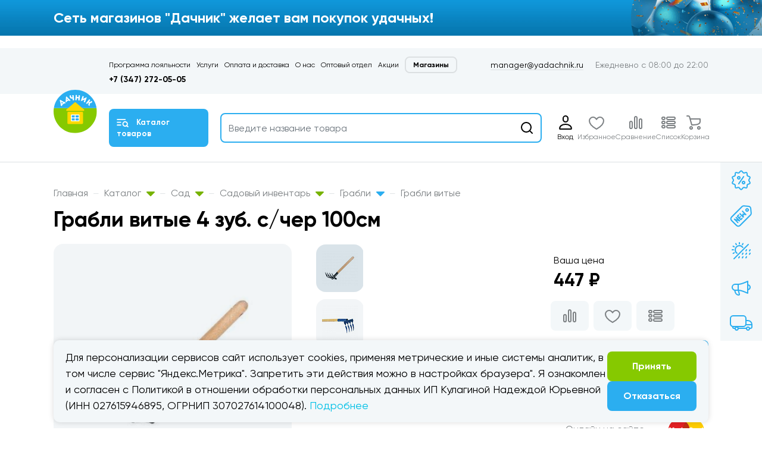

--- FILE ---
content_type: text/html; charset=UTF-8
request_url: https://yadachnik.ru/catalog/sad/sadovyy_inventar/grabli/grabli_vitye/grabli_vitye_4_zub_s_cher_100sm/
body_size: 83835
content:
<!DOCTYPE html>
<html lang="ru">

<head>
    <meta charset="utf-8">
    <meta name="viewport" content="width=device-width, initial-scale=1, shrink-to-fit=no">

    <link href="/bitrix/js/ui/design-tokens/dist/ui.design-tokens.css?176185182126358" type="text/css"  rel="stylesheet" />
<link href="/bitrix/js/ui/fonts/opensans/ui.font.opensans.css?17618495902555" type="text/css"  rel="stylesheet" />
<link href="/bitrix/js/main/popup/dist/main.popup.bundle.css?176185198731694" type="text/css"  rel="stylesheet" />
<link href="/local/templates/.default/components/bitrix/catalog/2022/style.css?1761849622853" type="text/css"  rel="stylesheet" />
<link href="/local/templates/.default/components/bitrix/catalog.compare.list/bootstrap_v4/style.css?1761849622674" type="text/css"  data-template-style="true"  rel="stylesheet" />
<link href="/local/templates/.default/components/bitrix/menu/catalog-menu/style.css?1761849622581" type="text/css"  data-template-style="true"  rel="stylesheet" />
<link href="/local/templates/.default/components/bitrix/menu/top-menu/style.css?1761849622581" type="text/css"  data-template-style="true"  rel="stylesheet" />
<link href="/local/templates/.default/components/bitrix/menu/catalog-menu-main/style.css?1761849622581" type="text/css"  data-template-style="true"  rel="stylesheet" />
<link href="/local/templates/.default/components/bitrix/menu/right-menu/style.css?1761849622581" type="text/css"  data-template-style="true"  rel="stylesheet" />
<link href="/local/templates/.default/components/bitrix/breadcrumb/bread/style.css?1761849622585" type="text/css"  data-template-style="true"  rel="stylesheet" />
<link href="/local/templates/.default/components/bitrix/news.list/partners-list/style.css?1761849622150" type="text/css"  data-template-style="true"  rel="stylesheet" />
<link href="/local/templates/.default/components/bitrix/menu/catalog-menu-simple/style.css?1761849622581" type="text/css"  data-template-style="true"  rel="stylesheet" />
    <meta name="description" content="Грабли витые 4 зуб. с/чер 100см – продажа в Уфе. Характеристики, описание и фото товара. Грабли витые – доставка и самовывоз. Интернет-магазин Дачник." />
    <script>if(!window.BX)window.BX={};if(!window.BX.message)window.BX.message=function(mess){if(typeof mess==='object'){for(let i in mess) {BX.message[i]=mess[i];} return true;}};</script>
<script>(window.BX||top.BX).message({"JS_CORE_LOADING":"Загрузка...","JS_CORE_NO_DATA":"- Нет данных -","JS_CORE_WINDOW_CLOSE":"Закрыть","JS_CORE_WINDOW_EXPAND":"Развернуть","JS_CORE_WINDOW_NARROW":"Свернуть в окно","JS_CORE_WINDOW_SAVE":"Сохранить","JS_CORE_WINDOW_CANCEL":"Отменить","JS_CORE_WINDOW_CONTINUE":"Продолжить","JS_CORE_H":"ч","JS_CORE_M":"м","JS_CORE_S":"с","JSADM_AI_HIDE_EXTRA":"Скрыть лишние","JSADM_AI_ALL_NOTIF":"Показать все","JSADM_AUTH_REQ":"Требуется авторизация!","JS_CORE_WINDOW_AUTH":"Войти","JS_CORE_IMAGE_FULL":"Полный размер"});</script>

<script src="/bitrix/js/main/core/core.js?1761852034511455"></script>

<script>BX.Runtime.registerExtension({"name":"main.core","namespace":"BX","loaded":true});</script>
<script>BX.setJSList(["\/bitrix\/js\/main\/core\/core_ajax.js","\/bitrix\/js\/main\/core\/core_promise.js","\/bitrix\/js\/main\/polyfill\/promise\/js\/promise.js","\/bitrix\/js\/main\/loadext\/loadext.js","\/bitrix\/js\/main\/loadext\/extension.js","\/bitrix\/js\/main\/polyfill\/promise\/js\/promise.js","\/bitrix\/js\/main\/polyfill\/find\/js\/find.js","\/bitrix\/js\/main\/polyfill\/includes\/js\/includes.js","\/bitrix\/js\/main\/polyfill\/matches\/js\/matches.js","\/bitrix\/js\/ui\/polyfill\/closest\/js\/closest.js","\/bitrix\/js\/main\/polyfill\/fill\/main.polyfill.fill.js","\/bitrix\/js\/main\/polyfill\/find\/js\/find.js","\/bitrix\/js\/main\/polyfill\/matches\/js\/matches.js","\/bitrix\/js\/main\/polyfill\/core\/dist\/polyfill.bundle.js","\/bitrix\/js\/main\/core\/core.js","\/bitrix\/js\/main\/polyfill\/intersectionobserver\/js\/intersectionobserver.js","\/bitrix\/js\/main\/lazyload\/dist\/lazyload.bundle.js","\/bitrix\/js\/main\/polyfill\/core\/dist\/polyfill.bundle.js","\/bitrix\/js\/main\/parambag\/dist\/parambag.bundle.js"]);
</script>
<script type="extension/settings" data-extension="currency.currency-core">{"region":"ru"}</script>
<script>BX.Runtime.registerExtension({"name":"currency.currency-core","namespace":"BX.Currency","loaded":true});</script>
<script>BX.Runtime.registerExtension({"name":"currency","namespace":"window","loaded":true});</script>
<script>BX.Runtime.registerExtension({"name":"ui.design-tokens","namespace":"window","loaded":true});</script>
<script>BX.Runtime.registerExtension({"name":"ui.fonts.opensans","namespace":"window","loaded":true});</script>
<script>BX.Runtime.registerExtension({"name":"main.popup","namespace":"BX.Main","loaded":true});</script>
<script>BX.Runtime.registerExtension({"name":"popup","namespace":"window","loaded":true});</script>
<script>BX.Runtime.registerExtension({"name":"fx","namespace":"window","loaded":true});</script>
<script>(window.BX||top.BX).message({"LANGUAGE_ID":"ru","FORMAT_DATE":"DD.MM.YYYY","FORMAT_DATETIME":"DD.MM.YYYY HH:MI:SS","COOKIE_PREFIX":"BITRIX_SM","SERVER_TZ_OFFSET":"10800","UTF_MODE":"Y","SITE_ID":"s1","SITE_DIR":"\/","USER_ID":"","SERVER_TIME":1768730320,"USER_TZ_OFFSET":0,"USER_TZ_AUTO":"Y","bitrix_sessid":"83ebba2a1d4eb0ccb1ed6f81cbdac729"});</script>


<script src="/bitrix/js/main/jquery/jquery-1.12.4.min.js?176184958897163"></script>
<script src="/bitrix/js/currency/currency-core/dist/currency-core.bundle.js?17618516748800"></script>
<script src="/bitrix/js/currency/core_currency.js?17618516741181"></script>
<script src="/bitrix/js/main/popup/dist/main.popup.bundle.js?1761852073119952"></script>
<script src="/bitrix/js/main/core/core_fx.js?176184958916888"></script>
<script src="https://www.google.com/recaptcha/api.js?render=6LcZnc8qAAAAAINo079juhQFs3fpI8CsjKzKDRGY"></script>
<script>window.recaptcha = { siteKey: "6LcZnc8qAAAAAINo079juhQFs3fpI8CsjKzKDRGY", tokenLifeTime: 100 };</script>
<script src="/bitrix/js/b01110011.recaptcha/script.js"></script>
<style>.grecaptcha-badge {display: none;}</style>



    <script src="/local/templates/.default/components/bitrix/catalog.compare.list/bootstrap_v4/script.js?17618496223910"></script>
<script src="/local/templates/.default/components/bitrix/sale.basket.basket.line/2022-mobile/script.js?17618496225335"></script>
<script src="/bitrix/components/bitrix/search.title/script.js?176185198710542"></script>
<script src="/local/templates/.default/components/bitrix/search.title/2022/script.js?17618496224866"></script>
<script src="/local/templates/.default/components/bitrix/search.title/2022/bitrix/catalog.item/bootstrap_v4/script.js?176184962264302"></script>
<script src="/local/templates/.default/components/bitrix/sale.basket.basket.line/2022/script.js?17618496225335"></script>
<script src="/local/templates/.default/components/bitrix/catalog.element/bootstrap_v4/script.js?176184962290483"></script>
<script src="/local/templates/.default/components/bitrix/catalog.section/bootstrap_v4/script.js?17618496228289"></script>
<script src="/local/templates/.default/components/bitrix/catalog.item/bootstrap_v4/script.js?176184962264300"></script>


    
    <link href="/local/templates/dachnik_2022/assets/css/bootstrap.min.css" rel="stylesheet">
    <link href="/local/templates/dachnik_2022/assets/css/brands.min.css" rel="stylesheet">
    <link href="/local/templates/dachnik_2022/assets/css/fontawesome.min.css" rel="stylesheet">
    <link href="/local/templates/dachnik_2022/assets/css/bootstrap-select.min.css" rel="stylesheet">
    <link href="/local/templates/dachnik_2022/assets/css/bootstrap-slider.min.css" rel="stylesheet">
    <link href="/local/templates/dachnik_2022/assets/css/jquery.fancybox.min.css" rel="stylesheet">
    <link href="/local/templates/dachnik_2022/assets/css/slick.css" rel="stylesheet">
    <link href="/local/templates/dachnik_2022/assets/css/styles.min.css?c=12" rel="stylesheet">
    <link href="/local/templates/dachnik_2022/assets/css/media.min.css?c=12" rel="stylesheet">

    <title>Грабли витые 4 зуб. с/чер 100см купить в Уфе – магазин Дачник</title>

    <script src="/local/templates/dachnik_2022/assets/js/jquery.min.js"></script>
    <script src="/local/templates/dachnik_2022/assets/js/popper.min.js"></script>
    <script src="/local/templates/dachnik_2022/assets/js/bootstrap.min.js"></script>
    <script src="/local/templates/dachnik_2022/assets/js/bootstrap-select.min.js"></script>
    <script src="/local/templates/dachnik_2022/assets/js/bootstrap-slider.min.js"></script>
    <script src="/local/templates/dachnik_2022/assets/js/jquery.fancybox.min.js"></script>
    <script src="/local/templates/dachnik_2022/assets/js/jquery.inputmask.bundle.min.js"></script>
    <script src="/local/templates/dachnik_2022/assets/js/slick.min.js"></script>
    <script src="/local/templates/dachnik_2022/assets/js/main.js?c=12"></script>

    <link rel="icon" href="/local/templates/dachnik_2022/assets/favicon.svg" type="image/svg+xml">

    <script src="/local/templates/dachnik_2022/custom/custom.js?c=12"></script>
    <script src="/local/templates/dachnik_2022/custom/actions.js?c=12"></script>
    <link href="/local/templates/dachnik_2022/custom/custom.css?c=12" rel="stylesheet">


        <meta property="og:type" content="website" />
    <meta property="og:title" content="Грабли витые 4 зуб. с/чер 100см купить в Уфе – магазин Дачник" />
    <meta property="og:description" content="Грабли витые 4 зуб. с/чер 100см – продажа в Уфе. Характеристики, описание и фото товара. Грабли витые – доставка и самовывоз. Интернет-магазин Дачник." />
    <meta property="og:image" content="https:///local/templates/2020_default/assets/images/logo.png" />
    <meta property="og:url" content="https:///catalog/sad/sadovyy_inventar/grabli/grabli_vitye/grabli_vitye_4_zub_s_cher_100sm/" />

    <script>
         window.alert = console.log;
    </script>
</head>

<body>
    
    <div id="panel">
            </div>

    <div id="compareList9J9wbd" class="hb-item__num compare-count-div" " style="display: none;"><!--'start_frame_cache_compareList9J9wbd'--><!--'end_frame_cache_compareList9J9wbd'--></div>
<script type="text/javascript">
    var obcompareList9J9wbd = new JCCatalogCompareList({'VISUAL':{'ID':'compareList9J9wbd'},'AJAX':{'url':'/catalog/sad/sadovyy_inventar/grabli/grabli_vitye/grabli_vitye_4_zub_s_cher_100sm/','params':{'ajax_action':'Y'},'reload':{'compare_list_reload':'Y'},'templates':{'delete':'?action=DELETE_FROM_COMPARE_LIST&id='}},'POSITION':{'fixed':true,'align':{'vertical':'top','horizontal':'left'}}})
</script>

    <div class="cookies-consent-banner-wrapper" id="cookie-consent-popup" style="display: none;">
    <div class="container">
        <div class="cookies-consent-banner">
            <div class="cookies-text">
                Для персонализации сервисов сайт использует cookies, применяя метрические и иные системы аналитик, в том
                числе сервис "Яндекс.Метрика". Запретить эти действия можно в настройках браузера". Я ознакомлен и согласен
                с Политикой в отношении обработки персональных данных ИП Кулагиной Надеждой  Юрьевной (ИНН 027615946895, ОГРНИП 307027614100048).
                <a href="/policy/">Подробнее</a>
            </div>
            <div class="cookies-buttons">
                <button id="cookie-consent-accept" class="btn btn-green">Принять</button>
                <a href="//yandex.ru" class="btn btn-blue">Отказаться</a>
            </div>
        </div>
    </div>
</div>

<style>
    .cookies-consent-banner-wrapper {
        z-index: 20;
        position: fixed;
        bottom: 10px;
        left: 0;
        width: 100%;
    }

    .cookies-consent-banner {
        display: flex;
        flex-direction: row;
        justify-content: space-between;
        align-items: center;
        gap: 20px;
        background: #f3f7f9;
        padding: 15px 20px;
        font-size: 1.1428571429rem;
        box-sizing: border-box;
        border-radius: 10px;
        box-shadow: #00000026 0px 0px 10px 0px;
    }

    .cookies-consent-banner .cookies-text {
        font-size: 18px;
    }

    .cookies-consent-banner .cookies-text a {
        color: #00c0e6
    }

    .cookies-consent-banner .cookies-text a:hover {
        color: #00abcd
    }

    .cookies-consent-banner .cookies-text a:active {
        color: #008fb3
    }

    .cookies-buttons {
        display: flex;
        flex-direction: column;
        gap: 10px;
        align-items: stretch;
        min-width: 150px;
    }

    @media(max-width: 991px)and (min-width: 0px) {
        .cookies-consent-banner {
            flex-direction: column;
        }

        .cookies-buttons {
            justify-content: space-between;
            flex-direction: row;
            width: 100%;
        }

        .cookies-buttons .btn {
            width: 50%;
        }

        .cookies-consent-banner-wrapper {
            bottom: 74px;
        }

        .cookies-consent-banner .cookies-text {
            font-size: 14px;
        }
    }
</style>
<script>
    document.addEventListener("DOMContentLoaded", function() {
        if (!localStorage.getItem("cookieConsent")) {
            document.getElementById("cookie-consent-popup").style.display = "flex";
        } else {
            document.getElementById("cookie-consent-popup").style.display = "none";
        }
        document
            .getElementById("cookie-consent-accept")
            .addEventListener("click", function() {
                localStorage.setItem("cookieConsent", "true");
                document.getElementById("cookie-consent-popup").style.display = "none";
            });
    });
</script>
    <div class="bottom-fixed">
        <div class="container">
            <div class="hb-items">

                <a href="/auth/" class="hb-item active">
    <div class="hb-item__icon">
        <svg width="40" height="30" viewBox="0 0 40 30" fill="none" xmlns="http://www.w3.org/2000/svg">
            <path d="M20 3.99463H19.9999C17.7913 3.99463 16.0009 5.78508 16.0009 7.9937V9.99549C16.0009 12.2041 17.7913 13.9946 19.9999 13.9946H20C22.2086 13.9946 23.9991 12.2041 23.9991 9.99549V7.9937C23.9991 5.78508 22.2086 3.99463 20 3.99463Z" stroke="black" stroke-width="2.00011" stroke-linecap="round" stroke-linejoin="round" />
            <path fill-rule="evenodd" clip-rule="evenodd" d="M29.8869 25.2829V25.2832C29.8869 25.6747 29.5563 25.9947 29.1521 25.9947H10.8481C10.4439 25.9947 10.1134 25.6747 10.1134 25.2832V25.2829C10.1134 15.5659 29.8869 15.5659 29.8869 25.2829H29.8869Z" stroke="black" stroke-width="2.00011" stroke-linecap="round" stroke-linejoin="round" />
        </svg>
    </div>
    <div class="hb-item__text">
        Вход
    </div>
</a>


                <a href="#" class="hb-item hb-catalog-btn">
    <div class="hb-item__icon">
        <svg xmlns="http://www.w3.org/2000/svg" width="40px" height="30px" viewBox="0 0 3.73832 2.80371">
            <polygon id="_390562848" fill="none" points="-0,2.80371 3.73832,2.80371 3.73832,0 -0,0 "></polygon>
            <path id="_390563232" fill="none" stroke="black" stroke-width="0.186928" stroke-linecap="round" stroke-linejoin="round" d="M2.80347 2.05555l0.280895 0.280895m-2.24322 -0.280392l0.747659 0m-0.747659 -0.654169l0.747659 0m-0.747659 -0.654248l2.05608 0m-0.467453 0.467055c-0.258006,0 -0.467161,0.209128 -0.467161,0.467161 0,0.258006 0.209155,0.467161 0.467161,0.467161 0.258033,0 0.467161,-0.209155 0.467161,-0.467161 0,-0.258033 -0.209128,-0.467161 -0.467161,-0.467161z"></path>
        </svg>
        <!-- <svg width="40" height="30" viewBox="0 0 21 15" fill="none" xmlns="http://www.w3.org/2000/svg">
            <path fill-rule="evenodd" clip-rule="evenodd" d="M1.00124 6.00537H6.99846C7.54838 6.00537 7.99823 5.78046 7.99823 5.50551V5.50523C7.99823 5.23029 7.54837 5.00537 6.99846 5.00537H1.00124C0.451318 5.00537 0.00146484 5.23029 0.00146484 5.50523V5.50551C0.00146484 5.78046 0.45132 6.00537 1.00124 6.00537Z" fill="black"></path>
            <path fill-rule="evenodd" clip-rule="evenodd" d="M1.00124 11H6.99846C7.54838 11 7.99823 10.7751 7.99823 10.5001V10.4999C7.99823 10.2249 7.54837 10 6.99846 10H1.00124C0.451318 10 0.00146484 10.2249 0.00146484 10.4999V10.5001C0.00146484 10.7751 0.45132 11 1.00124 11Z" fill="black"></path>
            <path fill-rule="evenodd" clip-rule="evenodd" d="M1.00124 1H15.0015C15.5514 1 16.0012 0.775085 16.0012 0.500142V0.499858C16.0012 0.224915 15.5514 0 15.0015 0H1.00124C0.451318 0 0.00146484 0.224915 0.00146484 0.499858V0.500142C0.00146484 0.775086 0.45132 1 1.00124 1Z" fill="black"></path>
            <path d="M17.9982 11.9998L19.9984 14M14.9984 5C12.7893 5 10.9984 6.79063 10.9984 8.99994C10.9984 11.209 12.7893 12.9999 14.9984 12.9999C17.2077 12.9999 18.9983 11.209 18.9983 8.99994C18.9983 6.79063 17.2077 5 14.9984 5V5Z" stroke="black" stroke-linecap="round" stroke-linejoin="round"></path>
        </svg> -->
    </div>
    <div class="hb-item__text">
        Каталог
    </div>
</a>                                    <a href="/favorite/" class="hb-item active">
    <div class="hb-item__icon">
        <div class="hb-item__num">
            7
        </div>
        <svg width="40" height="30" viewBox="0 0 40 30" fill="none" xmlns="http://www.w3.org/2000/svg">
            <path d="M20 9.74458C21.4998 7.24443 22.9996 5.99463 25.9998 5.99463C29.3115 5.99463 31.9993 9.23461 31.9993 11.995C31.9993 16.995 28.9997 20.9949 20 25.9952C11.0003 20.9949 8.00073 16.995 8.00073 11.995C8.00073 9.23461 10.6885 5.99463 14.0002 5.99463C17.0004 5.99463 18.5002 7.24442 20 9.74458V9.74458Z" stroke="black" stroke-width="2.00012" stroke-linecap="round" stroke-linejoin="round"/>
        </svg>
    </div>
    <div class="hb-item__text">
        Избранное
    </div>
</a>                

                <a href="/catalog/compare/" class="hb-item compare-link">
    <div class="hb-item__icon">
        <svg width="40" height="30" viewBox="0 0 40 30" fill="none" xmlns="http://www.w3.org/2000/svg">
            <path d="M20.0002 5.04053H20C18.8958 5.04053 18.0007 5.93563 18.0007 7.03979V23.0412C18.0007 24.1454 18.8958 25.0405 20 25.0405H20.0002C21.1044 25.0405 21.9995 24.1454 21.9995 23.0412V7.03979C21.9995 5.93563 21.1044 5.04053 20.0002 5.04053Z" stroke="black" stroke-width="2.00011" stroke-linecap="round" stroke-linejoin="round"/>
            <path d="M11.9992 13.041H11.999C10.8949 13.041 9.99976 13.9361 9.99976 15.0403V23.0416C9.99976 24.1457 10.8949 25.0408 11.999 25.0408H11.9992C13.1034 25.0408 13.9985 24.1457 13.9985 23.0416V15.0403C13.9985 13.9361 13.1034 13.041 11.9992 13.041Z" stroke="black" stroke-width="2.00011" stroke-linecap="round" stroke-linejoin="round"/>
            <path d="M28.0002 9.04102H28C26.8958 9.04102 26.0007 9.93611 26.0007 11.0403V23.0415C26.0007 24.1457 26.8958 25.0408 28 25.0408H28.0002C29.1044 25.0408 29.9995 24.1457 29.9995 23.0415V11.0403C29.9995 9.93611 29.1044 9.04102 28.0002 9.04102Z" stroke="black" stroke-width="2.00011" stroke-linecap="round" stroke-linejoin="round"/>
        </svg>
    </div>
    <div class="hb-item__text">
        Сравнение
    </div>
</a>
                <a href="/wish/" class="hb-item active">
    <div class="hb-item__icon">
        <div class="hb-item__num">

        </div>
        <svg xmlns="http://www.w3.org/2000/svg" width="40px" height="30px" viewBox="0 0 1.26983 0.952387">
            <polygon id="_37056880" fill="none" points="-0,0 1.26983,0 1.26983,0.952387 -0,0.952387 "></polygon>
            <path id="_37057456" fill="none" stroke="black" stroke-width="0.063496" stroke-linecap="round" stroke-linejoin="round" d="M0.984117 0.476184l0 8.99887e-006c0,0.0349246 -0.0285444,0.063469 -0.063469,0.063469l-0.317507 0c-0.0349156,0 -0.063469,-0.0285444 -0.063469,-0.063469l0 -8.99887e-006c0,-0.0349066 0.0285534,-0.063469 0.063469,-0.063469l0.317507 0c0.0349246,0 0.063469,0.0285624 0.063469,0.063469z"></path>
            <path id="_37056496" fill="none" stroke="black" stroke-width="0.063496" stroke-linecap="round" stroke-linejoin="round" d="M0.984117 0.253822l0 8.99887e-006c0,0.0349246 -0.0285444,0.063469 -0.063469,0.063469l-0.317507 0c-0.0349156,0 -0.063469,-0.0285444 -0.063469,-0.063469l0 -8.99887e-006c0,-0.0349066 0.0285534,-0.063469 0.063469,-0.063469l0.317507 0c0.0349246,0 0.063469,0.0285624 0.063469,0.063469z"></path>
            <path id="_37056304" fill="none" stroke="black" stroke-width="0.063496" stroke-linecap="round" stroke-linejoin="round" d="M0.984117 0.698231l0 8.99887e-006c0,0.0349246 -0.0285444,0.063469 -0.063469,0.063469l-0.317507 0c-0.0349156,0 -0.063469,-0.0285444 -0.063469,-0.063469l0 -8.99887e-006c0,-0.0349066 0.0285534,-0.063469 0.063469,-0.063469l0.317507 0c0.0349246,0 0.063469,0.0285624 0.063469,0.063469z"></path>
            <path id="_37056256" fill="none" stroke="black" stroke-width="0.063496" stroke-linecap="round" stroke-linejoin="round" d="M0.444436 0.476184l0 8.99887e-006c0,0.0349246 -0.0285534,0.063469 -0.063469,0.063469l-0.031793 0c-0.0349156,0 -0.063469,-0.0285444 -0.063469,-0.063469l0 -8.99887e-006c0,-0.0349066 0.0285534,-0.063469 0.063469,-0.063469l0.031793 0c0.0349156,0 0.063469,0.0285624 0.063469,0.063469z"></path>
            <path id="_37056112" fill="none" stroke="black" stroke-width="0.063496" stroke-linecap="round" stroke-linejoin="round" d="M0.444436 0.253822l0 8.99887e-006c0,0.0349246 -0.0285534,0.063469 -0.063469,0.063469l-0.031793 0c-0.0349156,0 -0.063469,-0.0285444 -0.063469,-0.063469l0 -8.99887e-006c0,-0.0349066 0.0285534,-0.063469 0.063469,-0.063469l0.031793 0c0.0349156,0 0.063469,0.0285624 0.063469,0.063469z"></path>
            <path id="_37056184" fill="none" stroke="black" stroke-width="0.063496" stroke-linecap="round" stroke-linejoin="round" d="M0.444436 0.698231l0 8.99887e-006c0,0.0349246 -0.0285534,0.063469 -0.063469,0.063469l-0.031793 0c-0.0349156,0 -0.063469,-0.0285444 -0.063469,-0.063469l0 -8.99887e-006c0,-0.0349066 0.0285534,-0.063469 0.063469,-0.063469l0.031793 0c0.0349156,0 0.063469,0.0285624 0.063469,0.063469z"></path>
        </svg>
    </div>
    <div class="hb-item__text">
        Список
    </div>
</a>
                


<script>
	var bx_basketFKauiI = new BitrixSmallCart;
</script>

<div id="bx_basketFKauiI">
	<!--'start_frame_cache_bx_basketFKauiI'-->
<a href="/personal/cart/" class="hb-item">
    <div class="hb-item__icon">
                <svg width="40" height="30" viewBox="0 0 40 30" fill="none" xmlns="http://www.w3.org/2000/svg">
            <path d="M6.00012 4.01506L7.9991 4.00627C8.86962 4.00627 9.83906 3.65138 10.3927 5.86494L14 19.0145C18.0325 19.0145 27.9997 19.1871 27.9997 13.432V9.01447L11.1753 9.01475" stroke="black" stroke-width="2.00011" stroke-linecap="round" stroke-linejoin="round"/>
            <path d="M12.9995 26.0146C14.104 26.0146 14.9995 25.1192 14.9995 24.0146C14.9995 22.9101 14.104 22.0146 12.9995 22.0146C11.8949 22.0146 10.9995 22.9101 10.9995 24.0146C10.9995 25.1192 11.8949 26.0146 12.9995 26.0146Z" stroke="black" stroke-width="2.00011" stroke-linecap="round" stroke-linejoin="round"/>
            <path d="M25.9997 26.0146C27.1043 26.0146 27.9997 25.1192 27.9997 24.0146C27.9997 22.9101 27.1043 22.0146 25.9997 22.0146C24.8952 22.0146 23.9998 22.9101 23.9998 24.0146C23.9998 25.1192 24.8952 26.0146 25.9997 26.0146Z" stroke="black" stroke-width="2.00011" stroke-linecap="round" stroke-linejoin="round"/>
        </svg>
    </div>
    <div class="hb-item__text">
        Корзина
    </div>
</a><!--'end_frame_cache_bx_basketFKauiI'--></div>
<script type="text/javascript">
	bx_basketFKauiI.siteId = 's1';
	bx_basketFKauiI.cartId = 'bx_basketFKauiI';
	bx_basketFKauiI.ajaxPath = '/bitrix/components/bitrix/sale.basket.basket.line/ajax.php';
	bx_basketFKauiI.templateName = '2022-mobile';
	bx_basketFKauiI.arParams = {'HIDE_ON_BASKET_PAGES':'N','PATH_TO_AUTHORIZE':'/login/','PATH_TO_BASKET':'/personal/cart/','PATH_TO_ORDER':'/personal/order/make/','PATH_TO_PERSONAL':'/personal/','PATH_TO_PROFILE':'/personal/','PATH_TO_REGISTER':'/login/','POSITION_FIXED':'N','SHOW_AUTHOR':'N','SHOW_EMPTY_VALUES':'Y','SHOW_NUM_PRODUCTS':'Y','SHOW_PERSONAL_LINK':'Y','SHOW_PRODUCTS':'Y','SHOW_REGISTRATION':'N','SHOW_TOTAL_PRICE':'Y','COMPONENT_TEMPLATE':'2022-mobile','SHOW_DELAY':'N','SHOW_NOTAVAIL':'N','SHOW_IMAGE':'Y','SHOW_PRICE':'Y','SHOW_SUMMARY':'Y','CACHE_TYPE':'A','POSITION_VERTICAL':'top','POSITION_HORIZONTAL':'right','MAX_IMAGE_SIZE':'70','AJAX':'N','~HIDE_ON_BASKET_PAGES':'N','~PATH_TO_AUTHORIZE':'/login/','~PATH_TO_BASKET':'/personal/cart/','~PATH_TO_ORDER':'/personal/order/make/','~PATH_TO_PERSONAL':'/personal/','~PATH_TO_PROFILE':'/personal/','~PATH_TO_REGISTER':'/login/','~POSITION_FIXED':'N','~SHOW_AUTHOR':'N','~SHOW_EMPTY_VALUES':'Y','~SHOW_NUM_PRODUCTS':'Y','~SHOW_PERSONAL_LINK':'Y','~SHOW_PRODUCTS':'Y','~SHOW_REGISTRATION':'N','~SHOW_TOTAL_PRICE':'Y','~COMPONENT_TEMPLATE':'2022-mobile','~SHOW_DELAY':'N','~SHOW_NOTAVAIL':'N','~SHOW_IMAGE':'Y','~SHOW_PRICE':'Y','~SHOW_SUMMARY':'Y','~CACHE_TYPE':'A','~POSITION_VERTICAL':'top','~POSITION_HORIZONTAL':'right','~MAX_IMAGE_SIZE':'70','~AJAX':'N','cartId':'bx_basketFKauiI'}; // TODO \Bitrix\Main\Web\Json::encode
	bx_basketFKauiI.closeMessage = 'Скрыть';
	bx_basketFKauiI.openMessage = 'Раскрыть';
	bx_basketFKauiI.activate();
</script>

            </div>
        </div>
    </div>




    <div id="hbCatalog" class="hb-catalog">
        <div class="container">

            


    <ul class="catalog-body__list">
                        <li class="with-ul "
                    data-category="#caterogy0-mob">
                    <a href="#">
                        Водоснабжение                     </a>
                </li>
                

                            <li class="with-ul "
                    data-category="#caterogy1-mob">
                    <a href="#">
                        Гарда декор                    </a>
                </li>
                

                            <li class="with-ul "
                    data-category="#caterogy2-mob">
                    <a href="#">
                        Декор                    </a>
                </li>
                

                            <li class="with-ul "
                    data-category="#caterogy3-mob">
                    <a href="#">
                        Инструменты                    </a>
                </li>
                

                            <li class="with-ul "
                    data-category="#caterogy4-mob">
                    <a href="#">
                        Лакокрасочные материалы                    </a>
                </li>
                

                            <li class="with-ul "
                    data-category="#caterogy5-mob">
                    <a href="#">
                        Напольные покрытия                    </a>
                </li>
                

                            <li class="with-ul "
                    data-category="#caterogy6-mob">
                    <a href="#">
                        Отделочные материалы                    </a>
                </li>
                

                            <li class="with-ul "
                    data-category="#caterogy7-mob">
                    <a href="#">
                        Печи для бани, баки и комплектующие                    </a>
                </li>
                

                            <li class="with-ul "
                    data-category="#caterogy8-mob">
                    <a href="#">
                        Плитка                    </a>
                </li>
                

                            <li class="with-ul "
                    data-category="#caterogy9-mob">
                    <a href="#">
                        Сад                    </a>
                </li>
                

                            <li class="with-ul "
                    data-category="#caterogy10-mob">
                    <a href="#">
                        Сантехника                    </a>
                </li>
                

                            <li class="with-ul "
                    data-category="#caterogy11-mob">
                    <a href="#">
                        Скобяные изделия                    </a>
                </li>
                

                            <li class="with-ul "
                    data-category="#caterogy12-mob">
                    <a href="#">
                        Пиломатериалы и изделия из древесины                    </a>
                </li>
                

                            <li class="with-ul "
                    data-category="#caterogy13-mob">
                    <a href="#">
                        Стройматериалы                    </a>
                </li>
                

                            <li class="with-ul "
                    data-category="#caterogy14-mob">
                    <a href="#">
                        Двери                    </a>
                </li>
                

                            <li class="with-ul "
                    data-category="#caterogy15-mob">
                    <a href="#">
                        Товары для бани                    </a>
                </li>
                

                            <li class="with-ul "
                    data-category="#caterogy16-mob">
                    <a href="#">
                        Товары для дома                    </a>
                </li>
                

                            <li class="with-ul "
                    data-category="#caterogy17-mob">
                    <a href="#">
                        Автоаксессуары                    </a>
                </li>
                

                            <li class="with-ul "
                    data-category="#caterogy18-mob">
                    <a href="#">
                        Электротовары                    </a>
                </li>
                

                </ul>
    <div class="hb-catalog__body">
                        <div id="caterogy0-mob" class="catalog-body-item">
                    <div class="container">

                        <div class="hb-catalog__back">
                            <i>
                                <svg width="12" height="20" viewBox="0 0 12 20" fill="none"
                                     xmlns="http://www.w3.org/2000/svg">
                                    <path d="M10 2L1.99978 9.99991L10 17.9997" stroke="#0095E0" stroke-width="4.00008"
                                          stroke-linecap="round" stroke-linejoin="round"/>
                                </svg>
                            </i>
                            Водоснабжение                         </div>

                        <div class="catalog-body__scroll">
                            <div class="catalog-body__title">Водоснабжение </div>
                            <div class="row">
                                                                    <div class="col-lg-6 col-xl-4">
                                        <ul class="catalog-body__ul">
                                            <li class="title"><a href="/catalog/vodosnabzhenie_/vodonagrevateli/">Водонагреватели</a>
                                            </li>

                                                                                                <li>
                                                        <a href="/catalog/vodosnabzhenie_/vodonagrevateli/vodonagrevateli_i_korpusa_nalivnye/">
                                                            Водонагреватели                                                        </a>
                                                    </li>
                                                                                                    <li>
                                                        <a href="/catalog/vodosnabzhenie_/vodonagrevateli/teny_vodonagrevatelnye/">
                                                            Тэны водонагревательные                                                        </a>
                                                    </li>
                                                                                                    <li>
                                                        <a href="/catalog/vodosnabzhenie_/vodonagrevateli/umyvalniki_s_tumboy_i_tumby/">
                                                            Умывальники с тумбой и тумбы                                                        </a>
                                                    </li>
                                                                                                    <li>
                                                        <a href="/catalog/vodosnabzhenie_/vodonagrevateli/nasosy_tsirkulyatsionnye/">
                                                            Насосы циркуляционные                                                        </a>
                                                    </li>
                                                                                            

                                        </ul>
                                    </div>
                                                                        <div class="col-lg-6 col-xl-4">
                                        <ul class="catalog-body__ul">
                                            <li class="title"><a href="/catalog/vodosnabzhenie_/vodootvedenie/">Водоотведение</a>
                                            </li>

                                                                                                <li>
                                                        <a href="/catalog/vodosnabzhenie_/vodootvedenie/armatury_dlya_bochka_unitaza/">
                                                            Арматуры для бочка унитаза                                                        </a>
                                                    </li>
                                                                                                    <li>
                                                        <a href="/catalog/vodosnabzhenie_/vodootvedenie/gofry_i_slivy_dlya_unitaza/">
                                                            Гофры и сливы для унитаза                                                        </a>
                                                    </li>
                                                                                                    <li>
                                                        <a href="/catalog/vodosnabzhenie_/vodootvedenie/sifony_/">
                                                            Сифоны                                                         </a>
                                                    </li>
                                                                                                    <li>
                                                        <a href="/catalog/vodosnabzhenie_/vodootvedenie/trapy_kanalizatsionnye/">
                                                            Трапы канализационные                                                        </a>
                                                    </li>
                                                                                                    <li>
                                                        <a href="/catalog/vodosnabzhenie_/vodootvedenie/truby_i_fitingi_kanalizatsionnye_pp/">
                                                            Трубы и фитинги канализационные ПП                                                        </a>
                                                    </li>
                                                                                            

                                        </ul>
                                    </div>
                                                                        <div class="col-lg-6 col-xl-4">
                                        <ul class="catalog-body__ul">
                                            <li class="title"><a href="/catalog/vodosnabzhenie_/instrumenty_i_aksessury_dlya_trub/">Инструменты и аксессуры для труб</a>
                                            </li>

                                                                                                <li>
                                                        <a href="/catalog/vodosnabzhenie_/instrumenty_i_aksessury_dlya_trub/aksessuary_dlya_trub_khomut_santekhnicheskiy_remontnyy/">
                                                            Аксессуары для труб (хомут сантехнический, ремонтный)                                                        </a>
                                                    </li>
                                                                                                    <li>
                                                        <a href="/catalog/vodosnabzhenie_/instrumenty_i_aksessury_dlya_trub/apparaty_svarochnye_dlya_pp_trub/">
                                                            Аппараты сварочные для ПП труб                                                        </a>
                                                    </li>
                                                                                                    <li>
                                                        <a href="/catalog/vodosnabzhenie_/instrumenty_i_aksessury_dlya_trub/manzhety_rezinovye/">
                                                            Манжеты резиновые                                                        </a>
                                                    </li>
                                                                                                    <li>
                                                        <a href="/catalog/vodosnabzhenie_/instrumenty_i_aksessury_dlya_trub/prokladki_santekhnicheskie/">
                                                            Прокладки сантехнические                                                        </a>
                                                    </li>
                                                                                                    <li>
                                                        <a href="/catalog/vodosnabzhenie_/instrumenty_i_aksessury_dlya_trub/tros_santekhnicheskiy/">
                                                            Трос сантехнический                                                        </a>
                                                    </li>
                                                                                                    <li>
                                                        <a href="/catalog/vodosnabzhenie_/instrumenty_i_aksessury_dlya_trub/uplotniteli_dlya_trub/">
                                                            Уплотнители для труб                                                        </a>
                                                    </li>
                                                                                            

                                        </ul>
                                    </div>
                                                                        <div class="col-lg-6 col-xl-4">
                                        <ul class="catalog-body__ul">
                                            <li class="title"><a href="/catalog/vodosnabzhenie_/otopitelnye_kotly/">Отопительные котлы</a>
                                            </li>

                                                                                                <li>
                                                        <a href="/catalog/vodosnabzhenie_/otopitelnye_kotly/komplektuyushchie_dlya_kotlov_i_otopiteley/">
                                                            Комплектующие для котлов и отопителей                                                        </a>
                                                    </li>
                                                                                            

                                        </ul>
                                    </div>
                                                                        <div class="col-lg-6 col-xl-4">
                                        <ul class="catalog-body__ul">
                                            <li class="title"><a href="/catalog/vodosnabzhenie_/polotentsesushiteli_i_montazhnye_izdeliya/">Полотенцесушители и монтажные изделия</a>
                                            </li>

                                            

                                        </ul>
                                    </div>
                                                                        <div class="col-lg-6 col-xl-4">
                                        <ul class="catalog-body__ul">
                                            <li class="title"><a href="/catalog/vodosnabzhenie_/radiatory_otopleniya_i_komplektuyushchie_1/">Радиаторы отопления и комплектующие</a>
                                            </li>

                                                                                                <li>
                                                        <a href="/catalog/vodosnabzhenie_/radiatory_otopleniya_i_komplektuyushchie_1/montazhnye_izdeliya_dlya_radiatorov_otopleniya/">
                                                            Монтажные изделия для радиаторов отопления                                                        </a>
                                                    </li>
                                                                                                    <li>
                                                        <a href="/catalog/vodosnabzhenie_/radiatory_otopleniya_i_komplektuyushchie_1/radiatory_otopleniya_i_komplektuyushchie/">
                                                            Радиаторы отопления                                                        </a>
                                                    </li>
                                                                                                    <li>
                                                        <a href="/catalog/vodosnabzhenie_/radiatory_otopleniya_i_komplektuyushchie_1/reshetki_i_ekrany_dlya_radiatorov_otopleniya/">
                                                            Решетки и экраны для радиаторов отопления                                                        </a>
                                                    </li>
                                                                                            

                                        </ul>
                                    </div>
                                                                        <div class="col-lg-6 col-xl-4">
                                        <ul class="catalog-body__ul">
                                            <li class="title"><a href="/catalog/vodosnabzhenie_/teplonositeli_dlya_sistem_otopleniya/">Теплоносители для систем отопления</a>
                                            </li>

                                            

                                        </ul>
                                    </div>
                                                                        <div class="col-lg-6 col-xl-4">
                                        <ul class="catalog-body__ul">
                                            <li class="title"><a href="/catalog/vodosnabzhenie_/truboprovod_/">Трубопровод </a>
                                            </li>

                                                                                                <li>
                                                        <a href="/catalog/vodosnabzhenie_/truboprovod_/zapornaya_armatura_gazovaya/">
                                                            Запорная арматура газовая                                                        </a>
                                                    </li>
                                                                                                    <li>
                                                        <a href="/catalog/vodosnabzhenie_/truboprovod_/zapornaya_armatura_i_rezbovye_soedineniya_chugunnye/">
                                                            Запорная арматура и резьбовые соединения чугунные                                                        </a>
                                                    </li>
                                                                                                    <li>
                                                        <a href="/catalog/vodosnabzhenie_/truboprovod_/zapornaya_armatura_latun_alyuminiy/">
                                                            Запорная арматура латунь, алюминий                                                        </a>
                                                    </li>
                                                                                                    <li>
                                                        <a href="/catalog/vodosnabzhenie_/truboprovod_/podvody_gibkie_dlya_vody_i_smesiteley/">
                                                            Подводы гибкие для воды и смесителей                                                        </a>
                                                    </li>
                                                                                                    <li>
                                                        <a href="/catalog/vodosnabzhenie_/truboprovod_/schetchiki_vody/">
                                                            Счетчики воды                                                        </a>
                                                    </li>
                                                                                                    <li>
                                                        <a href="/catalog/vodosnabzhenie_/truboprovod_/truby_i_fitingi_zazhimnye_dlya_nerzh_gofr_truby_rvk_plastik/">
                                                            Трубы и фитинги зажимные для нерж гофр. трубы РВК Пластик                                                        </a>
                                                    </li>
                                                                                                    <li>
                                                        <a href="/catalog/vodosnabzhenie_/truboprovod_/truby_i_fitingi_metalloplastikovye/">
                                                            Трубы и фитинги металлопластиковые                                                        </a>
                                                    </li>
                                                                                                    <li>
                                                        <a href="/catalog/vodosnabzhenie_/truboprovod_/truby_i_fitingi_pnd_/">
                                                            Трубы и фитинги ПНД                                                         </a>
                                                    </li>
                                                                                                    <li>
                                                        <a href="/catalog/vodosnabzhenie_/truboprovod_/truby_i_fitingi_polipropilenovye/">
                                                            Трубы и фитинги полипропиленовые                                                        </a>
                                                    </li>
                                                                                                    <li>
                                                        <a href="/catalog/vodosnabzhenie_/truboprovod_/truby_uteplitelnye_npe/">
                                                            Трубы утеплительные НПЭ                                                        </a>
                                                    </li>
                                                                                                    <li>
                                                        <a href="/catalog/vodosnabzhenie_/truboprovod_/fitingi_rezbovye_latun/">
                                                            Фитинги резьбовые латунь                                                        </a>
                                                    </li>
                                                                                                    <li>
                                                        <a href="/catalog/vodosnabzhenie_/truboprovod_/shlangi_dlya_stiralnykh_mashin/">
                                                            Шланги для стиральных машин                                                        </a>
                                                    </li>
                                                                                            

                                        </ul>
                                    </div>
                                                                        <div class="col-lg-6 col-xl-4">
                                        <ul class="catalog-body__ul">
                                            <li class="title"><a href="/catalog/vodosnabzhenie_/filtry_mekhanicheskoy_ochistki_vody/">Фильтры механической очистки воды</a>
                                            </li>

                                                                                                <li>
                                                        <a href="/catalog/vodosnabzhenie_/filtry_mekhanicheskoy_ochistki_vody/zapasnye_chasti_dlya_filtrov_vody/">
                                                            Запасные части для фильтров воды                                                        </a>
                                                    </li>
                                                                                                    <li>
                                                        <a href="/catalog/vodosnabzhenie_/filtry_mekhanicheskoy_ochistki_vody/filtra/">
                                                            Фильтра                                                        </a>
                                                    </li>
                                                                                                    <li>
                                                        <a href="/catalog/vodosnabzhenie_/filtry_mekhanicheskoy_ochistki_vody/katridzhi_koagulyanty_zasypki_soli/">
                                                            Катриджи, коагулянты (засыпки, соли)                                                        </a>
                                                    </li>
                                                                                            

                                        </ul>
                                    </div>
                                                                </div>
                        </div>
                    </div>
                </div>
                                <div id="caterogy1-mob" class="catalog-body-item">
                    <div class="container">

                        <div class="hb-catalog__back">
                            <i>
                                <svg width="12" height="20" viewBox="0 0 12 20" fill="none"
                                     xmlns="http://www.w3.org/2000/svg">
                                    <path d="M10 2L1.99978 9.99991L10 17.9997" stroke="#0095E0" stroke-width="4.00008"
                                          stroke-linecap="round" stroke-linejoin="round"/>
                                </svg>
                            </i>
                            Гарда декор                        </div>

                        <div class="catalog-body__scroll">
                            <div class="catalog-body__title">Гарда декор</div>
                            <div class="row">
                                                                    <div class="col-lg-6 col-xl-4">
                                        <ul class="catalog-body__ul">
                                            <li class="title"><a href="/catalog/garda_dekor/vazy_kashpo_gorshki_tsvety_iskusstvennye/">Вазы, кашпо, горшки, цветы искусственные</a>
                                            </li>

                                            

                                        </ul>
                                    </div>
                                                                        <div class="col-lg-6 col-xl-4">
                                        <ul class="catalog-body__ul">
                                            <li class="title"><a href="/catalog/garda_dekor/zerkala/">Зеркала</a>
                                            </li>

                                            

                                        </ul>
                                    </div>
                                                                        <div class="col-lg-6 col-xl-4">
                                        <ul class="catalog-body__ul">
                                            <li class="title"><a href="/catalog/garda_dekor/mebel_kovry/">Мебель, ковры</a>
                                            </li>

                                            

                                        </ul>
                                    </div>
                                                                        <div class="col-lg-6 col-xl-4">
                                        <ul class="catalog-body__ul">
                                            <li class="title"><a href="/catalog/garda_dekor/pakety_upakovka/">Пакеты, упаковка</a>
                                            </li>

                                            

                                        </ul>
                                    </div>
                                                                        <div class="col-lg-6 col-xl-4">
                                        <ul class="catalog-body__ul">
                                            <li class="title"><a href="/catalog/garda_dekor/podsvechniki_svechi/">Подсвечники, свечи</a>
                                            </li>

                                            

                                        </ul>
                                    </div>
                                                                        <div class="col-lg-6 col-xl-4">
                                        <ul class="catalog-body__ul">
                                            <li class="title"><a href="/catalog/garda_dekor/posuda/">Посуда</a>
                                            </li>

                                            

                                        </ul>
                                    </div>
                                                                        <div class="col-lg-6 col-xl-4">
                                        <ul class="catalog-body__ul">
                                            <li class="title"><a href="/catalog/garda_dekor/svetilniki_lyustry_torshery/">Светильники, люстры, торшеры</a>
                                            </li>

                                            

                                        </ul>
                                    </div>
                                                                        <div class="col-lg-6 col-xl-4">
                                        <ul class="catalog-body__ul">
                                            <li class="title"><a href="/catalog/garda_dekor/tekstil/">Текстиль</a>
                                            </li>

                                            

                                        </ul>
                                    </div>
                                                                        <div class="col-lg-6 col-xl-4">
                                        <ul class="catalog-body__ul">
                                            <li class="title"><a href="/catalog/garda_dekor/kholsty_postery/">Холсты, постеры</a>
                                            </li>

                                            

                                        </ul>
                                    </div>
                                                                        <div class="col-lg-6 col-xl-4">
                                        <ul class="catalog-body__ul">
                                            <li class="title"><a href="/catalog/garda_dekor/chasy_dekor_statuetki/">Часы, декор, статуэтки</a>
                                            </li>

                                            

                                        </ul>
                                    </div>
                                                                </div>
                        </div>
                    </div>
                </div>
                                <div id="caterogy2-mob" class="catalog-body-item">
                    <div class="container">

                        <div class="hb-catalog__back">
                            <i>
                                <svg width="12" height="20" viewBox="0 0 12 20" fill="none"
                                     xmlns="http://www.w3.org/2000/svg">
                                    <path d="M10 2L1.99978 9.99991L10 17.9997" stroke="#0095E0" stroke-width="4.00008"
                                          stroke-linecap="round" stroke-linejoin="round"/>
                                </svg>
                            </i>
                            Декор                        </div>

                        <div class="catalog-body__scroll">
                            <div class="catalog-body__title">Декор</div>
                            <div class="row">
                                                                    <div class="col-lg-6 col-xl-4">
                                        <ul class="catalog-body__ul">
                                            <li class="title"><a href="/catalog/dekor/dekor_potolka_i_lepnina/">Декор потолка и лепнина</a>
                                            </li>

                                                                                                <li>
                                                        <a href="/catalog/dekor/dekor_potolka_i_lepnina/klei/">
                                                            Клеи                                                        </a>
                                                    </li>
                                                                                                    <li>
                                                        <a href="/catalog/dekor/dekor_potolka_i_lepnina/plintus_potolochnyy_potolochnye_pokrytiya_moldingi/">
                                                            Плинтус потолочный, потолочные покрытия, молдинги                                                        </a>
                                                    </li>
                                                                                            

                                        </ul>
                                    </div>
                                                                        <div class="col-lg-6 col-xl-4">
                                        <ul class="catalog-body__ul">
                                            <li class="title"><a href="/catalog/dekor/instrument_dlya_pokleyki_oboev/">Инструмент для поклейки обоев</a>
                                            </li>

                                            

                                        </ul>
                                    </div>
                                                                        <div class="col-lg-6 col-xl-4">
                                        <ul class="catalog-body__ul">
                                            <li class="title"><a href="/catalog/dekor/karnizy_dlya_shtor/">Карнизы для штор</a>
                                            </li>

                                                                                                <li>
                                                        <a href="/catalog/dekor/karnizy_dlya_shtor/karnizy_dlya_shtor_eskar/">
                                                            Карнизы для штор Эскар                                                        </a>
                                                    </li>
                                                                                            

                                        </ul>
                                    </div>
                                                                        <div class="col-lg-6 col-xl-4">
                                        <ul class="catalog-body__ul">
                                            <li class="title"><a href="/catalog/dekor/oboi_dlya_sten_i_potolka/">Обои для стен и потолка</a>
                                            </li>

                                                                                                <li>
                                                        <a href="/catalog/dekor/oboi_dlya_sten_i_potolka/kley_dlya_oboev/">
                                                            Клей для обоев                                                        </a>
                                                    </li>
                                                                                                    <li>
                                                        <a href="/catalog/dekor/oboi_dlya_sten_i_potolka/oboi_/">
                                                            Обои                                                         </a>
                                                    </li>
                                                                                                    <li>
                                                        <a href="/catalog/dekor/oboi_dlya_sten_i_potolka/sredstva_dlya_snyatiya_oboev/">
                                                            Средства для снятия обоев                                                        </a>
                                                    </li>
                                                                                            

                                        </ul>
                                    </div>
                                                                        <div class="col-lg-6 col-xl-4">
                                        <ul class="catalog-body__ul">
                                            <li class="title"><a href="/catalog/dekor/samokleyashchayasya_plenka/">Самоклеящаяся пленка</a>
                                            </li>

                                            

                                        </ul>
                                    </div>
                                                                </div>
                        </div>
                    </div>
                </div>
                                <div id="caterogy3-mob" class="catalog-body-item">
                    <div class="container">

                        <div class="hb-catalog__back">
                            <i>
                                <svg width="12" height="20" viewBox="0 0 12 20" fill="none"
                                     xmlns="http://www.w3.org/2000/svg">
                                    <path d="M10 2L1.99978 9.99991L10 17.9997" stroke="#0095E0" stroke-width="4.00008"
                                          stroke-linecap="round" stroke-linejoin="round"/>
                                </svg>
                            </i>
                            Инструменты                        </div>

                        <div class="catalog-body__scroll">
                            <div class="catalog-body__title">Инструменты</div>
                            <div class="row">
                                                                    <div class="col-lg-6 col-xl-4">
                                        <ul class="catalog-body__ul">
                                            <li class="title"><a href="/catalog/instrumenty/nabory_instrumentov/">Наборы инструментов</a>
                                            </li>

                                            

                                        </ul>
                                    </div>
                                                                        <div class="col-lg-6 col-xl-4">
                                        <ul class="catalog-body__ul">
                                            <li class="title"><a href="/catalog/instrumenty/gaechnye_klyuchi/">Гаечные ключи</a>
                                            </li>

                                            

                                        </ul>
                                    </div>
                                                                        <div class="col-lg-6 col-xl-4">
                                        <ul class="catalog-body__ul">
                                            <li class="title"><a href="/catalog/instrumenty/gvozdodery_lomy/">Гвоздодеры, ломы</a>
                                            </li>

                                            

                                        </ul>
                                    </div>
                                                                        <div class="col-lg-6 col-xl-4">
                                        <ul class="catalog-body__ul">
                                            <li class="title"><a href="/catalog/instrumenty/izmeritelno_razmetochnyy_instrument/">Измерительно-разметочный инструмент</a>
                                            </li>

                                                                                                <li>
                                                        <a href="/catalog/instrumenty/izmeritelno_razmetochnyy_instrument/razmetochnye_karandashi_i_markery/">
                                                            Разметочные карандаши и маркеры                                                        </a>
                                                    </li>
                                                                                                    <li>
                                                        <a href="/catalog/instrumenty/izmeritelno_razmetochnyy_instrument/ruletki_mernye_lenty_i_lineyki/">
                                                            Рулетки, мерные ленты и линейки                                                        </a>
                                                    </li>
                                                                                                    <li>
                                                        <a href="/catalog/instrumenty/izmeritelno_razmetochnyy_instrument/transportiry_i_shtangentsirkuli/">
                                                            Транспортиры и штангенциркули                                                        </a>
                                                    </li>
                                                                                                    <li>
                                                        <a href="/catalog/instrumenty/izmeritelno_razmetochnyy_instrument/ugolniki_stolyarnye/">
                                                            Угольники столярные                                                        </a>
                                                    </li>
                                                                                                    <li>
                                                        <a href="/catalog/instrumenty/izmeritelno_razmetochnyy_instrument/urovni_gidrourovni_stroitelnye_i_lazernye/">
                                                            Уровни, гидроуровни строительные и лазерные                                                        </a>
                                                    </li>
                                                                                            

                                        </ul>
                                    </div>
                                                                        <div class="col-lg-6 col-xl-4">
                                        <ul class="catalog-body__ul">
                                            <li class="title"><a href="/catalog/instrumenty/instrument_dlya_stroitelstva_i_otdelki/">Инструмент для строительства и отделки</a>
                                            </li>

                                                                                                <li>
                                                        <a href="/catalog/instrumenty/instrument_dlya_stroitelstva_i_otdelki/valiki_roliki_shubki_malyarnye/">
                                                            Валики, ролики, шубки малярные                                                        </a>
                                                    </li>
                                                                                                    <li>
                                                        <a href="/catalog/instrumenty/instrument_dlya_stroitelstva_i_otdelki/instrument_dlya_shtukaturnykh_i_otdelochnykh_rabot/">
                                                            Инструмент для штукатурных и отделочных работ                                                        </a>
                                                    </li>
                                                                                                    <li>
                                                        <a href="/catalog/instrumenty/instrument_dlya_stroitelstva_i_otdelki/kisti_malyarnye/">
                                                            Кисти малярные                                                        </a>
                                                    </li>
                                                                                                    <li>
                                                        <a href="/catalog/instrumenty/instrument_dlya_stroitelstva_i_otdelki/krestiki_dlya_kafelnoy_plitki/">
                                                            Крестики для кафельной плитки                                                        </a>
                                                    </li>
                                                                                                    <li>
                                                        <a href="/catalog/instrumenty/instrument_dlya_stroitelstva_i_otdelki/miksery_stroitelnye/">
                                                            Миксеры строительные                                                        </a>
                                                    </li>
                                                                                                    <li>
                                                        <a href="/catalog/instrumenty/instrument_dlya_stroitelstva_i_otdelki/nozhi_lezviya_i_skrebki/">
                                                            Ножи, лезвия и скребки                                                        </a>
                                                    </li>
                                                                                                    <li>
                                                        <a href="/catalog/instrumenty/instrument_dlya_stroitelstva_i_otdelki/otvesy_i_razmetochnye_niti/">
                                                            Отвесы и разметочные нити                                                        </a>
                                                    </li>
                                                                                                    <li>
                                                        <a href="/catalog/instrumenty/instrument_dlya_stroitelstva_i_otdelki/pistolety_dlya_peny_i_germetikov/">
                                                            Пистолеты для пены и герметиков                                                        </a>
                                                    </li>
                                                                                                    <li>
                                                        <a href="/catalog/instrumenty/instrument_dlya_stroitelstva_i_otdelki/shpateli_kelmy_i_kovshi/">
                                                            Шпатели, кельмы и ковши                                                        </a>
                                                    </li>
                                                                                                    <li>
                                                        <a href="/catalog/instrumenty/instrument_dlya_stroitelstva_i_otdelki/shchetki_iz_provolki/">
                                                            Щетки из проволки                                                        </a>
                                                    </li>
                                                                                                    <li>
                                                        <a href="/catalog/instrumenty/instrument_dlya_stroitelstva_i_otdelki/vedro_konteyner_kyuveta_vannochka_kadka_taz_stroitelnye/">
                                                            Ведро, контейнер, кювета, ванночка, кадка, таз строительные                                                        </a>
                                                    </li>
                                                                                            

                                        </ul>
                                    </div>
                                                                        <div class="col-lg-6 col-xl-4">
                                        <ul class="catalog-body__ul">
                                            <li class="title"><a href="/catalog/instrumenty/vorotki_udliniteli_treshchetki_i_tortsevye_golovki/">Воротки, удлинители, трещетки и торцевые головки</a>
                                            </li>

                                            

                                        </ul>
                                    </div>
                                                                        <div class="col-lg-6 col-xl-4">
                                        <ul class="catalog-body__ul">
                                            <li class="title"><a href="/catalog/instrumenty/molotki_zubila_kiyanki_topory/">Молотки, зубила, киянки, топоры</a>
                                            </li>

                                                                                                <li>
                                                        <a href="/catalog/instrumenty/molotki_zubila_kiyanki_topory/zubila_kerny_i_proboyniki/">
                                                            Зубила, керны и пробойники                                                        </a>
                                                    </li>
                                                                                                    <li>
                                                        <a href="/catalog/instrumenty/molotki_zubila_kiyanki_topory/kiyanki/">
                                                            Киянки                                                        </a>
                                                    </li>
                                                                                                    <li>
                                                        <a href="/catalog/instrumenty/molotki_zubila_kiyanki_topory/koluny_topory/">
                                                            Колуны, топоры                                                        </a>
                                                    </li>
                                                                                                    <li>
                                                        <a href="/catalog/instrumenty/molotki_zubila_kiyanki_topory/molotki_kuvaldy/">
                                                            Молотки, кувалды                                                        </a>
                                                    </li>
                                                                                            

                                        </ul>
                                    </div>
                                                                        <div class="col-lg-6 col-xl-4">
                                        <ul class="catalog-body__ul">
                                            <li class="title"><a href="/catalog/instrumenty/nabory_tortsevykh_golovok/">Наборы торцевых головок</a>
                                            </li>

                                            

                                        </ul>
                                    </div>
                                                                        <div class="col-lg-6 col-xl-4">
                                        <ul class="catalog-body__ul">
                                            <li class="title"><a href="/catalog/instrumenty/oborudovanie_dlya_masterskoy/">Оборудование для мастерской</a>
                                            </li>

                                                                                                <li>
                                                        <a href="/catalog/instrumenty/oborudovanie_dlya_masterskoy/aksessuary_dlya_svarki/">
                                                            Аксессуары для сварки                                                        </a>
                                                    </li>
                                                                                                    <li>
                                                        <a href="/catalog/instrumenty/oborudovanie_dlya_masterskoy/akssesuary_dlya_kompressorov/">
                                                            Акссесуары для компрессоров                                                        </a>
                                                    </li>
                                                                                                    <li>
                                                        <a href="/catalog/instrumenty/oborudovanie_dlya_masterskoy/generatory_i_elektrostantsii/">
                                                            Генераторы и электростанции                                                        </a>
                                                    </li>
                                                                                                    <li>
                                                        <a href="/catalog/instrumenty/oborudovanie_dlya_masterskoy/lampy_payalnye/">
                                                            Лампы паяльные                                                        </a>
                                                    </li>
                                                                                                    <li>
                                                        <a href="/catalog/instrumenty/oborudovanie_dlya_masterskoy/payalnoe_oborudovanie/">
                                                            Паяльное оборудование                                                        </a>
                                                    </li>
                                                                                                    <li>
                                                        <a href="/catalog/instrumenty/oborudovanie_dlya_masterskoy/pnevmoinstrument/">
                                                            Пневмоинструмент                                                        </a>
                                                    </li>
                                                                                            

                                        </ul>
                                    </div>
                                                                        <div class="col-lg-6 col-xl-4">
                                        <ul class="catalog-body__ul">
                                            <li class="title"><a href="/catalog/instrumenty/organizatsiya_rabochego_stola/">Организация рабочего стола</a>
                                            </li>

                                                                                                <li>
                                                        <a href="/catalog/instrumenty/organizatsiya_rabochego_stola/verstaki_i_tiski_/">
                                                            Верстаки и тиски                                                         </a>
                                                    </li>
                                                                                                    <li>
                                                        <a href="/catalog/instrumenty/organizatsiya_rabochego_stola/sredstva_individualnoy_zashchity_/">
                                                            Средства индивидуальной защиты                                                         </a>
                                                    </li>
                                                                                                    <li>
                                                        <a href="/catalog/instrumenty/organizatsiya_rabochego_stola/yashchiki_dlya_instrumenta_poyas_dlya_instrumenta_yashchiki_dlya_rybolova/">
                                                            Ящики для инструмента, пояс для инструмента, ящики для рыболова                                                        </a>
                                                    </li>
                                                                                            

                                        </ul>
                                    </div>
                                                                        <div class="col-lg-6 col-xl-4">
                                        <ul class="catalog-body__ul">
                                            <li class="title"><a href="/catalog/instrumenty/otvertki/">Отвертки</a>
                                            </li>

                                            

                                        </ul>
                                    </div>
                                                                        <div class="col-lg-6 col-xl-4">
                                        <ul class="catalog-body__ul">
                                            <li class="title"><a href="/catalog/instrumenty/pily_po_derevu_i_aksessuary/">Пилы по дереву и аксессуары</a>
                                            </li>

                                                                                                <li>
                                                        <a href="/catalog/instrumenty/pily_po_derevu_i_aksessuary/pily_i_nozhovki_po_derevu_/">
                                                            Пилы и ножовки по дереву                                                         </a>
                                                    </li>
                                                                                                    <li>
                                                        <a href="/catalog/instrumenty/pily_po_derevu_i_aksessuary/nozhovki_po_metallu/">
                                                            Ножовки по металлу                                                        </a>
                                                    </li>
                                                                                                    <li>
                                                        <a href="/catalog/instrumenty/pily_po_derevu_i_aksessuary/stusla/">
                                                            Стусла                                                        </a>
                                                    </li>
                                                                                            

                                        </ul>
                                    </div>
                                                                        <div class="col-lg-6 col-xl-4">
                                        <ul class="catalog-body__ul">
                                            <li class="title"><a href="/catalog/instrumenty/raskhodnye_shlifovalnye_materialy_dlya_instrumenta/">Расходные шлифовальные материалы для инструмента</a>
                                            </li>

                                                                                                <li>
                                                        <a href="/catalog/instrumenty/raskhodnye_shlifovalnye_materialy_dlya_instrumenta/brusok_abrazivnyy/">
                                                            Брусок абразивный                                                        </a>
                                                    </li>
                                                                                                    <li>
                                                        <a href="/catalog/instrumenty/raskhodnye_shlifovalnye_materialy_dlya_instrumenta/krugi_veernye_lepestkovye_so_shpilkoy_dlya_dreley/">
                                                            Круги веерные лепестковые со шпилькой для дрелей                                                        </a>
                                                    </li>
                                                                                                    <li>
                                                        <a href="/catalog/instrumenty/raskhodnye_shlifovalnye_materialy_dlya_instrumenta/shlifovalnaya_bumaga_i_setka_/">
                                                            Шлифовальная бумага и сетка                                                         </a>
                                                    </li>
                                                                                                    <li>
                                                        <a href="/catalog/instrumenty/raskhodnye_shlifovalnye_materialy_dlya_instrumenta/shlifovalnye_lenty/">
                                                            Шлифовальные ленты                                                        </a>
                                                    </li>
                                                                                                    <li>
                                                        <a href="/catalog/instrumenty/raskhodnye_shlifovalnye_materialy_dlya_instrumenta/shchetki_i_nasadki_dlya_dreli_i_ushm/">
                                                            Щетки и насадки для дрели и УШМ                                                        </a>
                                                    </li>
                                                                                            

                                        </ul>
                                    </div>
                                                                        <div class="col-lg-6 col-xl-4">
                                        <ul class="catalog-body__ul">
                                            <li class="title"><a href="/catalog/instrumenty/ruchnoy_instrument/">Ручной инструмент</a>
                                            </li>

                                                                                                <li>
                                                        <a href="/catalog/instrumenty/ruchnoy_instrument/napilniki_nadfili_stameski/">
                                                            Напильники, надфили, стамески                                                        </a>
                                                    </li>
                                                                                                    <li>
                                                        <a href="/catalog/instrumenty/ruchnoy_instrument/rezbonareznyy_instrument/">
                                                            Резьбонарезный инструмент                                                        </a>
                                                    </li>
                                                                                                    <li>
                                                        <a href="/catalog/instrumenty/ruchnoy_instrument/rubanki_po_derevu/">
                                                            Рубанки по дереву                                                        </a>
                                                    </li>
                                                                                                    <li>
                                                        <a href="/catalog/instrumenty/ruchnoy_instrument/truborezy_kleshchi_i_nozhnitsy_po_metallu/">
                                                            Труборезы, клещи и ножницы по металлу                                                        </a>
                                                    </li>
                                                                                                    <li>
                                                        <a href="/catalog/instrumenty/ruchnoy_instrument/sharnirno_gubtsevyy_instrument/">
                                                            Шарнирно-губцевый инструмент                                                        </a>
                                                    </li>
                                                                                                    <li>
                                                        <a href="/catalog/instrumenty/ruchnoy_instrument/truborezy_i_nozhnitsy_dlya_rezki_pvkh_i_metaloplastik_trub/">
                                                            Труборезы и ножницы для резки ПВХ и металопластик.труб                                                        </a>
                                                    </li>
                                                                                            

                                        </ul>
                                    </div>
                                                                        <div class="col-lg-6 col-xl-4">
                                        <ul class="catalog-body__ul">
                                            <li class="title"><a href="/catalog/instrumenty/fiksiruyushchiy_instrument/">Фиксирующий инструмент</a>
                                            </li>

                                                                                                <li>
                                                        <a href="/catalog/instrumenty/fiksiruyushchiy_instrument/zaklepochniki_i_zaklepki/">
                                                            Заклепочники и заклепки                                                        </a>
                                                    </li>
                                                                                                    <li>
                                                        <a href="/catalog/instrumenty/fiksiruyushchiy_instrument/kleevye_pistolety_i_sterzhni/">
                                                            Клеевые пистолеты и стержни                                                        </a>
                                                    </li>
                                                                                                    <li>
                                                        <a href="/catalog/instrumenty/fiksiruyushchiy_instrument/skobozabivnye_pistolety_i_skoby/">
                                                            Скобозабивные пистолеты и скобы                                                        </a>
                                                    </li>
                                                                                                    <li>
                                                        <a href="/catalog/instrumenty/fiksiruyushchiy_instrument/strubtsiny/">
                                                            Струбцины                                                        </a>
                                                    </li>
                                                                                            

                                        </ul>
                                    </div>
                                                                        <div class="col-lg-6 col-xl-4">
                                        <ul class="catalog-body__ul">
                                            <li class="title"><a href="/catalog/instrumenty/elektroinstrument/">Электроинструмент</a>
                                            </li>

                                                                                                <li>
                                                        <a href="/catalog/instrumenty/elektroinstrument/moyki_vysokogo_davleniya/">
                                                            Мойки высокого давления                                                        </a>
                                                    </li>
                                                                                                    <li>
                                                        <a href="/catalog/instrumenty/elektroinstrument/aksessuary_dlya_elektroinstrumenta/">
                                                            Аксессуары для электроинструмента                                                        </a>
                                                    </li>
                                                                                                    <li>
                                                        <a href="/catalog/instrumenty/elektroinstrument/dreli_udarnye_i_bezudarnye/">
                                                            Дрели ударные и безударные                                                        </a>
                                                    </li>
                                                                                                    <li>
                                                        <a href="/catalog/instrumenty/elektroinstrument/dreli_shurupoverty/">
                                                            Дрели-шуруповерты                                                        </a>
                                                    </li>
                                                                                                    <li>
                                                        <a href="/catalog/instrumenty/elektroinstrument/kraskopulty_elektricheskie/">
                                                            Краскопульты электрические                                                        </a>
                                                    </li>
                                                                                                    <li>
                                                        <a href="/catalog/instrumenty/elektroinstrument/lobziki_elektricheskie/">
                                                            Лобзики электрические                                                        </a>
                                                    </li>
                                                                                                    <li>
                                                        <a href="/catalog/instrumenty/elektroinstrument/miksery_stroitelnye_1/">
                                                            Миксеры строительные                                                        </a>
                                                    </li>
                                                                                                    <li>
                                                        <a href="/catalog/instrumenty/elektroinstrument/otboynye_molotki/">
                                                            Отбойные молотки                                                        </a>
                                                    </li>
                                                                                                    <li>
                                                        <a href="/catalog/instrumenty/elektroinstrument/perforatory/">
                                                            Перфораторы                                                        </a>
                                                    </li>
                                                                                                    <li>
                                                        <a href="/catalog/instrumenty/elektroinstrument/svarochnye_apparaty/">
                                                            Сварочные аппараты                                                        </a>
                                                    </li>
                                                                                                    <li>
                                                        <a href="/catalog/instrumenty/elektroinstrument/stroitelnye_pylesosy/">
                                                            Строительные пылесосы                                                        </a>
                                                    </li>
                                                                                                    <li>
                                                        <a href="/catalog/instrumenty/elektroinstrument/stroitelnye_feny/">
                                                            Строительные фены                                                        </a>
                                                    </li>
                                                                                                    <li>
                                                        <a href="/catalog/instrumenty/elektroinstrument/tochilnye_stanki/">
                                                            Точильные станки                                                        </a>
                                                    </li>
                                                                                                    <li>
                                                        <a href="/catalog/instrumenty/elektroinstrument/ugloshlifovalnye_mashiny_bolgarki/">
                                                            Углошлифовальные машины (болгарки)                                                        </a>
                                                    </li>
                                                                                                    <li>
                                                        <a href="/catalog/instrumenty/elektroinstrument/frezery_i_gravery/">
                                                            Фрезеры и граверы                                                        </a>
                                                    </li>
                                                                                                    <li>
                                                        <a href="/catalog/instrumenty/elektroinstrument/tsirkulyarnye_pily/">
                                                            Циркулярные пилы                                                        </a>
                                                    </li>
                                                                                                    <li>
                                                        <a href="/catalog/instrumenty/elektroinstrument/shlifovalnye_mashiny/">
                                                            Шлифовальные машины                                                        </a>
                                                    </li>
                                                                                                    <li>
                                                        <a href="/catalog/instrumenty/elektroinstrument/elektrorubanki/">
                                                            Электрорубанки                                                        </a>
                                                    </li>
                                                                                            

                                        </ul>
                                    </div>
                                                                </div>
                        </div>
                    </div>
                </div>
                                <div id="caterogy4-mob" class="catalog-body-item">
                    <div class="container">

                        <div class="hb-catalog__back">
                            <i>
                                <svg width="12" height="20" viewBox="0 0 12 20" fill="none"
                                     xmlns="http://www.w3.org/2000/svg">
                                    <path d="M10 2L1.99978 9.99991L10 17.9997" stroke="#0095E0" stroke-width="4.00008"
                                          stroke-linecap="round" stroke-linejoin="round"/>
                                </svg>
                            </i>
                            Лакокрасочные материалы                        </div>

                        <div class="catalog-body__scroll">
                            <div class="catalog-body__title">Лакокрасочные материалы</div>
                            <div class="row">
                                                                    <div class="col-lg-6 col-xl-4">
                                        <ul class="catalog-body__ul">
                                            <li class="title"><a href="/catalog/lakokrasochnye_materialy/dekorativnye_pokrytiya_dlya_sten/">Декоративные покрытия для стен</a>
                                            </li>

                                            

                                        </ul>
                                    </div>
                                                                        <div class="col-lg-6 col-xl-4">
                                        <ul class="catalog-body__ul">
                                            <li class="title"><a href="/catalog/lakokrasochnye_materialy/germetiki_montazhnaya_pena_uplotniteli_dlya_okon_i_dverey/">Герметики, монтажная пена, уплотнители для окон и дверей</a>
                                            </li>

                                                                                                <li>
                                                        <a href="/catalog/lakokrasochnye_materialy/germetiki_montazhnaya_pena_uplotniteli_dlya_okon_i_dverey/germetik_shovnyy/">
                                                            Герметик шовный                                                        </a>
                                                    </li>
                                                                                                    <li>
                                                        <a href="/catalog/lakokrasochnye_materialy/germetiki_montazhnaya_pena_uplotniteli_dlya_okon_i_dverey/germetiki_/">
                                                            Герметики                                                         </a>
                                                    </li>
                                                                                                    <li>
                                                        <a href="/catalog/lakokrasochnye_materialy/germetiki_montazhnaya_pena_uplotniteli_dlya_okon_i_dverey/montazhnaya_pena_i_ochistiteli/">
                                                            Монтажная пена и очистители                                                        </a>
                                                    </li>
                                                                                                    <li>
                                                        <a href="/catalog/lakokrasochnye_materialy/germetiki_montazhnaya_pena_uplotniteli_dlya_okon_i_dverey/uplotniteli_dlya_okon_i_dverey/">
                                                            Уплотнители для окон и дверей                                                        </a>
                                                    </li>
                                                                                            

                                        </ul>
                                    </div>
                                                                        <div class="col-lg-6 col-xl-4">
                                        <ul class="catalog-body__ul">
                                            <li class="title"><a href="/catalog/lakokrasochnye_materialy/instrumenty_dlya_pokraski/">Инструменты для покраски</a>
                                            </li>

                                                                                                <li>
                                                        <a href="/catalog/lakokrasochnye_materialy/instrumenty_dlya_pokraski/zashchita_poverkhnosti_ot_kraski/">
                                                            Защита поверхности от краски                                                        </a>
                                                    </li>
                                                                                            

                                        </ul>
                                    </div>
                                                                        <div class="col-lg-6 col-xl-4">
                                        <ul class="catalog-body__ul">
                                            <li class="title"><a href="/catalog/lakokrasochnye_materialy/kley/">Клей</a>
                                            </li>

                                                                                                <li>
                                                        <a href="/catalog/lakokrasochnye_materialy/kley/zhidkie_gvozdi_montazhnyy_kley/">
                                                            Жидкие гвозди, монтажный клей                                                        </a>
                                                    </li>
                                                                                                    <li>
                                                        <a href="/catalog/lakokrasochnye_materialy/kley/kley_dlya_dereva/">
                                                            Клей для дерева                                                        </a>
                                                    </li>
                                                                                                    <li>
                                                        <a href="/catalog/lakokrasochnye_materialy/kley/kley_pva/">
                                                            Клей ПВА                                                        </a>
                                                    </li>
                                                                                                    <li>
                                                        <a href="/catalog/lakokrasochnye_materialy/kley/sekundnyy_kley/">
                                                            Секундный клей                                                        </a>
                                                    </li>
                                                                                                    <li>
                                                        <a href="/catalog/lakokrasochnye_materialy/kley/spetsialnyy_kley/">
                                                            Специальный клей                                                        </a>
                                                    </li>
                                                                                                    <li>
                                                        <a href="/catalog/lakokrasochnye_materialy/kley/universalnyy_kley/">
                                                            Универсальный клей                                                        </a>
                                                    </li>
                                                                                                    <li>
                                                        <a href="/catalog/lakokrasochnye_materialy/kley/epoksidnyy_kley/">
                                                            Эпоксидный клей                                                        </a>
                                                    </li>
                                                                                            

                                        </ul>
                                    </div>
                                                                        <div class="col-lg-6 col-xl-4">
                                        <ul class="catalog-body__ul">
                                            <li class="title"><a href="/catalog/lakokrasochnye_materialy/kleykaya_lenta/">Клейкая лента</a>
                                            </li>

                                            

                                        </ul>
                                    </div>
                                                                        <div class="col-lg-6 col-xl-4">
                                        <ul class="catalog-body__ul">
                                            <li class="title"><a href="/catalog/lakokrasochnye_materialy/kraska_dlya_osb/">Краска для OSB</a>
                                            </li>

                                            

                                        </ul>
                                    </div>
                                                                        <div class="col-lg-6 col-xl-4">
                                        <ul class="catalog-body__ul">
                                            <li class="title"><a href="/catalog/lakokrasochnye_materialy/kraski_dlya_vnutrennikh_rabot/">Краски для внутренних работ</a>
                                            </li>

                                                                                                <li>
                                                        <a href="/catalog/lakokrasochnye_materialy/kraski_dlya_vnutrennikh_rabot/pudra_alyuminevaya/">
                                                            Пудра алюминевая                                                        </a>
                                                    </li>
                                                                                                    <li>
                                                        <a href="/catalog/lakokrasochnye_materialy/kraski_dlya_vnutrennikh_rabot/koloranty/">
                                                            Колоранты                                                        </a>
                                                    </li>
                                                                                                    <li>
                                                        <a href="/catalog/lakokrasochnye_materialy/kraski_dlya_vnutrennikh_rabot/kraska_v_d_dlya_sten_i_potolkov/">
                                                            Краска в/д для стен и потолков                                                        </a>
                                                    </li>
                                                                                                    <li>
                                                        <a href="/catalog/lakokrasochnye_materialy/kraski_dlya_vnutrennikh_rabot/laki_dlya_vnutrennikh_rabot/">
                                                            Лаки для внутренних работ                                                        </a>
                                                    </li>
                                                                                            

                                        </ul>
                                    </div>
                                                                        <div class="col-lg-6 col-xl-4">
                                        <ul class="catalog-body__ul">
                                            <li class="title"><a href="/catalog/lakokrasochnye_materialy/kraski_dlya_naruzhnykh_rabot/">Краски для наружных работ</a>
                                            </li>

                                                                                                <li>
                                                        <a href="/catalog/lakokrasochnye_materialy/kraski_dlya_naruzhnykh_rabot/laki_dlya_kamnya_i_ot_korrozii/">
                                                            Лаки для камня и от коррозии                                                        </a>
                                                    </li>
                                                                                                    <li>
                                                        <a href="/catalog/lakokrasochnye_materialy/kraski_dlya_naruzhnykh_rabot/fasadnye_kraski/">
                                                            Фасадные краски                                                        </a>
                                                    </li>
                                                                                            

                                        </ul>
                                    </div>
                                                                        <div class="col-lg-6 col-xl-4">
                                        <ul class="catalog-body__ul">
                                            <li class="title"><a href="/catalog/lakokrasochnye_materialy/podgotovka_poverkhnosti_k_pokraske_i_shtukaturke/">Подготовка поверхности к покраске и штукатурке</a>
                                            </li>

                                                                                                <li>
                                                        <a href="/catalog/lakokrasochnye_materialy/podgotovka_poverkhnosti_k_pokraske_i_shtukaturke/grunty/">
                                                            Грунты                                                        </a>
                                                    </li>
                                                                                                    <li>
                                                        <a href="/catalog/lakokrasochnye_materialy/podgotovka_poverkhnosti_k_pokraske_i_shtukaturke/rastvoriteli_i_ochistiteli/">
                                                            Растворители и очистители                                                        </a>
                                                    </li>
                                                                                                    <li>
                                                        <a href="/catalog/lakokrasochnye_materialy/podgotovka_poverkhnosti_k_pokraske_i_shtukaturke/shpaklevki_i_zatirki/">
                                                            Шпаклевки и затирки                                                        </a>
                                                    </li>
                                                                                            

                                        </ul>
                                    </div>
                                                                        <div class="col-lg-6 col-xl-4">
                                        <ul class="catalog-body__ul">
                                            <li class="title"><a href="/catalog/lakokrasochnye_materialy/pokrytiya_dlya_dereva/">Покрытия для дерева</a>
                                            </li>

                                                                                                <li>
                                                        <a href="/catalog/lakokrasochnye_materialy/pokrytiya_dlya_dereva/antiseptiki_i_biozashchitnye_sostavy_dlya_drevesiny/">
                                                            Антисептики и биозащитные составы для древесины                                                        </a>
                                                    </li>
                                                                                                    <li>
                                                        <a href="/catalog/lakokrasochnye_materialy/pokrytiya_dlya_dereva/laki_dlya_dereva/">
                                                            Лаки для дерева                                                        </a>
                                                    </li>
                                                                                                    <li>
                                                        <a href="/catalog/lakokrasochnye_materialy/pokrytiya_dlya_dereva/morilki_dlya_dereva/">
                                                            Морилки для дерева                                                        </a>
                                                    </li>
                                                                                                    <li>
                                                        <a href="/catalog/lakokrasochnye_materialy/pokrytiya_dlya_dereva/ognebiozashchita_dlya_dereva/">
                                                            Огнебиозащита для дерева                                                        </a>
                                                    </li>
                                                                                                    <li>
                                                        <a href="/catalog/lakokrasochnye_materialy/pokrytiya_dlya_dereva/propitki_dlya_bani_i_sauny/">
                                                            Пропитки для бани и сауны                                                        </a>
                                                    </li>
                                                                                            

                                        </ul>
                                    </div>
                                                                        <div class="col-lg-6 col-xl-4">
                                        <ul class="catalog-body__ul">
                                            <li class="title"><a href="/catalog/lakokrasochnye_materialy/emali/">Эмали</a>
                                            </li>

                                                                                                <li>
                                                        <a href="/catalog/lakokrasochnye_materialy/emali/aerozolnye_kraski/">
                                                            Аэрозольные краски                                                        </a>
                                                    </li>
                                                                                                    <li>
                                                        <a href="/catalog/lakokrasochnye_materialy/emali/spetsialnye_emali/">
                                                            Специальные эмали                                                        </a>
                                                    </li>
                                                                                                    <li>
                                                        <a href="/catalog/lakokrasochnye_materialy/emali/emali_dlya_naruzhnykh_i_vnutrennikh_rabot/">
                                                            Эмали для наружных и внутренних работ                                                        </a>
                                                    </li>
                                                                                                    <li>
                                                        <a href="/catalog/lakokrasochnye_materialy/emali/emali_po_rzhavchine/">
                                                            Эмали по ржавчине                                                        </a>
                                                    </li>
                                                                                                    <li>
                                                        <a href="/catalog/lakokrasochnye_materialy/emali/emali_dlya_pola/">
                                                            Эмали для пола                                                        </a>
                                                    </li>
                                                                                                    <li>
                                                        <a href="/catalog/lakokrasochnye_materialy/emali/emali_dlya_radiatorov/">
                                                            Эмали для радиаторов                                                        </a>
                                                    </li>
                                                                                            

                                        </ul>
                                    </div>
                                                                </div>
                        </div>
                    </div>
                </div>
                                <div id="caterogy5-mob" class="catalog-body-item">
                    <div class="container">

                        <div class="hb-catalog__back">
                            <i>
                                <svg width="12" height="20" viewBox="0 0 12 20" fill="none"
                                     xmlns="http://www.w3.org/2000/svg">
                                    <path d="M10 2L1.99978 9.99991L10 17.9997" stroke="#0095E0" stroke-width="4.00008"
                                          stroke-linecap="round" stroke-linejoin="round"/>
                                </svg>
                            </i>
                            Напольные покрытия                        </div>

                        <div class="catalog-body__scroll">
                            <div class="catalog-body__title">Напольные покрытия</div>
                            <div class="row">
                                                                    <div class="col-lg-6 col-xl-4">
                                        <ul class="catalog-body__ul">
                                            <li class="title"><a href="/catalog/napolnye_pokrytiya/kvarts_vinil/">Кварц винил</a>
                                            </li>

                                            

                                        </ul>
                                    </div>
                                                                        <div class="col-lg-6 col-xl-4">
                                        <ul class="catalog-body__ul">
                                            <li class="title"><a href="/catalog/napolnye_pokrytiya/klei_i_germetiki_dlya_napolnykh_pokrytiy/">Клеи и герметики для напольных покрытий</a>
                                            </li>

                                            

                                        </ul>
                                    </div>
                                                                        <div class="col-lg-6 col-xl-4">
                                        <ul class="catalog-body__ul">
                                            <li class="title"><a href="/catalog/napolnye_pokrytiya/kovrolin/">Ковролин</a>
                                            </li>

                                            

                                        </ul>
                                    </div>
                                                                        <div class="col-lg-6 col-xl-4">
                                        <ul class="catalog-body__ul">
                                            <li class="title"><a href="/catalog/napolnye_pokrytiya/laminat/">Ламинат</a>
                                            </li>

                                            

                                        </ul>
                                    </div>
                                                                        <div class="col-lg-6 col-xl-4">
                                        <ul class="catalog-body__ul">
                                            <li class="title"><a href="/catalog/napolnye_pokrytiya/linoleum/">Линолеум</a>
                                            </li>

                                            

                                        </ul>
                                    </div>
                                                                        <div class="col-lg-6 col-xl-4">
                                        <ul class="catalog-body__ul">
                                            <li class="title"><a href="/catalog/napolnye_pokrytiya/plintus_napolnyy/">Плинтус напольный</a>
                                            </li>

                                                                                                <li>
                                                        <a href="/catalog/napolnye_pokrytiya/plintus_napolnyy/plintusa_i_komplektuyushchie_stella_gomfort_/">
                                                            Плинтуса и комплектующие Stella Gomfort                                                         </a>
                                                    </li>
                                                                                                    <li>
                                                        <a href="/catalog/napolnye_pokrytiya/plintus_napolnyy/plintusa_i_komplektuyushchie_ideal/">
                                                            Плинтуса и комплектующие Идеал                                                        </a>
                                                    </li>
                                                                                                    <li>
                                                        <a href="/catalog/napolnye_pokrytiya/plintus_napolnyy/plintusy_i_komplektuyushchie_profi/">
                                                            Плинтусы и комплектующие PROFI                                                        </a>
                                                    </li>
                                                                                                    <li>
                                                        <a href="/catalog/napolnye_pokrytiya/plintus_napolnyy/plintusy_i_komplektuyushchie_t_plast_/">
                                                            Плинтусы и комплектующие T.PLAST                                                         </a>
                                                    </li>
                                                                                                    <li>
                                                        <a href="/catalog/napolnye_pokrytiya/plintus_napolnyy/plintusy_i_komplektuyushchie_v_assortimente/">
                                                            Плинтусы и комплектующие в ассортименте                                                        </a>
                                                    </li>
                                                                                                    <li>
                                                        <a href="/catalog/napolnye_pokrytiya/plintus_napolnyy/plintusy_i_komplektuyushchie_dekonika/">
                                                            Плинтусы и комплектующие Деконика                                                        </a>
                                                    </li>
                                                                                                    <li>
                                                        <a href="/catalog/napolnye_pokrytiya/plintus_napolnyy/plintusy_napolnye_pvkh_i_mdf/">
                                                            Плинтусы напольные ПВХ и МДФ                                                        </a>
                                                    </li>
                                                                                            

                                        </ul>
                                    </div>
                                                                        <div class="col-lg-6 col-xl-4">
                                        <ul class="catalog-body__ul">
                                            <li class="title"><a href="/catalog/napolnye_pokrytiya/podlozhka/">Подложка</a>
                                            </li>

                                            

                                        </ul>
                                    </div>
                                                                        <div class="col-lg-6 col-xl-4">
                                        <ul class="catalog-body__ul">
                                            <li class="title"><a href="/catalog/napolnye_pokrytiya/porogi/">Пороги</a>
                                            </li>

                                            

                                        </ul>
                                    </div>
                                                                </div>
                        </div>
                    </div>
                </div>
                                <div id="caterogy6-mob" class="catalog-body-item">
                    <div class="container">

                        <div class="hb-catalog__back">
                            <i>
                                <svg width="12" height="20" viewBox="0 0 12 20" fill="none"
                                     xmlns="http://www.w3.org/2000/svg">
                                    <path d="M10 2L1.99978 9.99991L10 17.9997" stroke="#0095E0" stroke-width="4.00008"
                                          stroke-linecap="round" stroke-linejoin="round"/>
                                </svg>
                            </i>
                            Отделочные материалы                        </div>

                        <div class="catalog-body__scroll">
                            <div class="catalog-body__title">Отделочные материалы</div>
                            <div class="row">
                                                                    <div class="col-lg-6 col-xl-4">
                                        <ul class="catalog-body__ul">
                                            <li class="title"><a href="/catalog/otdelochnye_materialy/dermantin_porolon/">Дермантин, поролон</a>
                                            </li>

                                            

                                        </ul>
                                    </div>
                                                                        <div class="col-lg-6 col-xl-4">
                                        <ul class="catalog-body__ul">
                                            <li class="title"><a href="/catalog/otdelochnye_materialy/paneli_pvkh_mdf/">Панели ПВХ, МДФ</a>
                                            </li>

                                                                                                <li>
                                                        <a href="/catalog/otdelochnye_materialy/paneli_pvkh_mdf/ugolki_pvkh_i_shtukaturnye/">
                                                            Уголки ПВХ и штукатурные                                                        </a>
                                                    </li>
                                                                                                    <li>
                                                        <a href="/catalog/otdelochnye_materialy/paneli_pvkh_mdf/paneli_mdf_i_komplektuyushchie/">
                                                            Панели МДФ и комплектующие                                                        </a>
                                                    </li>
                                                                                                    <li>
                                                        <a href="/catalog/otdelochnye_materialy/paneli_pvkh_mdf/paneli_pvkh_i_komplektuyushchie/">
                                                            Панели ПВХ и комплектующие                                                        </a>
                                                    </li>
                                                                                                    <li>
                                                        <a href="/catalog/otdelochnye_materialy/paneli_pvkh_mdf/fartuki_i_paneli_samokleyushchiesya/">
                                                            Фартуки и панели самоклеющиеся                                                        </a>
                                                    </li>
                                                                                            

                                        </ul>
                                    </div>
                                                                        <div class="col-lg-6 col-xl-4">
                                        <ul class="catalog-body__ul">
                                            <li class="title"><a href="/catalog/otdelochnye_materialy/paneli_iz_gipsa/">Панели из гипса</a>
                                            </li>

                                            

                                        </ul>
                                    </div>
                                                                        <div class="col-lg-6 col-xl-4">
                                        <ul class="catalog-body__ul">
                                            <li class="title"><a href="/catalog/otdelochnye_materialy/podvesnye_potolki/">Подвесные потолки</a>
                                            </li>

                                            

                                        </ul>
                                    </div>
                                                                        <div class="col-lg-6 col-xl-4">
                                        <ul class="catalog-body__ul">
                                            <li class="title"><a href="/catalog/otdelochnye_materialy/podokonniki_i_komplektuyushchie/">Подоконники и комплектующие</a>
                                            </li>

                                            

                                        </ul>
                                    </div>
                                                                        <div class="col-lg-6 col-xl-4">
                                        <ul class="catalog-body__ul">
                                            <li class="title"><a href="/catalog/otdelochnye_materialy/remont_mebeli/">Ремонт мебели</a>
                                            </li>

                                            

                                        </ul>
                                    </div>
                                                                        <div class="col-lg-6 col-xl-4">
                                        <ul class="catalog-body__ul">
                                            <li class="title"><a href="/catalog/otdelochnye_materialy/okna_pvkh_i_komplektuyushchie/">Окна ПВХ и комплектующие</a>
                                            </li>

                                            

                                        </ul>
                                    </div>
                                                                </div>
                        </div>
                    </div>
                </div>
                                <div id="caterogy7-mob" class="catalog-body-item">
                    <div class="container">

                        <div class="hb-catalog__back">
                            <i>
                                <svg width="12" height="20" viewBox="0 0 12 20" fill="none"
                                     xmlns="http://www.w3.org/2000/svg">
                                    <path d="M10 2L1.99978 9.99991L10 17.9997" stroke="#0095E0" stroke-width="4.00008"
                                          stroke-linecap="round" stroke-linejoin="round"/>
                                </svg>
                            </i>
                            Печи для бани, баки и комплектующие                        </div>

                        <div class="catalog-body__scroll">
                            <div class="catalog-body__title">Печи для бани, баки и комплектующие</div>
                            <div class="row">
                                                                    <div class="col-lg-6 col-xl-4">
                                        <ul class="catalog-body__ul">
                                            <li class="title"><a href="/catalog/pechi_dlya_bani_baki_i_komplektuyushchie/pech_dlya_bani/">Печь для бани</a>
                                            </li>

                                            

                                        </ul>
                                    </div>
                                                                        <div class="col-lg-6 col-xl-4">
                                        <ul class="catalog-body__ul">
                                            <li class="title"><a href="/catalog/pechi_dlya_bani_baki_i_komplektuyushchie/pech_dlya_doma/">Печь для дома</a>
                                            </li>

                                            

                                        </ul>
                                    </div>
                                                                        <div class="col-lg-6 col-xl-4">
                                        <ul class="catalog-body__ul">
                                            <li class="title"><a href="/catalog/pechi_dlya_bani_baki_i_komplektuyushchie/aksessuary_dlya_kaminov_i_pechey_drovnitsy/">Аксессуары для каминов и печей, дровницы</a>
                                            </li>

                                                                                                <li>
                                                        <a href="/catalog/pechi_dlya_bani_baki_i_komplektuyushchie/aksessuary_dlya_kaminov_i_pechey_drovnitsy/drovnitsy_metall_aksessuary_dlya_kaminov_i_pechey_kocherga_nabory_i_pr_/">
                                                            Дровницы металл, аксессуары для каминов и печей (кочерга, наборы и пр.)                                                        </a>
                                                    </li>
                                                                                                    <li>
                                                        <a href="/catalog/pechi_dlya_bani_baki_i_komplektuyushchie/aksessuary_dlya_kaminov_i_pechey_drovnitsy/aksessuary_dlya_kaminov_i_pechey/">
                                                            Аксессуары для каминов и печей                                                        </a>
                                                    </li>
                                                                                                    <li>
                                                        <a href="/catalog/pechi_dlya_bani_baki_i_komplektuyushchie/aksessuary_dlya_kaminov_i_pechey_drovnitsy/drovnitsy_kovanye/">
                                                            Дровницы кованые                                                        </a>
                                                    </li>
                                                                                            

                                        </ul>
                                    </div>
                                                                        <div class="col-lg-6 col-xl-4">
                                        <ul class="catalog-body__ul">
                                            <li class="title"><a href="/catalog/pechi_dlya_bani_baki_i_komplektuyushchie/dobornye_elementy_dlya_pechey/">Доборные элементы для печей</a>
                                            </li>

                                                                                                <li>
                                                        <a href="/catalog/pechi_dlya_bani_baki_i_komplektuyushchie/dobornye_elementy_dlya_pechey/korziny_dlya_bannykh_kamney/">
                                                            Корзины для банных камней                                                        </a>
                                                    </li>
                                                                                                    <li>
                                                        <a href="/catalog/pechi_dlya_bani_baki_i_komplektuyushchie/dobornye_elementy_dlya_pechey/prokhod_krovli/">
                                                            Проход кровли                                                        </a>
                                                    </li>
                                                                                                    <li>
                                                        <a href="/catalog/pechi_dlya_bani_baki_i_komplektuyushchie/dobornye_elementy_dlya_pechey/dymokhod_sendvich_dvukhkonturnyy/">
                                                            Дымоход-сэндвич (двухконтурный)                                                        </a>
                                                    </li>
                                                                                                    <li>
                                                        <a href="/catalog/pechi_dlya_bani_baki_i_komplektuyushchie/dobornye_elementy_dlya_pechey/ekran_zashchitnyy_dlya_pechi/">
                                                            Экран защитный для печи                                                        </a>
                                                    </li>
                                                                                                    <li>
                                                        <a href="/catalog/pechi_dlya_bani_baki_i_komplektuyushchie/dobornye_elementy_dlya_pechey/dymokhod_odnokonturnyy/">
                                                            Дымоход одноконтурный                                                        </a>
                                                    </li>
                                                                                                    <li>
                                                        <a href="/catalog/pechi_dlya_bani_baki_i_komplektuyushchie/dobornye_elementy_dlya_pechey/dymokhody_blackside_chyernyy/">
                                                            Дымоходы BlackSide (чёрный)                                                        </a>
                                                    </li>
                                                                                                    <li>
                                                        <a href="/catalog/pechi_dlya_bani_baki_i_komplektuyushchie/dobornye_elementy_dlya_pechey/dymokhod_konvektor_dlya_bannykh_pechey/">
                                                            Дымоход-конвектор для банных печей                                                        </a>
                                                    </li>
                                                                                                    <li>
                                                        <a href="/catalog/pechi_dlya_bani_baki_i_komplektuyushchie/dobornye_elementy_dlya_pechey/potolochno_prokhodnoy_uzel_dlya_dymokhoda/">
                                                            Потолочно-проходной узел для дымохода                                                        </a>
                                                    </li>
                                                                                                    <li>
                                                        <a href="/catalog/pechi_dlya_bani_baki_i_komplektuyushchie/dobornye_elementy_dlya_pechey/master_flesh/">
                                                            Мастер флэш                                                        </a>
                                                    </li>
                                                                                            

                                        </ul>
                                    </div>
                                                                        <div class="col-lg-6 col-xl-4">
                                        <ul class="catalog-body__ul">
                                            <li class="title"><a href="/catalog/pechi_dlya_bani_baki_i_komplektuyushchie/baki_dlya_bani/">Баки для бани</a>
                                            </li>

                                            

                                        </ul>
                                    </div>
                                                                        <div class="col-lg-6 col-xl-4">
                                        <ul class="catalog-body__ul">
                                            <li class="title"><a href="/catalog/pechi_dlya_bani_baki_i_komplektuyushchie/elektrokamin/">Электрокамин</a>
                                            </li>

                                            

                                        </ul>
                                    </div>
                                                                        <div class="col-lg-6 col-xl-4">
                                        <ul class="catalog-body__ul">
                                            <li class="title"><a href="/catalog/pechi_dlya_bani_baki_i_komplektuyushchie/pechnoe_lite/">Печное литье</a>
                                            </li>

                                            

                                        </ul>
                                    </div>
                                                                        <div class="col-lg-6 col-xl-4">
                                        <ul class="catalog-body__ul">
                                            <li class="title"><a href="/catalog/pechi_dlya_bani_baki_i_komplektuyushchie/smesi_ogneupornye/">Смеси огнеупорные</a>
                                            </li>

                                            

                                        </ul>
                                    </div>
                                                                </div>
                        </div>
                    </div>
                </div>
                                <div id="caterogy8-mob" class="catalog-body-item">
                    <div class="container">

                        <div class="hb-catalog__back">
                            <i>
                                <svg width="12" height="20" viewBox="0 0 12 20" fill="none"
                                     xmlns="http://www.w3.org/2000/svg">
                                    <path d="M10 2L1.99978 9.99991L10 17.9997" stroke="#0095E0" stroke-width="4.00008"
                                          stroke-linecap="round" stroke-linejoin="round"/>
                                </svg>
                            </i>
                            Плитка                        </div>

                        <div class="catalog-body__scroll">
                            <div class="catalog-body__title">Плитка</div>
                            <div class="row">
                                                                    <div class="col-lg-6 col-xl-4">
                                        <ul class="catalog-body__ul">
                                            <li class="title"><a href="/catalog/plitka/zatirki/">Затирки</a>
                                            </li>

                                                                                                <li>
                                                        <a href="/catalog/plitka/zatirki/zatirki_epoksidnye/">
                                                            Затирки эпоксидные                                                        </a>
                                                    </li>
                                                                                                    <li>
                                                        <a href="/catalog/plitka/zatirki/zatirki_tsementnye/">
                                                            Затирки цементные                                                        </a>
                                                    </li>
                                                                                            

                                        </ul>
                                    </div>
                                                                        <div class="col-lg-6 col-xl-4">
                                        <ul class="catalog-body__ul">
                                            <li class="title"><a href="/catalog/plitka/kamen_fasadnyy/">Камень фасадный</a>
                                            </li>

                                            

                                        </ul>
                                    </div>
                                                                        <div class="col-lg-6 col-xl-4">
                                        <ul class="catalog-body__ul">
                                            <li class="title"><a href="/catalog/plitka/keramogranit_/">Керамогранит </a>
                                            </li>

                                            

                                        </ul>
                                    </div>
                                                                        <div class="col-lg-6 col-xl-4">
                                        <ul class="catalog-body__ul">
                                            <li class="title"><a href="/catalog/plitka/plitka_klinkernaya/">Плитка клинкерная</a>
                                            </li>

                                            

                                        </ul>
                                    </div>
                                                                        <div class="col-lg-6 col-xl-4">
                                        <ul class="catalog-body__ul">
                                            <li class="title"><a href="/catalog/plitka/plitka_volgogradskogo_zavoda/">Плитка Волгоградского завода</a>
                                            </li>

                                                                                                <li>
                                                        <a href="/catalog/plitka/plitka_volgogradskogo_zavoda/napolnaya/">
                                                            Напольная                                                        </a>
                                                    </li>
                                                                                                    <li>
                                                        <a href="/catalog/plitka/plitka_volgogradskogo_zavoda/kollektsionnaya/">
                                                            Коллекционная                                                        </a>
                                                    </li>
                                                                                            

                                        </ul>
                                    </div>
                                                                        <div class="col-lg-6 col-xl-4">
                                        <ul class="catalog-body__ul">
                                            <li class="title"><a href="/catalog/plitka/plitka_dlya_pechey_i_kaminov/">Плитка для печей и каминов</a>
                                            </li>

                                            

                                        </ul>
                                    </div>
                                                                        <div class="col-lg-6 col-xl-4">
                                        <ul class="catalog-body__ul">
                                            <li class="title"><a href="/catalog/plitka/plitka_lasselsberger/">Плитка ЛАССЕЛСБЕРГЕР</a>
                                            </li>

                                                                                                <li>
                                                        <a href="/catalog/plitka/plitka_lasselsberger/shebbi_shik/">
                                                            Шебби Шик                                                        </a>
                                                    </li>
                                                                                                    <li>
                                                        <a href="/catalog/plitka/plitka_lasselsberger/astrid/">
                                                            Астрид                                                        </a>
                                                    </li>
                                                                                                    <li>
                                                        <a href="/catalog/plitka/plitka_lasselsberger/loft_stayl/">
                                                            Лофт Стайл                                                        </a>
                                                    </li>
                                                                                            

                                        </ul>
                                    </div>
                                                                        <div class="col-lg-6 col-xl-4">
                                        <ul class="catalog-body__ul">
                                            <li class="title"><a href="/catalog/plitka/revizionnye_lyuki_pod_plitku/">Ревизионные люки под плитку</a>
                                            </li>

                                                                                                <li>
                                                        <a href="/catalog/plitka/revizionnye_lyuki_pod_plitku/praktika/">
                                                            ПРАКТИКА                                                        </a>
                                                    </li>
                                                                                                    <li>
                                                        <a href="/catalog/plitka/revizionnye_lyuki_pod_plitku/event_/">
                                                            ЭВЕНТ                                                         </a>
                                                    </li>
                                                                                            

                                        </ul>
                                    </div>
                                                                        <div class="col-lg-6 col-xl-4">
                                        <ul class="catalog-body__ul">
                                            <li class="title"><a href="/catalog/plitka/sredstva_dlya_gidroizolyatsii_pod_plitku/">Средства для гидроизоляции под плитку</a>
                                            </li>

                                            

                                        </ul>
                                    </div>
                                                                        <div class="col-lg-6 col-xl-4">
                                        <ul class="catalog-body__ul">
                                            <li class="title"><a href="/catalog/plitka/plitka_terrakot/">Плитка Терракот</a>
                                            </li>

                                                                                                <li>
                                                        <a href="/catalog/plitka/plitka_terrakot/plitka_dlya_vannoy/">
                                                            Плитка для ванной                                                        </a>
                                                    </li>
                                                                                            

                                        </ul>
                                    </div>
                                                                </div>
                        </div>
                    </div>
                </div>
                                <div id="caterogy9-mob" class="catalog-body-item">
                    <div class="container">

                        <div class="hb-catalog__back">
                            <i>
                                <svg width="12" height="20" viewBox="0 0 12 20" fill="none"
                                     xmlns="http://www.w3.org/2000/svg">
                                    <path d="M10 2L1.99978 9.99991L10 17.9997" stroke="#0095E0" stroke-width="4.00008"
                                          stroke-linecap="round" stroke-linejoin="round"/>
                                </svg>
                            </i>
                            Сад                        </div>

                        <div class="catalog-body__scroll">
                            <div class="catalog-body__title">Сад</div>
                            <div class="row">
                                                                    <div class="col-lg-6 col-xl-4">
                                        <ul class="catalog-body__ul">
                                            <li class="title"><a href="/catalog/sad/vazy_gorshki_i_kashpo/">Вазы, горшки и кашпо</a>
                                            </li>

                                                                                                <li>
                                                        <a href="/catalog/sad/vazy_gorshki_i_kashpo/vazy/">
                                                            Вазы                                                        </a>
                                                    </li>
                                                                                                    <li>
                                                        <a href="/catalog/sad/vazy_gorshki_i_kashpo/vazony_gorshki_kashpo_iz_keramiki/">
                                                            Вазоны, горшки, кашпо из керамики                                                        </a>
                                                    </li>
                                                                                                    <li>
                                                        <a href="/catalog/sad/vazy_gorshki_i_kashpo/vazony_gorshki_kashpo_iz_plastika/">
                                                            Вазоны, горшки, кашпо из пластика                                                        </a>
                                                    </li>
                                                                                                    <li>
                                                        <a href="/catalog/sad/vazy_gorshki_i_kashpo/kashpo_kokovita_podvesnoe_napolnoe_vkladysh_v_korzinu_tsep_dlya_podvesnykh_kashpo/">
                                                            Кашпо Коковита подвесное, напольное, вкладыш в корзину, цепь для подвесных кашпо                                                        </a>
                                                    </li>
                                                                                                    <li>
                                                        <a href="/catalog/sad/vazy_gorshki_i_kashpo/kronshteyny_i_podstavki_pod_tsvety_kovanye_metallicheskie/">
                                                            Кронштейны и подставки под цветы кованые, металлические                                                        </a>
                                                    </li>
                                                                                                    <li>
                                                        <a href="/catalog/sad/vazy_gorshki_i_kashpo/tsvety_iskusstvenye/">
                                                            Цветы искусственые                                                        </a>
                                                    </li>
                                                                                                    <li>
                                                        <a href="/catalog/sad/vazy_gorshki_i_kashpo/etazherki_polki_tsvetochnye_plastmassa/">
                                                            Этажерки, полки цветочные пластмасса                                                        </a>
                                                    </li>
                                                                                                    <li>
                                                        <a href="/catalog/sad/vazy_gorshki_i_kashpo/yashchiki_balkonnye_plastmassa/">
                                                            Ящики балконные пластмасса                                                        </a>
                                                    </li>
                                                                                            

                                        </ul>
                                    </div>
                                                                        <div class="col-lg-6 col-xl-4">
                                        <ul class="catalog-body__ul">
                                            <li class="title"><a href="/catalog/sad/obustroystvo_sada_i_ogoroda/">Обустройство сада и огорода</a>
                                            </li>

                                                                                                <li>
                                                        <a href="/catalog/sad/obustroystvo_sada_i_ogoroda/dorozhki_sadovye/">
                                                            Дорожки садовые                                                        </a>
                                                    </li>
                                                                                                    <li>
                                                        <a href="/catalog/sad/obustroystvo_sada_i_ogoroda/gazon_iskusstvennyy_krug_pristvolnyy/">
                                                            Газон искусственный, круг приствольный                                                        </a>
                                                    </li>
                                                                                                    <li>
                                                        <a href="/catalog/sad/obustroystvo_sada_i_ogoroda/dachnyy_dush/">
                                                            Дачный душ                                                        </a>
                                                    </li>
                                                                                                    <li>
                                                        <a href="/catalog/sad/obustroystvo_sada_i_ogoroda/kompostery/">
                                                            Компостеры                                                        </a>
                                                    </li>
                                                                                                    <li>
                                                        <a href="/catalog/sad/obustroystvo_sada_i_ogoroda/umyvalniki_dachnye_plastmassovye_otsinkovannye/">
                                                            Умывальники дачные пластмассовые, оцинкованные                                                        </a>
                                                    </li>
                                                                                                    <li>
                                                        <a href="/catalog/sad/obustroystvo_sada_i_ogoroda/unitazy_dachnye_keramicheskie_plastmassovye_biotualety/">
                                                            Унитазы дачные керамические, пластмассовые, биотуалеты                                                        </a>
                                                    </li>
                                                                                                    <li>
                                                        <a href="/catalog/sad/obustroystvo_sada_i_ogoroda/mramornaya_kroshka_kamni_i_galka_dlya_dekora/">
                                                            Мраморная крошка, камни и галька для декора                                                        </a>
                                                    </li>
                                                                                            

                                        </ul>
                                    </div>
                                                                        <div class="col-lg-6 col-xl-4">
                                        <ul class="catalog-body__ul">
                                            <li class="title"><a href="/catalog/sad/ograzhdeniya_reshetka_zabornaya_i_sadovaya_bordyury/">Ограждения, решетка заборная и садовая, бордюры</a>
                                            </li>

                                                                                                <li>
                                                        <a href="/catalog/sad/ograzhdeniya_reshetka_zabornaya_i_sadovaya_bordyury/ograzhdeniya_dlya_gryadok_i_klumb_plastik/">
                                                            Ограждения для грядок и клумб                                                        </a>
                                                    </li>
                                                                                                    <li>
                                                        <a href="/catalog/sad/ograzhdeniya_reshetka_zabornaya_i_sadovaya_bordyury/ograzhdeniya_metallicheskie/">
                                                            Ограждения металлические                                                        </a>
                                                    </li>
                                                                                                    <li>
                                                        <a href="/catalog/sad/ograzhdeniya_reshetka_zabornaya_i_sadovaya_bordyury/rabitsa/">
                                                            Рабица                                                        </a>
                                                    </li>
                                                                                                    <li>
                                                        <a href="/catalog/sad/ograzhdeniya_reshetka_zabornaya_i_sadovaya_bordyury/reshetka_setka_zabornaya_i_sadovaya/">
                                                            Решетка, сетка заборная и садовая                                                        </a>
                                                    </li>
                                                                                                    <li>
                                                        <a href="/catalog/sad/ograzhdeniya_reshetka_zabornaya_i_sadovaya_bordyury/setka_ot_ptits_shpalernaya_dlya_zashchity_sazhentsev_/">
                                                            Сетка от птиц, шпалерная, для защиты саженцев                                                         </a>
                                                    </li>
                                                                                            

                                        </ul>
                                    </div>
                                                                        <div class="col-lg-6 col-xl-4">
                                        <ul class="catalog-body__ul">
                                            <li class="title"><a href="/catalog/sad/pochvogrunty_i_udobreniya/">Почвогрунты и удобрения</a>
                                            </li>

                                                                                                <li>
                                                        <a href="/catalog/sad/pochvogrunty_i_udobreniya/pochvogrunty_torf/">
                                                            Почвогрунты, торф                                                        </a>
                                                    </li>
                                                                                                    <li>
                                                        <a href="/catalog/sad/pochvogrunty_i_udobreniya/udobreniya_i_sideraty/">
                                                            Удобрения и сидераты                                                        </a>
                                                    </li>
                                                                                            

                                        </ul>
                                    </div>
                                                                        <div class="col-lg-6 col-xl-4">
                                        <ul class="catalog-body__ul">
                                            <li class="title"><a href="/catalog/sad/rasteniya_i_semena/">Растения и семена</a>
                                            </li>

                                                                                                <li>
                                                        <a href="/catalog/sad/rasteniya_i_semena/semena/">
                                                            Семена                                                        </a>
                                                    </li>
                                                                                                    <li>
                                                        <a href="/catalog/sad/rasteniya_i_semena/luk_sevok/">
                                                            Лук-севок                                                        </a>
                                                    </li>
                                                                                                    <li>
                                                        <a href="/catalog/sad/rasteniya_i_semena/lukovichnye_tsvety/">
                                                            Луковичные цветы                                                        </a>
                                                    </li>
                                                                                                    <li>
                                                        <a href="/catalog/sad/rasteniya_i_semena/rassada_semena/">
                                                            Рассада-семена                                                        </a>
                                                    </li>
                                                                                                    <li>
                                                        <a href="/catalog/sad/rasteniya_i_semena/kartofel_semennoy/">
                                                            Картофель семенной                                                        </a>
                                                    </li>
                                                                                                    <li>
                                                        <a href="/catalog/sad/rasteniya_i_semena/klubnika_zemlyanika_remontantnaya/">
                                                            Клубника, земляника ремонтантная                                                        </a>
                                                    </li>
                                                                                                    <li>
                                                        <a href="/catalog/sad/rasteniya_i_semena/sazhentsy/">
                                                            Саженцы                                                        </a>
                                                    </li>
                                                                                                    <li>
                                                        <a href="/catalog/sad/rasteniya_i_semena/rozy/">
                                                            Розы                                                        </a>
                                                    </li>
                                                                                                    <li>
                                                        <a href="/catalog/sad/rasteniya_i_semena/trava_gazonnaya_semena/">
                                                            Трава газонная (семена)                                                        </a>
                                                    </li>
                                                                                                    <li>
                                                        <a href="/catalog/sad/rasteniya_i_semena/chesnok/">
                                                            Чеснок                                                        </a>
                                                    </li>
                                                                                            

                                        </ul>
                                    </div>
                                                                        <div class="col-lg-6 col-xl-4">
                                        <ul class="catalog-body__ul">
                                            <li class="title"><a href="/catalog/sad/sad_i_ogorod/">Сад и огород</a>
                                            </li>

                                                                                                <li>
                                                        <a href="/catalog/sad/sad_i_ogorod/biopreparaty_dlya_ochistki_vygrebnykh_yam_septikov_biotualetov_vodoemov_komposty/">
                                                            Биопрепараты для очистки выгребных ям, септиков, биотуалетов, водоемов, компосты                                                        </a>
                                                    </li>
                                                                                                    <li>
                                                        <a href="/catalog/sad/sad_i_ogorod/kormushki_i_skvorechniki/">
                                                            Кормушки и скворечники                                                        </a>
                                                    </li>
                                                                                                    <li>
                                                        <a href="/catalog/sad/sad_i_ogorod/sredstva_ot_gryzunov/">
                                                            Средства от грызунов                                                        </a>
                                                    </li>
                                                                                                    <li>
                                                        <a href="/catalog/sad/sad_i_ogorod/tovary_dlya_rassady_torfyanye_gorshki_tabletki_mini_parniki_lotki/">
                                                            Товары для рассады-торфяные горшки, таблетки, мини-парники, лотки                                                        </a>
                                                    </li>
                                                                                            

                                        </ul>
                                    </div>
                                                                        <div class="col-lg-6 col-xl-4">
                                        <ul class="catalog-body__ul">
                                            <li class="title"><a href="/catalog/sad/sadovaya_mebel/">Садовая мебель</a>
                                            </li>

                                                                                                <li>
                                                        <a href="/catalog/sad/sadovaya_mebel/sadovaya_mebel_iz_plastika/">
                                                            Садовая мебель из пластика                                                        </a>
                                                    </li>
                                                                                                    <li>
                                                        <a href="/catalog/sad/sadovaya_mebel/gamaki/">
                                                            Гамаки                                                        </a>
                                                    </li>
                                                                                                    <li>
                                                        <a href="/catalog/sad/sadovaya_mebel/zonty_sadovye_podstavki_pod_zont/">
                                                            Зонты садовые, подставки под зонт                                                        </a>
                                                    </li>
                                                                                                    <li>
                                                        <a href="/catalog/sad/sadovaya_mebel/kacheli_detskie_batuty_igrovye_kompleksy/">
                                                            Качели детские, батуты, игровые комплексы                                                        </a>
                                                    </li>
                                                                                                    <li>
                                                        <a href="/catalog/sad/sadovaya_mebel/podvesnye_i_napolnye_kresla_dlya_sada/">
                                                            Подвесные и напольные кресла для сада                                                        </a>
                                                    </li>
                                                                                                    <li>
                                                        <a href="/catalog/sad/sadovaya_mebel/nabory_sadovoy_mebeli/">
                                                            Наборы садовой мебели                                                        </a>
                                                    </li>
                                                                                                    <li>
                                                        <a href="/catalog/sad/sadovaya_mebel/raskladushki_krovati_raskladnye/">
                                                            Раскладушки, кровати раскладные                                                        </a>
                                                    </li>
                                                                                                    <li>
                                                        <a href="/catalog/sad/sadovaya_mebel/sadovye_kacheli/">
                                                            Садовые качели                                                        </a>
                                                    </li>
                                                                                                    <li>
                                                        <a href="/catalog/sad/sadovaya_mebel/skami_lavki_sadovye/">
                                                            Скамьи, лавки садовые                                                        </a>
                                                    </li>
                                                                                                    <li>
                                                        <a href="/catalog/sad/sadovaya_mebel/stoly_stulya_kresla_detskie_plastikovye_/">
                                                            Столы, стулья, кресла детские пластиковые                                                         </a>
                                                    </li>
                                                                                                    <li>
                                                        <a href="/catalog/sad/sadovaya_mebel/aksessuary_k_sadovoy_mebeli/">
                                                            Аксессуары к садовой мебели                                                        </a>
                                                    </li>
                                                                                                    <li>
                                                        <a href="/catalog/sad/sadovaya_mebel/stoly_stulya_kresla_skladnye/">
                                                            Столы, стулья, кресла складные                                                        </a>
                                                    </li>
                                                                                                    <li>
                                                        <a href="/catalog/sad/sadovaya_mebel/sadovaya_mebel_iz_naturalnogo_i_iskusstvennogo_rotanga/">
                                                            Садовая мебель из натурального и искусственного ротанга                                                        </a>
                                                    </li>
                                                                                                    <li>
                                                        <a href="/catalog/sad/sadovaya_mebel/turisticheskiy_inventar/">
                                                            Туристический инвентарь                                                        </a>
                                                    </li>
                                                                                                    <li>
                                                        <a href="/catalog/sad/sadovaya_mebel/shatry_tenty_pavilony_besedki/">
                                                            Шатры, тенты, павильоны, беседки                                                        </a>
                                                    </li>
                                                                                                    <li>
                                                        <a href="/catalog/sad/sadovaya_mebel/shezlongi_i_stoliki/">
                                                            Шезлонги и столики                                                        </a>
                                                    </li>
                                                                                            

                                        </ul>
                                    </div>
                                                                        <div class="col-lg-6 col-xl-4">
                                        <ul class="catalog-body__ul">
                                            <li class="title"><a href="/catalog/sad/sadovaya_tekhnika/">Садовая техника</a>
                                            </li>

                                                                                                <li>
                                                        <a href="/catalog/sad/sadovaya_tekhnika/trimmery_i_gazonokosilki/">
                                                            Триммеры                                                        </a>
                                                    </li>
                                                                                                    <li>
                                                        <a href="/catalog/sad/sadovaya_tekhnika/benzopily_i_elektropily/">
                                                            Бензопилы и электропилы                                                        </a>
                                                    </li>
                                                                                                    <li>
                                                        <a href="/catalog/sad/sadovaya_tekhnika/gazonokosilki/">
                                                            Газонокосилки                                                        </a>
                                                    </li>
                                                                                                    <li>
                                                        <a href="/catalog/sad/sadovaya_tekhnika/zernodrobilki_domashnie/">
                                                            Зернодробилки домашние                                                        </a>
                                                    </li>
                                                                                                    <li>
                                                        <a href="/catalog/sad/sadovaya_tekhnika/kultivatory_i_motobloki/">
                                                            Культиваторы и мотоблоки                                                        </a>
                                                    </li>
                                                                                                    <li>
                                                        <a href="/catalog/sad/sadovaya_tekhnika/leski_nozhi_katushki_startery_dlya_trimmerov/">
                                                            Лески, ножи, катушки, стартеры для триммеров                                                        </a>
                                                    </li>
                                                                                                    <li>
                                                        <a href="/catalog/sad/sadovaya_tekhnika/masla_smazki_startery_tsepi_shiny_dlya_benzopil_/">
                                                            Масла, смазки, стартеры, цепи, шины для бензопил                                                         </a>
                                                    </li>
                                                                                                    <li>
                                                        <a href="/catalog/sad/sadovaya_tekhnika/vozdukhoduvy_sadovye/">
                                                            Воздуходувы садовые                                                        </a>
                                                    </li>
                                                                                            

                                        </ul>
                                    </div>
                                                                        <div class="col-lg-6 col-xl-4">
                                        <ul class="catalog-body__ul">
                                            <li class="title"><a href="/catalog/sad/sadovyy_dekor/">Садовый декор</a>
                                            </li>

                                                                                                <li>
                                                        <a href="/catalog/sad/sadovyy_dekor/prudy_i_aksessuary/">
                                                            Пруды и аксессуары                                                        </a>
                                                    </li>
                                                                                                    <li>
                                                        <a href="/catalog/sad/sadovyy_dekor/sadovyy_dekor_orositeli/">
                                                            Садовый декор                                                        </a>
                                                    </li>
                                                                                                    <li>
                                                        <a href="/catalog/sad/sadovyy_dekor/figury_sadovye/">
                                                            Фигуры садовые                                                        </a>
                                                    </li>
                                                                                            

                                        </ul>
                                    </div>
                                                                        <div class="col-lg-6 col-xl-4">
                                        <ul class="catalog-body__ul">
                                            <li class="title"><a href="/catalog/sad/sadovyy_inventar/">Садовый инвентарь</a>
                                            </li>

                                                                                                <li>
                                                        <a href="/catalog/sad/sadovyy_inventar/bury_sadovye_udliniteli_dlya_bura/">
                                                            Буры садовые, удлинители для бура                                                        </a>
                                                    </li>
                                                                                                    <li>
                                                        <a href="/catalog/sad/sadovyy_inventar/vily/">
                                                            Вилы                                                        </a>
                                                    </li>
                                                                                                    <li>
                                                        <a href="/catalog/sad/sadovyy_inventar/grabli/">
                                                            Грабли                                                        </a>
                                                    </li>
                                                                                                    <li>
                                                        <a href="/catalog/sad/sadovyy_inventar/kosy_nabory_kostsa_kosovishche_kosa_sekach_kosa_serpan_serpy/">
                                                            Косы, наборы косца, косовище, коса-секач, коса-серпан, серпы                                                        </a>
                                                    </li>
                                                                                                    <li>
                                                        <a href="/catalog/sad/sadovyy_inventar/kustorezy/">
                                                            Кусторезы                                                        </a>
                                                    </li>
                                                                                                    <li>
                                                        <a href="/catalog/sad/sadovyy_inventar/lopaty_/">
                                                            Лопаты                                                         </a>
                                                    </li>
                                                                                                    <li>
                                                        <a href="/catalog/sad/sadovyy_inventar/metly_veniki/">
                                                            Метлы, веники                                                        </a>
                                                    </li>
                                                                                                    <li>
                                                        <a href="/catalog/sad/sadovyy_inventar/motygi_rykhliteli_sovki_vilki_kultivatory_tyapki_pololniki_korneudaliteli/">
                                                            Мотыги, рыхлители, совки, вилки, культиваторы, тяпки, полольники, корнеудалители                                                        </a>
                                                    </li>
                                                                                                    <li>
                                                        <a href="/catalog/sad/sadovyy_inventar/nozhi_privivochnye_i_sadovye/">
                                                            Ножи прививочные и садовые                                                        </a>
                                                    </li>
                                                                                                    <li>
                                                        <a href="/catalog/sad/sadovyy_inventar/nozhnitsy_sadovye/">
                                                            Ножницы садовые                                                        </a>
                                                    </li>
                                                                                                    <li>
                                                        <a href="/catalog/sad/sadovyy_inventar/nosilki_stroitelnye/">
                                                            Носилки строительные                                                        </a>
                                                    </li>
                                                                                                    <li>
                                                        <a href="/catalog/sad/sadovyy_inventar/plodosemniki_yagodosborniki/">
                                                            Плодосъемники, ягодосборники                                                        </a>
                                                    </li>
                                                                                                    <li>
                                                        <a href="/catalog/sad/sadovyy_inventar/ploskorezy/">
                                                            Плоскорезы                                                        </a>
                                                    </li>
                                                                                                    <li>
                                                        <a href="/catalog/sad/sadovyy_inventar/polotna_machete_pily_sadovye/">
                                                            Полотна, мачете, пилы садовые                                                        </a>
                                                    </li>
                                                                                                    <li>
                                                        <a href="/catalog/sad/sadovyy_inventar/ruchki_teleskopicheskie/">
                                                            Ручки телескопические                                                        </a>
                                                    </li>
                                                                                                    <li>
                                                        <a href="/catalog/sad/sadovyy_inventar/sadovye_instrumenty_i_nabory_/">
                                                            Садовые инструменты и наборы                                                         </a>
                                                    </li>
                                                                                                    <li>
                                                        <a href="/catalog/sad/sadovyy_inventar/sekatory/">
                                                            Секаторы                                                        </a>
                                                    </li>
                                                                                                    <li>
                                                        <a href="/catalog/sad/sadovyy_inventar/suchkorezy/">
                                                            Сучкорезы                                                        </a>
                                                    </li>
                                                                                                    <li>
                                                        <a href="/catalog/sad/sadovyy_inventar/tachki_telezhki_sadovye_kolesa_i_kamery_dlya_tachek/">
                                                            Тачки, тележки садовые, колеса и камеры для тачек                                                        </a>
                                                    </li>
                                                                                                    <li>
                                                        <a href="/catalog/sad/sadovyy_inventar/tovary_dlya_uborki_snega/">
                                                            Товары для уборки снега                                                        </a>
                                                    </li>
                                                                                                    <li>
                                                        <a href="/catalog/sad/sadovyy_inventar/cherenki/">
                                                            Черенки                                                        </a>
                                                    </li>
                                                                                            

                                        </ul>
                                    </div>
                                                                        <div class="col-lg-6 col-xl-4">
                                        <ul class="catalog-body__ul">
                                            <li class="title"><a href="/catalog/sad/teplitsy_i_parniki/">Теплицы и парники</a>
                                            </li>

                                                                                                <li>
                                                        <a href="/catalog/sad/teplitsy_i_parniki/komplektuyushchie_dlya_teplits_i_parnikov/">
                                                            Комплектующие для теплиц и парников                                                        </a>
                                                    </li>
                                                                                                    <li>
                                                        <a href="/catalog/sad/teplitsy_i_parniki/parniki/">
                                                            Парники                                                        </a>
                                                    </li>
                                                                                                    <li>
                                                        <a href="/catalog/sad/teplitsy_i_parniki/teplitsy/">
                                                            Теплицы                                                        </a>
                                                    </li>
                                                                                                    <li>
                                                        <a href="/catalog/sad/teplitsy_i_parniki/ukryvnoy_material/">
                                                            Укрывной материал                                                        </a>
                                                    </li>
                                                                                            

                                        </ul>
                                    </div>
                                                                        <div class="col-lg-6 col-xl-4">
                                        <ul class="catalog-body__ul">
                                            <li class="title"><a href="/catalog/sad/tovary_dlya_poliva/">Товары для полива</a>
                                            </li>

                                                                                                <li>
                                                        <a href="/catalog/sad/tovary_dlya_poliva/katushki_i_telezhki_dlya_shlangov/">
                                                            Катушки и тележки для шлангов                                                        </a>
                                                    </li>
                                                                                                    <li>
                                                        <a href="/catalog/sad/tovary_dlya_poliva/leyki_sadovye/">
                                                            Лейки садовые                                                        </a>
                                                    </li>
                                                                                                    <li>
                                                        <a href="/catalog/sad/tovary_dlya_poliva/raspyliteli_i_pistolety/">
                                                            Распылители и пистолеты                                                        </a>
                                                    </li>
                                                                                                    <li>
                                                        <a href="/catalog/sad/tovary_dlya_poliva/sistemy_poliva/">
                                                            Системы полива                                                        </a>
                                                    </li>
                                                                                                    <li>
                                                        <a href="/catalog/sad/tovary_dlya_poliva/shlangi_dlya_poliva/">
                                                            Шланги для полива                                                        </a>
                                                    </li>
                                                                                                    <li>
                                                        <a href="/catalog/sad/tovary_dlya_poliva/kapelnyy_poliv/">
                                                            Капельный полив                                                        </a>
                                                    </li>
                                                                                            

                                        </ul>
                                    </div>
                                                                        <div class="col-lg-6 col-xl-4">
                                        <ul class="catalog-body__ul">
                                            <li class="title"><a href="/catalog/sad/ukhod_za_rasteniyami/">Уход за растениями</a>
                                            </li>

                                                                                                <li>
                                                        <a href="/catalog/sad/ukhod_za_rasteniyami/zashchita_rasteniy_ot_vrediteley_bolezney_i_sornyakov/">
                                                            Защита растений от вредителей, болезней и сорняков                                                        </a>
                                                    </li>
                                                                                                    <li>
                                                        <a href="/catalog/sad/ukhod_za_rasteniyami/opryskivateli_i_aksessuary/">
                                                            Опрыскиватели и аксессуары                                                        </a>
                                                    </li>
                                                                                                    <li>
                                                        <a href="/catalog/sad/ukhod_za_rasteniyami/podderzhki_dlya_rasteniy/">
                                                            Поддержки для растений                                                        </a>
                                                    </li>
                                                                                            

                                        </ul>
                                    </div>
                                                                        <div class="col-lg-6 col-xl-4">
                                        <ul class="catalog-body__ul">
                                            <li class="title"><a href="/catalog/sad/elektronasosy_dlya_dachi/">Электронасосы для дачи</a>
                                            </li>

                                                                                                <li>
                                                        <a href="/catalog/sad/elektronasosy_dlya_dachi/elektronasosy_vibratsionnye/">
                                                            Электронасосы вибрационные                                                        </a>
                                                    </li>
                                                                                                    <li>
                                                        <a href="/catalog/sad/elektronasosy_dlya_dachi/elektronasosy_drenazhnye_pogruzhnye_/">
                                                            Электронасосы дренажные погружные                                                         </a>
                                                    </li>
                                                                                                    <li>
                                                        <a href="/catalog/sad/elektronasosy_dlya_dachi/elektronasosy_poverkhnostnye_sadovye/">
                                                            Электронасосы поверхностные садовые                                                        </a>
                                                    </li>
                                                                                                    <li>
                                                        <a href="/catalog/sad/elektronasosy_dlya_dachi/elektronasosy_tsentrobezhnye_pogruzhnye_/">
                                                            Электронасосы центробежные погружные                                                         </a>
                                                    </li>
                                                                                                    <li>
                                                        <a href="/catalog/sad/elektronasosy_dlya_dachi/elektrostantsii_vodosnabzheniya_/">
                                                            Электростанции водоснабжения                                                         </a>
                                                    </li>
                                                                                            

                                        </ul>
                                    </div>
                                                                </div>
                        </div>
                    </div>
                </div>
                                <div id="caterogy10-mob" class="catalog-body-item">
                    <div class="container">

                        <div class="hb-catalog__back">
                            <i>
                                <svg width="12" height="20" viewBox="0 0 12 20" fill="none"
                                     xmlns="http://www.w3.org/2000/svg">
                                    <path d="M10 2L1.99978 9.99991L10 17.9997" stroke="#0095E0" stroke-width="4.00008"
                                          stroke-linecap="round" stroke-linejoin="round"/>
                                </svg>
                            </i>
                            Сантехника                        </div>

                        <div class="catalog-body__scroll">
                            <div class="catalog-body__title">Сантехника</div>
                            <div class="row">
                                                                    <div class="col-lg-6 col-xl-4">
                                        <ul class="catalog-body__ul">
                                            <li class="title"><a href="/catalog/santekhnika/dushevoe_oborudovanie_khrom/">Душевое оборудование хром</a>
                                            </li>

                                            

                                        </ul>
                                    </div>
                                                                        <div class="col-lg-6 col-xl-4">
                                        <ul class="catalog-body__ul">
                                            <li class="title"><a href="/catalog/santekhnika/vanny_dushevye_kabiny_sanfayans_mebel_dlya_vannoy_zerkala/">Ванны, душевые кабины, санфаянс, мебель для ванной, зеркала</a>
                                            </li>

                                                                                                <li>
                                                        <a href="/catalog/santekhnika/vanny_dushevye_kabiny_sanfayans_mebel_dlya_vannoy_zerkala/vanny_ekrany_komplektuyushchie/">
                                                            Ванны, экраны, комплектующие                                                        </a>
                                                    </li>
                                                                                                    <li>
                                                        <a href="/catalog/santekhnika/vanny_dushevye_kabiny_sanfayans_mebel_dlya_vannoy_zerkala/dushevye_kabiny_poddony/">
                                                            Душевые кабины, поддоны                                                        </a>
                                                    </li>
                                                                                                    <li>
                                                        <a href="/catalog/santekhnika/vanny_dushevye_kabiny_sanfayans_mebel_dlya_vannoy_zerkala/zerkala_v_vannuyu/">
                                                            Зеркала в ванную                                                        </a>
                                                    </li>
                                                                                                    <li>
                                                        <a href="/catalog/santekhnika/vanny_dushevye_kabiny_sanfayans_mebel_dlya_vannoy_zerkala/rakoviny_na_tumbu/">
                                                            Раковины на тумбу                                                        </a>
                                                    </li>
                                                                                                    <li>
                                                        <a href="/catalog/santekhnika/vanny_dushevye_kabiny_sanfayans_mebel_dlya_vannoy_zerkala/mebel_dlya_vannoy_komnaty/">
                                                            Мебель для ванной комнаты                                                        </a>
                                                    </li>
                                                                                            

                                        </ul>
                                    </div>
                                                                        <div class="col-lg-6 col-xl-4">
                                        <ul class="catalog-body__ul">
                                            <li class="title"><a href="/catalog/santekhnika/moyki_dlya_kukhni/">Мойки для кухни</a>
                                            </li>

                                            

                                        </ul>
                                    </div>
                                                                        <div class="col-lg-6 col-xl-4">
                                        <ul class="catalog-body__ul">
                                            <li class="title"><a href="/catalog/santekhnika/podvesnye_aksessuary_dlya_vannoy_khrom_keramika/">Подвесные аксессуары для ванной хром, керамика</a>
                                            </li>

                                                                                                <li>
                                                        <a href="/catalog/santekhnika/podvesnye_aksessuary_dlya_vannoy_khrom_keramika/bumagoderzhateli_ershi_dlya_unitaza_khrom_keramika/">
                                                            Бумагодержатели, ерши для унитаза хром, керамика                                                        </a>
                                                    </li>
                                                                                                    <li>
                                                        <a href="/catalog/santekhnika/podvesnye_aksessuary_dlya_vannoy_khrom_keramika/veshalki_i_kryuchki_dlya_vannoy_khrom_keramika/">
                                                            Вешалки и крючки для ванной хром, керамика                                                        </a>
                                                    </li>
                                                                                                    <li>
                                                        <a href="/catalog/santekhnika/podvesnye_aksessuary_dlya_vannoy_khrom_keramika/mylnitsy_i_dispensery_dlya_myla_khrom_keramika/">
                                                            Мыльницы и диспенсеры для мыла хром, керамика                                                        </a>
                                                    </li>
                                                                                                    <li>
                                                        <a href="/catalog/santekhnika/podvesnye_aksessuary_dlya_vannoy_khrom_keramika/podstavki_dlya_zubnykh_shchetok_khrom_keramika/">
                                                            Подставки для зубных щеток хром, керамика                                                        </a>
                                                    </li>
                                                                                                    <li>
                                                        <a href="/catalog/santekhnika/podvesnye_aksessuary_dlya_vannoy_khrom_keramika/polki_dlya_vannoy_stoliki_khrom_keramika/">
                                                            Полки для ванной, столики хром, керамика                                                        </a>
                                                    </li>
                                                                                                    <li>
                                                        <a href="/catalog/santekhnika/podvesnye_aksessuary_dlya_vannoy_khrom_keramika/polotentsederzhateli_khrom_keramika/">
                                                            Полотенцедержатели хром, керамика                                                        </a>
                                                    </li>
                                                                                            

                                        </ul>
                                    </div>
                                                                        <div class="col-lg-6 col-xl-4">
                                        <ul class="catalog-body__ul">
                                            <li class="title"><a href="/catalog/santekhnika/santekhnicheskiy_krepezh/">Сантехнический крепеж</a>
                                            </li>

                                            

                                        </ul>
                                    </div>
                                                                        <div class="col-lg-6 col-xl-4">
                                        <ul class="catalog-body__ul">
                                            <li class="title"><a href="/catalog/santekhnika/sanfayans/">Санфаянс</a>
                                            </li>

                                            

                                        </ul>
                                    </div>
                                                                        <div class="col-lg-6 col-xl-4">
                                        <ul class="catalog-body__ul">
                                            <li class="title"><a href="/catalog/santekhnika/sidene_dlya_unitaza/">Сиденье для унитаза</a>
                                            </li>

                                            

                                        </ul>
                                    </div>
                                                                        <div class="col-lg-6 col-xl-4">
                                        <ul class="catalog-body__ul">
                                            <li class="title"><a href="/catalog/santekhnika/smesiteli_i_komplektuyushchie_dlya_vannoy_komnaty/">Смесители и комплектующие для ванной комнаты</a>
                                            </li>

                                                                                                <li>
                                                        <a href="/catalog/santekhnika/smesiteli_i_komplektuyushchie_dlya_vannoy_komnaty/akssesuary_dlya_vannoy_komnaty_plastmassa/">
                                                            Акссесуары для ванной комнаты пластмасса                                                        </a>
                                                    </li>
                                                                                                    <li>
                                                        <a href="/catalog/santekhnika/smesiteli_i_komplektuyushchie_dlya_vannoy_komnaty/komplektuyushchie_dlya_smesiteley_aeratory_diventory_kartridzhy_kran_buksy/">
                                                            Комплектующие для смесителей. Аэраторы,дивенторы,картриджы,кран-буксы                                                        </a>
                                                    </li>
                                                                                                    <li>
                                                        <a href="/catalog/santekhnika/smesiteli_i_komplektuyushchie_dlya_vannoy_komnaty/smesiteli_dlya_vannoy_komnaty/">
                                                            Смесители                                                         </a>
                                                    </li>
                                                                                            

                                        </ul>
                                    </div>
                                                                        <div class="col-lg-6 col-xl-4">
                                        <ul class="catalog-body__ul">
                                            <li class="title"><a href="/catalog/santekhnika/tovary_dlya_vannykh_komnat/">Товары для ванных комнат</a>
                                            </li>

                                            

                                        </ul>
                                    </div>
                                                                </div>
                        </div>
                    </div>
                </div>
                                <div id="caterogy11-mob" class="catalog-body-item">
                    <div class="container">

                        <div class="hb-catalog__back">
                            <i>
                                <svg width="12" height="20" viewBox="0 0 12 20" fill="none"
                                     xmlns="http://www.w3.org/2000/svg">
                                    <path d="M10 2L1.99978 9.99991L10 17.9997" stroke="#0095E0" stroke-width="4.00008"
                                          stroke-linecap="round" stroke-linejoin="round"/>
                                </svg>
                            </i>
                            Скобяные изделия                        </div>

                        <div class="catalog-body__scroll">
                            <div class="catalog-body__title">Скобяные изделия</div>
                            <div class="row">
                                                                    <div class="col-lg-6 col-xl-4">
                                        <ul class="catalog-body__ul">
                                            <li class="title"><a href="/catalog/skobyanye_izdeliya/breloki_etiketki/">Брелоки-этикетки</a>
                                            </li>

                                            

                                        </ul>
                                    </div>
                                                                        <div class="col-lg-6 col-xl-4">
                                        <ul class="catalog-body__ul">
                                            <li class="title"><a href="/catalog/skobyanye_izdeliya/dvernaya_furnitura/">Дверная фурнитура</a>
                                            </li>

                                                                                                <li>
                                                        <a href="/catalog/skobyanye_izdeliya/dvernaya_furnitura/ruchka_zashchelka_vreznye_mezhkomnatnye_nakladka_pod_fiksator_tsilindr/">
                                                            Ручка-защелка, врезные межкомнатные, накладка под фиксатор, цилиндр                                                        </a>
                                                    </li>
                                                                                                    <li>
                                                        <a href="/catalog/skobyanye_izdeliya/dvernaya_furnitura/ruchki_knopki/">
                                                            Ручки-кнопки                                                        </a>
                                                    </li>
                                                                                                    <li>
                                                        <a href="/catalog/skobyanye_izdeliya/dvernaya_furnitura/ruchki_skoby_ruchka_reyling/">
                                                            Ручки-скобы  Ручка- рейлинг                                                        </a>
                                                    </li>
                                                                                                    <li>
                                                        <a href="/catalog/skobyanye_izdeliya/dvernaya_furnitura/glazok_dvernoy/">
                                                            Глазок дверной                                                        </a>
                                                    </li>
                                                                                                    <li>
                                                        <a href="/catalog/skobyanye_izdeliya/dvernaya_furnitura/dovodchiki/">
                                                            Доводчики                                                        </a>
                                                    </li>
                                                                                                    <li>
                                                        <a href="/catalog/skobyanye_izdeliya/dvernaya_furnitura/nomer_dlya_dverey/">
                                                            Номер для дверей                                                        </a>
                                                    </li>
                                                                                                    <li>
                                                        <a href="/catalog/skobyanye_izdeliya/dvernaya_furnitura/petli_vvertnye_kartochnye_mebelnye_nakladnye_royalnye/">
                                                            Петли ввертные, карточные, мебельные, накладные, рояльные                                                        </a>
                                                    </li>
                                                                                                    <li>
                                                        <a href="/catalog/skobyanye_izdeliya/dvernaya_furnitura/petli_pn/">
                                                            Петли ПН                                                        </a>
                                                    </li>
                                                                                                    <li>
                                                        <a href="/catalog/skobyanye_izdeliya/dvernaya_furnitura/petli_strely/">
                                                            Петли стрелы                                                        </a>
                                                    </li>
                                                                                                    <li>
                                                        <a href="/catalog/skobyanye_izdeliya/dvernaya_furnitura/petli_universalnie_figurnye_nora_m/">
                                                            Петли универсальние фигурные                                                        </a>
                                                    </li>
                                                                                                    <li>
                                                        <a href="/catalog/skobyanye_izdeliya/dvernaya_furnitura/petli_universalnye_pryamye_nora_m/">
                                                            Петли универсальные прямые                                                         </a>
                                                    </li>
                                                                                                    <li>
                                                        <a href="/catalog/skobyanye_izdeliya/dvernaya_furnitura/pruzhiny_dvernye/">
                                                            Пружины дверные                                                        </a>
                                                    </li>
                                                                                                    <li>
                                                        <a href="/catalog/skobyanye_izdeliya/dvernaya_furnitura/stopor_upor_fiksator_dvernye/">
                                                            Стопор, упор, фиксатор дверные                                                        </a>
                                                    </li>
                                                                                            

                                        </ul>
                                    </div>
                                                                        <div class="col-lg-6 col-xl-4">
                                        <ul class="catalog-body__ul">
                                            <li class="title"><a href="/catalog/skobyanye_izdeliya/zamki_komplektuyushchie_i_aksessuary/">Замки, комплектующие и аксессуары</a>
                                            </li>

                                                                                                <li>
                                                        <a href="/catalog/skobyanye_izdeliya/zamki_komplektuyushchie_i_aksessuary/zadvizhki_i_shpingalety_dvernye/">
                                                            Задвижки и шпингалеты дверные                                                        </a>
                                                    </li>
                                                                                                    <li>
                                                        <a href="/catalog/skobyanye_izdeliya/zamki_komplektuyushchie_i_aksessuary/zamki_velosipednye/">
                                                            Замки велосипедные                                                        </a>
                                                    </li>
                                                                                                    <li>
                                                        <a href="/catalog/skobyanye_izdeliya/zamki_komplektuyushchie_i_aksessuary/zamki_vreznye_zv/">
                                                            Замки врезные ЗВ                                                        </a>
                                                    </li>
                                                                                                    <li>
                                                        <a href="/catalog/skobyanye_izdeliya/zamki_komplektuyushchie_i_aksessuary/zamki_garazhnye/">
                                                            Замки гаражные                                                        </a>
                                                    </li>
                                                                                                    <li>
                                                        <a href="/catalog/skobyanye_izdeliya/zamki_komplektuyushchie_i_aksessuary/zamki_mebelnye/">
                                                            Замки мебельные                                                        </a>
                                                    </li>
                                                                                                    <li>
                                                        <a href="/catalog/skobyanye_izdeliya/zamki_komplektuyushchie_i_aksessuary/zamki_navesnye_vs/">
                                                            Замки навесные ВС                                                        </a>
                                                    </li>
                                                                                                    <li>
                                                        <a href="/catalog/skobyanye_izdeliya/zamki_komplektuyushchie_i_aksessuary/zamki_nakladnye_zn/">
                                                            Замки накладные ЗН                                                        </a>
                                                    </li>
                                                                                                    <li>
                                                        <a href="/catalog/skobyanye_izdeliya/zamki_komplektuyushchie_i_aksessuary/zamki_pochtovye/">
                                                            Замки почтовые                                                        </a>
                                                    </li>
                                                                                                    <li>
                                                        <a href="/catalog/skobyanye_izdeliya/zamki_komplektuyushchie_i_aksessuary/proushiny_i_nakladki_dlya_navesnykh_zamkov/">
                                                            Проушины и накладки для навесных замков                                                        </a>
                                                    </li>
                                                                                                    <li>
                                                        <a href="/catalog/skobyanye_izdeliya/zamki_komplektuyushchie_i_aksessuary/serdtsevina_dlya_zamka/">
                                                            Сердцевина для замка                                                        </a>
                                                    </li>
                                                                                            

                                        </ul>
                                    </div>
                                                                        <div class="col-lg-6 col-xl-4">
                                        <ul class="catalog-body__ul">
                                            <li class="title"><a href="/catalog/skobyanye_izdeliya/kovanye_elementy/">Кованые элементы</a>
                                            </li>

                                            

                                        </ul>
                                    </div>
                                                                        <div class="col-lg-6 col-xl-4">
                                        <ul class="catalog-body__ul">
                                            <li class="title"><a href="/catalog/skobyanye_izdeliya/krepezh/">Крепеж</a>
                                            </li>

                                                                                                <li>
                                                        <a href="/catalog/skobyanye_izdeliya/krepezh/ankernyy_krepezh/">
                                                            Анкерный крепеж                                                        </a>
                                                    </li>
                                                                                                    <li>
                                                        <a href="/catalog/skobyanye_izdeliya/krepezh/bolty_otsinkovannye_i_mebelnye/">
                                                            Болты оцинкованные и мебельные                                                        </a>
                                                    </li>
                                                                                                    <li>
                                                        <a href="/catalog/skobyanye_izdeliya/krepezh/vinty_mebelnye_otsinkovannye/">
                                                            Винты мебельные оцинкованные                                                        </a>
                                                    </li>
                                                                                                    <li>
                                                        <a href="/catalog/skobyanye_izdeliya/krepezh/gayki_i_shayby_otsinkovannye/">
                                                            Гайки и шайбы оцинкованные                                                        </a>
                                                    </li>
                                                                                                    <li>
                                                        <a href="/catalog/skobyanye_izdeliya/krepezh/gakh_alberts/">
                                                            Гах альбертс                                                        </a>
                                                    </li>
                                                                                                    <li>
                                                        <a href="/catalog/skobyanye_izdeliya/krepezh/gvozdi/">
                                                            Гвозди                                                        </a>
                                                    </li>
                                                                                                    <li>
                                                        <a href="/catalog/skobyanye_izdeliya/krepezh/dyubelnyy_krepezh/">
                                                            Дюбельный крепеж                                                        </a>
                                                    </li>
                                                                                                    <li>
                                                        <a href="/catalog/skobyanye_izdeliya/krepezh/krepezhnye_izdeliya_v_fasovke/">
                                                            Крепежные изделия в фасовке                                                        </a>
                                                    </li>
                                                                                                    <li>
                                                        <a href="/catalog/skobyanye_izdeliya/krepezh/kreplenie_dlya_vagonki_/">
                                                            Крепление для вагонки                                                         </a>
                                                    </li>
                                                                                                    <li>
                                                        <a href="/catalog/skobyanye_izdeliya/krepezh/samorezy/">
                                                            Саморезы                                                        </a>
                                                    </li>
                                                                                                    <li>
                                                        <a href="/catalog/skobyanye_izdeliya/krepezh/skoba_stroitelnaya_shkant/">
                                                            Скоба строительная, шкант                                                        </a>
                                                    </li>
                                                                                                    <li>
                                                        <a href="/catalog/skobyanye_izdeliya/krepezh/khomuty_krepezhnye/">
                                                            Хомуты крепежные                                                        </a>
                                                    </li>
                                                                                                    <li>
                                                        <a href="/catalog/skobyanye_izdeliya/krepezh/shpilki_shtangi_i_santekhshpilki/">
                                                            Шпильки-штанги и сантехшпильки                                                        </a>
                                                    </li>
                                                                                                    <li>
                                                        <a href="/catalog/skobyanye_izdeliya/krepezh/shurupy_6_gr_golovkoy_dlya_lag_i_reek_shurupy_krepezhnye/">
                                                            Шурупы 6-гр головкой для лаг и реек, шурупы крепежные                                                        </a>
                                                    </li>
                                                                                                    <li>
                                                        <a href="/catalog/skobyanye_izdeliya/krepezh/vipkrepezh/">
                                                            ВипКрепеж                                                        </a>
                                                    </li>
                                                                                            

                                        </ul>
                                    </div>
                                                                        <div class="col-lg-6 col-xl-4">
                                        <ul class="catalog-body__ul">
                                            <li class="title"><a href="/catalog/skobyanye_izdeliya/mebelnaya_furnitura/">Мебельная фурнитура</a>
                                            </li>

                                                                                                <li>
                                                        <a href="/catalog/skobyanye_izdeliya/mebelnaya_furnitura/blumen_haus/">
                                                            BLUMEN HAUS                                                        </a>
                                                    </li>
                                                                                            

                                        </ul>
                                    </div>
                                                                        <div class="col-lg-6 col-xl-4">
                                        <ul class="catalog-body__ul">
                                            <li class="title"><a href="/catalog/skobyanye_izdeliya/nakladki_protektory_dlya_mebeli/">Накладки, протекторы для мебели</a>
                                            </li>

                                            

                                        </ul>
                                    </div>
                                                                        <div class="col-lg-6 col-xl-4">
                                        <ul class="catalog-body__ul">
                                            <li class="title"><a href="/catalog/skobyanye_izdeliya/smazki/">Смазки</a>
                                            </li>

                                            

                                        </ul>
                                    </div>
                                                                        <div class="col-lg-6 col-xl-4">
                                        <ul class="catalog-body__ul">
                                            <li class="title"><a href="/catalog/skobyanye_izdeliya/takelazh/">Такелаж</a>
                                            </li>

                                                                                                <li>
                                                        <a href="/catalog/skobyanye_izdeliya/takelazh/zazhimy_koushi_karabiny_kryuchki_rym_bolty_i_gayki_/">
                                                            Зажимы,коуши, карабины,крючки,рым-болты и гайки                                                         </a>
                                                    </li>
                                                                                                    <li>
                                                        <a href="/catalog/skobyanye_izdeliya/takelazh/provoloka/">
                                                            Проволока                                                        </a>
                                                    </li>
                                                                                                    <li>
                                                        <a href="/catalog/skobyanye_izdeliya/takelazh/trosy_i_tsepi_otsinkovannye_/">
                                                            Тросы и цепи оцинкованные                                                         </a>
                                                    </li>
                                                                                            

                                        </ul>
                                    </div>
                                                                        <div class="col-lg-6 col-xl-4">
                                        <ul class="catalog-body__ul">
                                            <li class="title"><a href="/catalog/skobyanye_izdeliya/tovary_dlya_bezopasnosti/">Товары для безопасности</a>
                                            </li>

                                                                                                <li>
                                                        <a href="/catalog/skobyanye_izdeliya/tovary_dlya_bezopasnosti/lenty_signalnye/">
                                                            Ленты сигнальные                                                        </a>
                                                    </li>
                                                                                            

                                        </ul>
                                    </div>
                                                                        <div class="col-lg-6 col-xl-4">
                                        <ul class="catalog-body__ul">
                                            <li class="title"><a href="/catalog/skobyanye_izdeliya/furnitura_dlya_zdaniy_i_vorot/">Фурнитура для зданий и ворот</a>
                                            </li>

                                                                                                <li>
                                                        <a href="/catalog/skobyanye_izdeliya/furnitura_dlya_zdaniy_i_vorot/ankery_regulirovochnye_po_vysote/">
                                                            Анкеры регулировочные по высоте                                                        </a>
                                                    </li>
                                                                                                    <li>
                                                        <a href="/catalog/skobyanye_izdeliya/furnitura_dlya_zdaniy_i_vorot/zasov_garazhnyy_vorotnyy/">
                                                            Засов гаражный, воротный                                                        </a>
                                                    </li>
                                                                                                    <li>
                                                        <a href="/catalog/skobyanye_izdeliya/furnitura_dlya_zdaniy_i_vorot/kronshteyny_stenovye_stoyki/">
                                                            Кронштейны, стеновые стойки                                                        </a>
                                                    </li>
                                                                                                    <li>
                                                        <a href="/catalog/skobyanye_izdeliya/furnitura_dlya_zdaniy_i_vorot/kryuchki_i_tsepochki_dvernye/">
                                                            Крючки и цепочки дверные                                                        </a>
                                                    </li>
                                                                                                    <li>
                                                        <a href="/catalog/skobyanye_izdeliya/furnitura_dlya_zdaniy_i_vorot/opora_skolzyashchaya_/">
                                                            Опора скользящая                                                         </a>
                                                    </li>
                                                                                                    <li>
                                                        <a href="/catalog/skobyanye_izdeliya/furnitura_dlya_zdaniy_i_vorot/opory_derzhateli_brusa_i_balki/">
                                                            Опоры, держатели бруса и балки                                                        </a>
                                                    </li>
                                                                                                    <li>
                                                        <a href="/catalog/skobyanye_izdeliya/furnitura_dlya_zdaniy_i_vorot/petli_garazhnye/">
                                                            Петли гаражные                                                        </a>
                                                    </li>
                                                                                                    <li>
                                                        <a href="/catalog/skobyanye_izdeliya/furnitura_dlya_zdaniy_i_vorot/plastiny_krepezhnye/">
                                                            Пластины крепежные                                                        </a>
                                                    </li>
                                                                                                    <li>
                                                        <a href="/catalog/skobyanye_izdeliya/furnitura_dlya_zdaniy_i_vorot/ugolki_krepezhnye/">
                                                            Уголки крепежные                                                        </a>
                                                    </li>
                                                                                                    <li>
                                                        <a href="/catalog/skobyanye_izdeliya/furnitura_dlya_zdaniy_i_vorot/ugolki_mebelnye/">
                                                            Уголки мебельные                                                        </a>
                                                    </li>
                                                                                            

                                        </ul>
                                    </div>
                                                                        <div class="col-lg-6 col-xl-4">
                                        <ul class="catalog-body__ul">
                                            <li class="title"><a href="/catalog/skobyanye_izdeliya/furnitura_dlya_okon/">Фурнитура для окон</a>
                                            </li>

                                                                                                <li>
                                                        <a href="/catalog/skobyanye_izdeliya/furnitura_dlya_okon/aksessuary_dlya_okon/">
                                                            Аксессуары для окон                                                        </a>
                                                    </li>
                                                                                                    <li>
                                                        <a href="/catalog/skobyanye_izdeliya/furnitura_dlya_okon/zavertki_okonnye/">
                                                            Завертки оконные                                                        </a>
                                                    </li>
                                                                                                    <li>
                                                        <a href="/catalog/skobyanye_izdeliya/furnitura_dlya_okon/ogranichiteli_dlya_okon/">
                                                            Ограничители для окон                                                        </a>
                                                    </li>
                                                                                                    <li>
                                                        <a href="/catalog/skobyanye_izdeliya/furnitura_dlya_okon/ruchki_dlya_okon/">
                                                            Ручки для окон                                                        </a>
                                                    </li>
                                                                                            

                                        </ul>
                                    </div>
                                                                </div>
                        </div>
                    </div>
                </div>
                                <div id="caterogy12-mob" class="catalog-body-item">
                    <div class="container">

                        <div class="hb-catalog__back">
                            <i>
                                <svg width="12" height="20" viewBox="0 0 12 20" fill="none"
                                     xmlns="http://www.w3.org/2000/svg">
                                    <path d="M10 2L1.99978 9.99991L10 17.9997" stroke="#0095E0" stroke-width="4.00008"
                                          stroke-linecap="round" stroke-linejoin="round"/>
                                </svg>
                            </i>
                            Пиломатериалы и изделия из древесины                        </div>

                        <div class="catalog-body__scroll">
                            <div class="catalog-body__title">Пиломатериалы и изделия из древесины</div>
                            <div class="row">
                                                                    <div class="col-lg-6 col-xl-4">
                                        <ul class="catalog-body__ul">
                                            <li class="title"><a href="/catalog/pilomaterialy_i_izdeliya_iz_drevesiny/planken_radiusnyy_egais/">Планкен радиусный (ЕГАИС)</a>
                                            </li>

                                            

                                        </ul>
                                    </div>
                                                                        <div class="col-lg-6 col-xl-4">
                                        <ul class="catalog-body__ul">
                                            <li class="title"><a href="/catalog/pilomaterialy_i_izdeliya_iz_drevesiny/elementy_lestnits/">Элементы лестниц</a>
                                            </li>

                                            

                                        </ul>
                                    </div>
                                                                        <div class="col-lg-6 col-xl-4">
                                        <ul class="catalog-body__ul">
                                            <li class="title"><a href="/catalog/pilomaterialy_i_izdeliya_iz_drevesiny/listovye_materialy/">Листовые материалы</a>
                                            </li>

                                                                                                <li>
                                                        <a href="/catalog/pilomaterialy_i_izdeliya_iz_drevesiny/listovye_materialy/dvp_osp/">
                                                            ДВП, ОСП                                                        </a>
                                                    </li>
                                                                                                    <li>
                                                        <a href="/catalog/pilomaterialy_i_izdeliya_iz_drevesiny/listovye_materialy/fanera/">
                                                            Фанера                                                        </a>
                                                    </li>
                                                                                            

                                        </ul>
                                    </div>
                                                                        <div class="col-lg-6 col-xl-4">
                                        <ul class="catalog-body__ul">
                                            <li class="title"><a href="/catalog/pilomaterialy_i_izdeliya_iz_drevesiny/otdelka_pola_/">Отделка пола </a>
                                            </li>

                                                                                                <li>
                                                        <a href="/catalog/pilomaterialy_i_izdeliya_iz_drevesiny/otdelka_pola_/terrasnaya_doska/">
                                                            Террасная доска                                                        </a>
                                                    </li>
                                                                                            

                                        </ul>
                                    </div>
                                                                        <div class="col-lg-6 col-xl-4">
                                        <ul class="catalog-body__ul">
                                            <li class="title"><a href="/catalog/pilomaterialy_i_izdeliya_iz_drevesiny/blok_khaus/">Блок-хаус</a>
                                            </li>

                                            

                                        </ul>
                                    </div>
                                                                        <div class="col-lg-6 col-xl-4">
                                        <ul class="catalog-body__ul">
                                            <li class="title"><a href="/catalog/pilomaterialy_i_izdeliya_iz_drevesiny/brusok_doska_planken_sukhoy/">Брусок, доска, планкен сухой</a>
                                            </li>

                                            

                                        </ul>
                                    </div>
                                                                        <div class="col-lg-6 col-xl-4">
                                        <ul class="catalog-body__ul">
                                            <li class="title"><a href="/catalog/pilomaterialy_i_izdeliya_iz_drevesiny/budki_dlya_sobak_iz_vagonki/">Будки для собак из вагонки</a>
                                            </li>

                                            

                                        </ul>
                                    </div>
                                                                        <div class="col-lg-6 col-xl-4">
                                        <ul class="catalog-body__ul">
                                            <li class="title"><a href="/catalog/pilomaterialy_i_izdeliya_iz_drevesiny/vagonka/">Вагонка</a>
                                            </li>

                                            

                                        </ul>
                                    </div>
                                                                        <div class="col-lg-6 col-xl-4">
                                        <ul class="catalog-body__ul">
                                            <li class="title"><a href="/catalog/pilomaterialy_i_izdeliya_iz_drevesiny/doska_polovaya/">Доска половая</a>
                                            </li>

                                            

                                        </ul>
                                    </div>
                                                                        <div class="col-lg-6 col-xl-4">
                                        <ul class="catalog-body__ul">
                                            <li class="title"><a href="/catalog/pilomaterialy_i_izdeliya_iz_drevesiny/imitatsiya_brusa/">Имитация бруса</a>
                                            </li>

                                            

                                        </ul>
                                    </div>
                                                                        <div class="col-lg-6 col-xl-4">
                                        <ul class="catalog-body__ul">
                                            <li class="title"><a href="/catalog/pilomaterialy_i_izdeliya_iz_drevesiny/pilomaterialy_iz_lipy_i_osiny/">Пиломатериалы из липы и осины</a>
                                            </li>

                                            

                                        </ul>
                                    </div>
                                                                        <div class="col-lg-6 col-xl-4">
                                        <ul class="catalog-body__ul">
                                            <li class="title"><a href="/catalog/pilomaterialy_i_izdeliya_iz_drevesiny/pogonazh_plintusa_nalichniki_i_t_d_/">Погонаж (плинтуса, наличники и т. д.)</a>
                                            </li>

                                            

                                        </ul>
                                    </div>
                                                                        <div class="col-lg-6 col-xl-4">
                                        <ul class="catalog-body__ul">
                                            <li class="title"><a href="/catalog/pilomaterialy_i_izdeliya_iz_drevesiny/tualet_ulichnyy/">Туалет уличный</a>
                                            </li>

                                            

                                        </ul>
                                    </div>
                                                                        <div class="col-lg-6 col-xl-4">
                                        <ul class="catalog-body__ul">
                                            <li class="title"><a href="/catalog/pilomaterialy_i_izdeliya_iz_drevesiny/shkant/">Шкант</a>
                                            </li>

                                            

                                        </ul>
                                    </div>
                                                                        <div class="col-lg-6 col-xl-4">
                                        <ul class="catalog-body__ul">
                                            <li class="title"><a href="/catalog/pilomaterialy_i_izdeliya_iz_drevesiny/shchity_stoleshni_mebelnye/">Щиты, столешни мебельные</a>
                                            </li>

                                            

                                        </ul>
                                    </div>
                                                                </div>
                        </div>
                    </div>
                </div>
                                <div id="caterogy13-mob" class="catalog-body-item">
                    <div class="container">

                        <div class="hb-catalog__back">
                            <i>
                                <svg width="12" height="20" viewBox="0 0 12 20" fill="none"
                                     xmlns="http://www.w3.org/2000/svg">
                                    <path d="M10 2L1.99978 9.99991L10 17.9997" stroke="#0095E0" stroke-width="4.00008"
                                          stroke-linecap="round" stroke-linejoin="round"/>
                                </svg>
                            </i>
                            Стройматериалы                        </div>

                        <div class="catalog-body__scroll">
                            <div class="catalog-body__title">Стройматериалы</div>
                            <div class="row">
                                                                    <div class="col-lg-6 col-xl-4">
                                        <ul class="catalog-body__ul">
                                            <li class="title"><a href="/catalog/stroymaterialy/ventilyatsiya_tekhnonikol/">Вентиляция ТехноНиколь</a>
                                            </li>

                                            

                                        </ul>
                                    </div>
                                                                        <div class="col-lg-6 col-xl-4">
                                        <ul class="catalog-body__ul">
                                            <li class="title"><a href="/catalog/stroymaterialy/vneshnyaya_kanalizatsiya/">Внешняя канализация</a>
                                            </li>

                                                                                                <li>
                                                        <a href="/catalog/stroymaterialy/vneshnyaya_kanalizatsiya/aksessuary_dlya_vneshney_kanalizatsii/">
                                                            Аксессуары для внешней канализации                                                        </a>
                                                    </li>
                                                                                                    <li>
                                                        <a href="/catalog/stroymaterialy/vneshnyaya_kanalizatsiya/lyuki_smotrovykh_kolodtsev/">
                                                            Люки смотровых колодцев                                                        </a>
                                                    </li>
                                                                                            

                                        </ul>
                                    </div>
                                                                        <div class="col-lg-6 col-xl-4">
                                        <ul class="catalog-body__ul">
                                            <li class="title"><a href="/catalog/stroymaterialy/gidroizolyatsiya/">Гидроизоляция</a>
                                            </li>

                                                                                                <li>
                                                        <a href="/catalog/stroymaterialy/gidroizolyatsiya/gidroizolyatsiya_dlya_fundamenta/">
                                                            Гидроизоляция для фундамента                                                        </a>
                                                    </li>
                                                                                                    <li>
                                                        <a href="/catalog/stroymaterialy/gidroizolyatsiya/lenty_gidroizolyatsionnye/">
                                                            Ленты гидроизоляционные                                                        </a>
                                                    </li>
                                                                                            

                                        </ul>
                                    </div>
                                                                        <div class="col-lg-6 col-xl-4">
                                        <ul class="catalog-body__ul">
                                            <li class="title"><a href="/catalog/stroymaterialy/izolyatsionnye_materialy/">Изоляционные материалы</a>
                                            </li>

                                                                                                <li>
                                                        <a href="/catalog/stroymaterialy/izolyatsionnye_materialy/izolyatsiya_ogneupornaya/">
                                                            Изоляция огнеупорная                                                        </a>
                                                    </li>
                                                                                                    <li>
                                                        <a href="/catalog/stroymaterialy/izolyatsionnye_materialy/paroizolyatsiya/">
                                                            Пароизоляция                                                        </a>
                                                    </li>
                                                                                                    <li>
                                                        <a href="/catalog/stroymaterialy/izolyatsionnye_materialy/teploizolyatsiya/">
                                                            Теплоизоляция                                                        </a>
                                                    </li>
                                                                                            

                                        </ul>
                                    </div>
                                                                        <div class="col-lg-6 col-xl-4">
                                        <ul class="catalog-body__ul">
                                            <li class="title"><a href="/catalog/stroymaterialy/krovlya_i_vodostok_/">Кровля и водосток </a>
                                            </li>

                                                                                                <li>
                                                        <a href="/catalog/stroymaterialy/krovlya_i_vodostok_/aksessuary_dlya_myagkoy_krovli/">
                                                            Аксессуары для мягкой кровли                                                        </a>
                                                    </li>
                                                                                                    <li>
                                                        <a href="/catalog/stroymaterialy/krovlya_i_vodostok_/vodostok/">
                                                            Водосток                                                        </a>
                                                    </li>
                                                                                                    <li>
                                                        <a href="/catalog/stroymaterialy/krovlya_i_vodostok_/volnistyy_list_ondulin/">
                                                            Волнистый лист (ондулин)                                                        </a>
                                                    </li>
                                                                                                    <li>
                                                        <a href="/catalog/stroymaterialy/krovlya_i_vodostok_/krovelnye_mastiki/">
                                                            Кровельные мастики                                                        </a>
                                                    </li>
                                                                                                    <li>
                                                        <a href="/catalog/stroymaterialy/krovlya_i_vodostok_/lineynyy_vodootvod/">
                                                            Линейный водоотвод                                                        </a>
                                                    </li>
                                                                                                    <li>
                                                        <a href="/catalog/stroymaterialy/krovlya_i_vodostok_/metallicheskaya_krovlya/">
                                                            Металлическая кровля                                                        </a>
                                                    </li>
                                                                                                    <li>
                                                        <a href="/catalog/stroymaterialy/krovlya_i_vodostok_/myagkaya_cherepitsa/">
                                                            Мягкая черепица                                                        </a>
                                                    </li>
                                                                                                    <li>
                                                        <a href="/catalog/stroymaterialy/krovlya_i_vodostok_/ploskiy_shifer/">
                                                            Плоский шифер                                                        </a>
                                                    </li>
                                                                                                    <li>
                                                        <a href="/catalog/stroymaterialy/krovlya_i_vodostok_/rulonnaya_krovlya/">
                                                            Рулонная кровля                                                        </a>
                                                    </li>
                                                                                                    <li>
                                                        <a href="/catalog/stroymaterialy/krovlya_i_vodostok_/sofity/">
                                                            Софиты                                                        </a>
                                                    </li>
                                                                                                    <li>
                                                        <a href="/catalog/stroymaterialy/krovlya_i_vodostok_/fasadnaya_plitka/">
                                                            Фасадная плитка                                                        </a>
                                                    </li>
                                                                                            

                                        </ul>
                                    </div>
                                                                        <div class="col-lg-6 col-xl-4">
                                        <ul class="catalog-body__ul">
                                            <li class="title"><a href="/catalog/stroymaterialy/metalloprokat/">Металлопрокат</a>
                                            </li>

                                                                                                <li>
                                                        <a href="/catalog/stroymaterialy/metalloprokat/armatura_ugolki_truby/">
                                                            Арматура, уголки, трубы                                                        </a>
                                                    </li>
                                                                                                    <li>
                                                        <a href="/catalog/stroymaterialy/metalloprokat/kladochnye_i_shtukaturnye_setki/">
                                                            Кладочные и штукатурные сетки                                                        </a>
                                                    </li>
                                                                                                    <li>
                                                        <a href="/catalog/stroymaterialy/metalloprokat/svarnaya_setka/">
                                                            Сварная сетка                                                        </a>
                                                    </li>
                                                                                                    <li>
                                                        <a href="/catalog/stroymaterialy/metalloprokat/setka_prosevochnaya/">
                                                            Сетка просевочная                                                        </a>
                                                    </li>
                                                                                            

                                        </ul>
                                    </div>
                                                                        <div class="col-lg-6 col-xl-4">
                                        <ul class="catalog-body__ul">
                                            <li class="title"><a href="/catalog/stroymaterialy/plitka_trotuarnaya/">Плитка тротуарная</a>
                                            </li>

                                                                                                <li>
                                                        <a href="/catalog/stroymaterialy/plitka_trotuarnaya/plitka_na_tsementnoy_osnove/">
                                                            Плитка на цементной основе                                                        </a>
                                                    </li>
                                                                                                    <li>
                                                        <a href="/catalog/stroymaterialy/plitka_trotuarnaya/plitka_polimerno_peschanaya/">
                                                            Плитка полимерно-песчаная                                                        </a>
                                                    </li>
                                                                                                    <li>
                                                        <a href="/catalog/stroymaterialy/plitka_trotuarnaya/plitka_rezinovaya/">
                                                            Плитка резиновая                                                        </a>
                                                    </li>
                                                                                            

                                        </ul>
                                    </div>
                                                                        <div class="col-lg-6 col-xl-4">
                                        <ul class="catalog-body__ul">
                                            <li class="title"><a href="/catalog/stroymaterialy/stroitelnoe_oborudovanie/">Строительное оборудование</a>
                                            </li>

                                                                                                <li>
                                                        <a href="/catalog/stroymaterialy/stroitelnoe_oborudovanie/betonomeshalki_i_zapchasti/">
                                                            Бетономешалки и запчасти                                                        </a>
                                                    </li>
                                                                                                    <li>
                                                        <a href="/catalog/stroymaterialy/stroitelnoe_oborudovanie/lestnitsy_stremyanki/">
                                                            Лестницы-стремянки                                                        </a>
                                                    </li>
                                                                                            

                                        </ul>
                                    </div>
                                                                        <div class="col-lg-6 col-xl-4">
                                        <ul class="catalog-body__ul">
                                            <li class="title"><a href="/catalog/stroymaterialy/stroitelstvo_sten_i_peregorodok/">Строительство стен и перегородок</a>
                                            </li>

                                                                                                <li>
                                                        <a href="/catalog/stroymaterialy/stroitelstvo_sten_i_peregorodok/kolpaki_i_parapety_polimerno_peschanye/">
                                                            Колпаки и парапеты полимерно-песчаные                                                        </a>
                                                    </li>
                                                                                                    <li>
                                                        <a href="/catalog/stroymaterialy/stroitelstvo_sten_i_peregorodok/besser_blok/">
                                                            Бессер-блок                                                        </a>
                                                    </li>
                                                                                                    <li>
                                                        <a href="/catalog/stroymaterialy/stroitelstvo_sten_i_peregorodok/bloki_stroitelnye/">
                                                            Блоки строительные                                                        </a>
                                                    </li>
                                                                                                    <li>
                                                        <a href="/catalog/stroymaterialy/stroitelstvo_sten_i_peregorodok/gipsokarton_/">
                                                            Гипсокартон                                                         </a>
                                                    </li>
                                                                                                    <li>
                                                        <a href="/catalog/stroymaterialy/stroitelstvo_sten_i_peregorodok/zhelezo_betonnye_izdeliya/">
                                                            Железо-бетонные изделия                                                        </a>
                                                    </li>
                                                                                                    <li>
                                                        <a href="/catalog/stroymaterialy/stroitelstvo_sten_i_peregorodok/blok_zabora/">
                                                            Блок забора                                                        </a>
                                                    </li>
                                                                                                    <li>
                                                        <a href="/catalog/stroymaterialy/stroitelstvo_sten_i_peregorodok/kirpich/">
                                                            Кирпич                                                        </a>
                                                    </li>
                                                                                                    <li>
                                                        <a href="/catalog/stroymaterialy/stroitelstvo_sten_i_peregorodok/profili_mayaki_ugolki/">
                                                            Профили, маяки, уголки                                                        </a>
                                                    </li>
                                                                                                    <li>
                                                        <a href="/catalog/stroymaterialy/stroitelstvo_sten_i_peregorodok/steklokholst/">
                                                            Стеклохолст                                                        </a>
                                                    </li>
                                                                                                    <li>
                                                        <a href="/catalog/stroymaterialy/stroitelstvo_sten_i_peregorodok/uplotnitelnaya_lenta_i_serpyanka_dlya_gipsokartona/">
                                                            Уплотнительная лента и серпянка для гипсокартона                                                        </a>
                                                    </li>
                                                                                            

                                        </ul>
                                    </div>
                                                                        <div class="col-lg-6 col-xl-4">
                                        <ul class="catalog-body__ul">
                                            <li class="title"><a href="/catalog/stroymaterialy/sukhie_stroitelnye_smesi_i_gruntovki/">Сухие строительные смеси и грунтовки</a>
                                            </li>

                                                                                                <li>
                                                        <a href="/catalog/stroymaterialy/sukhie_stroitelnye_smesi_i_gruntovki/dobavki_dlya_stroitelnykh_rastvorov/">
                                                            Добавки для строительных растворов                                                        </a>
                                                    </li>
                                                                                                    <li>
                                                        <a href="/catalog/stroymaterialy/sukhie_stroitelnye_smesi_i_gruntovki/izvest_pasta_izvestkovaya/">
                                                            Известь, паста известковая                                                        </a>
                                                    </li>
                                                                                                    <li>
                                                        <a href="/catalog/stroymaterialy/sukhie_stroitelnye_smesi_i_gruntovki/klei_dlya_plitki_kamnya_i_izolyatsii/">
                                                            Клеи для плитки, камня и изоляции                                                        </a>
                                                    </li>
                                                                                                    <li>
                                                        <a href="/catalog/stroymaterialy/sukhie_stroitelnye_smesi_i_gruntovki/melkaya_fasovka/">
                                                            Мелкая фасовка                                                        </a>
                                                    </li>
                                                                                                    <li>
                                                        <a href="/catalog/stroymaterialy/sukhie_stroitelnye_smesi_i_gruntovki/obshchestroitelnye_smesi/">
                                                            Общестроительные смеси                                                        </a>
                                                    </li>
                                                                                                    <li>
                                                        <a href="/catalog/stroymaterialy/sukhie_stroitelnye_smesi_i_gruntovki/sazha/">
                                                            Сажа                                                        </a>
                                                    </li>
                                                                                                    <li>
                                                        <a href="/catalog/stroymaterialy/sukhie_stroitelnye_smesi_i_gruntovki/sukhie_smesi_dlya_pola/">
                                                            Сухие смеси для пола                                                        </a>
                                                    </li>
                                                                                                    <li>
                                                        <a href="/catalog/stroymaterialy/sukhie_stroitelnye_smesi_i_gruntovki/shpaklevki/">
                                                            Шпаклевки                                                        </a>
                                                    </li>
                                                                                                    <li>
                                                        <a href="/catalog/stroymaterialy/sukhie_stroitelnye_smesi_i_gruntovki/shtukaturki/">
                                                            Штукатурки                                                        </a>
                                                    </li>
                                                                                            

                                        </ul>
                                    </div>
                                                                        <div class="col-lg-6 col-xl-4">
                                        <ul class="catalog-body__ul">
                                            <li class="title"><a href="/catalog/stroymaterialy/fasadnye_paneli_dyeke/">Фасадные панели Дёке</a>
                                            </li>

                                            

                                        </ul>
                                    </div>
                                                                </div>
                        </div>
                    </div>
                </div>
                                <div id="caterogy14-mob" class="catalog-body-item">
                    <div class="container">

                        <div class="hb-catalog__back">
                            <i>
                                <svg width="12" height="20" viewBox="0 0 12 20" fill="none"
                                     xmlns="http://www.w3.org/2000/svg">
                                    <path d="M10 2L1.99978 9.99991L10 17.9997" stroke="#0095E0" stroke-width="4.00008"
                                          stroke-linecap="round" stroke-linejoin="round"/>
                                </svg>
                            </i>
                            Двери                        </div>

                        <div class="catalog-body__scroll">
                            <div class="catalog-body__title">Двери</div>
                            <div class="row">
                                                                    <div class="col-lg-6 col-xl-4">
                                        <ul class="catalog-body__ul">
                                            <li class="title"><a href="/catalog/dveri/dveri_dlya_bani/">Двери для бани</a>
                                            </li>

                                                                                                <li>
                                                        <a href="/catalog/dveri/dveri_dlya_bani/dverni_dlya_bani_derevyannye/">
                                                            Дверни для бани деревянные                                                        </a>
                                                    </li>
                                                                                                    <li>
                                                        <a href="/catalog/dveri/dveri_dlya_bani/dveri_dlya_bani_derevyannye_2d_3d_s_panno/">
                                                            Двери для бани деревянные (2Д, 3Д, с панно)                                                        </a>
                                                    </li>
                                                                                                    <li>
                                                        <a href="/catalog/dveri/dveri_dlya_bani/dveri_dlya_bani_steklyannye_/">
                                                            Двери для бани стеклянные                                                         </a>
                                                    </li>
                                                                                            

                                        </ul>
                                    </div>
                                                                        <div class="col-lg-6 col-xl-4">
                                        <ul class="catalog-body__ul">
                                            <li class="title"><a href="/catalog/dveri/dveri_vkhodnye/">Двери входные</a>
                                            </li>

                                                                                                <li>
                                                        <a href="/catalog/dveri/dveri_vkhodnye/dveri_metallicheskie/">
                                                            Двери металлические                                                        </a>
                                                    </li>
                                                                                                    <li>
                                                        <a href="/catalog/dveri/dveri_vkhodnye/dveri_gardian_proizvodstvo_rossiya/">
                                                            Двери Гардиан производство Россия                                                        </a>
                                                    </li>
                                                                                            

                                        </ul>
                                    </div>
                                                                        <div class="col-lg-6 col-xl-4">
                                        <ul class="catalog-body__ul">
                                            <li class="title"><a href="/catalog/dveri/dveri_mezhkomnatnye/">Двери межкомнатные</a>
                                            </li>

                                                                                                <li>
                                                        <a href="/catalog/dveri/dveri_mezhkomnatnye/dveri_sarko/">
                                                            Двери Сарко                                                        </a>
                                                    </li>
                                                                                                    <li>
                                                        <a href="/catalog/dveri/dveri_mezhkomnatnye/dveri_verda/">
                                                            Двери Верда                                                        </a>
                                                    </li>
                                                                                                    <li>
                                                        <a href="/catalog/dveri/dveri_mezhkomnatnye/dveri_laminirovannye_derevyannye/">
                                                            Двери ламинированные, деревянные                                                        </a>
                                                    </li>
                                                                                            

                                        </ul>
                                    </div>
                                                                        <div class="col-lg-6 col-xl-4">
                                        <ul class="catalog-body__ul">
                                            <li class="title"><a href="/catalog/dveri/kozyrki_k_vkhodnym_dveryam/">Козырьки к входным дверям</a>
                                            </li>

                                            

                                        </ul>
                                    </div>
                                                                </div>
                        </div>
                    </div>
                </div>
                                <div id="caterogy15-mob" class="catalog-body-item">
                    <div class="container">

                        <div class="hb-catalog__back">
                            <i>
                                <svg width="12" height="20" viewBox="0 0 12 20" fill="none"
                                     xmlns="http://www.w3.org/2000/svg">
                                    <path d="M10 2L1.99978 9.99991L10 17.9997" stroke="#0095E0" stroke-width="4.00008"
                                          stroke-linecap="round" stroke-linejoin="round"/>
                                </svg>
                            </i>
                            Товары для бани                        </div>

                        <div class="catalog-body__scroll">
                            <div class="catalog-body__title">Товары для бани</div>
                            <div class="row">
                                                                    <div class="col-lg-6 col-xl-4">
                                        <ul class="catalog-body__ul">
                                            <li class="title"><a href="/catalog/tovary_dlya_bani/kamni_dlya_bani/">Камни для бани</a>
                                            </li>

                                            

                                        </ul>
                                    </div>
                                                                        <div class="col-lg-6 col-xl-4">
                                        <ul class="catalog-body__ul">
                                            <li class="title"><a href="/catalog/tovary_dlya_bani/aksessuary_dlya_bani_i_sauny/">Аксессуары для бани и сауны</a>
                                            </li>

                                                                                                <li>
                                                        <a href="/catalog/tovary_dlya_bani/aksessuary_dlya_bani_i_sauny/bondarnye_izdeliya_dlya_bani/">
                                                            Бондарные изделия для бани                                                        </a>
                                                    </li>
                                                                                                    <li>
                                                        <a href="/catalog/tovary_dlya_bani/aksessuary_dlya_bani_i_sauny/veniki_dlya_bani/">
                                                            Веники для бани                                                        </a>
                                                    </li>
                                                                                                    <li>
                                                        <a href="/catalog/tovary_dlya_bani/aksessuary_dlya_bani_i_sauny/soli_dlya_bani_sauny_i_vanny/">
                                                            Соли для бани, сауны и ванны                                                        </a>
                                                    </li>
                                                                                                    <li>
                                                        <a href="/catalog/tovary_dlya_bani/aksessuary_dlya_bani_i_sauny/masla_i_zaparki_dlya_bani/">
                                                            Масла и запарки для бани                                                        </a>
                                                    </li>
                                                                                                    <li>
                                                        <a href="/catalog/tovary_dlya_bani/aksessuary_dlya_bani_i_sauny/mochalki_gubki_dlya_tela_shchetki_pemza_massazhery/">
                                                            Мочалки, губки для тела, щетки, пемза, массажеры                                                        </a>
                                                    </li>
                                                                                                    <li>
                                                        <a href="/catalog/tovary_dlya_bani/aksessuary_dlya_bani_i_sauny/termometry_dlya_bani_i_sauny/">
                                                            Термометры для бани и сауны                                                        </a>
                                                    </li>
                                                                                                    <li>
                                                        <a href="/catalog/tovary_dlya_bani/aksessuary_dlya_bani_i_sauny/shapki_rukavitsy_kovriki_i_tapochki_dlya_bani/">
                                                            Шапки, рукавицы, коврики и тапочки для бани                                                        </a>
                                                    </li>
                                                                                            

                                        </ul>
                                    </div>
                                                                        <div class="col-lg-6 col-xl-4">
                                        <ul class="catalog-body__ul">
                                            <li class="title"><a href="/catalog/tovary_dlya_bani/literatura_pro_banyu/">Литература про баню</a>
                                            </li>

                                            

                                        </ul>
                                    </div>
                                                                        <div class="col-lg-6 col-xl-4">
                                        <ul class="catalog-body__ul">
                                            <li class="title"><a href="/catalog/tovary_dlya_bani/odezhda_dlya_bani/">Одежда для бани</a>
                                            </li>

                                                                                                <li>
                                                        <a href="/catalog/tovary_dlya_bani/odezhda_dlya_bani/khalaty/">
                                                            Халаты                                                        </a>
                                                    </li>
                                                                                            

                                        </ul>
                                    </div>
                                                                        <div class="col-lg-6 col-xl-4">
                                        <ul class="catalog-body__ul">
                                            <li class="title"><a href="/catalog/tovary_dlya_bani/polotentsa_nabory_polotenets/">Полотенца, наборы полотенец</a>
                                            </li>

                                                                                                <li>
                                                        <a href="/catalog/tovary_dlya_bani/polotentsa_nabory_polotenets/polotentsa_drugikh_proizvoditeley/">
                                                            Полотенца других производителей                                                        </a>
                                                    </li>
                                                                                            

                                        </ul>
                                    </div>
                                                                        <div class="col-lg-6 col-xl-4">
                                        <ul class="catalog-body__ul">
                                            <li class="title"><a href="/catalog/tovary_dlya_bani/steklopaket_v_parnuyu/">Стеклопакет в парную</a>
                                            </li>

                                            

                                        </ul>
                                    </div>
                                                                </div>
                        </div>
                    </div>
                </div>
                                <div id="caterogy16-mob" class="catalog-body-item">
                    <div class="container">

                        <div class="hb-catalog__back">
                            <i>
                                <svg width="12" height="20" viewBox="0 0 12 20" fill="none"
                                     xmlns="http://www.w3.org/2000/svg">
                                    <path d="M10 2L1.99978 9.99991L10 17.9997" stroke="#0095E0" stroke-width="4.00008"
                                          stroke-linecap="round" stroke-linejoin="round"/>
                                </svg>
                            </i>
                            Товары для дома                        </div>

                        <div class="catalog-body__scroll">
                            <div class="catalog-body__title">Товары для дома</div>
                            <div class="row">
                                                                    <div class="col-lg-6 col-xl-4">
                                        <ul class="catalog-body__ul">
                                            <li class="title"><a href="/catalog/tovary_dlya_doma/tovary_meditsinskogo_naznacheniya/">Товары медицинского назначения</a>
                                            </li>

                                            

                                        </ul>
                                    </div>
                                                                        <div class="col-lg-6 col-xl-4">
                                        <ul class="catalog-body__ul">
                                            <li class="title"><a href="/catalog/tovary_dlya_doma/tovary_bytovoy_khimii/">Товары бытовой химии</a>
                                            </li>

                                                                                                <li>
                                                        <a href="/catalog/tovary_dlya_doma/tovary_bytovoy_khimii/gubki_salfetki_tryapki_polotentsa_kukhonnye_fartuki_prikhvatki/">
                                                            Губки, салфетки, тряпки, полотенца кухонные, фартуки, прихватки                                                        </a>
                                                    </li>
                                                                                                    <li>
                                                        <a href="/catalog/tovary_dlya_doma/tovary_bytovoy_khimii/meshki_dlya_musora_zavtraka_bumaga_dlya_vypechki/">
                                                            Мешки для мусора, завтрака, бумага для выпечки                                                        </a>
                                                    </li>
                                                                                                    <li>
                                                        <a href="/catalog/tovary_dlya_doma/tovary_bytovoy_khimii/moyushchie_i_chistyashchie_sredstva_dlya_doma/">
                                                            Моющие и чистящие средства для дома                                                        </a>
                                                    </li>
                                                                                                    <li>
                                                        <a href="/catalog/tovary_dlya_doma/tovary_bytovoy_khimii/obuvnaya_kosmetika/">
                                                            Обувная косметика                                                        </a>
                                                    </li>
                                                                                                    <li>
                                                        <a href="/catalog/tovary_dlya_doma/tovary_bytovoy_khimii/paket_mayka_p_et_pakety_podarochnye_meshki_polipropilenovye_b_u/">
                                                            Пакет-майка п/эт, пакеты подарочные, мешки полипропиленовые, Б/У                                                        </a>
                                                    </li>
                                                                                                    <li>
                                                        <a href="/catalog/tovary_dlya_doma/tovary_bytovoy_khimii/perchatki_rezinovye_sadovye_khozyaystvennye/">
                                                            Перчатки резиновые, садовые, хозяйственные                                                        </a>
                                                    </li>
                                                                                                    <li>
                                                        <a href="/catalog/tovary_dlya_doma/tovary_bytovoy_khimii/sredstva_dlya_ukhoda_za_telom/">
                                                            Средства для ухода за телом                                                        </a>
                                                    </li>
                                                                                            

                                        </ul>
                                    </div>
                                                                        <div class="col-lg-6 col-xl-4">
                                        <ul class="catalog-body__ul">
                                            <li class="title"><a href="/catalog/tovary_dlya_doma/tovary_dlya_doma_i_byta/">Товары для дома и быта</a>
                                            </li>

                                                                                                <li>
                                                        <a href="/catalog/tovary_dlya_doma/tovary_dlya_doma_i_byta/vedra_baki_bochki_vanny_kanistry_tazy/">
                                                            Ведра, баки, бочки, ванны, канистры, тазы                                                        </a>
                                                    </li>
                                                                                                    <li>
                                                        <a href="/catalog/tovary_dlya_doma/tovary_dlya_doma_i_byta/tazy_plastmassovye/">
                                                            Тазы пластмассовые                                                        </a>
                                                    </li>
                                                                                                    <li>
                                                        <a href="/catalog/tovary_dlya_doma/tovary_dlya_doma_i_byta/verevki_kanaty_faly_shpagaty/">
                                                            Веревки, канаты, фалы, шпагаты                                                        </a>
                                                    </li>
                                                                                                    <li>
                                                        <a href="/catalog/tovary_dlya_doma/tovary_dlya_doma_i_byta/vesy_i_bezmeny/">
                                                            Весы и безмены                                                        </a>
                                                    </li>
                                                                                                    <li>
                                                        <a href="/catalog/tovary_dlya_doma/tovary_dlya_doma_i_byta/interer/">
                                                            Интерьер                                                        </a>
                                                    </li>
                                                                                                    <li>
                                                        <a href="/catalog/tovary_dlya_doma/tovary_dlya_doma_i_byta/novogodnie_ukrasheniya/">
                                                            Новогодние украшения                                                        </a>
                                                    </li>
                                                                                                    <li>
                                                        <a href="/catalog/tovary_dlya_doma/tovary_dlya_doma_i_byta/odezhda_i_obuv/">
                                                            Одежда и обувь                                                        </a>
                                                    </li>
                                                                                                    <li>
                                                        <a href="/catalog/tovary_dlya_doma/tovary_dlya_doma_i_byta/termometry_bytovye/">
                                                            Термометры бытовые                                                        </a>
                                                    </li>
                                                                                                    <li>
                                                        <a href="/catalog/tovary_dlya_doma/tovary_dlya_doma_i_byta/tovary_dlya_uborki_veniki_sovki_shvabry_shchetki_i_prochee/">
                                                            Товары для уборки (веники, совки, швабры, щетки и прочее)                                                        </a>
                                                    </li>
                                                                                                    <li>
                                                        <a href="/catalog/tovary_dlya_doma/tovary_dlya_doma_i_byta/urny_dlya_musora/">
                                                            Урны для мусора                                                        </a>
                                                    </li>
                                                                                                    <li>
                                                        <a href="/catalog/tovary_dlya_doma/tovary_dlya_doma_i_byta/flyugery_yashchiki_pochtovye_dekorativnye_elementy_dlya_zdaniy/">
                                                            Флюгеры, ящики почтовые, декоративные элементы для зданий                                                        </a>
                                                    </li>
                                                                                                    <li>
                                                        <a href="/catalog/tovary_dlya_doma/tovary_dlya_doma_i_byta/elektricheskie_bytovye_pribory/">
                                                            Электрические бытовые приборы                                                        </a>
                                                    </li>
                                                                                            

                                        </ul>
                                    </div>
                                                                        <div class="col-lg-6 col-xl-4">
                                        <ul class="catalog-body__ul">
                                            <li class="title"><a href="/catalog/tovary_dlya_doma/tovary_dlya_zhivotnykh/">Товары для животных</a>
                                            </li>

                                                                                                <li>
                                                        <a href="/catalog/tovary_dlya_doma/tovary_dlya_zhivotnykh/vazelin_krema_dlya_doeniya_maz_veterinarnaya/">
                                                            Вазелин, крема для доения, мазь ветеринарная                                                        </a>
                                                    </li>
                                                                                                    <li>
                                                        <a href="/catalog/tovary_dlya_doma/tovary_dlya_zhivotnykh/igrushki_dlya_domashnikh_zhivotnykh_lakomstva/">
                                                            Игрушки для домашних животных, лакомства                                                        </a>
                                                    </li>
                                                                                                    <li>
                                                        <a href="/catalog/tovary_dlya_doma/tovary_dlya_zhivotnykh/inkubatory/">
                                                            Инкубаторы                                                        </a>
                                                    </li>
                                                                                                    <li>
                                                        <a href="/catalog/tovary_dlya_doma/tovary_dlya_zhivotnykh/korma_dlya_zhivotnykh/">
                                                            Корма для животных                                                        </a>
                                                    </li>
                                                                                                    <li>
                                                        <a href="/catalog/tovary_dlya_doma/tovary_dlya_zhivotnykh/kormushki_poilki_dlya_ptits_vakuumnye_nippelnye/">
                                                            Кормушки, поилки для птиц, вакуумные, ниппельные                                                        </a>
                                                    </li>
                                                                                                    <li>
                                                        <a href="/catalog/tovary_dlya_doma/tovary_dlya_zhivotnykh/miski_lotki_sovki_domiki_tualety_dlya_koshek_/">
                                                            Миски, лотки, совки, домики, туалеты для кошек                                                         </a>
                                                    </li>
                                                                                                    <li>
                                                        <a href="/catalog/tovary_dlya_doma/tovary_dlya_zhivotnykh/napolniteli_dlya_tualetov_koshek/">
                                                            Наполнители для туалетов кошек                                                        </a>
                                                    </li>
                                                                                                    <li>
                                                        <a href="/catalog/tovary_dlya_doma/tovary_dlya_zhivotnykh/povodki_tsepi_shleyki_osheyniki_namordniki/">
                                                            Поводки, цепи, шлейки, ошейники, намордники                                                        </a>
                                                    </li>
                                                                                                    <li>
                                                        <a href="/catalog/tovary_dlya_doma/tovary_dlya_zhivotnykh/premiksy_felutseny/">
                                                            Премиксы, фелуцены                                                        </a>
                                                    </li>
                                                                                                    <li>
                                                        <a href="/catalog/tovary_dlya_doma/tovary_dlya_zhivotnykh/tovary_po_ukhodu_za_zhivotnymi/">
                                                            Товары по уходу за животными                                                        </a>
                                                    </li>
                                                                                            

                                        </ul>
                                    </div>
                                                                        <div class="col-lg-6 col-xl-4">
                                        <ul class="catalog-body__ul">
                                            <li class="title"><a href="/catalog/tovary_dlya_doma/tovary_dlya_kukhni/">Товары для кухни</a>
                                            </li>

                                                                                                <li>
                                                        <a href="/catalog/tovary_dlya_doma/tovary_dlya_kukhni/chayniki_i_kofeyniki/">
                                                            Чайники и Кофейники                                                        </a>
                                                    </li>
                                                                                                    <li>
                                                        <a href="/catalog/tovary_dlya_doma/tovary_dlya_kukhni/avtorskaya_posuda/">
                                                            Авторская посуда                                                        </a>
                                                    </li>
                                                                                                    <li>
                                                        <a href="/catalog/tovary_dlya_doma/tovary_dlya_kukhni/posuda_dlya_prigotovleniya/">
                                                            Посуда для приготовления                                                        </a>
                                                    </li>
                                                                                                    <li>
                                                        <a href="/catalog/tovary_dlya_doma/tovary_dlya_kukhni/kukhonnye_prinadlezhnosti/">
                                                            Кухонные принадлежности                                                        </a>
                                                    </li>
                                                                                                    <li>
                                                        <a href="/catalog/tovary_dlya_doma/tovary_dlya_kukhni/predmety_dlya_servirovki_stola/">
                                                            Предметы для сервировки стола                                                        </a>
                                                    </li>
                                                                                                    <li>
                                                        <a href="/catalog/tovary_dlya_doma/tovary_dlya_kukhni/filtry_dlya_vody_pompy/">
                                                            Фильтры для воды, помпы                                                        </a>
                                                    </li>
                                                                                                    <li>
                                                        <a href="/catalog/tovary_dlya_doma/tovary_dlya_kukhni/khranenie_produktov/">
                                                            Хранение продуктов                                                        </a>
                                                    </li>
                                                                                                    <li>
                                                        <a href="/catalog/tovary_dlya_doma/tovary_dlya_kukhni/bytovaya_tekhnika/">
                                                            Бытовая техника                                                        </a>
                                                    </li>
                                                                                                    <li>
                                                        <a href="/catalog/tovary_dlya_doma/tovary_dlya_kukhni/doski_razdelochnye_i_nozhi/">
                                                            Доски разделочные и ножи                                                        </a>
                                                    </li>
                                                                                                    <li>
                                                        <a href="/catalog/tovary_dlya_doma/tovary_dlya_kukhni/tovary_dlya_konservirovaniya/">
                                                            Товары для консервирования                                                        </a>
                                                    </li>
                                                                                            

                                        </ul>
                                    </div>
                                                                        <div class="col-lg-6 col-xl-4">
                                        <ul class="catalog-body__ul">
                                            <li class="title"><a href="/catalog/tovary_dlya_doma/tovary_dlya_otdykha_na_dache/">Товары для отдыха на даче</a>
                                            </li>

                                                                                                <li>
                                                        <a href="/catalog/tovary_dlya_doma/tovary_dlya_otdykha_na_dache/tandyry/">
                                                            Тандыры                                                        </a>
                                                    </li>
                                                                                                    <li>
                                                        <a href="/catalog/tovary_dlya_doma/tovary_dlya_otdykha_na_dache/tovary_dlya_otdykha/">
                                                            Товары для отдыха                                                        </a>
                                                    </li>
                                                                                                    <li>
                                                        <a href="/catalog/tovary_dlya_doma/tovary_dlya_otdykha_na_dache/aksessuary_dlya_piknika/">
                                                            Аксессуары для пикника                                                        </a>
                                                    </li>
                                                                                                    <li>
                                                        <a href="/catalog/tovary_dlya_doma/tovary_dlya_otdykha_na_dache/koptilni/">
                                                            Коптильни                                                        </a>
                                                    </li>
                                                                                                    <li>
                                                        <a href="/catalog/tovary_dlya_doma/tovary_dlya_otdykha_na_dache/mangaly_grili_barbekyu_zharovni/">
                                                            Мангалы, грили, барбекю, жаровни                                                        </a>
                                                    </li>
                                                                                                    <li>
                                                        <a href="/catalog/tovary_dlya_doma/tovary_dlya_otdykha_na_dache/reshetki_dlya_mangala/">
                                                            Решетки для мангала                                                        </a>
                                                    </li>
                                                                                                    <li>
                                                        <a href="/catalog/tovary_dlya_doma/tovary_dlya_otdykha_na_dache/shampury/">
                                                            Шампуры                                                        </a>
                                                    </li>
                                                                                            

                                        </ul>
                                    </div>
                                                                </div>
                        </div>
                    </div>
                </div>
                                <div id="caterogy17-mob" class="catalog-body-item">
                    <div class="container">

                        <div class="hb-catalog__back">
                            <i>
                                <svg width="12" height="20" viewBox="0 0 12 20" fill="none"
                                     xmlns="http://www.w3.org/2000/svg">
                                    <path d="M10 2L1.99978 9.99991L10 17.9997" stroke="#0095E0" stroke-width="4.00008"
                                          stroke-linecap="round" stroke-linejoin="round"/>
                                </svg>
                            </i>
                            Автоаксессуары                        </div>

                        <div class="catalog-body__scroll">
                            <div class="catalog-body__title">Автоаксессуары</div>
                            <div class="row">
                                                                    <div class="col-lg-6 col-xl-4">
                                        <ul class="catalog-body__ul">
                                            <li class="title"><a href="/catalog/avtoaksessuary/avtokosmetika/">Автокосметика</a>
                                            </li>

                                            

                                        </ul>
                                    </div>
                                                                        <div class="col-lg-6 col-xl-4">
                                        <ul class="catalog-body__ul">
                                            <li class="title"><a href="/catalog/avtoaksessuary/vnutrisalonnye_aksessuary/">Внутрисалонные аксессуары</a>
                                            </li>

                                            

                                        </ul>
                                    </div>
                                                                        <div class="col-lg-6 col-xl-4">
                                        <ul class="catalog-body__ul">
                                            <li class="title"><a href="/catalog/avtoaksessuary/gubki_salfetki_zamsha/">Губки, салфетки, замша</a>
                                            </li>

                                            

                                        </ul>
                                    </div>
                                                                        <div class="col-lg-6 col-xl-4">
                                        <ul class="catalog-body__ul">
                                            <li class="title"><a href="/catalog/avtoaksessuary/domkraty/">Домкраты</a>
                                            </li>

                                            

                                        </ul>
                                    </div>
                                                                        <div class="col-lg-6 col-xl-4">
                                        <ul class="catalog-body__ul">
                                            <li class="title"><a href="/catalog/avtoaksessuary/znaki_trosy_i_styazhki/">Знаки, тросы и стяжки</a>
                                            </li>

                                            

                                        </ul>
                                    </div>
                                                                        <div class="col-lg-6 col-xl-4">
                                        <ul class="catalog-body__ul">
                                            <li class="title"><a href="/catalog/avtoaksessuary/kompressory_avtomobilnye/">Компрессоры автомобильные</a>
                                            </li>

                                            

                                        </ul>
                                    </div>
                                                                        <div class="col-lg-6 col-xl-4">
                                        <ul class="catalog-body__ul">
                                            <li class="title"><a href="/catalog/avtoaksessuary/lebedki/">Лебедки</a>
                                            </li>

                                            

                                        </ul>
                                    </div>
                                                                        <div class="col-lg-6 col-xl-4">
                                        <ul class="catalog-body__ul">
                                            <li class="title"><a href="/catalog/avtoaksessuary/shchetki_avtomobilnye_skrebki_nabory_dlya_moyki/">Щетки автомобильные, скребки</a>
                                            </li>

                                            

                                        </ul>
                                    </div>
                                                                </div>
                        </div>
                    </div>
                </div>
                                <div id="caterogy18-mob" class="catalog-body-item">
                    <div class="container">

                        <div class="hb-catalog__back">
                            <i>
                                <svg width="12" height="20" viewBox="0 0 12 20" fill="none"
                                     xmlns="http://www.w3.org/2000/svg">
                                    <path d="M10 2L1.99978 9.99991L10 17.9997" stroke="#0095E0" stroke-width="4.00008"
                                          stroke-linecap="round" stroke-linejoin="round"/>
                                </svg>
                            </i>
                            Электротовары                        </div>

                        <div class="catalog-body__scroll">
                            <div class="catalog-body__title">Электротовары</div>
                            <div class="row">
                                                                    <div class="col-lg-6 col-xl-4">
                                        <ul class="catalog-body__ul">
                                            <li class="title"><a href="/catalog/elektrotovary/ochistiteli_filtra_vozdukha/">Очистители, фильтра воздуха</a>
                                            </li>

                                            

                                        </ul>
                                    </div>
                                                                        <div class="col-lg-6 col-xl-4">
                                        <ul class="catalog-body__ul">
                                            <li class="title"><a href="/catalog/elektrotovary/avtomaticheskie_vyklyuchateli_stabilizatory_napryazheniya_/">Автоматические выключатели стабилизаторы напряжения </a>
                                            </li>

                                                                                                <li>
                                                        <a href="/catalog/elektrotovary/avtomaticheskie_vyklyuchateli_stabilizatory_napryazheniya_/avtomaticheskie_vyklyuchateli_va_47_29/">
                                                            Автоматические выключатели ВА 47-29                                                        </a>
                                                    </li>
                                                                                                    <li>
                                                        <a href="/catalog/elektrotovary/avtomaticheskie_vyklyuchateli_stabilizatory_napryazheniya_/avtomaticheskie_vyklyuchateli_differentsialnogo_toka_avdt_32_tip_a/">
                                                            Автоматические выключатели дифференциального тока АВДТ 32 тип А                                                        </a>
                                                    </li>
                                                                                                    <li>
                                                        <a href="/catalog/elektrotovary/avtomaticheskie_vyklyuchateli_stabilizatory_napryazheniya_/vyklyuchateli_differentsialnye_vd1_63_uzo_tip_as/">
                                                            Выключатели дифференциальные ВД1-63 (УЗО) тип АС                                                        </a>
                                                    </li>
                                                                                                    <li>
                                                        <a href="/catalog/elektrotovary/avtomaticheskie_vyklyuchateli_stabilizatory_napryazheniya_/differentsialnye_avtomaty/">
                                                            Дифференциальные автоматы                                                        </a>
                                                    </li>
                                                                                                    <li>
                                                        <a href="/catalog/elektrotovary/avtomaticheskie_vyklyuchateli_stabilizatory_napryazheniya_/ogranichiteli_impulsnykh_perenapryazheniy_ops1/">
                                                            Ограничители импульсных перенапряжений ОПС1                                                        </a>
                                                    </li>
                                                                                                    <li>
                                                        <a href="/catalog/elektrotovary/avtomaticheskie_vyklyuchateli_stabilizatory_napryazheniya_/predokhraniteli/">
                                                            Предохранители                                                        </a>
                                                    </li>
                                                                                                    <li>
                                                        <a href="/catalog/elektrotovary/avtomaticheskie_vyklyuchateli_stabilizatory_napryazheniya_/stabilizatory_napryazheniya/">
                                                            Стабилизаторы напряжения                                                        </a>
                                                    </li>
                                                                                            

                                        </ul>
                                    </div>
                                                                        <div class="col-lg-6 col-xl-4">
                                        <ul class="catalog-body__ul">
                                            <li class="title"><a href="/catalog/elektrotovary/antenny_i_televizionnye_razemy/">Антенны и телевизионные разъемы</a>
                                            </li>

                                            

                                        </ul>
                                    </div>
                                                                        <div class="col-lg-6 col-xl-4">
                                        <ul class="catalog-body__ul">
                                            <li class="title"><a href="/catalog/elektrotovary/ventilyatory_napolnye_nastolnye/">Вентиляторы напольные, настольные</a>
                                            </li>

                                            

                                        </ul>
                                    </div>
                                                                        <div class="col-lg-6 col-xl-4">
                                        <ul class="catalog-body__ul">
                                            <li class="title"><a href="/catalog/elektrotovary/ventilyatsionnye_sistemy_/">Вентиляционные системы </a>
                                            </li>

                                                                                                <li>
                                                        <a href="/catalog/elektrotovary/ventilyatsionnye_sistemy_/ventilyatory_vytyazhnye/">
                                                            Вентиляторы вытяжные                                                        </a>
                                                    </li>
                                                                                                    <li>
                                                        <a href="/catalog/elektrotovary/ventilyatsionnye_sistemy_/vozdukhovod_vozdukhootvod_ventilyatsionnye_kanaly_i_komplektuyushchie/">
                                                            Воздуховод,воздухоотвод,вентиляционные каналы и комплектующие                                                        </a>
                                                    </li>
                                                                                                    <li>
                                                        <a href="/catalog/elektrotovary/ventilyatsionnye_sistemy_/lyuki_i_reshetki_ventilyatsionnye/">
                                                            Люки и решетки вентиляционные                                                        </a>
                                                    </li>
                                                                                            

                                        </ul>
                                    </div>
                                                                        <div class="col-lg-6 col-xl-4">
                                        <ul class="catalog-body__ul">
                                            <li class="title"><a href="/catalog/elektrotovary/dvernye_zvonki_/">Дверные звонки </a>
                                            </li>

                                            

                                        </ul>
                                    </div>
                                                                        <div class="col-lg-6 col-xl-4">
                                        <ul class="catalog-body__ul">
                                            <li class="title"><a href="/catalog/elektrotovary/kabel_i_montazh/">Кабель и монтаж</a>
                                            </li>

                                                                                                <li>
                                                        <a href="/catalog/elektrotovary/kabel_i_montazh/armatura_dlya_sip/">
                                                            Арматура для СИП                                                        </a>
                                                    </li>
                                                                                                    <li>
                                                        <a href="/catalog/elektrotovary/kabel_i_montazh/gofrirovannye_truby_pvkh_s_zondom_i_metallorukav/">
                                                            Гофрированные трубы ПВХ с зондом и металлорукав                                                        </a>
                                                    </li>
                                                                                                    <li>
                                                        <a href="/catalog/elektrotovary/kabel_i_montazh/dyubel_khomuty_i_styazhki_plastikovye_/">
                                                            Дюбель-хомуты и стяжки пластиковые                                                         </a>
                                                    </li>
                                                                                                    <li>
                                                        <a href="/catalog/elektrotovary/kabel_i_montazh/zazhimy_vintovye_/">
                                                            Зажимы винтовые                                                         </a>
                                                    </li>
                                                                                                    <li>
                                                        <a href="/catalog/elektrotovary/kabel_i_montazh/izolenta_pvkh_kh_b_i_termosadochnye_trubki/">
                                                            Изолента ПВХ, х/б и термосадочные трубки                                                        </a>
                                                    </li>
                                                                                                    <li>
                                                        <a href="/catalog/elektrotovary/kabel_i_montazh/kabel_kanaly_dlya_provodov_i_kabelya/">
                                                            Кабель-каналы для проводов и кабеля                                                        </a>
                                                    </li>
                                                                                                    <li>
                                                        <a href="/catalog/elektrotovary/kabel_i_montazh/krepezh_provodov_i_kabeley/">
                                                            Крепеж проводов и кабелей                                                        </a>
                                                    </li>
                                                                                                    <li>
                                                        <a href="/catalog/elektrotovary/kabel_i_montazh/multimetry/">
                                                            Мультиметры                                                        </a>
                                                    </li>
                                                                                                    <li>
                                                        <a href="/catalog/elektrotovary/kabel_i_montazh/nakonechniki_gilzy_sizy_zpo/">
                                                            Наконечники, гильзы, СИЗы, ЗПО                                                        </a>
                                                    </li>
                                                                                                    <li>
                                                        <a href="/catalog/elektrotovary/kabel_i_montazh/raspredelitelnye_raspayachnye_korobki_/">
                                                            Распределительные (распаячные) коробки                                                         </a>
                                                    </li>
                                                                                                    <li>
                                                        <a href="/catalog/elektrotovary/kabel_i_montazh/silovye_kabeli_ulichnoe_osveshchenie/">
                                                            Силовые кабели, уличное освещение                                                        </a>
                                                    </li>
                                                                                                    <li>
                                                        <a href="/catalog/elektrotovary/kabel_i_montazh/skoby_metallicheskie_skoba_derzhatel/">
                                                            Скобы металлические, скоба-держатель                                                        </a>
                                                    </li>
                                                                                            

                                        </ul>
                                    </div>
                                                                        <div class="col-lg-6 col-xl-4">
                                        <ul class="catalog-body__ul">
                                            <li class="title"><a href="/catalog/elektrotovary/osveshchenie/">Освещение</a>
                                            </li>

                                                                                                <li>
                                                        <a href="/catalog/elektrotovary/osveshchenie/dekorativnoe_osveshchenie_dlya_pomeshcheniy/">
                                                            Декоративное освещение для помещений                                                        </a>
                                                    </li>
                                                                                                    <li>
                                                        <a href="/catalog/elektrotovary/osveshchenie/lampochki/">
                                                            Лампочки                                                        </a>
                                                    </li>
                                                                                                    <li>
                                                        <a href="/catalog/elektrotovary/osveshchenie/lyustry_bra_spoty/">
                                                            Люстры, бра, споты                                                        </a>
                                                    </li>
                                                                                                    <li>
                                                        <a href="/catalog/elektrotovary/osveshchenie/svetilniki_spetsialnogo_naznacheniya/">
                                                            Светильники специального назначения                                                        </a>
                                                    </li>
                                                                                                    <li>
                                                        <a href="/catalog/elektrotovary/osveshchenie/ulichnoe_osveshchenie/">
                                                            Уличное освещение                                                        </a>
                                                    </li>
                                                                                            

                                        </ul>
                                    </div>
                                                                        <div class="col-lg-6 col-xl-4">
                                        <ul class="catalog-body__ul">
                                            <li class="title"><a href="/catalog/elektrotovary/umnyy_dom/">Умный дом</a>
                                            </li>

                                            

                                        </ul>
                                    </div>
                                                                        <div class="col-lg-6 col-xl-4">
                                        <ul class="catalog-body__ul">
                                            <li class="title"><a href="/catalog/elektrotovary/raspredelitelnye_shchity_i_mini_boksy/">Распределительные щиты и мини-боксы</a>
                                            </li>

                                                                                                <li>
                                                        <a href="/catalog/elektrotovary/raspredelitelnye_shchity_i_mini_boksy/aksessuary_dlya_elektricheskikh_shchitov/">
                                                            Аксессуары для электрических щитов                                                        </a>
                                                    </li>
                                                                                                    <li>
                                                        <a href="/catalog/elektrotovary/raspredelitelnye_shchity_i_mini_boksy/vyklyuchateli_vki_knopochnye/">
                                                            Выключатели ВКИ кнопочные                                                        </a>
                                                    </li>
                                                                                                    <li>
                                                        <a href="/catalog/elektrotovary/raspredelitelnye_shchity_i_mini_boksy/korpusa_modulnye_metallicheskie_/">
                                                            Корпуса модульные металлические                                                         </a>
                                                    </li>
                                                                                                    <li>
                                                        <a href="/catalog/elektrotovary/raspredelitelnye_shchity_i_mini_boksy/korpusa_modulnye_plastikovye_/">
                                                            Корпуса модульные пластиковые                                                         </a>
                                                    </li>
                                                                                                    <li>
                                                        <a href="/catalog/elektrotovary/raspredelitelnye_shchity_i_mini_boksy/elektroschetchiki/">
                                                            Электросчетчики                                                        </a>
                                                    </li>
                                                                                            

                                        </ul>
                                    </div>
                                                                        <div class="col-lg-6 col-xl-4">
                                        <ul class="catalog-body__ul">
                                            <li class="title"><a href="/catalog/elektrotovary/rozetki_i_vyklyuchateli/">Розетки и выключатели</a>
                                            </li>

                                                                                                <li>
                                                        <a href="/catalog/elektrotovary/rozetki_i_vyklyuchateli/vyklyuchateli_i_rozetki_schneider_ip54/">
                                                            Выключатели и розетки Schneider IP54                                                        </a>
                                                    </li>
                                                                                                    <li>
                                                        <a href="/catalog/elektrotovary/rozetki_i_vyklyuchateli/vyklyuchateli_i_rozetki_v_assortimente/">
                                                            Выключатели и розетки в ассортименте                                                        </a>
                                                    </li>
                                                                                                    <li>
                                                        <a href="/catalog/elektrotovary/rozetki_i_vyklyuchateli/vyklyuchateli_i_rozetki_op_vlag_zashch_serii_vuoksa_i_seliger_tdm/">
                                                            Выключатели и розетки ОП влаг/защ серии Вуокса и Селигер TDM                                                        </a>
                                                    </li>
                                                                                                    <li>
                                                        <a href="/catalog/elektrotovary/rozetki_i_vyklyuchateli/vyklyuchateli_i_rozetki_op_serii_ionich_tdm/">
                                                            Выключатели и розетки ОП серии IONICH TDM                                                        </a>
                                                    </li>
                                                                                                    <li>
                                                        <a href="/catalog/elektrotovary/rozetki_i_vyklyuchateli/vyklyuchateli_i_rozetki_op_serii_quteo_legrand/">
                                                            Выключатели и розетки ОП серии Quteo Legrand                                                        </a>
                                                    </li>
                                                                                                    <li>
                                                        <a href="/catalog/elektrotovary/rozetki_i_vyklyuchateli/vyklyuchateli_i_rozetki_op_serii_allegro_universal/">
                                                            Выключатели и розетки ОП серии Аллегро Универсал                                                        </a>
                                                    </li>
                                                                                                    <li>
                                                        <a href="/catalog/elektrotovary/rozetki_i_vyklyuchateli/vyklyuchateli_i_rozetki_op_serii_ladoga_tdm/">
                                                            Выключатели и розетки ОП серии Ладога TDM                                                        </a>
                                                    </li>
                                                                                                    <li>
                                                        <a href="/catalog/elektrotovary/rozetki_i_vyklyuchateli/vyklyuchateli_i_rozetki_op_serii_olimp_universal/">
                                                            Выключатели и розетки ОП серии Олимп Универсал                                                        </a>
                                                    </li>
                                                                                                    <li>
                                                        <a href="/catalog/elektrotovary/rozetki_i_vyklyuchateli/vyklyuchateli_i_rozetki_sp_serii_atlas_design_schneider/">
                                                            Выключатели и розетки СП серии ATLAS DESIGN Schneider                                                        </a>
                                                    </li>
                                                                                                    <li>
                                                        <a href="/catalog/elektrotovary/rozetki_i_vyklyuchateli/vyklyuchateli_i_rozetki_sp_serii_etika_legrand/">
                                                            Выключатели и розетки СП серии Etika Legrand                                                        </a>
                                                    </li>
                                                                                                    <li>
                                                        <a href="/catalog/elektrotovary/rozetki_i_vyklyuchateli/vyklyuchateli_i_rozetki_sp_serii_sevil_universal/">
                                                            Выключатели и розетки СП серии Севиль Универсал                                                        </a>
                                                    </li>
                                                                                                    <li>
                                                        <a href="/catalog/elektrotovary/rozetki_i_vyklyuchateli/vyklyuchateli_i_rozetki_sp_serii_taymyr_valeri_universal/">
                                                            Выключатели и розетки СП серии Таймыр, Валери Универсал                                                        </a>
                                                    </li>
                                                                                                    <li>
                                                        <a href="/catalog/elektrotovary/rozetki_i_vyklyuchateli/podrozetniki/">
                                                            Подрозетники                                                        </a>
                                                    </li>
                                                                                            

                                        </ul>
                                    </div>
                                                                        <div class="col-lg-6 col-xl-4">
                                        <ul class="catalog-body__ul">
                                            <li class="title"><a href="/catalog/elektrotovary/sistemy_bezopasnosti_i_nablyudeniya/">Системы безопасности и наблюдения</a>
                                            </li>

                                                                                                <li>
                                                        <a href="/catalog/elektrotovary/sistemy_bezopasnosti_i_nablyudeniya/videoglazki_kamery/">
                                                            Видеоглазки, камеры                                                        </a>
                                                    </li>
                                                                                                    <li>
                                                        <a href="/catalog/elektrotovary/sistemy_bezopasnosti_i_nablyudeniya/datchiki_dvizheniya_fotorele/">
                                                            Датчики движения, фотореле                                                        </a>
                                                    </li>
                                                                                            

                                        </ul>
                                    </div>
                                                                        <div class="col-lg-6 col-xl-4">
                                        <ul class="catalog-body__ul">
                                            <li class="title"><a href="/catalog/elektrotovary/udliniteli_i_troyniki/">Удлинители и тройники</a>
                                            </li>

                                                                                                <li>
                                                        <a href="/catalog/elektrotovary/udliniteli_i_troyniki/kolodki_udlinitelya_i_troyniki_elektricheskie/">
                                                            Колодки удлинителя и тройники электрические                                                        </a>
                                                    </li>
                                                                                                    <li>
                                                        <a href="/catalog/elektrotovary/udliniteli_i_troyniki/udliniteli_i_filtry_setevye/">
                                                            Удлинители и фильтры сетевые                                                        </a>
                                                    </li>
                                                                                                    <li>
                                                        <a href="/catalog/elektrotovary/udliniteli_i_troyniki/udliniteli_na_metalicheskom_stanke_i_rame/">
                                                            Удлинители на металическом станке и раме                                                        </a>
                                                    </li>
                                                                                            

                                        </ul>
                                    </div>
                                                                        <div class="col-lg-6 col-xl-4">
                                        <ul class="catalog-body__ul">
                                            <li class="title"><a href="/catalog/elektrotovary/fonari_/">Фонари </a>
                                            </li>

                                            

                                        </ul>
                                    </div>
                                                                        <div class="col-lg-6 col-xl-4">
                                        <ul class="catalog-body__ul">
                                            <li class="title"><a href="/catalog/elektrotovary/elektricheskie_komplektuyushchie/">Электрические комплектующие</a>
                                            </li>

                                                                                                <li>
                                                        <a href="/catalog/elektrotovary/elektricheskie_komplektuyushchie/pribory_soeks/">
                                                            Приборы СОЭКС                                                        </a>
                                                    </li>
                                                                                                    <li>
                                                        <a href="/catalog/elektrotovary/elektricheskie_komplektuyushchie/vilka_ploskaya_i_uglovaya_elektricheskaya/">
                                                            Вилка плоская и угловая электрическая                                                        </a>
                                                    </li>
                                                                                                    <li>
                                                        <a href="/catalog/elektrotovary/elektricheskie_komplektuyushchie/znaki_elektrobezopasnosti_izveshchateli/">
                                                            Знаки электробезопасности,извещатели                                                        </a>
                                                    </li>
                                                                                                    <li>
                                                        <a href="/catalog/elektrotovary/elektricheskie_komplektuyushchie/klemmy_dlya_provodov/">
                                                            Клеммы для проводов                                                        </a>
                                                    </li>
                                                                                                    <li>
                                                        <a href="/catalog/elektrotovary/elektricheskie_komplektuyushchie/otvertki_probniki_i_indikatory/">
                                                            Отвертки-пробники и индикаторы                                                        </a>
                                                    </li>
                                                                                                    <li>
                                                        <a href="/catalog/elektrotovary/elektricheskie_komplektuyushchie/patrony_dlya_lampochek/">
                                                            Патроны для лампочек                                                        </a>
                                                    </li>
                                                                                                    <li>
                                                        <a href="/catalog/elektrotovary/elektricheskie_komplektuyushchie/silovye_razemy_vilki_i_rozetki/">
                                                            Силовые разьемы вилки и розетки                                                        </a>
                                                    </li>
                                                                                            

                                        </ul>
                                    </div>
                                                                        <div class="col-lg-6 col-xl-4">
                                        <ul class="catalog-body__ul">
                                            <li class="title"><a href="/catalog/elektrotovary/elektricheskiy_obogrev_doma_i_kvartiry/">Электрический обогрев дома и квартиры</a>
                                            </li>

                                                                                                <li>
                                                        <a href="/catalog/elektrotovary/elektricheskiy_obogrev_doma_i_kvartiry/teplovoe_oborudovanie/">
                                                            Тепловое оборудование                                                        </a>
                                                    </li>
                                                                                                    <li>
                                                        <a href="/catalog/elektrotovary/elektricheskiy_obogrev_doma_i_kvartiry/teplyy_pol/">
                                                            Теплый пол                                                        </a>
                                                    </li>
                                                                                            

                                        </ul>
                                    </div>
                                                                        <div class="col-lg-6 col-xl-4">
                                        <ul class="catalog-body__ul">
                                            <li class="title"><a href="/catalog/elektrotovary/elementy_pitaniya_batareyki/">Элементы питания - Батарейки</a>
                                            </li>

                                            

                                        </ul>
                                    </div>
                                                                </div>
                        </div>
                    </div>
                </div>
                
    </div>

            </div>
    </div>

    <div class="wrapper">

        <header>



            <div class="header-panel" style="background: url('/upload/medialibrary/a75/0fnqvteba7x3lf7byklpqscg4doe4v2p.png') var(--blue2) no-repeat; background-size: cover;">
<div class="container">
<div class="header-panel__text">
Сеть магазинов "Дачник" желает вам покупок удачных!
</div>
</div>
</div>
 <br>


            <div class="header-top">
                <div class="container">
                    <div class="row">
                        <div class="col-lg-1"></div>
                        <div class="col-lg-11">


                            <div class="header-top__row">
                                <div class="header-top__left">

                                    
    <ul class="header-top__list">
                        <li class=" ">
                    <a href="/buyers/discount/">Программа лояльности</a>
                </li>
                                <li class=" ">
                    <a href="/buyers/service/">Услуги</a>
                </li>
                                <li class=" ">
                    <a href="/buyers/oplata-i-dostavka/">Оплата и доставка</a>
                </li>
                                <li class=" ">
                    <a href="/o-nas/">О нас</a>
                </li>
                                <li class=" ">
                    <a href="/buyers/optovyy-otdel/">Оптовый отдел</a>
                </li>
                                <li class=" ">
                    <a href="/sale/">Акции</a>
                </li>
                                <li class=" ht-shop-btn">
                    <a href="/buyers/spisok-magazinov/">Магазины</a>
                </li>
                    </ul>



                                </div>
                                <div class="header-top__center">
                                    <div class="header-top__mail">

                                        <a href="mailto:manager@yadachnik.ru">manager@yadachnik.ru</a>
                                    </div>
                                    <div class="header-top__days">
                                        Ежедневно с 08:00 до 22:00                                    </div>
                                </div>
                                <div class="header-top__right">
                                    <div class="header-top__phone">
                                        <a href="tel:+73472720505">+7 (347) 272-05-05</a>

                                    </div>
                                </div>
                            </div>


                        </div>
                    </div>
                </div>
            </div>
            <div class="fixed-header">
                <div class="header-bottom">
                    <div class="container">
                        <div class="row align-items-center">
                            <div class="col-lg-1">
                                <div class="header-bottom__logo">
                                    <a href="/">
                                        <img src="/local/templates/dachnik_2022//assets/images/logo.svg" alt="Дачник">
                                    </a>
                                </div>
                            </div>
                            <div class="col-lg-2">
                                <div class="catalog-burger">
                                    <div class="catalog-burger__btn">
                                        <i class="catalog-burger-icon"></i>
                                        <span>Каталог товаров</span>
                                    </div>
                                </div>
                            </div>
                            <div class="col-lg-6">
                                                                    	<div class="header-search" id="title-search">
		<form class="" action='/search/index.php' method='GET'>
			<input id="title-search-input" type='text' autocomplete="off" class='form-control' name='q' placeholder='Введите название товара'>
			<input type="hidden" name="s" value="Поиск" />
			<button type='submit'>
				<svg width="20" height="20" viewBox="0 0 20 20" fill="none" xmlns="http://www.w3.org/2000/svg">
					<path d="M14.9999 15L18.9999 18.9999M9.00015 1C4.58208 1 1.00024 4.58156 1.00024 8.9999C1.00024 13.418 4.58208 16.9998 9.00015 16.9998C13.4185 16.9998 17 13.418 17 8.9999C17 4.58156 13.4185 1 9.00015 1Z" stroke="black" stroke-width="2.00012" stroke-linecap="round" stroke-linejoin="round" />
				</svg>
			</button>
		</form>
	</div>

<script>
	BX.ready(function() {
		new JCTitleSearchFixed({
			'AJAX_PAGE': '/catalog/sad/sadovyy_inventar/grabli/grabli_vitye/grabli_vitye_4_zub_s_cher_100sm/',
			'CONTAINER_ID': 'title-search',
			'INPUT_ID': 'title-search-input',
			'MIN_QUERY_LEN': 2
		});
	});
</script>

<div class="d-none">
	</div>                                
                            </div>
                            <div class="col-lg-3">
                                <div class="hb-items">

                                    <a href="/auth/" class="hb-item active">
    <div class="hb-item__icon">
        <svg width="40" height="30" viewBox="0 0 40 30" fill="none" xmlns="http://www.w3.org/2000/svg">
            <path d="M20 3.99463H19.9999C17.7913 3.99463 16.0009 5.78508 16.0009 7.9937V9.99549C16.0009 12.2041 17.7913 13.9946 19.9999 13.9946H20C22.2086 13.9946 23.9991 12.2041 23.9991 9.99549V7.9937C23.9991 5.78508 22.2086 3.99463 20 3.99463Z" stroke="black" stroke-width="2.00011" stroke-linecap="round" stroke-linejoin="round"/>
            <path fill-rule="evenodd" clip-rule="evenodd" d="M29.8869 25.2829V25.2832C29.8869 25.6747 29.5563 25.9947 29.1521 25.9947H10.8481C10.4439 25.9947 10.1134 25.6747 10.1134 25.2832V25.2829C10.1134 15.5659 29.8869 15.5659 29.8869 25.2829H29.8869Z" stroke="black" stroke-width="2.00011" stroke-linecap="round" stroke-linejoin="round"/>
        </svg>
    </div>
    <div class="hb-item__text">
        Вход
    </div>
</a>


                                    
<a href="/favorite/" class="hb-item active">
    <div class="hb-item__icon">
        <div class="hb-item__num d-none">
            
        </div>
        <svg width="40" height="30" viewBox="0 0 40 30" fill="none" xmlns="http://www.w3.org/2000/svg">
            <path d="M20 9.74458C21.4998 7.24443 22.9996 5.99463 25.9998 5.99463C29.3115 5.99463 31.9993 9.23461 31.9993 11.995C31.9993 16.995 28.9997 20.9949 20 25.9952C11.0003 20.9949 8.00073 16.995 8.00073 11.995C8.00073 9.23461 10.6885 5.99463 14.0002 5.99463C17.0004 5.99463 18.5002 7.24442 20 9.74458V9.74458Z" stroke="black" stroke-width="2.00012" stroke-linecap="round" stroke-linejoin="round"/>
        </svg>
    </div>
    <div class="hb-item__text">
        Избранное
    </div>
</a>

                                    <a href="/catalog/compare/" class="hb-item compare-link" >
    <div class="hb-item__icon">
        <svg width="40" height="30" viewBox="0 0 40 30" fill="none" xmlns="http://www.w3.org/2000/svg">
            <path d="M20.0002 5.04053H20C18.8958 5.04053 18.0007 5.93563 18.0007 7.03979V23.0412C18.0007 24.1454 18.8958 25.0405 20 25.0405H20.0002C21.1044 25.0405 21.9995 24.1454 21.9995 23.0412V7.03979C21.9995 5.93563 21.1044 5.04053 20.0002 5.04053Z" stroke="black" stroke-width="2.00011" stroke-linecap="round" stroke-linejoin="round"/>
            <path d="M11.9992 13.041H11.999C10.8949 13.041 9.99976 13.9361 9.99976 15.0403V23.0416C9.99976 24.1457 10.8949 25.0408 11.999 25.0408H11.9992C13.1034 25.0408 13.9985 24.1457 13.9985 23.0416V15.0403C13.9985 13.9361 13.1034 13.041 11.9992 13.041Z" stroke="black" stroke-width="2.00011" stroke-linecap="round" stroke-linejoin="round"/>
            <path d="M28.0002 9.04102H28C26.8958 9.04102 26.0007 9.93611 26.0007 11.0403V23.0415C26.0007 24.1457 26.8958 25.0408 28 25.0408H28.0002C29.1044 25.0408 29.9995 24.1457 29.9995 23.0415V11.0403C29.9995 9.93611 29.1044 9.04102 28.0002 9.04102Z" stroke="black" stroke-width="2.00011" stroke-linecap="round" stroke-linejoin="round"/>
        </svg>
    </div>
    <div class="hb-item__text">
        Сравнение
    </div>
</a>
                                    <a href="/wish/" class="hb-item">
    <div class="hb-item__icon">
        <div class="hb-item__num d-none">

        </div>
        <svg xmlns="http://www.w3.org/2000/svg" width="40px" height="30px" viewBox="0 0 1.26983 0.952387">
            <polygon id="_37056880" fill="none" points="-0,0 1.26983,0 1.26983,0.952387 -0,0.952387 "></polygon>
            <path id="_37057456" fill="none" stroke="black" stroke-width="0.063496" stroke-linecap="round" stroke-linejoin="round" d="M0.984117 0.476184l0 8.99887e-006c0,0.0349246 -0.0285444,0.063469 -0.063469,0.063469l-0.317507 0c-0.0349156,0 -0.063469,-0.0285444 -0.063469,-0.063469l0 -8.99887e-006c0,-0.0349066 0.0285534,-0.063469 0.063469,-0.063469l0.317507 0c0.0349246,0 0.063469,0.0285624 0.063469,0.063469z"></path>
            <path id="_37056496" fill="none" stroke="black" stroke-width="0.063496" stroke-linecap="round" stroke-linejoin="round" d="M0.984117 0.253822l0 8.99887e-006c0,0.0349246 -0.0285444,0.063469 -0.063469,0.063469l-0.317507 0c-0.0349156,0 -0.063469,-0.0285444 -0.063469,-0.063469l0 -8.99887e-006c0,-0.0349066 0.0285534,-0.063469 0.063469,-0.063469l0.317507 0c0.0349246,0 0.063469,0.0285624 0.063469,0.063469z"></path>
            <path id="_37056304" fill="none" stroke="black" stroke-width="0.063496" stroke-linecap="round" stroke-linejoin="round" d="M0.984117 0.698231l0 8.99887e-006c0,0.0349246 -0.0285444,0.063469 -0.063469,0.063469l-0.317507 0c-0.0349156,0 -0.063469,-0.0285444 -0.063469,-0.063469l0 -8.99887e-006c0,-0.0349066 0.0285534,-0.063469 0.063469,-0.063469l0.317507 0c0.0349246,0 0.063469,0.0285624 0.063469,0.063469z"></path>
            <path id="_37056256" fill="none" stroke="black" stroke-width="0.063496" stroke-linecap="round" stroke-linejoin="round" d="M0.444436 0.476184l0 8.99887e-006c0,0.0349246 -0.0285534,0.063469 -0.063469,0.063469l-0.031793 0c-0.0349156,0 -0.063469,-0.0285444 -0.063469,-0.063469l0 -8.99887e-006c0,-0.0349066 0.0285534,-0.063469 0.063469,-0.063469l0.031793 0c0.0349156,0 0.063469,0.0285624 0.063469,0.063469z"></path>
            <path id="_37056112" fill="none" stroke="black" stroke-width="0.063496" stroke-linecap="round" stroke-linejoin="round" d="M0.444436 0.253822l0 8.99887e-006c0,0.0349246 -0.0285534,0.063469 -0.063469,0.063469l-0.031793 0c-0.0349156,0 -0.063469,-0.0285444 -0.063469,-0.063469l0 -8.99887e-006c0,-0.0349066 0.0285534,-0.063469 0.063469,-0.063469l0.031793 0c0.0349156,0 0.063469,0.0285624 0.063469,0.063469z"></path>
            <path id="_37056184" fill="none" stroke="black" stroke-width="0.063496" stroke-linecap="round" stroke-linejoin="round" d="M0.444436 0.698231l0 8.99887e-006c0,0.0349246 -0.0285534,0.063469 -0.063469,0.063469l-0.031793 0c-0.0349156,0 -0.063469,-0.0285444 -0.063469,-0.063469l0 -8.99887e-006c0,-0.0349066 0.0285534,-0.063469 0.063469,-0.063469l0.031793 0c0.0349156,0 0.063469,0.0285624 0.063469,0.063469z"></path>
        </svg>
    </div>
    <div class="hb-item__text">
        Список
    </div>
</a>
                                    


<script>
	var bx_basketT0kNhm = new BitrixSmallCart;
</script>

<div id="bx_basketT0kNhm">
	<!--'start_frame_cache_bx_basketT0kNhm'-->
<a href="/personal/cart/" class="hb-item " >
    <div class="hb-item__icon">
                <svg width="40" height="30" viewBox="0 0 40 30" fill="none" xmlns="http://www.w3.org/2000/svg">
            <path d="M6.00012 4.01506L7.9991 4.00627C8.86962 4.00627 9.83906 3.65138 10.3927 5.86494L14 19.0145C18.0325 19.0145 27.9997 19.1871 27.9997 13.432V9.01447L11.1753 9.01475" stroke="black" stroke-width="2.00011" stroke-linecap="round" stroke-linejoin="round"/>
            <path d="M12.9995 26.0146C14.104 26.0146 14.9995 25.1192 14.9995 24.0146C14.9995 22.9101 14.104 22.0146 12.9995 22.0146C11.8949 22.0146 10.9995 22.9101 10.9995 24.0146C10.9995 25.1192 11.8949 26.0146 12.9995 26.0146Z" stroke="black" stroke-width="2.00011" stroke-linecap="round" stroke-linejoin="round"/>
            <path d="M25.9997 26.0146C27.1043 26.0146 27.9997 25.1192 27.9997 24.0146C27.9997 22.9101 27.1043 22.0146 25.9997 22.0146C24.8952 22.0146 23.9998 22.9101 23.9998 24.0146C23.9998 25.1192 24.8952 26.0146 25.9997 26.0146Z" stroke="black" stroke-width="2.00011" stroke-linecap="round" stroke-linejoin="round"/>
        </svg>
    </div>
    <div class="hb-item__text">
                Корзина
            </div>
</a><!--'end_frame_cache_bx_basketT0kNhm'--></div>
<script type="text/javascript">
	bx_basketT0kNhm.siteId = 's1';
	bx_basketT0kNhm.cartId = 'bx_basketT0kNhm';
	bx_basketT0kNhm.ajaxPath = '/bitrix/components/bitrix/sale.basket.basket.line/ajax.php';
	bx_basketT0kNhm.templateName = '2022';
	bx_basketT0kNhm.arParams = {'HIDE_ON_BASKET_PAGES':'N','PATH_TO_AUTHORIZE':'/login/','PATH_TO_BASKET':'/personal/cart/','PATH_TO_ORDER':'/personal/order/make/','PATH_TO_PERSONAL':'/personal/','PATH_TO_PROFILE':'/personal/','PATH_TO_REGISTER':'/login/','POSITION_FIXED':'N','SHOW_AUTHOR':'N','SHOW_EMPTY_VALUES':'Y','SHOW_NUM_PRODUCTS':'Y','SHOW_PERSONAL_LINK':'Y','SHOW_PRODUCTS':'Y','SHOW_REGISTRATION':'N','SHOW_TOTAL_PRICE':'Y','COMPONENT_TEMPLATE':'2022','SHOW_DELAY':'N','SHOW_NOTAVAIL':'N','SHOW_IMAGE':'Y','SHOW_PRICE':'Y','SHOW_SUMMARY':'Y','CACHE_TYPE':'A','POSITION_VERTICAL':'top','POSITION_HORIZONTAL':'right','MAX_IMAGE_SIZE':'70','AJAX':'N','~HIDE_ON_BASKET_PAGES':'N','~PATH_TO_AUTHORIZE':'/login/','~PATH_TO_BASKET':'/personal/cart/','~PATH_TO_ORDER':'/personal/order/make/','~PATH_TO_PERSONAL':'/personal/','~PATH_TO_PROFILE':'/personal/','~PATH_TO_REGISTER':'/login/','~POSITION_FIXED':'N','~SHOW_AUTHOR':'N','~SHOW_EMPTY_VALUES':'Y','~SHOW_NUM_PRODUCTS':'Y','~SHOW_PERSONAL_LINK':'Y','~SHOW_PRODUCTS':'Y','~SHOW_REGISTRATION':'N','~SHOW_TOTAL_PRICE':'Y','~COMPONENT_TEMPLATE':'2022','~SHOW_DELAY':'N','~SHOW_NOTAVAIL':'N','~SHOW_IMAGE':'Y','~SHOW_PRICE':'Y','~SHOW_SUMMARY':'Y','~CACHE_TYPE':'A','~POSITION_VERTICAL':'top','~POSITION_HORIZONTAL':'right','~MAX_IMAGE_SIZE':'70','~AJAX':'N','cartId':'bx_basketT0kNhm'}; // TODO \Bitrix\Main\Web\Json::encode
	bx_basketT0kNhm.closeMessage = 'Скрыть';
	bx_basketT0kNhm.openMessage = 'Раскрыть';
	bx_basketT0kNhm.activate();
</script>
                                </div>
                            </div>
                        </div>
                    </div>
                </div>
                <div class="catalog-body-wr">
                    <div class="catalog-body">
                        <div class="container">
                            <div class="catalog-body__row">
                                

    <div class="catalog-body__left">


        <ul class="catalog-body__list">
                                <li class="  open"
                        data-category="#caterogy0">
                        <a href="#">
                            Водоснабжение                         </a>
                    </li>
                    
                                    <li class="  "
                        data-category="#caterogy1">
                        <a href="#">
                            Гарда декор                        </a>
                    </li>
                    
                                    <li class="  "
                        data-category="#caterogy2">
                        <a href="#">
                            Декор                        </a>
                    </li>
                    
                                    <li class="  "
                        data-category="#caterogy3">
                        <a href="#">
                            Инструменты                        </a>
                    </li>
                    
                                    <li class="  "
                        data-category="#caterogy4">
                        <a href="#">
                            Лакокрасочные материалы                        </a>
                    </li>
                    
                                    <li class="  "
                        data-category="#caterogy5">
                        <a href="#">
                            Напольные покрытия                        </a>
                    </li>
                    
                                    <li class="  "
                        data-category="#caterogy6">
                        <a href="#">
                            Отделочные материалы                        </a>
                    </li>
                    
                                    <li class="  "
                        data-category="#caterogy7">
                        <a href="#">
                            Печи для бани, баки и комплектующие                        </a>
                    </li>
                    
                                    <li class="  "
                        data-category="#caterogy8">
                        <a href="#">
                            Плитка                        </a>
                    </li>
                    
                                    <li class="  "
                        data-category="#caterogy9">
                        <a href="#">
                            Сад                        </a>
                    </li>
                    
                                    <li class="  "
                        data-category="#caterogy10">
                        <a href="#">
                            Сантехника                        </a>
                    </li>
                    
                                    <li class="  "
                        data-category="#caterogy11">
                        <a href="#">
                            Скобяные изделия                        </a>
                    </li>
                    
                                    <li class="  "
                        data-category="#caterogy12">
                        <a href="#">
                            Пиломатериалы и изделия из древесины                        </a>
                    </li>
                    
                                    <li class="  "
                        data-category="#caterogy13">
                        <a href="#">
                            Стройматериалы                        </a>
                    </li>
                    
                                    <li class="  "
                        data-category="#caterogy14">
                        <a href="#">
                            Двери                        </a>
                    </li>
                    
                                    <li class="  "
                        data-category="#caterogy15">
                        <a href="#">
                            Товары для бани                        </a>
                    </li>
                    
                                    <li class="  "
                        data-category="#caterogy16">
                        <a href="#">
                            Товары для дома                        </a>
                    </li>
                    
                                    <li class="  "
                        data-category="#caterogy17">
                        <a href="#">
                            Автоаксессуары                        </a>
                    </li>
                    
                                    <li class="  "
                        data-category="#caterogy18">
                        <a href="#">
                            Электротовары                        </a>
                    </li>
                    
                        </ul>
    </div>


    <div class="catalog-body__right">
                        <div id="caterogy0" class="catalog-body-item active">

                    <div class="catalog-body__scroll">
                        <div class="catalog-body__title"><a href="/catalog/vodosnabzhenie_/">Водоснабжение </a>
                        </div>
                        <div class="catalog-body__ul w-col">

                                                                                                    <div class="catalog-body__sub">
                                        <a href="/catalog/vodosnabzhenie_/vodonagrevateli/">Водонагреватели</a>
                                    </div>
                                    <ul class="catalog-body__ul w-col">
                                                                                    <li><a href="/catalog/vodosnabzhenie_/vodonagrevateli/vodonagrevateli_i_korpusa_nalivnye/">Водонагреватели</a></li>
                                                                                    <li><a href="/catalog/vodosnabzhenie_/vodonagrevateli/teny_vodonagrevatelnye/">Тэны водонагревательные</a></li>
                                                                                    <li><a href="/catalog/vodosnabzhenie_/vodonagrevateli/umyvalniki_s_tumboy_i_tumby/">Умывальники с тумбой и тумбы</a></li>
                                                                                    <li><a href="/catalog/vodosnabzhenie_/vodonagrevateli/nasosy_tsirkulyatsionnye/">Насосы циркуляционные</a></li>
                                                                            </ul>
                                                                                                                                                <div class="w-100"></div>
                                                                        <div class="catalog-body__sub">
                                        <a href="/catalog/vodosnabzhenie_/vodootvedenie/">Водоотведение</a>
                                    </div>
                                    <ul class="catalog-body__ul w-col">
                                                                                    <li><a href="/catalog/vodosnabzhenie_/vodootvedenie/armatury_dlya_bochka_unitaza/">Арматуры для бочка унитаза</a></li>
                                                                                    <li><a href="/catalog/vodosnabzhenie_/vodootvedenie/gofry_i_slivy_dlya_unitaza/">Гофры и сливы для унитаза</a></li>
                                                                                    <li><a href="/catalog/vodosnabzhenie_/vodootvedenie/sifony_/">Сифоны </a></li>
                                                                                    <li><a href="/catalog/vodosnabzhenie_/vodootvedenie/trapy_kanalizatsionnye/">Трапы канализационные</a></li>
                                                                                    <li><a href="/catalog/vodosnabzhenie_/vodootvedenie/truby_i_fitingi_kanalizatsionnye_pp/">Трубы и фитинги канализационные ПП</a></li>
                                                                            </ul>
                                                                                                                                                <div class="w-100"></div>
                                                                        <div class="catalog-body__sub">
                                        <a href="/catalog/vodosnabzhenie_/instrumenty_i_aksessury_dlya_trub/">Инструменты и аксессуры для труб</a>
                                    </div>
                                    <ul class="catalog-body__ul w-col">
                                                                                    <li><a href="/catalog/vodosnabzhenie_/instrumenty_i_aksessury_dlya_trub/aksessuary_dlya_trub_khomut_santekhnicheskiy_remontnyy/">Аксессуары для труб (хомут сантехнический, ремонтный)</a></li>
                                                                                    <li><a href="/catalog/vodosnabzhenie_/instrumenty_i_aksessury_dlya_trub/apparaty_svarochnye_dlya_pp_trub/">Аппараты сварочные для ПП труб</a></li>
                                                                                    <li><a href="/catalog/vodosnabzhenie_/instrumenty_i_aksessury_dlya_trub/manzhety_rezinovye/">Манжеты резиновые</a></li>
                                                                                    <li><a href="/catalog/vodosnabzhenie_/instrumenty_i_aksessury_dlya_trub/prokladki_santekhnicheskie/">Прокладки сантехнические</a></li>
                                                                                    <li><a href="/catalog/vodosnabzhenie_/instrumenty_i_aksessury_dlya_trub/tros_santekhnicheskiy/">Трос сантехнический</a></li>
                                                                                    <li><a href="/catalog/vodosnabzhenie_/instrumenty_i_aksessury_dlya_trub/uplotniteli_dlya_trub/">Уплотнители для труб</a></li>
                                                                            </ul>
                                                                                                                                                <div class="w-100"></div>
                                                                        <div class="catalog-body__sub">
                                        <a href="/catalog/vodosnabzhenie_/otopitelnye_kotly/">Отопительные котлы</a>
                                    </div>
                                    <ul class="catalog-body__ul w-col">
                                                                                    <li><a href="/catalog/vodosnabzhenie_/otopitelnye_kotly/komplektuyushchie_dlya_kotlov_i_otopiteley/">Комплектующие для котлов и отопителей</a></li>
                                                                            </ul>
                                                                                                        <div class="catalog-body__sub">
                                        <a href="/catalog/vodosnabzhenie_/polotentsesushiteli_i_montazhnye_izdeliya/">Полотенцесушители и монтажные изделия</a>
                                    </div>
                                                                                                                                                <div class="w-100"></div>
                                                                        <div class="catalog-body__sub">
                                        <a href="/catalog/vodosnabzhenie_/radiatory_otopleniya_i_komplektuyushchie_1/">Радиаторы отопления и комплектующие</a>
                                    </div>
                                    <ul class="catalog-body__ul w-col">
                                                                                    <li><a href="/catalog/vodosnabzhenie_/radiatory_otopleniya_i_komplektuyushchie_1/montazhnye_izdeliya_dlya_radiatorov_otopleniya/">Монтажные изделия для радиаторов отопления</a></li>
                                                                                    <li><a href="/catalog/vodosnabzhenie_/radiatory_otopleniya_i_komplektuyushchie_1/radiatory_otopleniya_i_komplektuyushchie/">Радиаторы отопления</a></li>
                                                                                    <li><a href="/catalog/vodosnabzhenie_/radiatory_otopleniya_i_komplektuyushchie_1/reshetki_i_ekrany_dlya_radiatorov_otopleniya/">Решетки и экраны для радиаторов отопления</a></li>
                                                                            </ul>
                                                                                                        <div class="catalog-body__sub">
                                        <a href="/catalog/vodosnabzhenie_/teplonositeli_dlya_sistem_otopleniya/">Теплоносители для систем отопления</a>
                                    </div>
                                                                                                                                                <div class="w-100"></div>
                                                                        <div class="catalog-body__sub">
                                        <a href="/catalog/vodosnabzhenie_/truboprovod_/">Трубопровод </a>
                                    </div>
                                    <ul class="catalog-body__ul w-col">
                                                                                    <li><a href="/catalog/vodosnabzhenie_/truboprovod_/zapornaya_armatura_gazovaya/">Запорная арматура газовая</a></li>
                                                                                    <li><a href="/catalog/vodosnabzhenie_/truboprovod_/zapornaya_armatura_i_rezbovye_soedineniya_chugunnye/">Запорная арматура и резьбовые соединения чугунные</a></li>
                                                                                    <li><a href="/catalog/vodosnabzhenie_/truboprovod_/zapornaya_armatura_latun_alyuminiy/">Запорная арматура латунь, алюминий</a></li>
                                                                                    <li><a href="/catalog/vodosnabzhenie_/truboprovod_/podvody_gibkie_dlya_vody_i_smesiteley/">Подводы гибкие для воды и смесителей</a></li>
                                                                                    <li><a href="/catalog/vodosnabzhenie_/truboprovod_/schetchiki_vody/">Счетчики воды</a></li>
                                                                                    <li><a href="/catalog/vodosnabzhenie_/truboprovod_/truby_i_fitingi_zazhimnye_dlya_nerzh_gofr_truby_rvk_plastik/">Трубы и фитинги зажимные для нерж гофр. трубы РВК Пластик</a></li>
                                                                                    <li><a href="/catalog/vodosnabzhenie_/truboprovod_/truby_i_fitingi_metalloplastikovye/">Трубы и фитинги металлопластиковые</a></li>
                                                                                    <li><a href="/catalog/vodosnabzhenie_/truboprovod_/truby_i_fitingi_pnd_/">Трубы и фитинги ПНД </a></li>
                                                                                    <li><a href="/catalog/vodosnabzhenie_/truboprovod_/truby_i_fitingi_polipropilenovye/">Трубы и фитинги полипропиленовые</a></li>
                                                                                    <li><a href="/catalog/vodosnabzhenie_/truboprovod_/truby_uteplitelnye_npe/">Трубы утеплительные НПЭ</a></li>
                                                                                    <li><a href="/catalog/vodosnabzhenie_/truboprovod_/fitingi_rezbovye_latun/">Фитинги резьбовые латунь</a></li>
                                                                                    <li><a href="/catalog/vodosnabzhenie_/truboprovod_/shlangi_dlya_stiralnykh_mashin/">Шланги для стиральных машин</a></li>
                                                                            </ul>
                                                                                                                                                <div class="w-100"></div>
                                                                        <div class="catalog-body__sub">
                                        <a href="/catalog/vodosnabzhenie_/filtry_mekhanicheskoy_ochistki_vody/">Фильтры механической очистки воды</a>
                                    </div>
                                    <ul class="catalog-body__ul w-col">
                                                                                    <li><a href="/catalog/vodosnabzhenie_/filtry_mekhanicheskoy_ochistki_vody/zapasnye_chasti_dlya_filtrov_vody/">Запасные части для фильтров воды</a></li>
                                                                                    <li><a href="/catalog/vodosnabzhenie_/filtry_mekhanicheskoy_ochistki_vody/filtra/">Фильтра</a></li>
                                                                                    <li><a href="/catalog/vodosnabzhenie_/filtry_mekhanicheskoy_ochistki_vody/katridzhi_koagulyanty_zasypki_soli/">Катриджи, коагулянты (засыпки, соли)</a></li>
                                                                            </ul>
                                                                    
                        </div>
                    </div>


                </div>
                                <div id="caterogy1" class="catalog-body-item ">

                    <div class="catalog-body__scroll">
                        <div class="catalog-body__title"><a href="/catalog/garda_dekor/">Гарда декор</a>
                        </div>
                        <div class="catalog-body__ul w-col">

                                                                <div class="catalog-body__sub">
                                        <a href="/catalog/garda_dekor/vazy_kashpo_gorshki_tsvety_iskusstvennye/">Вазы, кашпо, горшки, цветы искусственные</a>
                                    </div>
                                                                                                        <div class="catalog-body__sub">
                                        <a href="/catalog/garda_dekor/zerkala/">Зеркала</a>
                                    </div>
                                                                                                        <div class="catalog-body__sub">
                                        <a href="/catalog/garda_dekor/mebel_kovry/">Мебель, ковры</a>
                                    </div>
                                                                                                        <div class="catalog-body__sub">
                                        <a href="/catalog/garda_dekor/pakety_upakovka/">Пакеты, упаковка</a>
                                    </div>
                                                                                                        <div class="catalog-body__sub">
                                        <a href="/catalog/garda_dekor/podsvechniki_svechi/">Подсвечники, свечи</a>
                                    </div>
                                                                                                        <div class="catalog-body__sub">
                                        <a href="/catalog/garda_dekor/posuda/">Посуда</a>
                                    </div>
                                                                                                        <div class="catalog-body__sub">
                                        <a href="/catalog/garda_dekor/svetilniki_lyustry_torshery/">Светильники, люстры, торшеры</a>
                                    </div>
                                                                                                        <div class="catalog-body__sub">
                                        <a href="/catalog/garda_dekor/tekstil/">Текстиль</a>
                                    </div>
                                                                                                        <div class="catalog-body__sub">
                                        <a href="/catalog/garda_dekor/kholsty_postery/">Холсты, постеры</a>
                                    </div>
                                                                                                        <div class="catalog-body__sub">
                                        <a href="/catalog/garda_dekor/chasy_dekor_statuetki/">Часы, декор, статуэтки</a>
                                    </div>
                                                                    
                        </div>
                    </div>


                </div>
                                <div id="caterogy2" class="catalog-body-item ">

                    <div class="catalog-body__scroll">
                        <div class="catalog-body__title"><a href="/catalog/dekor/">Декор</a>
                        </div>
                        <div class="catalog-body__ul w-col">

                                                                                                    <div class="catalog-body__sub">
                                        <a href="/catalog/dekor/dekor_potolka_i_lepnina/">Декор потолка и лепнина</a>
                                    </div>
                                    <ul class="catalog-body__ul w-col">
                                                                                    <li><a href="/catalog/dekor/dekor_potolka_i_lepnina/klei/">Клеи</a></li>
                                                                                    <li><a href="/catalog/dekor/dekor_potolka_i_lepnina/plintus_potolochnyy_potolochnye_pokrytiya_moldingi/">Плинтус потолочный, потолочные покрытия, молдинги</a></li>
                                                                            </ul>
                                                                                                        <div class="catalog-body__sub">
                                        <a href="/catalog/dekor/instrument_dlya_pokleyki_oboev/">Инструмент для поклейки обоев</a>
                                    </div>
                                                                                                                                                <div class="w-100"></div>
                                                                        <div class="catalog-body__sub">
                                        <a href="/catalog/dekor/karnizy_dlya_shtor/">Карнизы для штор</a>
                                    </div>
                                    <ul class="catalog-body__ul w-col">
                                                                                    <li><a href="/catalog/dekor/karnizy_dlya_shtor/karnizy_dlya_shtor_eskar/">Карнизы для штор Эскар</a></li>
                                                                            </ul>
                                                                                                                                                <div class="w-100"></div>
                                                                        <div class="catalog-body__sub">
                                        <a href="/catalog/dekor/oboi_dlya_sten_i_potolka/">Обои для стен и потолка</a>
                                    </div>
                                    <ul class="catalog-body__ul w-col">
                                                                                    <li><a href="/catalog/dekor/oboi_dlya_sten_i_potolka/kley_dlya_oboev/">Клей для обоев</a></li>
                                                                                    <li><a href="/catalog/dekor/oboi_dlya_sten_i_potolka/oboi_/">Обои </a></li>
                                                                                    <li><a href="/catalog/dekor/oboi_dlya_sten_i_potolka/sredstva_dlya_snyatiya_oboev/">Средства для снятия обоев</a></li>
                                                                            </ul>
                                                                                                        <div class="catalog-body__sub">
                                        <a href="/catalog/dekor/samokleyashchayasya_plenka/">Самоклеящаяся пленка</a>
                                    </div>
                                                                    
                        </div>
                    </div>


                </div>
                                <div id="caterogy3" class="catalog-body-item ">

                    <div class="catalog-body__scroll">
                        <div class="catalog-body__title"><a href="/catalog/instrumenty/">Инструменты</a>
                        </div>
                        <div class="catalog-body__ul w-col">

                                                                <div class="catalog-body__sub">
                                        <a href="/catalog/instrumenty/nabory_instrumentov/">Наборы инструментов</a>
                                    </div>
                                                                                                        <div class="catalog-body__sub">
                                        <a href="/catalog/instrumenty/gaechnye_klyuchi/">Гаечные ключи</a>
                                    </div>
                                                                                                        <div class="catalog-body__sub">
                                        <a href="/catalog/instrumenty/gvozdodery_lomy/">Гвоздодеры, ломы</a>
                                    </div>
                                                                                                                                                <div class="w-100"></div>
                                                                        <div class="catalog-body__sub">
                                        <a href="/catalog/instrumenty/izmeritelno_razmetochnyy_instrument/">Измерительно-разметочный инструмент</a>
                                    </div>
                                    <ul class="catalog-body__ul w-col">
                                                                                    <li><a href="/catalog/instrumenty/izmeritelno_razmetochnyy_instrument/razmetochnye_karandashi_i_markery/">Разметочные карандаши и маркеры</a></li>
                                                                                    <li><a href="/catalog/instrumenty/izmeritelno_razmetochnyy_instrument/ruletki_mernye_lenty_i_lineyki/">Рулетки, мерные ленты и линейки</a></li>
                                                                                    <li><a href="/catalog/instrumenty/izmeritelno_razmetochnyy_instrument/transportiry_i_shtangentsirkuli/">Транспортиры и штангенциркули</a></li>
                                                                                    <li><a href="/catalog/instrumenty/izmeritelno_razmetochnyy_instrument/ugolniki_stolyarnye/">Угольники столярные</a></li>
                                                                                    <li><a href="/catalog/instrumenty/izmeritelno_razmetochnyy_instrument/urovni_gidrourovni_stroitelnye_i_lazernye/">Уровни, гидроуровни строительные и лазерные</a></li>
                                                                            </ul>
                                                                                                                                                <div class="w-100"></div>
                                                                        <div class="catalog-body__sub">
                                        <a href="/catalog/instrumenty/instrument_dlya_stroitelstva_i_otdelki/">Инструмент для строительства и отделки</a>
                                    </div>
                                    <ul class="catalog-body__ul w-col">
                                                                                    <li><a href="/catalog/instrumenty/instrument_dlya_stroitelstva_i_otdelki/valiki_roliki_shubki_malyarnye/">Валики, ролики, шубки малярные</a></li>
                                                                                    <li><a href="/catalog/instrumenty/instrument_dlya_stroitelstva_i_otdelki/instrument_dlya_shtukaturnykh_i_otdelochnykh_rabot/">Инструмент для штукатурных и отделочных работ</a></li>
                                                                                    <li><a href="/catalog/instrumenty/instrument_dlya_stroitelstva_i_otdelki/kisti_malyarnye/">Кисти малярные</a></li>
                                                                                    <li><a href="/catalog/instrumenty/instrument_dlya_stroitelstva_i_otdelki/krestiki_dlya_kafelnoy_plitki/">Крестики для кафельной плитки</a></li>
                                                                                    <li><a href="/catalog/instrumenty/instrument_dlya_stroitelstva_i_otdelki/miksery_stroitelnye/">Миксеры строительные</a></li>
                                                                                    <li><a href="/catalog/instrumenty/instrument_dlya_stroitelstva_i_otdelki/nozhi_lezviya_i_skrebki/">Ножи, лезвия и скребки</a></li>
                                                                                    <li><a href="/catalog/instrumenty/instrument_dlya_stroitelstva_i_otdelki/otvesy_i_razmetochnye_niti/">Отвесы и разметочные нити</a></li>
                                                                                    <li><a href="/catalog/instrumenty/instrument_dlya_stroitelstva_i_otdelki/pistolety_dlya_peny_i_germetikov/">Пистолеты для пены и герметиков</a></li>
                                                                                    <li><a href="/catalog/instrumenty/instrument_dlya_stroitelstva_i_otdelki/shpateli_kelmy_i_kovshi/">Шпатели, кельмы и ковши</a></li>
                                                                                    <li><a href="/catalog/instrumenty/instrument_dlya_stroitelstva_i_otdelki/shchetki_iz_provolki/">Щетки из проволки</a></li>
                                                                                    <li><a href="/catalog/instrumenty/instrument_dlya_stroitelstva_i_otdelki/vedro_konteyner_kyuveta_vannochka_kadka_taz_stroitelnye/">Ведро, контейнер, кювета, ванночка, кадка, таз строительные</a></li>
                                                                            </ul>
                                                                                                        <div class="catalog-body__sub">
                                        <a href="/catalog/instrumenty/vorotki_udliniteli_treshchetki_i_tortsevye_golovki/">Воротки, удлинители, трещетки и торцевые головки</a>
                                    </div>
                                                                                                                                                <div class="w-100"></div>
                                                                        <div class="catalog-body__sub">
                                        <a href="/catalog/instrumenty/molotki_zubila_kiyanki_topory/">Молотки, зубила, киянки, топоры</a>
                                    </div>
                                    <ul class="catalog-body__ul w-col">
                                                                                    <li><a href="/catalog/instrumenty/molotki_zubila_kiyanki_topory/zubila_kerny_i_proboyniki/">Зубила, керны и пробойники</a></li>
                                                                                    <li><a href="/catalog/instrumenty/molotki_zubila_kiyanki_topory/kiyanki/">Киянки</a></li>
                                                                                    <li><a href="/catalog/instrumenty/molotki_zubila_kiyanki_topory/koluny_topory/">Колуны, топоры</a></li>
                                                                                    <li><a href="/catalog/instrumenty/molotki_zubila_kiyanki_topory/molotki_kuvaldy/">Молотки, кувалды</a></li>
                                                                            </ul>
                                                                                                        <div class="catalog-body__sub">
                                        <a href="/catalog/instrumenty/nabory_tortsevykh_golovok/">Наборы торцевых головок</a>
                                    </div>
                                                                                                                                                <div class="w-100"></div>
                                                                        <div class="catalog-body__sub">
                                        <a href="/catalog/instrumenty/oborudovanie_dlya_masterskoy/">Оборудование для мастерской</a>
                                    </div>
                                    <ul class="catalog-body__ul w-col">
                                                                                    <li><a href="/catalog/instrumenty/oborudovanie_dlya_masterskoy/aksessuary_dlya_svarki/">Аксессуары для сварки</a></li>
                                                                                    <li><a href="/catalog/instrumenty/oborudovanie_dlya_masterskoy/akssesuary_dlya_kompressorov/">Акссесуары для компрессоров</a></li>
                                                                                    <li><a href="/catalog/instrumenty/oborudovanie_dlya_masterskoy/generatory_i_elektrostantsii/">Генераторы и электростанции</a></li>
                                                                                    <li><a href="/catalog/instrumenty/oborudovanie_dlya_masterskoy/lampy_payalnye/">Лампы паяльные</a></li>
                                                                                    <li><a href="/catalog/instrumenty/oborudovanie_dlya_masterskoy/payalnoe_oborudovanie/">Паяльное оборудование</a></li>
                                                                                    <li><a href="/catalog/instrumenty/oborudovanie_dlya_masterskoy/pnevmoinstrument/">Пневмоинструмент</a></li>
                                                                            </ul>
                                                                                                                                                <div class="w-100"></div>
                                                                        <div class="catalog-body__sub">
                                        <a href="/catalog/instrumenty/organizatsiya_rabochego_stola/">Организация рабочего стола</a>
                                    </div>
                                    <ul class="catalog-body__ul w-col">
                                                                                    <li><a href="/catalog/instrumenty/organizatsiya_rabochego_stola/verstaki_i_tiski_/">Верстаки и тиски </a></li>
                                                                                    <li><a href="/catalog/instrumenty/organizatsiya_rabochego_stola/sredstva_individualnoy_zashchity_/">Средства индивидуальной защиты </a></li>
                                                                                    <li><a href="/catalog/instrumenty/organizatsiya_rabochego_stola/yashchiki_dlya_instrumenta_poyas_dlya_instrumenta_yashchiki_dlya_rybolova/">Ящики для инструмента, пояс для инструмента, ящики для рыболова</a></li>
                                                                            </ul>
                                                                                                        <div class="catalog-body__sub">
                                        <a href="/catalog/instrumenty/otvertki/">Отвертки</a>
                                    </div>
                                                                                                                                                <div class="w-100"></div>
                                                                        <div class="catalog-body__sub">
                                        <a href="/catalog/instrumenty/pily_po_derevu_i_aksessuary/">Пилы по дереву и аксессуары</a>
                                    </div>
                                    <ul class="catalog-body__ul w-col">
                                                                                    <li><a href="/catalog/instrumenty/pily_po_derevu_i_aksessuary/pily_i_nozhovki_po_derevu_/">Пилы и ножовки по дереву </a></li>
                                                                                    <li><a href="/catalog/instrumenty/pily_po_derevu_i_aksessuary/nozhovki_po_metallu/">Ножовки по металлу</a></li>
                                                                                    <li><a href="/catalog/instrumenty/pily_po_derevu_i_aksessuary/stusla/">Стусла</a></li>
                                                                            </ul>
                                                                                                                                                <div class="w-100"></div>
                                                                        <div class="catalog-body__sub">
                                        <a href="/catalog/instrumenty/raskhodnye_shlifovalnye_materialy_dlya_instrumenta/">Расходные шлифовальные материалы для инструмента</a>
                                    </div>
                                    <ul class="catalog-body__ul w-col">
                                                                                    <li><a href="/catalog/instrumenty/raskhodnye_shlifovalnye_materialy_dlya_instrumenta/brusok_abrazivnyy/">Брусок абразивный</a></li>
                                                                                    <li><a href="/catalog/instrumenty/raskhodnye_shlifovalnye_materialy_dlya_instrumenta/krugi_veernye_lepestkovye_so_shpilkoy_dlya_dreley/">Круги веерные лепестковые со шпилькой для дрелей</a></li>
                                                                                    <li><a href="/catalog/instrumenty/raskhodnye_shlifovalnye_materialy_dlya_instrumenta/shlifovalnaya_bumaga_i_setka_/">Шлифовальная бумага и сетка </a></li>
                                                                                    <li><a href="/catalog/instrumenty/raskhodnye_shlifovalnye_materialy_dlya_instrumenta/shlifovalnye_lenty/">Шлифовальные ленты</a></li>
                                                                                    <li><a href="/catalog/instrumenty/raskhodnye_shlifovalnye_materialy_dlya_instrumenta/shchetki_i_nasadki_dlya_dreli_i_ushm/">Щетки и насадки для дрели и УШМ</a></li>
                                                                            </ul>
                                                                                                                                                <div class="w-100"></div>
                                                                        <div class="catalog-body__sub">
                                        <a href="/catalog/instrumenty/ruchnoy_instrument/">Ручной инструмент</a>
                                    </div>
                                    <ul class="catalog-body__ul w-col">
                                                                                    <li><a href="/catalog/instrumenty/ruchnoy_instrument/napilniki_nadfili_stameski/">Напильники, надфили, стамески</a></li>
                                                                                    <li><a href="/catalog/instrumenty/ruchnoy_instrument/rezbonareznyy_instrument/">Резьбонарезный инструмент</a></li>
                                                                                    <li><a href="/catalog/instrumenty/ruchnoy_instrument/rubanki_po_derevu/">Рубанки по дереву</a></li>
                                                                                    <li><a href="/catalog/instrumenty/ruchnoy_instrument/truborezy_kleshchi_i_nozhnitsy_po_metallu/">Труборезы, клещи и ножницы по металлу</a></li>
                                                                                    <li><a href="/catalog/instrumenty/ruchnoy_instrument/sharnirno_gubtsevyy_instrument/">Шарнирно-губцевый инструмент</a></li>
                                                                                    <li><a href="/catalog/instrumenty/ruchnoy_instrument/truborezy_i_nozhnitsy_dlya_rezki_pvkh_i_metaloplastik_trub/">Труборезы и ножницы для резки ПВХ и металопластик.труб</a></li>
                                                                            </ul>
                                                                                                                                                <div class="w-100"></div>
                                                                        <div class="catalog-body__sub">
                                        <a href="/catalog/instrumenty/fiksiruyushchiy_instrument/">Фиксирующий инструмент</a>
                                    </div>
                                    <ul class="catalog-body__ul w-col">
                                                                                    <li><a href="/catalog/instrumenty/fiksiruyushchiy_instrument/zaklepochniki_i_zaklepki/">Заклепочники и заклепки</a></li>
                                                                                    <li><a href="/catalog/instrumenty/fiksiruyushchiy_instrument/kleevye_pistolety_i_sterzhni/">Клеевые пистолеты и стержни</a></li>
                                                                                    <li><a href="/catalog/instrumenty/fiksiruyushchiy_instrument/skobozabivnye_pistolety_i_skoby/">Скобозабивные пистолеты и скобы</a></li>
                                                                                    <li><a href="/catalog/instrumenty/fiksiruyushchiy_instrument/strubtsiny/">Струбцины</a></li>
                                                                            </ul>
                                                                                                                                                <div class="w-100"></div>
                                                                        <div class="catalog-body__sub">
                                        <a href="/catalog/instrumenty/elektroinstrument/">Электроинструмент</a>
                                    </div>
                                    <ul class="catalog-body__ul w-col">
                                                                                    <li><a href="/catalog/instrumenty/elektroinstrument/moyki_vysokogo_davleniya/">Мойки высокого давления</a></li>
                                                                                    <li><a href="/catalog/instrumenty/elektroinstrument/aksessuary_dlya_elektroinstrumenta/">Аксессуары для электроинструмента</a></li>
                                                                                    <li><a href="/catalog/instrumenty/elektroinstrument/dreli_udarnye_i_bezudarnye/">Дрели ударные и безударные</a></li>
                                                                                    <li><a href="/catalog/instrumenty/elektroinstrument/dreli_shurupoverty/">Дрели-шуруповерты</a></li>
                                                                                    <li><a href="/catalog/instrumenty/elektroinstrument/kraskopulty_elektricheskie/">Краскопульты электрические</a></li>
                                                                                    <li><a href="/catalog/instrumenty/elektroinstrument/lobziki_elektricheskie/">Лобзики электрические</a></li>
                                                                                    <li><a href="/catalog/instrumenty/elektroinstrument/miksery_stroitelnye_1/">Миксеры строительные</a></li>
                                                                                    <li><a href="/catalog/instrumenty/elektroinstrument/otboynye_molotki/">Отбойные молотки</a></li>
                                                                                    <li><a href="/catalog/instrumenty/elektroinstrument/perforatory/">Перфораторы</a></li>
                                                                                    <li><a href="/catalog/instrumenty/elektroinstrument/svarochnye_apparaty/">Сварочные аппараты</a></li>
                                                                                    <li><a href="/catalog/instrumenty/elektroinstrument/stroitelnye_pylesosy/">Строительные пылесосы</a></li>
                                                                                    <li><a href="/catalog/instrumenty/elektroinstrument/stroitelnye_feny/">Строительные фены</a></li>
                                                                                    <li><a href="/catalog/instrumenty/elektroinstrument/tochilnye_stanki/">Точильные станки</a></li>
                                                                                    <li><a href="/catalog/instrumenty/elektroinstrument/ugloshlifovalnye_mashiny_bolgarki/">Углошлифовальные машины (болгарки)</a></li>
                                                                                    <li><a href="/catalog/instrumenty/elektroinstrument/frezery_i_gravery/">Фрезеры и граверы</a></li>
                                                                                    <li><a href="/catalog/instrumenty/elektroinstrument/tsirkulyarnye_pily/">Циркулярные пилы</a></li>
                                                                                    <li><a href="/catalog/instrumenty/elektroinstrument/shlifovalnye_mashiny/">Шлифовальные машины</a></li>
                                                                                    <li><a href="/catalog/instrumenty/elektroinstrument/elektrorubanki/">Электрорубанки</a></li>
                                                                            </ul>
                                                                    
                        </div>
                    </div>


                </div>
                                <div id="caterogy4" class="catalog-body-item ">

                    <div class="catalog-body__scroll">
                        <div class="catalog-body__title"><a href="/catalog/lakokrasochnye_materialy/">Лакокрасочные материалы</a>
                        </div>
                        <div class="catalog-body__ul w-col">

                                                                <div class="catalog-body__sub">
                                        <a href="/catalog/lakokrasochnye_materialy/dekorativnye_pokrytiya_dlya_sten/">Декоративные покрытия для стен</a>
                                    </div>
                                                                                                                                                <div class="w-100"></div>
                                                                        <div class="catalog-body__sub">
                                        <a href="/catalog/lakokrasochnye_materialy/germetiki_montazhnaya_pena_uplotniteli_dlya_okon_i_dverey/">Герметики, монтажная пена, уплотнители для окон и дверей</a>
                                    </div>
                                    <ul class="catalog-body__ul w-col">
                                                                                    <li><a href="/catalog/lakokrasochnye_materialy/germetiki_montazhnaya_pena_uplotniteli_dlya_okon_i_dverey/germetik_shovnyy/">Герметик шовный</a></li>
                                                                                    <li><a href="/catalog/lakokrasochnye_materialy/germetiki_montazhnaya_pena_uplotniteli_dlya_okon_i_dverey/germetiki_/">Герметики </a></li>
                                                                                    <li><a href="/catalog/lakokrasochnye_materialy/germetiki_montazhnaya_pena_uplotniteli_dlya_okon_i_dverey/montazhnaya_pena_i_ochistiteli/">Монтажная пена и очистители</a></li>
                                                                                    <li><a href="/catalog/lakokrasochnye_materialy/germetiki_montazhnaya_pena_uplotniteli_dlya_okon_i_dverey/uplotniteli_dlya_okon_i_dverey/">Уплотнители для окон и дверей</a></li>
                                                                            </ul>
                                                                                                                                                <div class="w-100"></div>
                                                                        <div class="catalog-body__sub">
                                        <a href="/catalog/lakokrasochnye_materialy/instrumenty_dlya_pokraski/">Инструменты для покраски</a>
                                    </div>
                                    <ul class="catalog-body__ul w-col">
                                                                                    <li><a href="/catalog/lakokrasochnye_materialy/instrumenty_dlya_pokraski/zashchita_poverkhnosti_ot_kraski/">Защита поверхности от краски</a></li>
                                                                            </ul>
                                                                                                                                                <div class="w-100"></div>
                                                                        <div class="catalog-body__sub">
                                        <a href="/catalog/lakokrasochnye_materialy/kley/">Клей</a>
                                    </div>
                                    <ul class="catalog-body__ul w-col">
                                                                                    <li><a href="/catalog/lakokrasochnye_materialy/kley/zhidkie_gvozdi_montazhnyy_kley/">Жидкие гвозди, монтажный клей</a></li>
                                                                                    <li><a href="/catalog/lakokrasochnye_materialy/kley/kley_dlya_dereva/">Клей для дерева</a></li>
                                                                                    <li><a href="/catalog/lakokrasochnye_materialy/kley/kley_pva/">Клей ПВА</a></li>
                                                                                    <li><a href="/catalog/lakokrasochnye_materialy/kley/sekundnyy_kley/">Секундный клей</a></li>
                                                                                    <li><a href="/catalog/lakokrasochnye_materialy/kley/spetsialnyy_kley/">Специальный клей</a></li>
                                                                                    <li><a href="/catalog/lakokrasochnye_materialy/kley/universalnyy_kley/">Универсальный клей</a></li>
                                                                                    <li><a href="/catalog/lakokrasochnye_materialy/kley/epoksidnyy_kley/">Эпоксидный клей</a></li>
                                                                            </ul>
                                                                                                        <div class="catalog-body__sub">
                                        <a href="/catalog/lakokrasochnye_materialy/kleykaya_lenta/">Клейкая лента</a>
                                    </div>
                                                                                                        <div class="catalog-body__sub">
                                        <a href="/catalog/lakokrasochnye_materialy/kraska_dlya_osb/">Краска для OSB</a>
                                    </div>
                                                                                                                                                <div class="w-100"></div>
                                                                        <div class="catalog-body__sub">
                                        <a href="/catalog/lakokrasochnye_materialy/kraski_dlya_vnutrennikh_rabot/">Краски для внутренних работ</a>
                                    </div>
                                    <ul class="catalog-body__ul w-col">
                                                                                    <li><a href="/catalog/lakokrasochnye_materialy/kraski_dlya_vnutrennikh_rabot/pudra_alyuminevaya/">Пудра алюминевая</a></li>
                                                                                    <li><a href="/catalog/lakokrasochnye_materialy/kraski_dlya_vnutrennikh_rabot/koloranty/">Колоранты</a></li>
                                                                                    <li><a href="/catalog/lakokrasochnye_materialy/kraski_dlya_vnutrennikh_rabot/kraska_v_d_dlya_sten_i_potolkov/">Краска в/д для стен и потолков</a></li>
                                                                                    <li><a href="/catalog/lakokrasochnye_materialy/kraski_dlya_vnutrennikh_rabot/laki_dlya_vnutrennikh_rabot/">Лаки для внутренних работ</a></li>
                                                                            </ul>
                                                                                                                                                <div class="w-100"></div>
                                                                        <div class="catalog-body__sub">
                                        <a href="/catalog/lakokrasochnye_materialy/kraski_dlya_naruzhnykh_rabot/">Краски для наружных работ</a>
                                    </div>
                                    <ul class="catalog-body__ul w-col">
                                                                                    <li><a href="/catalog/lakokrasochnye_materialy/kraski_dlya_naruzhnykh_rabot/laki_dlya_kamnya_i_ot_korrozii/">Лаки для камня и от коррозии</a></li>
                                                                                    <li><a href="/catalog/lakokrasochnye_materialy/kraski_dlya_naruzhnykh_rabot/fasadnye_kraski/">Фасадные краски</a></li>
                                                                            </ul>
                                                                                                                                                <div class="w-100"></div>
                                                                        <div class="catalog-body__sub">
                                        <a href="/catalog/lakokrasochnye_materialy/podgotovka_poverkhnosti_k_pokraske_i_shtukaturke/">Подготовка поверхности к покраске и штукатурке</a>
                                    </div>
                                    <ul class="catalog-body__ul w-col">
                                                                                    <li><a href="/catalog/lakokrasochnye_materialy/podgotovka_poverkhnosti_k_pokraske_i_shtukaturke/grunty/">Грунты</a></li>
                                                                                    <li><a href="/catalog/lakokrasochnye_materialy/podgotovka_poverkhnosti_k_pokraske_i_shtukaturke/rastvoriteli_i_ochistiteli/">Растворители и очистители</a></li>
                                                                                    <li><a href="/catalog/lakokrasochnye_materialy/podgotovka_poverkhnosti_k_pokraske_i_shtukaturke/shpaklevki_i_zatirki/">Шпаклевки и затирки</a></li>
                                                                            </ul>
                                                                                                                                                <div class="w-100"></div>
                                                                        <div class="catalog-body__sub">
                                        <a href="/catalog/lakokrasochnye_materialy/pokrytiya_dlya_dereva/">Покрытия для дерева</a>
                                    </div>
                                    <ul class="catalog-body__ul w-col">
                                                                                    <li><a href="/catalog/lakokrasochnye_materialy/pokrytiya_dlya_dereva/antiseptiki_i_biozashchitnye_sostavy_dlya_drevesiny/">Антисептики и биозащитные составы для древесины</a></li>
                                                                                    <li><a href="/catalog/lakokrasochnye_materialy/pokrytiya_dlya_dereva/laki_dlya_dereva/">Лаки для дерева</a></li>
                                                                                    <li><a href="/catalog/lakokrasochnye_materialy/pokrytiya_dlya_dereva/morilki_dlya_dereva/">Морилки для дерева</a></li>
                                                                                    <li><a href="/catalog/lakokrasochnye_materialy/pokrytiya_dlya_dereva/ognebiozashchita_dlya_dereva/">Огнебиозащита для дерева</a></li>
                                                                                    <li><a href="/catalog/lakokrasochnye_materialy/pokrytiya_dlya_dereva/propitki_dlya_bani_i_sauny/">Пропитки для бани и сауны</a></li>
                                                                            </ul>
                                                                                                                                                <div class="w-100"></div>
                                                                        <div class="catalog-body__sub">
                                        <a href="/catalog/lakokrasochnye_materialy/emali/">Эмали</a>
                                    </div>
                                    <ul class="catalog-body__ul w-col">
                                                                                    <li><a href="/catalog/lakokrasochnye_materialy/emali/aerozolnye_kraski/">Аэрозольные краски</a></li>
                                                                                    <li><a href="/catalog/lakokrasochnye_materialy/emali/spetsialnye_emali/">Специальные эмали</a></li>
                                                                                    <li><a href="/catalog/lakokrasochnye_materialy/emali/emali_dlya_naruzhnykh_i_vnutrennikh_rabot/">Эмали для наружных и внутренних работ</a></li>
                                                                                    <li><a href="/catalog/lakokrasochnye_materialy/emali/emali_po_rzhavchine/">Эмали по ржавчине</a></li>
                                                                                    <li><a href="/catalog/lakokrasochnye_materialy/emali/emali_dlya_pola/">Эмали для пола</a></li>
                                                                                    <li><a href="/catalog/lakokrasochnye_materialy/emali/emali_dlya_radiatorov/">Эмали для радиаторов</a></li>
                                                                            </ul>
                                                                    
                        </div>
                    </div>


                </div>
                                <div id="caterogy5" class="catalog-body-item ">

                    <div class="catalog-body__scroll">
                        <div class="catalog-body__title"><a href="/catalog/napolnye_pokrytiya/">Напольные покрытия</a>
                        </div>
                        <div class="catalog-body__ul w-col">

                                                                <div class="catalog-body__sub">
                                        <a href="/catalog/napolnye_pokrytiya/kvarts_vinil/">Кварц винил</a>
                                    </div>
                                                                                                        <div class="catalog-body__sub">
                                        <a href="/catalog/napolnye_pokrytiya/klei_i_germetiki_dlya_napolnykh_pokrytiy/">Клеи и герметики для напольных покрытий</a>
                                    </div>
                                                                                                        <div class="catalog-body__sub">
                                        <a href="/catalog/napolnye_pokrytiya/kovrolin/">Ковролин</a>
                                    </div>
                                                                                                        <div class="catalog-body__sub">
                                        <a href="/catalog/napolnye_pokrytiya/laminat/">Ламинат</a>
                                    </div>
                                                                                                        <div class="catalog-body__sub">
                                        <a href="/catalog/napolnye_pokrytiya/linoleum/">Линолеум</a>
                                    </div>
                                                                                                                                                <div class="w-100"></div>
                                                                        <div class="catalog-body__sub">
                                        <a href="/catalog/napolnye_pokrytiya/plintus_napolnyy/">Плинтус напольный</a>
                                    </div>
                                    <ul class="catalog-body__ul w-col">
                                                                                    <li><a href="/catalog/napolnye_pokrytiya/plintus_napolnyy/plintusa_i_komplektuyushchie_stella_gomfort_/">Плинтуса и комплектующие Stella Gomfort </a></li>
                                                                                    <li><a href="/catalog/napolnye_pokrytiya/plintus_napolnyy/plintusa_i_komplektuyushchie_ideal/">Плинтуса и комплектующие Идеал</a></li>
                                                                                    <li><a href="/catalog/napolnye_pokrytiya/plintus_napolnyy/plintusy_i_komplektuyushchie_profi/">Плинтусы и комплектующие PROFI</a></li>
                                                                                    <li><a href="/catalog/napolnye_pokrytiya/plintus_napolnyy/plintusy_i_komplektuyushchie_t_plast_/">Плинтусы и комплектующие T.PLAST </a></li>
                                                                                    <li><a href="/catalog/napolnye_pokrytiya/plintus_napolnyy/plintusy_i_komplektuyushchie_v_assortimente/">Плинтусы и комплектующие в ассортименте</a></li>
                                                                                    <li><a href="/catalog/napolnye_pokrytiya/plintus_napolnyy/plintusy_i_komplektuyushchie_dekonika/">Плинтусы и комплектующие Деконика</a></li>
                                                                                    <li><a href="/catalog/napolnye_pokrytiya/plintus_napolnyy/plintusy_napolnye_pvkh_i_mdf/">Плинтусы напольные ПВХ и МДФ</a></li>
                                                                            </ul>
                                                                                                        <div class="catalog-body__sub">
                                        <a href="/catalog/napolnye_pokrytiya/podlozhka/">Подложка</a>
                                    </div>
                                                                                                        <div class="catalog-body__sub">
                                        <a href="/catalog/napolnye_pokrytiya/porogi/">Пороги</a>
                                    </div>
                                                                    
                        </div>
                    </div>


                </div>
                                <div id="caterogy6" class="catalog-body-item ">

                    <div class="catalog-body__scroll">
                        <div class="catalog-body__title"><a href="/catalog/otdelochnye_materialy/">Отделочные материалы</a>
                        </div>
                        <div class="catalog-body__ul w-col">

                                                                <div class="catalog-body__sub">
                                        <a href="/catalog/otdelochnye_materialy/dermantin_porolon/">Дермантин, поролон</a>
                                    </div>
                                                                                                                                                <div class="w-100"></div>
                                                                        <div class="catalog-body__sub">
                                        <a href="/catalog/otdelochnye_materialy/paneli_pvkh_mdf/">Панели ПВХ, МДФ</a>
                                    </div>
                                    <ul class="catalog-body__ul w-col">
                                                                                    <li><a href="/catalog/otdelochnye_materialy/paneli_pvkh_mdf/ugolki_pvkh_i_shtukaturnye/">Уголки ПВХ и штукатурные</a></li>
                                                                                    <li><a href="/catalog/otdelochnye_materialy/paneli_pvkh_mdf/paneli_mdf_i_komplektuyushchie/">Панели МДФ и комплектующие</a></li>
                                                                                    <li><a href="/catalog/otdelochnye_materialy/paneli_pvkh_mdf/paneli_pvkh_i_komplektuyushchie/">Панели ПВХ и комплектующие</a></li>
                                                                                    <li><a href="/catalog/otdelochnye_materialy/paneli_pvkh_mdf/fartuki_i_paneli_samokleyushchiesya/">Фартуки и панели самоклеющиеся</a></li>
                                                                            </ul>
                                                                                                        <div class="catalog-body__sub">
                                        <a href="/catalog/otdelochnye_materialy/paneli_iz_gipsa/">Панели из гипса</a>
                                    </div>
                                                                                                        <div class="catalog-body__sub">
                                        <a href="/catalog/otdelochnye_materialy/podvesnye_potolki/">Подвесные потолки</a>
                                    </div>
                                                                                                        <div class="catalog-body__sub">
                                        <a href="/catalog/otdelochnye_materialy/podokonniki_i_komplektuyushchie/">Подоконники и комплектующие</a>
                                    </div>
                                                                                                        <div class="catalog-body__sub">
                                        <a href="/catalog/otdelochnye_materialy/remont_mebeli/">Ремонт мебели</a>
                                    </div>
                                                                                                        <div class="catalog-body__sub">
                                        <a href="/catalog/otdelochnye_materialy/okna_pvkh_i_komplektuyushchie/">Окна ПВХ и комплектующие</a>
                                    </div>
                                                                    
                        </div>
                    </div>


                </div>
                                <div id="caterogy7" class="catalog-body-item ">

                    <div class="catalog-body__scroll">
                        <div class="catalog-body__title"><a href="/catalog/pechi_dlya_bani_baki_i_komplektuyushchie/">Печи для бани, баки и комплектующие</a>
                        </div>
                        <div class="catalog-body__ul w-col">

                                                                <div class="catalog-body__sub">
                                        <a href="/catalog/pechi_dlya_bani_baki_i_komplektuyushchie/pech_dlya_bani/">Печь для бани</a>
                                    </div>
                                                                                                        <div class="catalog-body__sub">
                                        <a href="/catalog/pechi_dlya_bani_baki_i_komplektuyushchie/pech_dlya_doma/">Печь для дома</a>
                                    </div>
                                                                                                                                                <div class="w-100"></div>
                                                                        <div class="catalog-body__sub">
                                        <a href="/catalog/pechi_dlya_bani_baki_i_komplektuyushchie/aksessuary_dlya_kaminov_i_pechey_drovnitsy/">Аксессуары для каминов и печей, дровницы</a>
                                    </div>
                                    <ul class="catalog-body__ul w-col">
                                                                                    <li><a href="/catalog/pechi_dlya_bani_baki_i_komplektuyushchie/aksessuary_dlya_kaminov_i_pechey_drovnitsy/drovnitsy_metall_aksessuary_dlya_kaminov_i_pechey_kocherga_nabory_i_pr_/">Дровницы металл, аксессуары для каминов и печей (кочерга, наборы и пр.)</a></li>
                                                                                    <li><a href="/catalog/pechi_dlya_bani_baki_i_komplektuyushchie/aksessuary_dlya_kaminov_i_pechey_drovnitsy/aksessuary_dlya_kaminov_i_pechey/">Аксессуары для каминов и печей</a></li>
                                                                                    <li><a href="/catalog/pechi_dlya_bani_baki_i_komplektuyushchie/aksessuary_dlya_kaminov_i_pechey_drovnitsy/drovnitsy_kovanye/">Дровницы кованые</a></li>
                                                                            </ul>
                                                                                                                                                <div class="w-100"></div>
                                                                        <div class="catalog-body__sub">
                                        <a href="/catalog/pechi_dlya_bani_baki_i_komplektuyushchie/dobornye_elementy_dlya_pechey/">Доборные элементы для печей</a>
                                    </div>
                                    <ul class="catalog-body__ul w-col">
                                                                                    <li><a href="/catalog/pechi_dlya_bani_baki_i_komplektuyushchie/dobornye_elementy_dlya_pechey/korziny_dlya_bannykh_kamney/">Корзины для банных камней</a></li>
                                                                                    <li><a href="/catalog/pechi_dlya_bani_baki_i_komplektuyushchie/dobornye_elementy_dlya_pechey/prokhod_krovli/">Проход кровли</a></li>
                                                                                    <li><a href="/catalog/pechi_dlya_bani_baki_i_komplektuyushchie/dobornye_elementy_dlya_pechey/dymokhod_sendvich_dvukhkonturnyy/">Дымоход-сэндвич (двухконтурный)</a></li>
                                                                                    <li><a href="/catalog/pechi_dlya_bani_baki_i_komplektuyushchie/dobornye_elementy_dlya_pechey/ekran_zashchitnyy_dlya_pechi/">Экран защитный для печи</a></li>
                                                                                    <li><a href="/catalog/pechi_dlya_bani_baki_i_komplektuyushchie/dobornye_elementy_dlya_pechey/dymokhod_odnokonturnyy/">Дымоход одноконтурный</a></li>
                                                                                    <li><a href="/catalog/pechi_dlya_bani_baki_i_komplektuyushchie/dobornye_elementy_dlya_pechey/dymokhody_blackside_chyernyy/">Дымоходы BlackSide (чёрный)</a></li>
                                                                                    <li><a href="/catalog/pechi_dlya_bani_baki_i_komplektuyushchie/dobornye_elementy_dlya_pechey/dymokhod_konvektor_dlya_bannykh_pechey/">Дымоход-конвектор для банных печей</a></li>
                                                                                    <li><a href="/catalog/pechi_dlya_bani_baki_i_komplektuyushchie/dobornye_elementy_dlya_pechey/potolochno_prokhodnoy_uzel_dlya_dymokhoda/">Потолочно-проходной узел для дымохода</a></li>
                                                                                    <li><a href="/catalog/pechi_dlya_bani_baki_i_komplektuyushchie/dobornye_elementy_dlya_pechey/master_flesh/">Мастер флэш</a></li>
                                                                            </ul>
                                                                                                        <div class="catalog-body__sub">
                                        <a href="/catalog/pechi_dlya_bani_baki_i_komplektuyushchie/baki_dlya_bani/">Баки для бани</a>
                                    </div>
                                                                                                        <div class="catalog-body__sub">
                                        <a href="/catalog/pechi_dlya_bani_baki_i_komplektuyushchie/elektrokamin/">Электрокамин</a>
                                    </div>
                                                                                                        <div class="catalog-body__sub">
                                        <a href="/catalog/pechi_dlya_bani_baki_i_komplektuyushchie/pechnoe_lite/">Печное литье</a>
                                    </div>
                                                                                                        <div class="catalog-body__sub">
                                        <a href="/catalog/pechi_dlya_bani_baki_i_komplektuyushchie/smesi_ogneupornye/">Смеси огнеупорные</a>
                                    </div>
                                                                    
                        </div>
                    </div>


                </div>
                                <div id="caterogy8" class="catalog-body-item ">

                    <div class="catalog-body__scroll">
                        <div class="catalog-body__title"><a href="/catalog/plitka/">Плитка</a>
                        </div>
                        <div class="catalog-body__ul w-col">

                                                                                                    <div class="catalog-body__sub">
                                        <a href="/catalog/plitka/zatirki/">Затирки</a>
                                    </div>
                                    <ul class="catalog-body__ul w-col">
                                                                                    <li><a href="/catalog/plitka/zatirki/zatirki_epoksidnye/">Затирки эпоксидные</a></li>
                                                                                    <li><a href="/catalog/plitka/zatirki/zatirki_tsementnye/">Затирки цементные</a></li>
                                                                            </ul>
                                                                                                        <div class="catalog-body__sub">
                                        <a href="/catalog/plitka/kamen_fasadnyy/">Камень фасадный</a>
                                    </div>
                                                                                                        <div class="catalog-body__sub">
                                        <a href="/catalog/plitka/keramogranit_/">Керамогранит </a>
                                    </div>
                                                                                                        <div class="catalog-body__sub">
                                        <a href="/catalog/plitka/plitka_klinkernaya/">Плитка клинкерная</a>
                                    </div>
                                                                                                                                                <div class="w-100"></div>
                                                                        <div class="catalog-body__sub">
                                        <a href="/catalog/plitka/plitka_volgogradskogo_zavoda/">Плитка Волгоградского завода</a>
                                    </div>
                                    <ul class="catalog-body__ul w-col">
                                                                                    <li><a href="/catalog/plitka/plitka_volgogradskogo_zavoda/napolnaya/">Напольная</a></li>
                                                                                    <li><a href="/catalog/plitka/plitka_volgogradskogo_zavoda/kollektsionnaya/">Коллекционная</a></li>
                                                                            </ul>
                                                                                                        <div class="catalog-body__sub">
                                        <a href="/catalog/plitka/plitka_dlya_pechey_i_kaminov/">Плитка для печей и каминов</a>
                                    </div>
                                                                                                                                                <div class="w-100"></div>
                                                                        <div class="catalog-body__sub">
                                        <a href="/catalog/plitka/plitka_lasselsberger/">Плитка ЛАССЕЛСБЕРГЕР</a>
                                    </div>
                                    <ul class="catalog-body__ul w-col">
                                                                                    <li><a href="/catalog/plitka/plitka_lasselsberger/shebbi_shik/">Шебби Шик</a></li>
                                                                                    <li><a href="/catalog/plitka/plitka_lasselsberger/astrid/">Астрид</a></li>
                                                                                    <li><a href="/catalog/plitka/plitka_lasselsberger/loft_stayl/">Лофт Стайл</a></li>
                                                                            </ul>
                                                                                                                                                <div class="w-100"></div>
                                                                        <div class="catalog-body__sub">
                                        <a href="/catalog/plitka/revizionnye_lyuki_pod_plitku/">Ревизионные люки под плитку</a>
                                    </div>
                                    <ul class="catalog-body__ul w-col">
                                                                                    <li><a href="/catalog/plitka/revizionnye_lyuki_pod_plitku/praktika/">ПРАКТИКА</a></li>
                                                                                    <li><a href="/catalog/plitka/revizionnye_lyuki_pod_plitku/event_/">ЭВЕНТ </a></li>
                                                                            </ul>
                                                                                                        <div class="catalog-body__sub">
                                        <a href="/catalog/plitka/sredstva_dlya_gidroizolyatsii_pod_plitku/">Средства для гидроизоляции под плитку</a>
                                    </div>
                                                                                                                                                <div class="w-100"></div>
                                                                        <div class="catalog-body__sub">
                                        <a href="/catalog/plitka/plitka_terrakot/">Плитка Терракот</a>
                                    </div>
                                    <ul class="catalog-body__ul w-col">
                                                                                    <li><a href="/catalog/plitka/plitka_terrakot/plitka_dlya_vannoy/">Плитка для ванной</a></li>
                                                                            </ul>
                                                                    
                        </div>
                    </div>


                </div>
                                <div id="caterogy9" class="catalog-body-item ">

                    <div class="catalog-body__scroll">
                        <div class="catalog-body__title"><a href="/catalog/sad/">Сад</a>
                        </div>
                        <div class="catalog-body__ul w-col">

                                                                                                    <div class="catalog-body__sub">
                                        <a href="/catalog/sad/vazy_gorshki_i_kashpo/">Вазы, горшки и кашпо</a>
                                    </div>
                                    <ul class="catalog-body__ul w-col">
                                                                                    <li><a href="/catalog/sad/vazy_gorshki_i_kashpo/vazy/">Вазы</a></li>
                                                                                    <li><a href="/catalog/sad/vazy_gorshki_i_kashpo/vazony_gorshki_kashpo_iz_keramiki/">Вазоны, горшки, кашпо из керамики</a></li>
                                                                                    <li><a href="/catalog/sad/vazy_gorshki_i_kashpo/vazony_gorshki_kashpo_iz_plastika/">Вазоны, горшки, кашпо из пластика</a></li>
                                                                                    <li><a href="/catalog/sad/vazy_gorshki_i_kashpo/kashpo_kokovita_podvesnoe_napolnoe_vkladysh_v_korzinu_tsep_dlya_podvesnykh_kashpo/">Кашпо Коковита подвесное, напольное, вкладыш в корзину, цепь для подвесных кашпо</a></li>
                                                                                    <li><a href="/catalog/sad/vazy_gorshki_i_kashpo/kronshteyny_i_podstavki_pod_tsvety_kovanye_metallicheskie/">Кронштейны и подставки под цветы кованые, металлические</a></li>
                                                                                    <li><a href="/catalog/sad/vazy_gorshki_i_kashpo/tsvety_iskusstvenye/">Цветы искусственые</a></li>
                                                                                    <li><a href="/catalog/sad/vazy_gorshki_i_kashpo/etazherki_polki_tsvetochnye_plastmassa/">Этажерки, полки цветочные пластмасса</a></li>
                                                                                    <li><a href="/catalog/sad/vazy_gorshki_i_kashpo/yashchiki_balkonnye_plastmassa/">Ящики балконные пластмасса</a></li>
                                                                            </ul>
                                                                                                                                                <div class="w-100"></div>
                                                                        <div class="catalog-body__sub">
                                        <a href="/catalog/sad/obustroystvo_sada_i_ogoroda/">Обустройство сада и огорода</a>
                                    </div>
                                    <ul class="catalog-body__ul w-col">
                                                                                    <li><a href="/catalog/sad/obustroystvo_sada_i_ogoroda/dorozhki_sadovye/">Дорожки садовые</a></li>
                                                                                    <li><a href="/catalog/sad/obustroystvo_sada_i_ogoroda/gazon_iskusstvennyy_krug_pristvolnyy/">Газон искусственный, круг приствольный</a></li>
                                                                                    <li><a href="/catalog/sad/obustroystvo_sada_i_ogoroda/dachnyy_dush/">Дачный душ</a></li>
                                                                                    <li><a href="/catalog/sad/obustroystvo_sada_i_ogoroda/kompostery/">Компостеры</a></li>
                                                                                    <li><a href="/catalog/sad/obustroystvo_sada_i_ogoroda/umyvalniki_dachnye_plastmassovye_otsinkovannye/">Умывальники дачные пластмассовые, оцинкованные</a></li>
                                                                                    <li><a href="/catalog/sad/obustroystvo_sada_i_ogoroda/unitazy_dachnye_keramicheskie_plastmassovye_biotualety/">Унитазы дачные керамические, пластмассовые, биотуалеты</a></li>
                                                                                    <li><a href="/catalog/sad/obustroystvo_sada_i_ogoroda/mramornaya_kroshka_kamni_i_galka_dlya_dekora/">Мраморная крошка, камни и галька для декора</a></li>
                                                                            </ul>
                                                                                                                                                <div class="w-100"></div>
                                                                        <div class="catalog-body__sub">
                                        <a href="/catalog/sad/ograzhdeniya_reshetka_zabornaya_i_sadovaya_bordyury/">Ограждения, решетка заборная и садовая, бордюры</a>
                                    </div>
                                    <ul class="catalog-body__ul w-col">
                                                                                    <li><a href="/catalog/sad/ograzhdeniya_reshetka_zabornaya_i_sadovaya_bordyury/ograzhdeniya_dlya_gryadok_i_klumb_plastik/">Ограждения для грядок и клумб</a></li>
                                                                                    <li><a href="/catalog/sad/ograzhdeniya_reshetka_zabornaya_i_sadovaya_bordyury/ograzhdeniya_metallicheskie/">Ограждения металлические</a></li>
                                                                                    <li><a href="/catalog/sad/ograzhdeniya_reshetka_zabornaya_i_sadovaya_bordyury/rabitsa/">Рабица</a></li>
                                                                                    <li><a href="/catalog/sad/ograzhdeniya_reshetka_zabornaya_i_sadovaya_bordyury/reshetka_setka_zabornaya_i_sadovaya/">Решетка, сетка заборная и садовая</a></li>
                                                                                    <li><a href="/catalog/sad/ograzhdeniya_reshetka_zabornaya_i_sadovaya_bordyury/setka_ot_ptits_shpalernaya_dlya_zashchity_sazhentsev_/">Сетка от птиц, шпалерная, для защиты саженцев </a></li>
                                                                            </ul>
                                                                                                                                                <div class="w-100"></div>
                                                                        <div class="catalog-body__sub">
                                        <a href="/catalog/sad/pochvogrunty_i_udobreniya/">Почвогрунты и удобрения</a>
                                    </div>
                                    <ul class="catalog-body__ul w-col">
                                                                                    <li><a href="/catalog/sad/pochvogrunty_i_udobreniya/pochvogrunty_torf/">Почвогрунты, торф</a></li>
                                                                                    <li><a href="/catalog/sad/pochvogrunty_i_udobreniya/udobreniya_i_sideraty/">Удобрения и сидераты</a></li>
                                                                            </ul>
                                                                                                                                                <div class="w-100"></div>
                                                                        <div class="catalog-body__sub">
                                        <a href="/catalog/sad/rasteniya_i_semena/">Растения и семена</a>
                                    </div>
                                    <ul class="catalog-body__ul w-col">
                                                                                    <li><a href="/catalog/sad/rasteniya_i_semena/semena/">Семена</a></li>
                                                                                    <li><a href="/catalog/sad/rasteniya_i_semena/luk_sevok/">Лук-севок</a></li>
                                                                                    <li><a href="/catalog/sad/rasteniya_i_semena/lukovichnye_tsvety/">Луковичные цветы</a></li>
                                                                                    <li><a href="/catalog/sad/rasteniya_i_semena/rassada_semena/">Рассада-семена</a></li>
                                                                                    <li><a href="/catalog/sad/rasteniya_i_semena/kartofel_semennoy/">Картофель семенной</a></li>
                                                                                    <li><a href="/catalog/sad/rasteniya_i_semena/klubnika_zemlyanika_remontantnaya/">Клубника, земляника ремонтантная</a></li>
                                                                                    <li><a href="/catalog/sad/rasteniya_i_semena/sazhentsy/">Саженцы</a></li>
                                                                                    <li><a href="/catalog/sad/rasteniya_i_semena/rozy/">Розы</a></li>
                                                                                    <li><a href="/catalog/sad/rasteniya_i_semena/trava_gazonnaya_semena/">Трава газонная (семена)</a></li>
                                                                                    <li><a href="/catalog/sad/rasteniya_i_semena/chesnok/">Чеснок</a></li>
                                                                            </ul>
                                                                                                                                                <div class="w-100"></div>
                                                                        <div class="catalog-body__sub">
                                        <a href="/catalog/sad/sad_i_ogorod/">Сад и огород</a>
                                    </div>
                                    <ul class="catalog-body__ul w-col">
                                                                                    <li><a href="/catalog/sad/sad_i_ogorod/biopreparaty_dlya_ochistki_vygrebnykh_yam_septikov_biotualetov_vodoemov_komposty/">Биопрепараты для очистки выгребных ям, септиков, биотуалетов, водоемов, компосты</a></li>
                                                                                    <li><a href="/catalog/sad/sad_i_ogorod/kormushki_i_skvorechniki/">Кормушки и скворечники</a></li>
                                                                                    <li><a href="/catalog/sad/sad_i_ogorod/sredstva_ot_gryzunov/">Средства от грызунов</a></li>
                                                                                    <li><a href="/catalog/sad/sad_i_ogorod/tovary_dlya_rassady_torfyanye_gorshki_tabletki_mini_parniki_lotki/">Товары для рассады-торфяные горшки, таблетки, мини-парники, лотки</a></li>
                                                                            </ul>
                                                                                                                                                <div class="w-100"></div>
                                                                        <div class="catalog-body__sub">
                                        <a href="/catalog/sad/sadovaya_mebel/">Садовая мебель</a>
                                    </div>
                                    <ul class="catalog-body__ul w-col">
                                                                                    <li><a href="/catalog/sad/sadovaya_mebel/sadovaya_mebel_iz_plastika/">Садовая мебель из пластика</a></li>
                                                                                    <li><a href="/catalog/sad/sadovaya_mebel/gamaki/">Гамаки</a></li>
                                                                                    <li><a href="/catalog/sad/sadovaya_mebel/zonty_sadovye_podstavki_pod_zont/">Зонты садовые, подставки под зонт</a></li>
                                                                                    <li><a href="/catalog/sad/sadovaya_mebel/kacheli_detskie_batuty_igrovye_kompleksy/">Качели детские, батуты, игровые комплексы</a></li>
                                                                                    <li><a href="/catalog/sad/sadovaya_mebel/podvesnye_i_napolnye_kresla_dlya_sada/">Подвесные и напольные кресла для сада</a></li>
                                                                                    <li><a href="/catalog/sad/sadovaya_mebel/nabory_sadovoy_mebeli/">Наборы садовой мебели</a></li>
                                                                                    <li><a href="/catalog/sad/sadovaya_mebel/raskladushki_krovati_raskladnye/">Раскладушки, кровати раскладные</a></li>
                                                                                    <li><a href="/catalog/sad/sadovaya_mebel/sadovye_kacheli/">Садовые качели</a></li>
                                                                                    <li><a href="/catalog/sad/sadovaya_mebel/skami_lavki_sadovye/">Скамьи, лавки садовые</a></li>
                                                                                    <li><a href="/catalog/sad/sadovaya_mebel/stoly_stulya_kresla_detskie_plastikovye_/">Столы, стулья, кресла детские пластиковые </a></li>
                                                                                    <li><a href="/catalog/sad/sadovaya_mebel/aksessuary_k_sadovoy_mebeli/">Аксессуары к садовой мебели</a></li>
                                                                                    <li><a href="/catalog/sad/sadovaya_mebel/stoly_stulya_kresla_skladnye/">Столы, стулья, кресла складные</a></li>
                                                                                    <li><a href="/catalog/sad/sadovaya_mebel/sadovaya_mebel_iz_naturalnogo_i_iskusstvennogo_rotanga/">Садовая мебель из натурального и искусственного ротанга</a></li>
                                                                                    <li><a href="/catalog/sad/sadovaya_mebel/turisticheskiy_inventar/">Туристический инвентарь</a></li>
                                                                                    <li><a href="/catalog/sad/sadovaya_mebel/shatry_tenty_pavilony_besedki/">Шатры, тенты, павильоны, беседки</a></li>
                                                                                    <li><a href="/catalog/sad/sadovaya_mebel/shezlongi_i_stoliki/">Шезлонги и столики</a></li>
                                                                            </ul>
                                                                                                                                                <div class="w-100"></div>
                                                                        <div class="catalog-body__sub">
                                        <a href="/catalog/sad/sadovaya_tekhnika/">Садовая техника</a>
                                    </div>
                                    <ul class="catalog-body__ul w-col">
                                                                                    <li><a href="/catalog/sad/sadovaya_tekhnika/trimmery_i_gazonokosilki/">Триммеры</a></li>
                                                                                    <li><a href="/catalog/sad/sadovaya_tekhnika/benzopily_i_elektropily/">Бензопилы и электропилы</a></li>
                                                                                    <li><a href="/catalog/sad/sadovaya_tekhnika/gazonokosilki/">Газонокосилки</a></li>
                                                                                    <li><a href="/catalog/sad/sadovaya_tekhnika/zernodrobilki_domashnie/">Зернодробилки домашние</a></li>
                                                                                    <li><a href="/catalog/sad/sadovaya_tekhnika/kultivatory_i_motobloki/">Культиваторы и мотоблоки</a></li>
                                                                                    <li><a href="/catalog/sad/sadovaya_tekhnika/leski_nozhi_katushki_startery_dlya_trimmerov/">Лески, ножи, катушки, стартеры для триммеров</a></li>
                                                                                    <li><a href="/catalog/sad/sadovaya_tekhnika/masla_smazki_startery_tsepi_shiny_dlya_benzopil_/">Масла, смазки, стартеры, цепи, шины для бензопил </a></li>
                                                                                    <li><a href="/catalog/sad/sadovaya_tekhnika/vozdukhoduvy_sadovye/">Воздуходувы садовые</a></li>
                                                                            </ul>
                                                                                                                                                <div class="w-100"></div>
                                                                        <div class="catalog-body__sub">
                                        <a href="/catalog/sad/sadovyy_dekor/">Садовый декор</a>
                                    </div>
                                    <ul class="catalog-body__ul w-col">
                                                                                    <li><a href="/catalog/sad/sadovyy_dekor/prudy_i_aksessuary/">Пруды и аксессуары</a></li>
                                                                                    <li><a href="/catalog/sad/sadovyy_dekor/sadovyy_dekor_orositeli/">Садовый декор</a></li>
                                                                                    <li><a href="/catalog/sad/sadovyy_dekor/figury_sadovye/">Фигуры садовые</a></li>
                                                                            </ul>
                                                                                                                                                <div class="w-100"></div>
                                                                        <div class="catalog-body__sub">
                                        <a href="/catalog/sad/sadovyy_inventar/">Садовый инвентарь</a>
                                    </div>
                                    <ul class="catalog-body__ul w-col">
                                                                                    <li><a href="/catalog/sad/sadovyy_inventar/bury_sadovye_udliniteli_dlya_bura/">Буры садовые, удлинители для бура</a></li>
                                                                                    <li><a href="/catalog/sad/sadovyy_inventar/vily/">Вилы</a></li>
                                                                                    <li><a href="/catalog/sad/sadovyy_inventar/grabli/">Грабли</a></li>
                                                                                    <li><a href="/catalog/sad/sadovyy_inventar/kosy_nabory_kostsa_kosovishche_kosa_sekach_kosa_serpan_serpy/">Косы, наборы косца, косовище, коса-секач, коса-серпан, серпы</a></li>
                                                                                    <li><a href="/catalog/sad/sadovyy_inventar/kustorezy/">Кусторезы</a></li>
                                                                                    <li><a href="/catalog/sad/sadovyy_inventar/lopaty_/">Лопаты </a></li>
                                                                                    <li><a href="/catalog/sad/sadovyy_inventar/metly_veniki/">Метлы, веники</a></li>
                                                                                    <li><a href="/catalog/sad/sadovyy_inventar/motygi_rykhliteli_sovki_vilki_kultivatory_tyapki_pololniki_korneudaliteli/">Мотыги, рыхлители, совки, вилки, культиваторы, тяпки, полольники, корнеудалители</a></li>
                                                                                    <li><a href="/catalog/sad/sadovyy_inventar/nozhi_privivochnye_i_sadovye/">Ножи прививочные и садовые</a></li>
                                                                                    <li><a href="/catalog/sad/sadovyy_inventar/nozhnitsy_sadovye/">Ножницы садовые</a></li>
                                                                                    <li><a href="/catalog/sad/sadovyy_inventar/nosilki_stroitelnye/">Носилки строительные</a></li>
                                                                                    <li><a href="/catalog/sad/sadovyy_inventar/plodosemniki_yagodosborniki/">Плодосъемники, ягодосборники</a></li>
                                                                                    <li><a href="/catalog/sad/sadovyy_inventar/ploskorezy/">Плоскорезы</a></li>
                                                                                    <li><a href="/catalog/sad/sadovyy_inventar/polotna_machete_pily_sadovye/">Полотна, мачете, пилы садовые</a></li>
                                                                                    <li><a href="/catalog/sad/sadovyy_inventar/ruchki_teleskopicheskie/">Ручки телескопические</a></li>
                                                                                    <li><a href="/catalog/sad/sadovyy_inventar/sadovye_instrumenty_i_nabory_/">Садовые инструменты и наборы </a></li>
                                                                                    <li><a href="/catalog/sad/sadovyy_inventar/sekatory/">Секаторы</a></li>
                                                                                    <li><a href="/catalog/sad/sadovyy_inventar/suchkorezy/">Сучкорезы</a></li>
                                                                                    <li><a href="/catalog/sad/sadovyy_inventar/tachki_telezhki_sadovye_kolesa_i_kamery_dlya_tachek/">Тачки, тележки садовые, колеса и камеры для тачек</a></li>
                                                                                    <li><a href="/catalog/sad/sadovyy_inventar/tovary_dlya_uborki_snega/">Товары для уборки снега</a></li>
                                                                                    <li><a href="/catalog/sad/sadovyy_inventar/cherenki/">Черенки</a></li>
                                                                            </ul>
                                                                                                                                                <div class="w-100"></div>
                                                                        <div class="catalog-body__sub">
                                        <a href="/catalog/sad/teplitsy_i_parniki/">Теплицы и парники</a>
                                    </div>
                                    <ul class="catalog-body__ul w-col">
                                                                                    <li><a href="/catalog/sad/teplitsy_i_parniki/komplektuyushchie_dlya_teplits_i_parnikov/">Комплектующие для теплиц и парников</a></li>
                                                                                    <li><a href="/catalog/sad/teplitsy_i_parniki/parniki/">Парники</a></li>
                                                                                    <li><a href="/catalog/sad/teplitsy_i_parniki/teplitsy/">Теплицы</a></li>
                                                                                    <li><a href="/catalog/sad/teplitsy_i_parniki/ukryvnoy_material/">Укрывной материал</a></li>
                                                                            </ul>
                                                                                                                                                <div class="w-100"></div>
                                                                        <div class="catalog-body__sub">
                                        <a href="/catalog/sad/tovary_dlya_poliva/">Товары для полива</a>
                                    </div>
                                    <ul class="catalog-body__ul w-col">
                                                                                    <li><a href="/catalog/sad/tovary_dlya_poliva/katushki_i_telezhki_dlya_shlangov/">Катушки и тележки для шлангов</a></li>
                                                                                    <li><a href="/catalog/sad/tovary_dlya_poliva/leyki_sadovye/">Лейки садовые</a></li>
                                                                                    <li><a href="/catalog/sad/tovary_dlya_poliva/raspyliteli_i_pistolety/">Распылители и пистолеты</a></li>
                                                                                    <li><a href="/catalog/sad/tovary_dlya_poliva/sistemy_poliva/">Системы полива</a></li>
                                                                                    <li><a href="/catalog/sad/tovary_dlya_poliva/shlangi_dlya_poliva/">Шланги для полива</a></li>
                                                                                    <li><a href="/catalog/sad/tovary_dlya_poliva/kapelnyy_poliv/">Капельный полив</a></li>
                                                                            </ul>
                                                                                                                                                <div class="w-100"></div>
                                                                        <div class="catalog-body__sub">
                                        <a href="/catalog/sad/ukhod_za_rasteniyami/">Уход за растениями</a>
                                    </div>
                                    <ul class="catalog-body__ul w-col">
                                                                                    <li><a href="/catalog/sad/ukhod_za_rasteniyami/zashchita_rasteniy_ot_vrediteley_bolezney_i_sornyakov/">Защита растений от вредителей, болезней и сорняков</a></li>
                                                                                    <li><a href="/catalog/sad/ukhod_za_rasteniyami/opryskivateli_i_aksessuary/">Опрыскиватели и аксессуары</a></li>
                                                                                    <li><a href="/catalog/sad/ukhod_za_rasteniyami/podderzhki_dlya_rasteniy/">Поддержки для растений</a></li>
                                                                            </ul>
                                                                                                                                                <div class="w-100"></div>
                                                                        <div class="catalog-body__sub">
                                        <a href="/catalog/sad/elektronasosy_dlya_dachi/">Электронасосы для дачи</a>
                                    </div>
                                    <ul class="catalog-body__ul w-col">
                                                                                    <li><a href="/catalog/sad/elektronasosy_dlya_dachi/elektronasosy_vibratsionnye/">Электронасосы вибрационные</a></li>
                                                                                    <li><a href="/catalog/sad/elektronasosy_dlya_dachi/elektronasosy_drenazhnye_pogruzhnye_/">Электронасосы дренажные погружные </a></li>
                                                                                    <li><a href="/catalog/sad/elektronasosy_dlya_dachi/elektronasosy_poverkhnostnye_sadovye/">Электронасосы поверхностные садовые</a></li>
                                                                                    <li><a href="/catalog/sad/elektronasosy_dlya_dachi/elektronasosy_tsentrobezhnye_pogruzhnye_/">Электронасосы центробежные погружные </a></li>
                                                                                    <li><a href="/catalog/sad/elektronasosy_dlya_dachi/elektrostantsii_vodosnabzheniya_/">Электростанции водоснабжения </a></li>
                                                                            </ul>
                                                                    
                        </div>
                    </div>


                </div>
                                <div id="caterogy10" class="catalog-body-item ">

                    <div class="catalog-body__scroll">
                        <div class="catalog-body__title"><a href="/catalog/santekhnika/">Сантехника</a>
                        </div>
                        <div class="catalog-body__ul w-col">

                                                                <div class="catalog-body__sub">
                                        <a href="/catalog/santekhnika/dushevoe_oborudovanie_khrom/">Душевое оборудование хром</a>
                                    </div>
                                                                                                                                                <div class="w-100"></div>
                                                                        <div class="catalog-body__sub">
                                        <a href="/catalog/santekhnika/vanny_dushevye_kabiny_sanfayans_mebel_dlya_vannoy_zerkala/">Ванны, душевые кабины, санфаянс, мебель для ванной, зеркала</a>
                                    </div>
                                    <ul class="catalog-body__ul w-col">
                                                                                    <li><a href="/catalog/santekhnika/vanny_dushevye_kabiny_sanfayans_mebel_dlya_vannoy_zerkala/vanny_ekrany_komplektuyushchie/">Ванны, экраны, комплектующие</a></li>
                                                                                    <li><a href="/catalog/santekhnika/vanny_dushevye_kabiny_sanfayans_mebel_dlya_vannoy_zerkala/dushevye_kabiny_poddony/">Душевые кабины, поддоны</a></li>
                                                                                    <li><a href="/catalog/santekhnika/vanny_dushevye_kabiny_sanfayans_mebel_dlya_vannoy_zerkala/zerkala_v_vannuyu/">Зеркала в ванную</a></li>
                                                                                    <li><a href="/catalog/santekhnika/vanny_dushevye_kabiny_sanfayans_mebel_dlya_vannoy_zerkala/rakoviny_na_tumbu/">Раковины на тумбу</a></li>
                                                                                    <li><a href="/catalog/santekhnika/vanny_dushevye_kabiny_sanfayans_mebel_dlya_vannoy_zerkala/mebel_dlya_vannoy_komnaty/">Мебель для ванной комнаты</a></li>
                                                                            </ul>
                                                                                                        <div class="catalog-body__sub">
                                        <a href="/catalog/santekhnika/moyki_dlya_kukhni/">Мойки для кухни</a>
                                    </div>
                                                                                                                                                <div class="w-100"></div>
                                                                        <div class="catalog-body__sub">
                                        <a href="/catalog/santekhnika/podvesnye_aksessuary_dlya_vannoy_khrom_keramika/">Подвесные аксессуары для ванной хром, керамика</a>
                                    </div>
                                    <ul class="catalog-body__ul w-col">
                                                                                    <li><a href="/catalog/santekhnika/podvesnye_aksessuary_dlya_vannoy_khrom_keramika/bumagoderzhateli_ershi_dlya_unitaza_khrom_keramika/">Бумагодержатели, ерши для унитаза хром, керамика</a></li>
                                                                                    <li><a href="/catalog/santekhnika/podvesnye_aksessuary_dlya_vannoy_khrom_keramika/veshalki_i_kryuchki_dlya_vannoy_khrom_keramika/">Вешалки и крючки для ванной хром, керамика</a></li>
                                                                                    <li><a href="/catalog/santekhnika/podvesnye_aksessuary_dlya_vannoy_khrom_keramika/mylnitsy_i_dispensery_dlya_myla_khrom_keramika/">Мыльницы и диспенсеры для мыла хром, керамика</a></li>
                                                                                    <li><a href="/catalog/santekhnika/podvesnye_aksessuary_dlya_vannoy_khrom_keramika/podstavki_dlya_zubnykh_shchetok_khrom_keramika/">Подставки для зубных щеток хром, керамика</a></li>
                                                                                    <li><a href="/catalog/santekhnika/podvesnye_aksessuary_dlya_vannoy_khrom_keramika/polki_dlya_vannoy_stoliki_khrom_keramika/">Полки для ванной, столики хром, керамика</a></li>
                                                                                    <li><a href="/catalog/santekhnika/podvesnye_aksessuary_dlya_vannoy_khrom_keramika/polotentsederzhateli_khrom_keramika/">Полотенцедержатели хром, керамика</a></li>
                                                                            </ul>
                                                                                                        <div class="catalog-body__sub">
                                        <a href="/catalog/santekhnika/santekhnicheskiy_krepezh/">Сантехнический крепеж</a>
                                    </div>
                                                                                                        <div class="catalog-body__sub">
                                        <a href="/catalog/santekhnika/sanfayans/">Санфаянс</a>
                                    </div>
                                                                                                        <div class="catalog-body__sub">
                                        <a href="/catalog/santekhnika/sidene_dlya_unitaza/">Сиденье для унитаза</a>
                                    </div>
                                                                                                                                                <div class="w-100"></div>
                                                                        <div class="catalog-body__sub">
                                        <a href="/catalog/santekhnika/smesiteli_i_komplektuyushchie_dlya_vannoy_komnaty/">Смесители и комплектующие для ванной комнаты</a>
                                    </div>
                                    <ul class="catalog-body__ul w-col">
                                                                                    <li><a href="/catalog/santekhnika/smesiteli_i_komplektuyushchie_dlya_vannoy_komnaty/akssesuary_dlya_vannoy_komnaty_plastmassa/">Акссесуары для ванной комнаты пластмасса</a></li>
                                                                                    <li><a href="/catalog/santekhnika/smesiteli_i_komplektuyushchie_dlya_vannoy_komnaty/komplektuyushchie_dlya_smesiteley_aeratory_diventory_kartridzhy_kran_buksy/">Комплектующие для смесителей. Аэраторы,дивенторы,картриджы,кран-буксы</a></li>
                                                                                    <li><a href="/catalog/santekhnika/smesiteli_i_komplektuyushchie_dlya_vannoy_komnaty/smesiteli_dlya_vannoy_komnaty/">Смесители </a></li>
                                                                            </ul>
                                                                                                        <div class="catalog-body__sub">
                                        <a href="/catalog/santekhnika/tovary_dlya_vannykh_komnat/">Товары для ванных комнат</a>
                                    </div>
                                                                    
                        </div>
                    </div>


                </div>
                                <div id="caterogy11" class="catalog-body-item ">

                    <div class="catalog-body__scroll">
                        <div class="catalog-body__title"><a href="/catalog/skobyanye_izdeliya/">Скобяные изделия</a>
                        </div>
                        <div class="catalog-body__ul w-col">

                                                                <div class="catalog-body__sub">
                                        <a href="/catalog/skobyanye_izdeliya/breloki_etiketki/">Брелоки-этикетки</a>
                                    </div>
                                                                                                                                                <div class="w-100"></div>
                                                                        <div class="catalog-body__sub">
                                        <a href="/catalog/skobyanye_izdeliya/dvernaya_furnitura/">Дверная фурнитура</a>
                                    </div>
                                    <ul class="catalog-body__ul w-col">
                                                                                    <li><a href="/catalog/skobyanye_izdeliya/dvernaya_furnitura/ruchka_zashchelka_vreznye_mezhkomnatnye_nakladka_pod_fiksator_tsilindr/">Ручка-защелка, врезные межкомнатные, накладка под фиксатор, цилиндр</a></li>
                                                                                    <li><a href="/catalog/skobyanye_izdeliya/dvernaya_furnitura/ruchki_knopki/">Ручки-кнопки</a></li>
                                                                                    <li><a href="/catalog/skobyanye_izdeliya/dvernaya_furnitura/ruchki_skoby_ruchka_reyling/">Ручки-скобы  Ручка- рейлинг</a></li>
                                                                                    <li><a href="/catalog/skobyanye_izdeliya/dvernaya_furnitura/glazok_dvernoy/">Глазок дверной</a></li>
                                                                                    <li><a href="/catalog/skobyanye_izdeliya/dvernaya_furnitura/dovodchiki/">Доводчики</a></li>
                                                                                    <li><a href="/catalog/skobyanye_izdeliya/dvernaya_furnitura/nomer_dlya_dverey/">Номер для дверей</a></li>
                                                                                    <li><a href="/catalog/skobyanye_izdeliya/dvernaya_furnitura/petli_vvertnye_kartochnye_mebelnye_nakladnye_royalnye/">Петли ввертные, карточные, мебельные, накладные, рояльные</a></li>
                                                                                    <li><a href="/catalog/skobyanye_izdeliya/dvernaya_furnitura/petli_pn/">Петли ПН</a></li>
                                                                                    <li><a href="/catalog/skobyanye_izdeliya/dvernaya_furnitura/petli_strely/">Петли стрелы</a></li>
                                                                                    <li><a href="/catalog/skobyanye_izdeliya/dvernaya_furnitura/petli_universalnie_figurnye_nora_m/">Петли универсальние фигурные</a></li>
                                                                                    <li><a href="/catalog/skobyanye_izdeliya/dvernaya_furnitura/petli_universalnye_pryamye_nora_m/">Петли универсальные прямые </a></li>
                                                                                    <li><a href="/catalog/skobyanye_izdeliya/dvernaya_furnitura/pruzhiny_dvernye/">Пружины дверные</a></li>
                                                                                    <li><a href="/catalog/skobyanye_izdeliya/dvernaya_furnitura/stopor_upor_fiksator_dvernye/">Стопор, упор, фиксатор дверные</a></li>
                                                                            </ul>
                                                                                                                                                <div class="w-100"></div>
                                                                        <div class="catalog-body__sub">
                                        <a href="/catalog/skobyanye_izdeliya/zamki_komplektuyushchie_i_aksessuary/">Замки, комплектующие и аксессуары</a>
                                    </div>
                                    <ul class="catalog-body__ul w-col">
                                                                                    <li><a href="/catalog/skobyanye_izdeliya/zamki_komplektuyushchie_i_aksessuary/zadvizhki_i_shpingalety_dvernye/">Задвижки и шпингалеты дверные</a></li>
                                                                                    <li><a href="/catalog/skobyanye_izdeliya/zamki_komplektuyushchie_i_aksessuary/zamki_velosipednye/">Замки велосипедные</a></li>
                                                                                    <li><a href="/catalog/skobyanye_izdeliya/zamki_komplektuyushchie_i_aksessuary/zamki_vreznye_zv/">Замки врезные ЗВ</a></li>
                                                                                    <li><a href="/catalog/skobyanye_izdeliya/zamki_komplektuyushchie_i_aksessuary/zamki_garazhnye/">Замки гаражные</a></li>
                                                                                    <li><a href="/catalog/skobyanye_izdeliya/zamki_komplektuyushchie_i_aksessuary/zamki_mebelnye/">Замки мебельные</a></li>
                                                                                    <li><a href="/catalog/skobyanye_izdeliya/zamki_komplektuyushchie_i_aksessuary/zamki_navesnye_vs/">Замки навесные ВС</a></li>
                                                                                    <li><a href="/catalog/skobyanye_izdeliya/zamki_komplektuyushchie_i_aksessuary/zamki_nakladnye_zn/">Замки накладные ЗН</a></li>
                                                                                    <li><a href="/catalog/skobyanye_izdeliya/zamki_komplektuyushchie_i_aksessuary/zamki_pochtovye/">Замки почтовые</a></li>
                                                                                    <li><a href="/catalog/skobyanye_izdeliya/zamki_komplektuyushchie_i_aksessuary/proushiny_i_nakladki_dlya_navesnykh_zamkov/">Проушины и накладки для навесных замков</a></li>
                                                                                    <li><a href="/catalog/skobyanye_izdeliya/zamki_komplektuyushchie_i_aksessuary/serdtsevina_dlya_zamka/">Сердцевина для замка</a></li>
                                                                            </ul>
                                                                                                        <div class="catalog-body__sub">
                                        <a href="/catalog/skobyanye_izdeliya/kovanye_elementy/">Кованые элементы</a>
                                    </div>
                                                                                                                                                <div class="w-100"></div>
                                                                        <div class="catalog-body__sub">
                                        <a href="/catalog/skobyanye_izdeliya/krepezh/">Крепеж</a>
                                    </div>
                                    <ul class="catalog-body__ul w-col">
                                                                                    <li><a href="/catalog/skobyanye_izdeliya/krepezh/ankernyy_krepezh/">Анкерный крепеж</a></li>
                                                                                    <li><a href="/catalog/skobyanye_izdeliya/krepezh/bolty_otsinkovannye_i_mebelnye/">Болты оцинкованные и мебельные</a></li>
                                                                                    <li><a href="/catalog/skobyanye_izdeliya/krepezh/vinty_mebelnye_otsinkovannye/">Винты мебельные оцинкованные</a></li>
                                                                                    <li><a href="/catalog/skobyanye_izdeliya/krepezh/gayki_i_shayby_otsinkovannye/">Гайки и шайбы оцинкованные</a></li>
                                                                                    <li><a href="/catalog/skobyanye_izdeliya/krepezh/gakh_alberts/">Гах альбертс</a></li>
                                                                                    <li><a href="/catalog/skobyanye_izdeliya/krepezh/gvozdi/">Гвозди</a></li>
                                                                                    <li><a href="/catalog/skobyanye_izdeliya/krepezh/dyubelnyy_krepezh/">Дюбельный крепеж</a></li>
                                                                                    <li><a href="/catalog/skobyanye_izdeliya/krepezh/krepezhnye_izdeliya_v_fasovke/">Крепежные изделия в фасовке</a></li>
                                                                                    <li><a href="/catalog/skobyanye_izdeliya/krepezh/kreplenie_dlya_vagonki_/">Крепление для вагонки </a></li>
                                                                                    <li><a href="/catalog/skobyanye_izdeliya/krepezh/samorezy/">Саморезы</a></li>
                                                                                    <li><a href="/catalog/skobyanye_izdeliya/krepezh/skoba_stroitelnaya_shkant/">Скоба строительная, шкант</a></li>
                                                                                    <li><a href="/catalog/skobyanye_izdeliya/krepezh/khomuty_krepezhnye/">Хомуты крепежные</a></li>
                                                                                    <li><a href="/catalog/skobyanye_izdeliya/krepezh/shpilki_shtangi_i_santekhshpilki/">Шпильки-штанги и сантехшпильки</a></li>
                                                                                    <li><a href="/catalog/skobyanye_izdeliya/krepezh/shurupy_6_gr_golovkoy_dlya_lag_i_reek_shurupy_krepezhnye/">Шурупы 6-гр головкой для лаг и реек, шурупы крепежные</a></li>
                                                                                    <li><a href="/catalog/skobyanye_izdeliya/krepezh/vipkrepezh/">ВипКрепеж</a></li>
                                                                            </ul>
                                                                                                                                                <div class="w-100"></div>
                                                                        <div class="catalog-body__sub">
                                        <a href="/catalog/skobyanye_izdeliya/mebelnaya_furnitura/">Мебельная фурнитура</a>
                                    </div>
                                    <ul class="catalog-body__ul w-col">
                                                                                    <li><a href="/catalog/skobyanye_izdeliya/mebelnaya_furnitura/blumen_haus/">BLUMEN HAUS</a></li>
                                                                            </ul>
                                                                                                        <div class="catalog-body__sub">
                                        <a href="/catalog/skobyanye_izdeliya/nakladki_protektory_dlya_mebeli/">Накладки, протекторы для мебели</a>
                                    </div>
                                                                                                        <div class="catalog-body__sub">
                                        <a href="/catalog/skobyanye_izdeliya/smazki/">Смазки</a>
                                    </div>
                                                                                                                                                <div class="w-100"></div>
                                                                        <div class="catalog-body__sub">
                                        <a href="/catalog/skobyanye_izdeliya/takelazh/">Такелаж</a>
                                    </div>
                                    <ul class="catalog-body__ul w-col">
                                                                                    <li><a href="/catalog/skobyanye_izdeliya/takelazh/zazhimy_koushi_karabiny_kryuchki_rym_bolty_i_gayki_/">Зажимы,коуши, карабины,крючки,рым-болты и гайки </a></li>
                                                                                    <li><a href="/catalog/skobyanye_izdeliya/takelazh/provoloka/">Проволока</a></li>
                                                                                    <li><a href="/catalog/skobyanye_izdeliya/takelazh/trosy_i_tsepi_otsinkovannye_/">Тросы и цепи оцинкованные </a></li>
                                                                            </ul>
                                                                                                                                                <div class="w-100"></div>
                                                                        <div class="catalog-body__sub">
                                        <a href="/catalog/skobyanye_izdeliya/tovary_dlya_bezopasnosti/">Товары для безопасности</a>
                                    </div>
                                    <ul class="catalog-body__ul w-col">
                                                                                    <li><a href="/catalog/skobyanye_izdeliya/tovary_dlya_bezopasnosti/lenty_signalnye/">Ленты сигнальные</a></li>
                                                                            </ul>
                                                                                                                                                <div class="w-100"></div>
                                                                        <div class="catalog-body__sub">
                                        <a href="/catalog/skobyanye_izdeliya/furnitura_dlya_zdaniy_i_vorot/">Фурнитура для зданий и ворот</a>
                                    </div>
                                    <ul class="catalog-body__ul w-col">
                                                                                    <li><a href="/catalog/skobyanye_izdeliya/furnitura_dlya_zdaniy_i_vorot/ankery_regulirovochnye_po_vysote/">Анкеры регулировочные по высоте</a></li>
                                                                                    <li><a href="/catalog/skobyanye_izdeliya/furnitura_dlya_zdaniy_i_vorot/zasov_garazhnyy_vorotnyy/">Засов гаражный, воротный</a></li>
                                                                                    <li><a href="/catalog/skobyanye_izdeliya/furnitura_dlya_zdaniy_i_vorot/kronshteyny_stenovye_stoyki/">Кронштейны, стеновые стойки</a></li>
                                                                                    <li><a href="/catalog/skobyanye_izdeliya/furnitura_dlya_zdaniy_i_vorot/kryuchki_i_tsepochki_dvernye/">Крючки и цепочки дверные</a></li>
                                                                                    <li><a href="/catalog/skobyanye_izdeliya/furnitura_dlya_zdaniy_i_vorot/opora_skolzyashchaya_/">Опора скользящая </a></li>
                                                                                    <li><a href="/catalog/skobyanye_izdeliya/furnitura_dlya_zdaniy_i_vorot/opory_derzhateli_brusa_i_balki/">Опоры, держатели бруса и балки</a></li>
                                                                                    <li><a href="/catalog/skobyanye_izdeliya/furnitura_dlya_zdaniy_i_vorot/petli_garazhnye/">Петли гаражные</a></li>
                                                                                    <li><a href="/catalog/skobyanye_izdeliya/furnitura_dlya_zdaniy_i_vorot/plastiny_krepezhnye/">Пластины крепежные</a></li>
                                                                                    <li><a href="/catalog/skobyanye_izdeliya/furnitura_dlya_zdaniy_i_vorot/ugolki_krepezhnye/">Уголки крепежные</a></li>
                                                                                    <li><a href="/catalog/skobyanye_izdeliya/furnitura_dlya_zdaniy_i_vorot/ugolki_mebelnye/">Уголки мебельные</a></li>
                                                                            </ul>
                                                                                                                                                <div class="w-100"></div>
                                                                        <div class="catalog-body__sub">
                                        <a href="/catalog/skobyanye_izdeliya/furnitura_dlya_okon/">Фурнитура для окон</a>
                                    </div>
                                    <ul class="catalog-body__ul w-col">
                                                                                    <li><a href="/catalog/skobyanye_izdeliya/furnitura_dlya_okon/aksessuary_dlya_okon/">Аксессуары для окон</a></li>
                                                                                    <li><a href="/catalog/skobyanye_izdeliya/furnitura_dlya_okon/zavertki_okonnye/">Завертки оконные</a></li>
                                                                                    <li><a href="/catalog/skobyanye_izdeliya/furnitura_dlya_okon/ogranichiteli_dlya_okon/">Ограничители для окон</a></li>
                                                                                    <li><a href="/catalog/skobyanye_izdeliya/furnitura_dlya_okon/ruchki_dlya_okon/">Ручки для окон</a></li>
                                                                            </ul>
                                                                    
                        </div>
                    </div>


                </div>
                                <div id="caterogy12" class="catalog-body-item ">

                    <div class="catalog-body__scroll">
                        <div class="catalog-body__title"><a href="/catalog/pilomaterialy_i_izdeliya_iz_drevesiny/">Пиломатериалы и изделия из древесины</a>
                        </div>
                        <div class="catalog-body__ul w-col">

                                                                <div class="catalog-body__sub">
                                        <a href="/catalog/pilomaterialy_i_izdeliya_iz_drevesiny/planken_radiusnyy_egais/">Планкен радиусный (ЕГАИС)</a>
                                    </div>
                                                                                                        <div class="catalog-body__sub">
                                        <a href="/catalog/pilomaterialy_i_izdeliya_iz_drevesiny/elementy_lestnits/">Элементы лестниц</a>
                                    </div>
                                                                                                                                                <div class="w-100"></div>
                                                                        <div class="catalog-body__sub">
                                        <a href="/catalog/pilomaterialy_i_izdeliya_iz_drevesiny/listovye_materialy/">Листовые материалы</a>
                                    </div>
                                    <ul class="catalog-body__ul w-col">
                                                                                    <li><a href="/catalog/pilomaterialy_i_izdeliya_iz_drevesiny/listovye_materialy/dvp_osp/">ДВП, ОСП</a></li>
                                                                                    <li><a href="/catalog/pilomaterialy_i_izdeliya_iz_drevesiny/listovye_materialy/fanera/">Фанера</a></li>
                                                                            </ul>
                                                                                                                                                <div class="w-100"></div>
                                                                        <div class="catalog-body__sub">
                                        <a href="/catalog/pilomaterialy_i_izdeliya_iz_drevesiny/otdelka_pola_/">Отделка пола </a>
                                    </div>
                                    <ul class="catalog-body__ul w-col">
                                                                                    <li><a href="/catalog/pilomaterialy_i_izdeliya_iz_drevesiny/otdelka_pola_/terrasnaya_doska/">Террасная доска</a></li>
                                                                            </ul>
                                                                                                        <div class="catalog-body__sub">
                                        <a href="/catalog/pilomaterialy_i_izdeliya_iz_drevesiny/blok_khaus/">Блок-хаус</a>
                                    </div>
                                                                                                        <div class="catalog-body__sub">
                                        <a href="/catalog/pilomaterialy_i_izdeliya_iz_drevesiny/brusok_doska_planken_sukhoy/">Брусок, доска, планкен сухой</a>
                                    </div>
                                                                                                        <div class="catalog-body__sub">
                                        <a href="/catalog/pilomaterialy_i_izdeliya_iz_drevesiny/budki_dlya_sobak_iz_vagonki/">Будки для собак из вагонки</a>
                                    </div>
                                                                                                        <div class="catalog-body__sub">
                                        <a href="/catalog/pilomaterialy_i_izdeliya_iz_drevesiny/vagonka/">Вагонка</a>
                                    </div>
                                                                                                        <div class="catalog-body__sub">
                                        <a href="/catalog/pilomaterialy_i_izdeliya_iz_drevesiny/doska_polovaya/">Доска половая</a>
                                    </div>
                                                                                                        <div class="catalog-body__sub">
                                        <a href="/catalog/pilomaterialy_i_izdeliya_iz_drevesiny/imitatsiya_brusa/">Имитация бруса</a>
                                    </div>
                                                                                                        <div class="catalog-body__sub">
                                        <a href="/catalog/pilomaterialy_i_izdeliya_iz_drevesiny/pilomaterialy_iz_lipy_i_osiny/">Пиломатериалы из липы и осины</a>
                                    </div>
                                                                                                        <div class="catalog-body__sub">
                                        <a href="/catalog/pilomaterialy_i_izdeliya_iz_drevesiny/pogonazh_plintusa_nalichniki_i_t_d_/">Погонаж (плинтуса, наличники и т. д.)</a>
                                    </div>
                                                                                                        <div class="catalog-body__sub">
                                        <a href="/catalog/pilomaterialy_i_izdeliya_iz_drevesiny/tualet_ulichnyy/">Туалет уличный</a>
                                    </div>
                                                                                                        <div class="catalog-body__sub">
                                        <a href="/catalog/pilomaterialy_i_izdeliya_iz_drevesiny/shkant/">Шкант</a>
                                    </div>
                                                                                                        <div class="catalog-body__sub">
                                        <a href="/catalog/pilomaterialy_i_izdeliya_iz_drevesiny/shchity_stoleshni_mebelnye/">Щиты, столешни мебельные</a>
                                    </div>
                                                                    
                        </div>
                    </div>


                </div>
                                <div id="caterogy13" class="catalog-body-item ">

                    <div class="catalog-body__scroll">
                        <div class="catalog-body__title"><a href="/catalog/stroymaterialy/">Стройматериалы</a>
                        </div>
                        <div class="catalog-body__ul w-col">

                                                                <div class="catalog-body__sub">
                                        <a href="/catalog/stroymaterialy/ventilyatsiya_tekhnonikol/">Вентиляция ТехноНиколь</a>
                                    </div>
                                                                                                                                                <div class="w-100"></div>
                                                                        <div class="catalog-body__sub">
                                        <a href="/catalog/stroymaterialy/vneshnyaya_kanalizatsiya/">Внешняя канализация</a>
                                    </div>
                                    <ul class="catalog-body__ul w-col">
                                                                                    <li><a href="/catalog/stroymaterialy/vneshnyaya_kanalizatsiya/aksessuary_dlya_vneshney_kanalizatsii/">Аксессуары для внешней канализации</a></li>
                                                                                    <li><a href="/catalog/stroymaterialy/vneshnyaya_kanalizatsiya/lyuki_smotrovykh_kolodtsev/">Люки смотровых колодцев</a></li>
                                                                            </ul>
                                                                                                                                                <div class="w-100"></div>
                                                                        <div class="catalog-body__sub">
                                        <a href="/catalog/stroymaterialy/gidroizolyatsiya/">Гидроизоляция</a>
                                    </div>
                                    <ul class="catalog-body__ul w-col">
                                                                                    <li><a href="/catalog/stroymaterialy/gidroizolyatsiya/gidroizolyatsiya_dlya_fundamenta/">Гидроизоляция для фундамента</a></li>
                                                                                    <li><a href="/catalog/stroymaterialy/gidroizolyatsiya/lenty_gidroizolyatsionnye/">Ленты гидроизоляционные</a></li>
                                                                            </ul>
                                                                                                                                                <div class="w-100"></div>
                                                                        <div class="catalog-body__sub">
                                        <a href="/catalog/stroymaterialy/izolyatsionnye_materialy/">Изоляционные материалы</a>
                                    </div>
                                    <ul class="catalog-body__ul w-col">
                                                                                    <li><a href="/catalog/stroymaterialy/izolyatsionnye_materialy/izolyatsiya_ogneupornaya/">Изоляция огнеупорная</a></li>
                                                                                    <li><a href="/catalog/stroymaterialy/izolyatsionnye_materialy/paroizolyatsiya/">Пароизоляция</a></li>
                                                                                    <li><a href="/catalog/stroymaterialy/izolyatsionnye_materialy/teploizolyatsiya/">Теплоизоляция</a></li>
                                                                            </ul>
                                                                                                                                                <div class="w-100"></div>
                                                                        <div class="catalog-body__sub">
                                        <a href="/catalog/stroymaterialy/krovlya_i_vodostok_/">Кровля и водосток </a>
                                    </div>
                                    <ul class="catalog-body__ul w-col">
                                                                                    <li><a href="/catalog/stroymaterialy/krovlya_i_vodostok_/aksessuary_dlya_myagkoy_krovli/">Аксессуары для мягкой кровли</a></li>
                                                                                    <li><a href="/catalog/stroymaterialy/krovlya_i_vodostok_/vodostok/">Водосток</a></li>
                                                                                    <li><a href="/catalog/stroymaterialy/krovlya_i_vodostok_/volnistyy_list_ondulin/">Волнистый лист (ондулин)</a></li>
                                                                                    <li><a href="/catalog/stroymaterialy/krovlya_i_vodostok_/krovelnye_mastiki/">Кровельные мастики</a></li>
                                                                                    <li><a href="/catalog/stroymaterialy/krovlya_i_vodostok_/lineynyy_vodootvod/">Линейный водоотвод</a></li>
                                                                                    <li><a href="/catalog/stroymaterialy/krovlya_i_vodostok_/metallicheskaya_krovlya/">Металлическая кровля</a></li>
                                                                                    <li><a href="/catalog/stroymaterialy/krovlya_i_vodostok_/myagkaya_cherepitsa/">Мягкая черепица</a></li>
                                                                                    <li><a href="/catalog/stroymaterialy/krovlya_i_vodostok_/ploskiy_shifer/">Плоский шифер</a></li>
                                                                                    <li><a href="/catalog/stroymaterialy/krovlya_i_vodostok_/rulonnaya_krovlya/">Рулонная кровля</a></li>
                                                                                    <li><a href="/catalog/stroymaterialy/krovlya_i_vodostok_/sofity/">Софиты</a></li>
                                                                                    <li><a href="/catalog/stroymaterialy/krovlya_i_vodostok_/fasadnaya_plitka/">Фасадная плитка</a></li>
                                                                            </ul>
                                                                                                                                                <div class="w-100"></div>
                                                                        <div class="catalog-body__sub">
                                        <a href="/catalog/stroymaterialy/metalloprokat/">Металлопрокат</a>
                                    </div>
                                    <ul class="catalog-body__ul w-col">
                                                                                    <li><a href="/catalog/stroymaterialy/metalloprokat/armatura_ugolki_truby/">Арматура, уголки, трубы</a></li>
                                                                                    <li><a href="/catalog/stroymaterialy/metalloprokat/kladochnye_i_shtukaturnye_setki/">Кладочные и штукатурные сетки</a></li>
                                                                                    <li><a href="/catalog/stroymaterialy/metalloprokat/svarnaya_setka/">Сварная сетка</a></li>
                                                                                    <li><a href="/catalog/stroymaterialy/metalloprokat/setka_prosevochnaya/">Сетка просевочная</a></li>
                                                                            </ul>
                                                                                                                                                <div class="w-100"></div>
                                                                        <div class="catalog-body__sub">
                                        <a href="/catalog/stroymaterialy/plitka_trotuarnaya/">Плитка тротуарная</a>
                                    </div>
                                    <ul class="catalog-body__ul w-col">
                                                                                    <li><a href="/catalog/stroymaterialy/plitka_trotuarnaya/plitka_na_tsementnoy_osnove/">Плитка на цементной основе</a></li>
                                                                                    <li><a href="/catalog/stroymaterialy/plitka_trotuarnaya/plitka_polimerno_peschanaya/">Плитка полимерно-песчаная</a></li>
                                                                                    <li><a href="/catalog/stroymaterialy/plitka_trotuarnaya/plitka_rezinovaya/">Плитка резиновая</a></li>
                                                                            </ul>
                                                                                                                                                <div class="w-100"></div>
                                                                        <div class="catalog-body__sub">
                                        <a href="/catalog/stroymaterialy/stroitelnoe_oborudovanie/">Строительное оборудование</a>
                                    </div>
                                    <ul class="catalog-body__ul w-col">
                                                                                    <li><a href="/catalog/stroymaterialy/stroitelnoe_oborudovanie/betonomeshalki_i_zapchasti/">Бетономешалки и запчасти</a></li>
                                                                                    <li><a href="/catalog/stroymaterialy/stroitelnoe_oborudovanie/lestnitsy_stremyanki/">Лестницы-стремянки</a></li>
                                                                            </ul>
                                                                                                                                                <div class="w-100"></div>
                                                                        <div class="catalog-body__sub">
                                        <a href="/catalog/stroymaterialy/stroitelstvo_sten_i_peregorodok/">Строительство стен и перегородок</a>
                                    </div>
                                    <ul class="catalog-body__ul w-col">
                                                                                    <li><a href="/catalog/stroymaterialy/stroitelstvo_sten_i_peregorodok/kolpaki_i_parapety_polimerno_peschanye/">Колпаки и парапеты полимерно-песчаные</a></li>
                                                                                    <li><a href="/catalog/stroymaterialy/stroitelstvo_sten_i_peregorodok/besser_blok/">Бессер-блок</a></li>
                                                                                    <li><a href="/catalog/stroymaterialy/stroitelstvo_sten_i_peregorodok/bloki_stroitelnye/">Блоки строительные</a></li>
                                                                                    <li><a href="/catalog/stroymaterialy/stroitelstvo_sten_i_peregorodok/gipsokarton_/">Гипсокартон </a></li>
                                                                                    <li><a href="/catalog/stroymaterialy/stroitelstvo_sten_i_peregorodok/zhelezo_betonnye_izdeliya/">Железо-бетонные изделия</a></li>
                                                                                    <li><a href="/catalog/stroymaterialy/stroitelstvo_sten_i_peregorodok/blok_zabora/">Блок забора</a></li>
                                                                                    <li><a href="/catalog/stroymaterialy/stroitelstvo_sten_i_peregorodok/kirpich/">Кирпич</a></li>
                                                                                    <li><a href="/catalog/stroymaterialy/stroitelstvo_sten_i_peregorodok/profili_mayaki_ugolki/">Профили, маяки, уголки</a></li>
                                                                                    <li><a href="/catalog/stroymaterialy/stroitelstvo_sten_i_peregorodok/steklokholst/">Стеклохолст</a></li>
                                                                                    <li><a href="/catalog/stroymaterialy/stroitelstvo_sten_i_peregorodok/uplotnitelnaya_lenta_i_serpyanka_dlya_gipsokartona/">Уплотнительная лента и серпянка для гипсокартона</a></li>
                                                                            </ul>
                                                                                                                                                <div class="w-100"></div>
                                                                        <div class="catalog-body__sub">
                                        <a href="/catalog/stroymaterialy/sukhie_stroitelnye_smesi_i_gruntovki/">Сухие строительные смеси и грунтовки</a>
                                    </div>
                                    <ul class="catalog-body__ul w-col">
                                                                                    <li><a href="/catalog/stroymaterialy/sukhie_stroitelnye_smesi_i_gruntovki/dobavki_dlya_stroitelnykh_rastvorov/">Добавки для строительных растворов</a></li>
                                                                                    <li><a href="/catalog/stroymaterialy/sukhie_stroitelnye_smesi_i_gruntovki/izvest_pasta_izvestkovaya/">Известь, паста известковая</a></li>
                                                                                    <li><a href="/catalog/stroymaterialy/sukhie_stroitelnye_smesi_i_gruntovki/klei_dlya_plitki_kamnya_i_izolyatsii/">Клеи для плитки, камня и изоляции</a></li>
                                                                                    <li><a href="/catalog/stroymaterialy/sukhie_stroitelnye_smesi_i_gruntovki/melkaya_fasovka/">Мелкая фасовка</a></li>
                                                                                    <li><a href="/catalog/stroymaterialy/sukhie_stroitelnye_smesi_i_gruntovki/obshchestroitelnye_smesi/">Общестроительные смеси</a></li>
                                                                                    <li><a href="/catalog/stroymaterialy/sukhie_stroitelnye_smesi_i_gruntovki/sazha/">Сажа</a></li>
                                                                                    <li><a href="/catalog/stroymaterialy/sukhie_stroitelnye_smesi_i_gruntovki/sukhie_smesi_dlya_pola/">Сухие смеси для пола</a></li>
                                                                                    <li><a href="/catalog/stroymaterialy/sukhie_stroitelnye_smesi_i_gruntovki/shpaklevki/">Шпаклевки</a></li>
                                                                                    <li><a href="/catalog/stroymaterialy/sukhie_stroitelnye_smesi_i_gruntovki/shtukaturki/">Штукатурки</a></li>
                                                                            </ul>
                                                                                                        <div class="catalog-body__sub">
                                        <a href="/catalog/stroymaterialy/fasadnye_paneli_dyeke/">Фасадные панели Дёке</a>
                                    </div>
                                                                    
                        </div>
                    </div>


                </div>
                                <div id="caterogy14" class="catalog-body-item ">

                    <div class="catalog-body__scroll">
                        <div class="catalog-body__title"><a href="/catalog/dveri/">Двери</a>
                        </div>
                        <div class="catalog-body__ul w-col">

                                                                                                    <div class="catalog-body__sub">
                                        <a href="/catalog/dveri/dveri_dlya_bani/">Двери для бани</a>
                                    </div>
                                    <ul class="catalog-body__ul w-col">
                                                                                    <li><a href="/catalog/dveri/dveri_dlya_bani/dverni_dlya_bani_derevyannye/">Дверни для бани деревянные</a></li>
                                                                                    <li><a href="/catalog/dveri/dveri_dlya_bani/dveri_dlya_bani_derevyannye_2d_3d_s_panno/">Двери для бани деревянные (2Д, 3Д, с панно)</a></li>
                                                                                    <li><a href="/catalog/dveri/dveri_dlya_bani/dveri_dlya_bani_steklyannye_/">Двери для бани стеклянные </a></li>
                                                                            </ul>
                                                                                                                                                <div class="w-100"></div>
                                                                        <div class="catalog-body__sub">
                                        <a href="/catalog/dveri/dveri_vkhodnye/">Двери входные</a>
                                    </div>
                                    <ul class="catalog-body__ul w-col">
                                                                                    <li><a href="/catalog/dveri/dveri_vkhodnye/dveri_metallicheskie/">Двери металлические</a></li>
                                                                                    <li><a href="/catalog/dveri/dveri_vkhodnye/dveri_gardian_proizvodstvo_rossiya/">Двери Гардиан производство Россия</a></li>
                                                                            </ul>
                                                                                                                                                <div class="w-100"></div>
                                                                        <div class="catalog-body__sub">
                                        <a href="/catalog/dveri/dveri_mezhkomnatnye/">Двери межкомнатные</a>
                                    </div>
                                    <ul class="catalog-body__ul w-col">
                                                                                    <li><a href="/catalog/dveri/dveri_mezhkomnatnye/dveri_sarko/">Двери Сарко</a></li>
                                                                                    <li><a href="/catalog/dveri/dveri_mezhkomnatnye/dveri_verda/">Двери Верда</a></li>
                                                                                    <li><a href="/catalog/dveri/dveri_mezhkomnatnye/dveri_laminirovannye_derevyannye/">Двери ламинированные, деревянные</a></li>
                                                                            </ul>
                                                                                                        <div class="catalog-body__sub">
                                        <a href="/catalog/dveri/kozyrki_k_vkhodnym_dveryam/">Козырьки к входным дверям</a>
                                    </div>
                                                                    
                        </div>
                    </div>


                </div>
                                <div id="caterogy15" class="catalog-body-item ">

                    <div class="catalog-body__scroll">
                        <div class="catalog-body__title"><a href="/catalog/tovary_dlya_bani/">Товары для бани</a>
                        </div>
                        <div class="catalog-body__ul w-col">

                                                                <div class="catalog-body__sub">
                                        <a href="/catalog/tovary_dlya_bani/kamni_dlya_bani/">Камни для бани</a>
                                    </div>
                                                                                                                                                <div class="w-100"></div>
                                                                        <div class="catalog-body__sub">
                                        <a href="/catalog/tovary_dlya_bani/aksessuary_dlya_bani_i_sauny/">Аксессуары для бани и сауны</a>
                                    </div>
                                    <ul class="catalog-body__ul w-col">
                                                                                    <li><a href="/catalog/tovary_dlya_bani/aksessuary_dlya_bani_i_sauny/bondarnye_izdeliya_dlya_bani/">Бондарные изделия для бани</a></li>
                                                                                    <li><a href="/catalog/tovary_dlya_bani/aksessuary_dlya_bani_i_sauny/veniki_dlya_bani/">Веники для бани</a></li>
                                                                                    <li><a href="/catalog/tovary_dlya_bani/aksessuary_dlya_bani_i_sauny/soli_dlya_bani_sauny_i_vanny/">Соли для бани, сауны и ванны</a></li>
                                                                                    <li><a href="/catalog/tovary_dlya_bani/aksessuary_dlya_bani_i_sauny/masla_i_zaparki_dlya_bani/">Масла и запарки для бани</a></li>
                                                                                    <li><a href="/catalog/tovary_dlya_bani/aksessuary_dlya_bani_i_sauny/mochalki_gubki_dlya_tela_shchetki_pemza_massazhery/">Мочалки, губки для тела, щетки, пемза, массажеры</a></li>
                                                                                    <li><a href="/catalog/tovary_dlya_bani/aksessuary_dlya_bani_i_sauny/termometry_dlya_bani_i_sauny/">Термометры для бани и сауны</a></li>
                                                                                    <li><a href="/catalog/tovary_dlya_bani/aksessuary_dlya_bani_i_sauny/shapki_rukavitsy_kovriki_i_tapochki_dlya_bani/">Шапки, рукавицы, коврики и тапочки для бани</a></li>
                                                                            </ul>
                                                                                                        <div class="catalog-body__sub">
                                        <a href="/catalog/tovary_dlya_bani/literatura_pro_banyu/">Литература про баню</a>
                                    </div>
                                                                                                                                                <div class="w-100"></div>
                                                                        <div class="catalog-body__sub">
                                        <a href="/catalog/tovary_dlya_bani/odezhda_dlya_bani/">Одежда для бани</a>
                                    </div>
                                    <ul class="catalog-body__ul w-col">
                                                                                    <li><a href="/catalog/tovary_dlya_bani/odezhda_dlya_bani/khalaty/">Халаты</a></li>
                                                                            </ul>
                                                                                                                                                <div class="w-100"></div>
                                                                        <div class="catalog-body__sub">
                                        <a href="/catalog/tovary_dlya_bani/polotentsa_nabory_polotenets/">Полотенца, наборы полотенец</a>
                                    </div>
                                    <ul class="catalog-body__ul w-col">
                                                                                    <li><a href="/catalog/tovary_dlya_bani/polotentsa_nabory_polotenets/polotentsa_drugikh_proizvoditeley/">Полотенца других производителей</a></li>
                                                                            </ul>
                                                                                                        <div class="catalog-body__sub">
                                        <a href="/catalog/tovary_dlya_bani/steklopaket_v_parnuyu/">Стеклопакет в парную</a>
                                    </div>
                                                                    
                        </div>
                    </div>


                </div>
                                <div id="caterogy16" class="catalog-body-item ">

                    <div class="catalog-body__scroll">
                        <div class="catalog-body__title"><a href="/catalog/tovary_dlya_doma/">Товары для дома</a>
                        </div>
                        <div class="catalog-body__ul w-col">

                                                                <div class="catalog-body__sub">
                                        <a href="/catalog/tovary_dlya_doma/tovary_meditsinskogo_naznacheniya/">Товары медицинского назначения</a>
                                    </div>
                                                                                                                                                <div class="w-100"></div>
                                                                        <div class="catalog-body__sub">
                                        <a href="/catalog/tovary_dlya_doma/tovary_bytovoy_khimii/">Товары бытовой химии</a>
                                    </div>
                                    <ul class="catalog-body__ul w-col">
                                                                                    <li><a href="/catalog/tovary_dlya_doma/tovary_bytovoy_khimii/gubki_salfetki_tryapki_polotentsa_kukhonnye_fartuki_prikhvatki/">Губки, салфетки, тряпки, полотенца кухонные, фартуки, прихватки</a></li>
                                                                                    <li><a href="/catalog/tovary_dlya_doma/tovary_bytovoy_khimii/meshki_dlya_musora_zavtraka_bumaga_dlya_vypechki/">Мешки для мусора, завтрака, бумага для выпечки</a></li>
                                                                                    <li><a href="/catalog/tovary_dlya_doma/tovary_bytovoy_khimii/moyushchie_i_chistyashchie_sredstva_dlya_doma/">Моющие и чистящие средства для дома</a></li>
                                                                                    <li><a href="/catalog/tovary_dlya_doma/tovary_bytovoy_khimii/obuvnaya_kosmetika/">Обувная косметика</a></li>
                                                                                    <li><a href="/catalog/tovary_dlya_doma/tovary_bytovoy_khimii/paket_mayka_p_et_pakety_podarochnye_meshki_polipropilenovye_b_u/">Пакет-майка п/эт, пакеты подарочные, мешки полипропиленовые, Б/У</a></li>
                                                                                    <li><a href="/catalog/tovary_dlya_doma/tovary_bytovoy_khimii/perchatki_rezinovye_sadovye_khozyaystvennye/">Перчатки резиновые, садовые, хозяйственные</a></li>
                                                                                    <li><a href="/catalog/tovary_dlya_doma/tovary_bytovoy_khimii/sredstva_dlya_ukhoda_za_telom/">Средства для ухода за телом</a></li>
                                                                            </ul>
                                                                                                                                                <div class="w-100"></div>
                                                                        <div class="catalog-body__sub">
                                        <a href="/catalog/tovary_dlya_doma/tovary_dlya_doma_i_byta/">Товары для дома и быта</a>
                                    </div>
                                    <ul class="catalog-body__ul w-col">
                                                                                    <li><a href="/catalog/tovary_dlya_doma/tovary_dlya_doma_i_byta/vedra_baki_bochki_vanny_kanistry_tazy/">Ведра, баки, бочки, ванны, канистры, тазы</a></li>
                                                                                    <li><a href="/catalog/tovary_dlya_doma/tovary_dlya_doma_i_byta/tazy_plastmassovye/">Тазы пластмассовые</a></li>
                                                                                    <li><a href="/catalog/tovary_dlya_doma/tovary_dlya_doma_i_byta/verevki_kanaty_faly_shpagaty/">Веревки, канаты, фалы, шпагаты</a></li>
                                                                                    <li><a href="/catalog/tovary_dlya_doma/tovary_dlya_doma_i_byta/vesy_i_bezmeny/">Весы и безмены</a></li>
                                                                                    <li><a href="/catalog/tovary_dlya_doma/tovary_dlya_doma_i_byta/interer/">Интерьер</a></li>
                                                                                    <li><a href="/catalog/tovary_dlya_doma/tovary_dlya_doma_i_byta/novogodnie_ukrasheniya/">Новогодние украшения</a></li>
                                                                                    <li><a href="/catalog/tovary_dlya_doma/tovary_dlya_doma_i_byta/odezhda_i_obuv/">Одежда и обувь</a></li>
                                                                                    <li><a href="/catalog/tovary_dlya_doma/tovary_dlya_doma_i_byta/termometry_bytovye/">Термометры бытовые</a></li>
                                                                                    <li><a href="/catalog/tovary_dlya_doma/tovary_dlya_doma_i_byta/tovary_dlya_uborki_veniki_sovki_shvabry_shchetki_i_prochee/">Товары для уборки (веники, совки, швабры, щетки и прочее)</a></li>
                                                                                    <li><a href="/catalog/tovary_dlya_doma/tovary_dlya_doma_i_byta/urny_dlya_musora/">Урны для мусора</a></li>
                                                                                    <li><a href="/catalog/tovary_dlya_doma/tovary_dlya_doma_i_byta/flyugery_yashchiki_pochtovye_dekorativnye_elementy_dlya_zdaniy/">Флюгеры, ящики почтовые, декоративные элементы для зданий</a></li>
                                                                                    <li><a href="/catalog/tovary_dlya_doma/tovary_dlya_doma_i_byta/elektricheskie_bytovye_pribory/">Электрические бытовые приборы</a></li>
                                                                            </ul>
                                                                                                                                                <div class="w-100"></div>
                                                                        <div class="catalog-body__sub">
                                        <a href="/catalog/tovary_dlya_doma/tovary_dlya_zhivotnykh/">Товары для животных</a>
                                    </div>
                                    <ul class="catalog-body__ul w-col">
                                                                                    <li><a href="/catalog/tovary_dlya_doma/tovary_dlya_zhivotnykh/vazelin_krema_dlya_doeniya_maz_veterinarnaya/">Вазелин, крема для доения, мазь ветеринарная</a></li>
                                                                                    <li><a href="/catalog/tovary_dlya_doma/tovary_dlya_zhivotnykh/igrushki_dlya_domashnikh_zhivotnykh_lakomstva/">Игрушки для домашних животных, лакомства</a></li>
                                                                                    <li><a href="/catalog/tovary_dlya_doma/tovary_dlya_zhivotnykh/inkubatory/">Инкубаторы</a></li>
                                                                                    <li><a href="/catalog/tovary_dlya_doma/tovary_dlya_zhivotnykh/korma_dlya_zhivotnykh/">Корма для животных</a></li>
                                                                                    <li><a href="/catalog/tovary_dlya_doma/tovary_dlya_zhivotnykh/kormushki_poilki_dlya_ptits_vakuumnye_nippelnye/">Кормушки, поилки для птиц, вакуумные, ниппельные</a></li>
                                                                                    <li><a href="/catalog/tovary_dlya_doma/tovary_dlya_zhivotnykh/miski_lotki_sovki_domiki_tualety_dlya_koshek_/">Миски, лотки, совки, домики, туалеты для кошек </a></li>
                                                                                    <li><a href="/catalog/tovary_dlya_doma/tovary_dlya_zhivotnykh/napolniteli_dlya_tualetov_koshek/">Наполнители для туалетов кошек</a></li>
                                                                                    <li><a href="/catalog/tovary_dlya_doma/tovary_dlya_zhivotnykh/povodki_tsepi_shleyki_osheyniki_namordniki/">Поводки, цепи, шлейки, ошейники, намордники</a></li>
                                                                                    <li><a href="/catalog/tovary_dlya_doma/tovary_dlya_zhivotnykh/premiksy_felutseny/">Премиксы, фелуцены</a></li>
                                                                                    <li><a href="/catalog/tovary_dlya_doma/tovary_dlya_zhivotnykh/tovary_po_ukhodu_za_zhivotnymi/">Товары по уходу за животными</a></li>
                                                                            </ul>
                                                                                                                                                <div class="w-100"></div>
                                                                        <div class="catalog-body__sub">
                                        <a href="/catalog/tovary_dlya_doma/tovary_dlya_kukhni/">Товары для кухни</a>
                                    </div>
                                    <ul class="catalog-body__ul w-col">
                                                                                    <li><a href="/catalog/tovary_dlya_doma/tovary_dlya_kukhni/chayniki_i_kofeyniki/">Чайники и Кофейники</a></li>
                                                                                    <li><a href="/catalog/tovary_dlya_doma/tovary_dlya_kukhni/avtorskaya_posuda/">Авторская посуда</a></li>
                                                                                    <li><a href="/catalog/tovary_dlya_doma/tovary_dlya_kukhni/posuda_dlya_prigotovleniya/">Посуда для приготовления</a></li>
                                                                                    <li><a href="/catalog/tovary_dlya_doma/tovary_dlya_kukhni/kukhonnye_prinadlezhnosti/">Кухонные принадлежности</a></li>
                                                                                    <li><a href="/catalog/tovary_dlya_doma/tovary_dlya_kukhni/predmety_dlya_servirovki_stola/">Предметы для сервировки стола</a></li>
                                                                                    <li><a href="/catalog/tovary_dlya_doma/tovary_dlya_kukhni/filtry_dlya_vody_pompy/">Фильтры для воды, помпы</a></li>
                                                                                    <li><a href="/catalog/tovary_dlya_doma/tovary_dlya_kukhni/khranenie_produktov/">Хранение продуктов</a></li>
                                                                                    <li><a href="/catalog/tovary_dlya_doma/tovary_dlya_kukhni/bytovaya_tekhnika/">Бытовая техника</a></li>
                                                                                    <li><a href="/catalog/tovary_dlya_doma/tovary_dlya_kukhni/doski_razdelochnye_i_nozhi/">Доски разделочные и ножи</a></li>
                                                                                    <li><a href="/catalog/tovary_dlya_doma/tovary_dlya_kukhni/tovary_dlya_konservirovaniya/">Товары для консервирования</a></li>
                                                                            </ul>
                                                                                                                                                <div class="w-100"></div>
                                                                        <div class="catalog-body__sub">
                                        <a href="/catalog/tovary_dlya_doma/tovary_dlya_otdykha_na_dache/">Товары для отдыха на даче</a>
                                    </div>
                                    <ul class="catalog-body__ul w-col">
                                                                                    <li><a href="/catalog/tovary_dlya_doma/tovary_dlya_otdykha_na_dache/tandyry/">Тандыры</a></li>
                                                                                    <li><a href="/catalog/tovary_dlya_doma/tovary_dlya_otdykha_na_dache/tovary_dlya_otdykha/">Товары для отдыха</a></li>
                                                                                    <li><a href="/catalog/tovary_dlya_doma/tovary_dlya_otdykha_na_dache/aksessuary_dlya_piknika/">Аксессуары для пикника</a></li>
                                                                                    <li><a href="/catalog/tovary_dlya_doma/tovary_dlya_otdykha_na_dache/koptilni/">Коптильни</a></li>
                                                                                    <li><a href="/catalog/tovary_dlya_doma/tovary_dlya_otdykha_na_dache/mangaly_grili_barbekyu_zharovni/">Мангалы, грили, барбекю, жаровни</a></li>
                                                                                    <li><a href="/catalog/tovary_dlya_doma/tovary_dlya_otdykha_na_dache/reshetki_dlya_mangala/">Решетки для мангала</a></li>
                                                                                    <li><a href="/catalog/tovary_dlya_doma/tovary_dlya_otdykha_na_dache/shampury/">Шампуры</a></li>
                                                                            </ul>
                                                                    
                        </div>
                    </div>


                </div>
                                <div id="caterogy17" class="catalog-body-item ">

                    <div class="catalog-body__scroll">
                        <div class="catalog-body__title"><a href="/catalog/avtoaksessuary/">Автоаксессуары</a>
                        </div>
                        <div class="catalog-body__ul w-col">

                                                                <div class="catalog-body__sub">
                                        <a href="/catalog/avtoaksessuary/avtokosmetika/">Автокосметика</a>
                                    </div>
                                                                                                        <div class="catalog-body__sub">
                                        <a href="/catalog/avtoaksessuary/vnutrisalonnye_aksessuary/">Внутрисалонные аксессуары</a>
                                    </div>
                                                                                                        <div class="catalog-body__sub">
                                        <a href="/catalog/avtoaksessuary/gubki_salfetki_zamsha/">Губки, салфетки, замша</a>
                                    </div>
                                                                                                        <div class="catalog-body__sub">
                                        <a href="/catalog/avtoaksessuary/domkraty/">Домкраты</a>
                                    </div>
                                                                                                        <div class="catalog-body__sub">
                                        <a href="/catalog/avtoaksessuary/znaki_trosy_i_styazhki/">Знаки, тросы и стяжки</a>
                                    </div>
                                                                                                        <div class="catalog-body__sub">
                                        <a href="/catalog/avtoaksessuary/kompressory_avtomobilnye/">Компрессоры автомобильные</a>
                                    </div>
                                                                                                        <div class="catalog-body__sub">
                                        <a href="/catalog/avtoaksessuary/lebedki/">Лебедки</a>
                                    </div>
                                                                                                        <div class="catalog-body__sub">
                                        <a href="/catalog/avtoaksessuary/shchetki_avtomobilnye_skrebki_nabory_dlya_moyki/">Щетки автомобильные, скребки</a>
                                    </div>
                                                                    
                        </div>
                    </div>


                </div>
                                <div id="caterogy18" class="catalog-body-item ">

                    <div class="catalog-body__scroll">
                        <div class="catalog-body__title"><a href="/catalog/elektrotovary/">Электротовары</a>
                        </div>
                        <div class="catalog-body__ul w-col">

                                                                <div class="catalog-body__sub">
                                        <a href="/catalog/elektrotovary/ochistiteli_filtra_vozdukha/">Очистители, фильтра воздуха</a>
                                    </div>
                                                                                                                                                <div class="w-100"></div>
                                                                        <div class="catalog-body__sub">
                                        <a href="/catalog/elektrotovary/avtomaticheskie_vyklyuchateli_stabilizatory_napryazheniya_/">Автоматические выключатели стабилизаторы напряжения </a>
                                    </div>
                                    <ul class="catalog-body__ul w-col">
                                                                                    <li><a href="/catalog/elektrotovary/avtomaticheskie_vyklyuchateli_stabilizatory_napryazheniya_/avtomaticheskie_vyklyuchateli_va_47_29/">Автоматические выключатели ВА 47-29</a></li>
                                                                                    <li><a href="/catalog/elektrotovary/avtomaticheskie_vyklyuchateli_stabilizatory_napryazheniya_/avtomaticheskie_vyklyuchateli_differentsialnogo_toka_avdt_32_tip_a/">Автоматические выключатели дифференциального тока АВДТ 32 тип А</a></li>
                                                                                    <li><a href="/catalog/elektrotovary/avtomaticheskie_vyklyuchateli_stabilizatory_napryazheniya_/vyklyuchateli_differentsialnye_vd1_63_uzo_tip_as/">Выключатели дифференциальные ВД1-63 (УЗО) тип АС</a></li>
                                                                                    <li><a href="/catalog/elektrotovary/avtomaticheskie_vyklyuchateli_stabilizatory_napryazheniya_/differentsialnye_avtomaty/">Дифференциальные автоматы</a></li>
                                                                                    <li><a href="/catalog/elektrotovary/avtomaticheskie_vyklyuchateli_stabilizatory_napryazheniya_/ogranichiteli_impulsnykh_perenapryazheniy_ops1/">Ограничители импульсных перенапряжений ОПС1</a></li>
                                                                                    <li><a href="/catalog/elektrotovary/avtomaticheskie_vyklyuchateli_stabilizatory_napryazheniya_/predokhraniteli/">Предохранители</a></li>
                                                                                    <li><a href="/catalog/elektrotovary/avtomaticheskie_vyklyuchateli_stabilizatory_napryazheniya_/stabilizatory_napryazheniya/">Стабилизаторы напряжения</a></li>
                                                                            </ul>
                                                                                                        <div class="catalog-body__sub">
                                        <a href="/catalog/elektrotovary/antenny_i_televizionnye_razemy/">Антенны и телевизионные разъемы</a>
                                    </div>
                                                                                                        <div class="catalog-body__sub">
                                        <a href="/catalog/elektrotovary/ventilyatory_napolnye_nastolnye/">Вентиляторы напольные, настольные</a>
                                    </div>
                                                                                                                                                <div class="w-100"></div>
                                                                        <div class="catalog-body__sub">
                                        <a href="/catalog/elektrotovary/ventilyatsionnye_sistemy_/">Вентиляционные системы </a>
                                    </div>
                                    <ul class="catalog-body__ul w-col">
                                                                                    <li><a href="/catalog/elektrotovary/ventilyatsionnye_sistemy_/ventilyatory_vytyazhnye/">Вентиляторы вытяжные</a></li>
                                                                                    <li><a href="/catalog/elektrotovary/ventilyatsionnye_sistemy_/vozdukhovod_vozdukhootvod_ventilyatsionnye_kanaly_i_komplektuyushchie/">Воздуховод,воздухоотвод,вентиляционные каналы и комплектующие</a></li>
                                                                                    <li><a href="/catalog/elektrotovary/ventilyatsionnye_sistemy_/lyuki_i_reshetki_ventilyatsionnye/">Люки и решетки вентиляционные</a></li>
                                                                            </ul>
                                                                                                        <div class="catalog-body__sub">
                                        <a href="/catalog/elektrotovary/dvernye_zvonki_/">Дверные звонки </a>
                                    </div>
                                                                                                                                                <div class="w-100"></div>
                                                                        <div class="catalog-body__sub">
                                        <a href="/catalog/elektrotovary/kabel_i_montazh/">Кабель и монтаж</a>
                                    </div>
                                    <ul class="catalog-body__ul w-col">
                                                                                    <li><a href="/catalog/elektrotovary/kabel_i_montazh/armatura_dlya_sip/">Арматура для СИП</a></li>
                                                                                    <li><a href="/catalog/elektrotovary/kabel_i_montazh/gofrirovannye_truby_pvkh_s_zondom_i_metallorukav/">Гофрированные трубы ПВХ с зондом и металлорукав</a></li>
                                                                                    <li><a href="/catalog/elektrotovary/kabel_i_montazh/dyubel_khomuty_i_styazhki_plastikovye_/">Дюбель-хомуты и стяжки пластиковые </a></li>
                                                                                    <li><a href="/catalog/elektrotovary/kabel_i_montazh/zazhimy_vintovye_/">Зажимы винтовые </a></li>
                                                                                    <li><a href="/catalog/elektrotovary/kabel_i_montazh/izolenta_pvkh_kh_b_i_termosadochnye_trubki/">Изолента ПВХ, х/б и термосадочные трубки</a></li>
                                                                                    <li><a href="/catalog/elektrotovary/kabel_i_montazh/kabel_kanaly_dlya_provodov_i_kabelya/">Кабель-каналы для проводов и кабеля</a></li>
                                                                                    <li><a href="/catalog/elektrotovary/kabel_i_montazh/krepezh_provodov_i_kabeley/">Крепеж проводов и кабелей</a></li>
                                                                                    <li><a href="/catalog/elektrotovary/kabel_i_montazh/multimetry/">Мультиметры</a></li>
                                                                                    <li><a href="/catalog/elektrotovary/kabel_i_montazh/nakonechniki_gilzy_sizy_zpo/">Наконечники, гильзы, СИЗы, ЗПО</a></li>
                                                                                    <li><a href="/catalog/elektrotovary/kabel_i_montazh/raspredelitelnye_raspayachnye_korobki_/">Распределительные (распаячные) коробки </a></li>
                                                                                    <li><a href="/catalog/elektrotovary/kabel_i_montazh/silovye_kabeli_ulichnoe_osveshchenie/">Силовые кабели, уличное освещение</a></li>
                                                                                    <li><a href="/catalog/elektrotovary/kabel_i_montazh/skoby_metallicheskie_skoba_derzhatel/">Скобы металлические, скоба-держатель</a></li>
                                                                            </ul>
                                                                                                                                                <div class="w-100"></div>
                                                                        <div class="catalog-body__sub">
                                        <a href="/catalog/elektrotovary/osveshchenie/">Освещение</a>
                                    </div>
                                    <ul class="catalog-body__ul w-col">
                                                                                    <li><a href="/catalog/elektrotovary/osveshchenie/dekorativnoe_osveshchenie_dlya_pomeshcheniy/">Декоративное освещение для помещений</a></li>
                                                                                    <li><a href="/catalog/elektrotovary/osveshchenie/lampochki/">Лампочки</a></li>
                                                                                    <li><a href="/catalog/elektrotovary/osveshchenie/lyustry_bra_spoty/">Люстры, бра, споты</a></li>
                                                                                    <li><a href="/catalog/elektrotovary/osveshchenie/svetilniki_spetsialnogo_naznacheniya/">Светильники специального назначения</a></li>
                                                                                    <li><a href="/catalog/elektrotovary/osveshchenie/ulichnoe_osveshchenie/">Уличное освещение</a></li>
                                                                            </ul>
                                                                                                        <div class="catalog-body__sub">
                                        <a href="/catalog/elektrotovary/umnyy_dom/">Умный дом</a>
                                    </div>
                                                                                                                                                <div class="w-100"></div>
                                                                        <div class="catalog-body__sub">
                                        <a href="/catalog/elektrotovary/raspredelitelnye_shchity_i_mini_boksy/">Распределительные щиты и мини-боксы</a>
                                    </div>
                                    <ul class="catalog-body__ul w-col">
                                                                                    <li><a href="/catalog/elektrotovary/raspredelitelnye_shchity_i_mini_boksy/aksessuary_dlya_elektricheskikh_shchitov/">Аксессуары для электрических щитов</a></li>
                                                                                    <li><a href="/catalog/elektrotovary/raspredelitelnye_shchity_i_mini_boksy/vyklyuchateli_vki_knopochnye/">Выключатели ВКИ кнопочные</a></li>
                                                                                    <li><a href="/catalog/elektrotovary/raspredelitelnye_shchity_i_mini_boksy/korpusa_modulnye_metallicheskie_/">Корпуса модульные металлические </a></li>
                                                                                    <li><a href="/catalog/elektrotovary/raspredelitelnye_shchity_i_mini_boksy/korpusa_modulnye_plastikovye_/">Корпуса модульные пластиковые </a></li>
                                                                                    <li><a href="/catalog/elektrotovary/raspredelitelnye_shchity_i_mini_boksy/elektroschetchiki/">Электросчетчики</a></li>
                                                                            </ul>
                                                                                                                                                <div class="w-100"></div>
                                                                        <div class="catalog-body__sub">
                                        <a href="/catalog/elektrotovary/rozetki_i_vyklyuchateli/">Розетки и выключатели</a>
                                    </div>
                                    <ul class="catalog-body__ul w-col">
                                                                                    <li><a href="/catalog/elektrotovary/rozetki_i_vyklyuchateli/vyklyuchateli_i_rozetki_schneider_ip54/">Выключатели и розетки Schneider IP54</a></li>
                                                                                    <li><a href="/catalog/elektrotovary/rozetki_i_vyklyuchateli/vyklyuchateli_i_rozetki_v_assortimente/">Выключатели и розетки в ассортименте</a></li>
                                                                                    <li><a href="/catalog/elektrotovary/rozetki_i_vyklyuchateli/vyklyuchateli_i_rozetki_op_vlag_zashch_serii_vuoksa_i_seliger_tdm/">Выключатели и розетки ОП влаг/защ серии Вуокса и Селигер TDM</a></li>
                                                                                    <li><a href="/catalog/elektrotovary/rozetki_i_vyklyuchateli/vyklyuchateli_i_rozetki_op_serii_ionich_tdm/">Выключатели и розетки ОП серии IONICH TDM</a></li>
                                                                                    <li><a href="/catalog/elektrotovary/rozetki_i_vyklyuchateli/vyklyuchateli_i_rozetki_op_serii_quteo_legrand/">Выключатели и розетки ОП серии Quteo Legrand</a></li>
                                                                                    <li><a href="/catalog/elektrotovary/rozetki_i_vyklyuchateli/vyklyuchateli_i_rozetki_op_serii_allegro_universal/">Выключатели и розетки ОП серии Аллегро Универсал</a></li>
                                                                                    <li><a href="/catalog/elektrotovary/rozetki_i_vyklyuchateli/vyklyuchateli_i_rozetki_op_serii_ladoga_tdm/">Выключатели и розетки ОП серии Ладога TDM</a></li>
                                                                                    <li><a href="/catalog/elektrotovary/rozetki_i_vyklyuchateli/vyklyuchateli_i_rozetki_op_serii_olimp_universal/">Выключатели и розетки ОП серии Олимп Универсал</a></li>
                                                                                    <li><a href="/catalog/elektrotovary/rozetki_i_vyklyuchateli/vyklyuchateli_i_rozetki_sp_serii_atlas_design_schneider/">Выключатели и розетки СП серии ATLAS DESIGN Schneider</a></li>
                                                                                    <li><a href="/catalog/elektrotovary/rozetki_i_vyklyuchateli/vyklyuchateli_i_rozetki_sp_serii_etika_legrand/">Выключатели и розетки СП серии Etika Legrand</a></li>
                                                                                    <li><a href="/catalog/elektrotovary/rozetki_i_vyklyuchateli/vyklyuchateli_i_rozetki_sp_serii_sevil_universal/">Выключатели и розетки СП серии Севиль Универсал</a></li>
                                                                                    <li><a href="/catalog/elektrotovary/rozetki_i_vyklyuchateli/vyklyuchateli_i_rozetki_sp_serii_taymyr_valeri_universal/">Выключатели и розетки СП серии Таймыр, Валери Универсал</a></li>
                                                                                    <li><a href="/catalog/elektrotovary/rozetki_i_vyklyuchateli/podrozetniki/">Подрозетники</a></li>
                                                                            </ul>
                                                                                                                                                <div class="w-100"></div>
                                                                        <div class="catalog-body__sub">
                                        <a href="/catalog/elektrotovary/sistemy_bezopasnosti_i_nablyudeniya/">Системы безопасности и наблюдения</a>
                                    </div>
                                    <ul class="catalog-body__ul w-col">
                                                                                    <li><a href="/catalog/elektrotovary/sistemy_bezopasnosti_i_nablyudeniya/videoglazki_kamery/">Видеоглазки, камеры</a></li>
                                                                                    <li><a href="/catalog/elektrotovary/sistemy_bezopasnosti_i_nablyudeniya/datchiki_dvizheniya_fotorele/">Датчики движения, фотореле</a></li>
                                                                            </ul>
                                                                                                                                                <div class="w-100"></div>
                                                                        <div class="catalog-body__sub">
                                        <a href="/catalog/elektrotovary/udliniteli_i_troyniki/">Удлинители и тройники</a>
                                    </div>
                                    <ul class="catalog-body__ul w-col">
                                                                                    <li><a href="/catalog/elektrotovary/udliniteli_i_troyniki/kolodki_udlinitelya_i_troyniki_elektricheskie/">Колодки удлинителя и тройники электрические</a></li>
                                                                                    <li><a href="/catalog/elektrotovary/udliniteli_i_troyniki/udliniteli_i_filtry_setevye/">Удлинители и фильтры сетевые</a></li>
                                                                                    <li><a href="/catalog/elektrotovary/udliniteli_i_troyniki/udliniteli_na_metalicheskom_stanke_i_rame/">Удлинители на металическом станке и раме</a></li>
                                                                            </ul>
                                                                                                        <div class="catalog-body__sub">
                                        <a href="/catalog/elektrotovary/fonari_/">Фонари </a>
                                    </div>
                                                                                                                                                <div class="w-100"></div>
                                                                        <div class="catalog-body__sub">
                                        <a href="/catalog/elektrotovary/elektricheskie_komplektuyushchie/">Электрические комплектующие</a>
                                    </div>
                                    <ul class="catalog-body__ul w-col">
                                                                                    <li><a href="/catalog/elektrotovary/elektricheskie_komplektuyushchie/pribory_soeks/">Приборы СОЭКС</a></li>
                                                                                    <li><a href="/catalog/elektrotovary/elektricheskie_komplektuyushchie/vilka_ploskaya_i_uglovaya_elektricheskaya/">Вилка плоская и угловая электрическая</a></li>
                                                                                    <li><a href="/catalog/elektrotovary/elektricheskie_komplektuyushchie/znaki_elektrobezopasnosti_izveshchateli/">Знаки электробезопасности,извещатели</a></li>
                                                                                    <li><a href="/catalog/elektrotovary/elektricheskie_komplektuyushchie/klemmy_dlya_provodov/">Клеммы для проводов</a></li>
                                                                                    <li><a href="/catalog/elektrotovary/elektricheskie_komplektuyushchie/otvertki_probniki_i_indikatory/">Отвертки-пробники и индикаторы</a></li>
                                                                                    <li><a href="/catalog/elektrotovary/elektricheskie_komplektuyushchie/patrony_dlya_lampochek/">Патроны для лампочек</a></li>
                                                                                    <li><a href="/catalog/elektrotovary/elektricheskie_komplektuyushchie/silovye_razemy_vilki_i_rozetki/">Силовые разьемы вилки и розетки</a></li>
                                                                            </ul>
                                                                                                                                                <div class="w-100"></div>
                                                                        <div class="catalog-body__sub">
                                        <a href="/catalog/elektrotovary/elektricheskiy_obogrev_doma_i_kvartiry/">Электрический обогрев дома и квартиры</a>
                                    </div>
                                    <ul class="catalog-body__ul w-col">
                                                                                    <li><a href="/catalog/elektrotovary/elektricheskiy_obogrev_doma_i_kvartiry/teplovoe_oborudovanie/">Тепловое оборудование</a></li>
                                                                                    <li><a href="/catalog/elektrotovary/elektricheskiy_obogrev_doma_i_kvartiry/teplyy_pol/">Теплый пол</a></li>
                                                                            </ul>
                                                                                                        <div class="catalog-body__sub">
                                        <a href="/catalog/elektrotovary/elementy_pitaniya_batareyki/">Элементы питания - Батарейки</a>
                                    </div>
                                                                    
                        </div>
                    </div>


                </div>
                
    </div>

    
                            </div>
                        </div>
                    </div>
                </div>
            </div>
            <div class="mobile-header">
                <div class="container">
                    <div class="mobile-header__row">
                        <div class="mobile-header-logo">
                            <a href="/" class="mobile-header-logo__img">
                                <img src="/local/templates/dachnik_2022//assets/images/logo.svg" alt="Дачник" title="Дачник">
                            </a>
                            <div class="mobile-header-logo__body">
                                <a href="tel:+73472720505" class="mobile-header-logo__phone">
                                    +7 (347) 272-05-05
                                </a>
                                <div class="mobile-header-logo__text">
                                    <div>Ежедневно</div>
                                    <div>с 8:00 до 22:00</div>
                                </div>
                            </div>
                        </div>
                        <div class="mobile-header__right">
                            <div class="mobile-search">
                                <div class="mobile-search__btn">
                                    <svg width="20" height="20" viewBox="0 0 20 20" fill="none" xmlns="http://www.w3.org/2000/svg">
                                        <path d="M14.9999 15L18.9999 18.9999M9.00015 1C4.58208 1 1.00024 4.58156 1.00024 8.9999C1.00024 13.418 4.58208 16.9998 9.00015 16.9998C13.4185 16.9998 17 13.418 17 8.9999C17 4.58156 13.4185 1 9.00015 1Z" stroke="black" stroke-width="2.00012" stroke-linecap="round" stroke-linejoin="round"></path>
                                    </svg>
                                </div>
                                <div class="mobile-search__body">
                                    <div class="container">
                                        <div class="mobile-search-i">
                                            <div class="mobile-search__close">
                                                <button>
                                                    <svg width="12" height="12" viewBox="0 0 12 12" fill="none" xmlns="http://www.w3.org/2000/svg">
                                                        <path d="M1.00854 10.9914L10.9916 1.0083M10.9916 10.9914L1.00854 1.0083" stroke="black" stroke-width="2.01696" stroke-linecap="round" stroke-linejoin="round" />
                                                    </svg>
                                                </button>
                                            </div>
                                            <div class="mobile-search__scroll">
                                                	<div class="header-search" id="mob-title-search">
		<form class="header-search__top" action='/search/index.php' method='GET'>
			<input id="mob-title-search-input" type='text' autocomplete="off" class='form-control' name='q' placeholder='Введите название товара'>
			<input type="hidden" name="s" value="Поиск" />
			<button type='submit'>
				<svg width="20" height="20" viewBox="0 0 20 20" fill="none" xmlns="http://www.w3.org/2000/svg">
					<path d="M14.9999 15L18.9999 18.9999M9.00015 1C4.58208 1 1.00024 4.58156 1.00024 8.9999C1.00024 13.418 4.58208 16.9998 9.00015 16.9998C13.4185 16.9998 17 13.418 17 8.9999C17 4.58156 13.4185 1 9.00015 1Z" stroke="black" stroke-width="2.00012" stroke-linecap="round" stroke-linejoin="round" />
				</svg>
			</button>
		</form>
	</div>

<script>
	BX.ready(function() {
		new JCTitleSearchFixed({
			'AJAX_PAGE': '/catalog/sad/sadovyy_inventar/grabli/grabli_vitye/grabli_vitye_4_zub_s_cher_100sm/',
			'CONTAINER_ID': 'mob-title-search',
			'INPUT_ID': 'mob-title-search-input',
			'MIN_QUERY_LEN': 2
		});
	});
</script>

<div class="d-none">
	</div>                                            </div>
                                        </div>
                                    </div>
                                </div>
                            </div>
                            <div class="mob-burger">
                                <div class="mob-burger__btn">
                                    <svg width="16" height="12" viewBox="0 0 16 12" fill="none" xmlns="http://www.w3.org/2000/svg">
                                        <path fill-rule="evenodd" clip-rule="evenodd" d="M14.9937 1.9983H1.00619C0.456771 1.9983 0.00732422 1.54885 0.00732422 0.999431V0.998865C0.00732422 0.449447 0.456771 0 1.00619 0H14.9937C15.5431 0 15.9925 0.449447 15.9925 0.998865V0.999431C15.9925 1.54885 15.5431 1.9983 14.9937 1.9983Z" fill="white" />
                                        <path fill-rule="evenodd" clip-rule="evenodd" d="M14.9937 10.0015H1.00619C0.456771 10.0015 0.00732422 10.4509 0.00732422 11.0003V11.0009C0.00732422 11.5503 0.456771 11.9998 1.00619 11.9998H14.9937C15.5431 11.9998 15.9925 11.5503 15.9925 11.0009V11.0003C15.9925 10.4509 15.5431 10.0015 14.9937 10.0015Z" fill="white" />
                                        <path fill-rule="evenodd" clip-rule="evenodd" d="M14.9937 6.99927H1.00619C0.456771 6.99927 0.00732422 6.54983 0.00732422 6.00041V5.99984C0.00732422 5.45042 0.456771 5.00098 1.00619 5.00098H14.9937C15.5431 5.00098 15.9925 5.45042 15.9925 5.99984V6.00041C15.9925 6.54983 15.5431 6.99927 14.9937 6.99927Z" fill="white" />
                                    </svg>
                                </div>
                                <div class="mob-burger__body">
                                    <div class="container">
                                        <div class="mob-burger-i">
                                            <div class="mob-burger__close">
                                                <button>
                                                    <svg width="12" height="12" viewBox="0 0 12 12" fill="none" xmlns="http://www.w3.org/2000/svg">
                                                        <path d="M1.00854 10.9914L10.9916 1.0083M10.9916 10.9914L1.00854 1.0083" stroke="black" stroke-width="2.01696" stroke-linecap="round" stroke-linejoin="round" />
                                                    </svg>
                                                </button>
                                            </div>
                                            <div class="mob-burger__scroll">
                                                <div class="header-top__mail">
                                                    <a href="mailto:manager@yadachnik.ru">manager@yadachnik.ru</a>
                                                </div>
                                                <div class="header-top__phone">
                                                    <a href="tel:+73472720505">+7 (347) 272-05-05</a>
                                                </div>
                                                <div class="header-top__days">
                                                    Ежедневно с 8:00 до 22:00
                                                </div>
                                                
    <ul class="header-top__list">
                        <li class=" ">
                    <a href="/buyers/discount/">Программа лояльности</a>
                </li>
                                <li class=" ">
                    <a href="/buyers/service/">Услуги</a>
                </li>
                                <li class=" ">
                    <a href="/buyers/oplata-i-dostavka/">Оплата и доставка</a>
                </li>
                                <li class=" ">
                    <a href="/o-nas/">О нас</a>
                </li>
                                <li class=" ">
                    <a href="/buyers/optovyy-otdel/">Оптовый отдел</a>
                </li>
                                <li class=" ">
                    <a href="/sale/">Акции</a>
                </li>
                                <li class=" ht-shop-btn">
                    <a href="/buyers/spisok-magazinov/">Магазины</a>
                </li>
                    </ul>

                                                
    <ul class="right-nav__list">
        
            <li>
                <a href="/sale/">
                    <i>
                        <img src="/local/templates/dachnik_2022/assets/images/right-nav-icons/right-nav-icon-1.svg" alt="Акции" title="Акции">
                    </i>
                    <span>Акции</span>
                </a>
            </li>


                
            <li>
                <a href="/novie-tovary/">
                    <i>
                        <img src="/local/templates/dachnik_2022/assets/images/right-nav-icons/right-nav-icon-2.svg" alt="Новинки" title="Новинки">
                    </i>
                    <span>Новинки</span>
                </a>
            </li>


                
            <li>
                <a href="/sezonnye-tovary/">
                    <i>
                        <img src="/local/templates/dachnik_2022/assets/images/right-nav-icons/right-nav-icon-3.svg" alt="Сезонные товары" title="Сезонные товары">
                    </i>
                    <span>Сезонные товары</span>
                </a>
            </li>


                
            <li>
                <a href="/rasprodaja/">
                    <i>
                        <img src="/local/templates/dachnik_2022/assets/images/right-nav-icons/right-nav-icon-4.svg" alt="Распродажа" title="Распродажа">
                    </i>
                    <span>Распродажа</span>
                </a>
            </li>


                
            <li>
                <a href="/buyers/service/dostavka/">
                    <i>
                        <img src="/local/templates/dachnik_2022/assets/images/right-nav-icons/right-nav-icon-9.svg" alt="Доставка" title="Доставка">
                    </i>
                    <span>Доставка</span>
                </a>
            </li>


                    </ul>
                                            </div>
                                        </div>
                                    </div>
                                </div>
                            </div>
                        </div>
                    </div>
                </div>
            </div>
                    </header>

        <main>
            <div class="page">
                <div class="right-nav">
                    <div class="right-nav-i">

                        
    <ul class="right-nav__list">
        
            <li>
                <a href="/sale/">
                    <i>
                        <img src="/local/templates/dachnik_2022/assets/images/right-nav-icons/right-nav-icon-1.svg" alt="Акции" title="Акции">
                    </i>
                    <span>Акции</span>
                </a>
            </li>


                
            <li>
                <a href="/novie-tovary/">
                    <i>
                        <img src="/local/templates/dachnik_2022/assets/images/right-nav-icons/right-nav-icon-2.svg" alt="Новинки" title="Новинки">
                    </i>
                    <span>Новинки</span>
                </a>
            </li>


                
            <li>
                <a href="/sezonnye-tovary/">
                    <i>
                        <img src="/local/templates/dachnik_2022/assets/images/right-nav-icons/right-nav-icon-3.svg" alt="Сезонные товары" title="Сезонные товары">
                    </i>
                    <span>Сезонные товары</span>
                </a>
            </li>


                
            <li>
                <a href="/rasprodaja/">
                    <i>
                        <img src="/local/templates/dachnik_2022/assets/images/right-nav-icons/right-nav-icon-4.svg" alt="Распродажа" title="Распродажа">
                    </i>
                    <span>Распродажа</span>
                </a>
            </li>


                
            <li>
                <a href="/buyers/service/dostavka/">
                    <i>
                        <img src="/local/templates/dachnik_2022/assets/images/right-nav-icons/right-nav-icon-9.svg" alt="Доставка" title="Доставка">
                    </i>
                    <span>Доставка</span>
                </a>
            </li>


                    </ul>

                    </div>
                </div>

                <div class="page-inner ">
                    <div class="container">

                        <!--<div class="mb-2">
 <img src="/upload/medialibrary/51c/493pimu7wo1r6xb82vm896t1wacbk2fj.png">
</div>
<br>!-->









                                                    <ol class="breadcrumb"><li class="breadcrumb-item"><a href="/">Главная</a></li><li class="breadcrumb-item dropdown ">
                            <a class="dropdown-toggle" data-bs-toggle="dropdown"  href="/catalog/">Каталог
                            <i>
											<svg width="14" height="8" viewBox="0 0 14 8" fill="none" xmlns="http://www.w3.org/2000/svg">
												<path fill-rule="evenodd" clip-rule="evenodd" d="M1.00098 1H12.9998L7.00037 7L1.00098 1Z" fill="#77B300" stroke="#77B300" stroke-width="1.99999" stroke-linecap="round" stroke-linejoin="round"></path>
											</svg>
										</i>
                            </a>
                        <ul class="dropdown-menu" aria-labelledby="dropdownMenuLink"><li><a class="dropdown-item  " href="/catalog/vodosnabzhenie_/">Водоснабжение </a></li><li><a class="dropdown-item  " href="/catalog/garda_dekor/">Гарда декор</a></li><li><a class="dropdown-item  " href="/catalog/dekor/">Декор</a></li><li><a class="dropdown-item  " href="/catalog/instrumenty/">Инструменты</a></li><li><a class="dropdown-item  " href="/catalog/lakokrasochnye_materialy/">Лакокрасочные материалы</a></li><li><a class="dropdown-item  " href="/catalog/napolnye_pokrytiya/">Напольные покрытия</a></li><li><a class="dropdown-item  " href="/catalog/otdelochnye_materialy/">Отделочные материалы</a></li><li><a class="dropdown-item  " href="/catalog/pechi_dlya_bani_baki_i_komplektuyushchie/">Печи для бани, баки и комплектующие</a></li><li><a class="dropdown-item  " href="/catalog/plitka/">Плитка</a></li><li><a class="dropdown-item active " href="/catalog/sad/">Сад</a></li><li><a class="dropdown-item  " href="/catalog/santekhnika/">Сантехника</a></li><li><a class="dropdown-item  " href="/catalog/skobyanye_izdeliya/">Скобяные изделия</a></li><li><a class="dropdown-item  " href="/catalog/pilomaterialy_i_izdeliya_iz_drevesiny/">Пиломатериалы и изделия из древесины</a></li><li><a class="dropdown-item  " href="/catalog/stroymaterialy/">Стройматериалы</a></li><li><a class="dropdown-item  " href="/catalog/dveri/">Двери</a></li><li><a class="dropdown-item  " href="/catalog/tovary_dlya_bani/">Товары для бани</a></li><li><a class="dropdown-item  " href="/catalog/tovary_dlya_doma/">Товары для дома</a></li><li><a class="dropdown-item  " href="/catalog/avtoaksessuary/">Автоаксессуары</a></li><li><a class="dropdown-item  " href="/catalog/elektrotovary/">Электротовары</a></li></ul></li><li class="breadcrumb-item dropdown ">
                            <a class="dropdown-toggle" data-bs-toggle="dropdown"  href="/catalog/sad/">Сад
                            <i>
											<svg width="14" height="8" viewBox="0 0 14 8" fill="none" xmlns="http://www.w3.org/2000/svg">
												<path fill-rule="evenodd" clip-rule="evenodd" d="M1.00098 1H12.9998L7.00037 7L1.00098 1Z" fill="#77B300" stroke="#77B300" stroke-width="1.99999" stroke-linecap="round" stroke-linejoin="round"></path>
											</svg>
										</i>
                            </a>
                        <ul class="dropdown-menu" aria-labelledby="dropdownMenuLink"><li><a class="dropdown-item  " href="/catalog/sad/vazy_gorshki_i_kashpo/">Вазы, горшки и кашпо</a></li><li><a class="dropdown-item  " href="/catalog/sad/obustroystvo_sada_i_ogoroda/">Обустройство сада и огорода</a></li><li><a class="dropdown-item  " href="/catalog/sad/ograzhdeniya_reshetka_zabornaya_i_sadovaya_bordyury/">Ограждения, решетка заборная и садовая, бордюры</a></li><li><a class="dropdown-item  " href="/catalog/sad/pochvogrunty_i_udobreniya/">Почвогрунты и удобрения</a></li><li><a class="dropdown-item  " href="/catalog/sad/rasteniya_i_semena/">Растения и семена</a></li><li><a class="dropdown-item  " href="/catalog/sad/sad_i_ogorod/">Сад и огород</a></li><li><a class="dropdown-item  " href="/catalog/sad/sadovaya_mebel/">Садовая мебель</a></li><li><a class="dropdown-item  " href="/catalog/sad/sadovaya_tekhnika/">Садовая техника</a></li><li><a class="dropdown-item  " href="/catalog/sad/sadovyy_dekor/">Садовый декор</a></li><li><a class="dropdown-item active " href="/catalog/sad/sadovyy_inventar/">Садовый инвентарь</a></li><li><a class="dropdown-item  " href="/catalog/sad/teplitsy_i_parniki/">Теплицы и парники</a></li><li><a class="dropdown-item  " href="/catalog/sad/tovary_dlya_poliva/">Товары для полива</a></li><li><a class="dropdown-item  " href="/catalog/sad/ukhod_za_rasteniyami/">Уход за растениями</a></li><li><a class="dropdown-item  " href="/catalog/sad/elektronasosy_dlya_dachi/">Электронасосы для дачи</a></li></ul></li><li class="breadcrumb-item dropdown ">
                            <a class="dropdown-toggle" data-bs-toggle="dropdown"  href="/catalog/sad/sadovyy_inventar/">Садовый инвентарь
                            <i>
											<svg width="14" height="8" viewBox="0 0 14 8" fill="none" xmlns="http://www.w3.org/2000/svg">
												<path fill-rule="evenodd" clip-rule="evenodd" d="M1.00098 1H12.9998L7.00037 7L1.00098 1Z" fill="#77B300" stroke="#77B300" stroke-width="1.99999" stroke-linecap="round" stroke-linejoin="round"></path>
											</svg>
										</i>
                            </a>
                        <ul class="dropdown-menu" aria-labelledby="dropdownMenuLink"><li><a class="dropdown-item  " href="/catalog/sad/sadovyy_inventar/bury_sadovye_udliniteli_dlya_bura/">Буры садовые, удлинители для бура</a></li><li><a class="dropdown-item  " href="/catalog/sad/sadovyy_inventar/vily/">Вилы</a></li><li><a class="dropdown-item active " href="/catalog/sad/sadovyy_inventar/grabli/">Грабли</a></li><li><a class="dropdown-item  " href="/catalog/sad/sadovyy_inventar/kosy_nabory_kostsa_kosovishche_kosa_sekach_kosa_serpan_serpy/">Косы, наборы косца, косовище, коса-секач, коса-серпан, серпы</a></li><li><a class="dropdown-item  " href="/catalog/sad/sadovyy_inventar/kustorezy/">Кусторезы</a></li><li><a class="dropdown-item  " href="/catalog/sad/sadovyy_inventar/lopaty_/">Лопаты </a></li><li><a class="dropdown-item  " href="/catalog/sad/sadovyy_inventar/metly_veniki/">Метлы, веники</a></li><li><a class="dropdown-item  " href="/catalog/sad/sadovyy_inventar/motygi_rykhliteli_sovki_vilki_kultivatory_tyapki_pololniki_korneudaliteli/">Мотыги, рыхлители, совки, вилки, культиваторы, тяпки, полольники, корнеудалители</a></li><li><a class="dropdown-item  " href="/catalog/sad/sadovyy_inventar/nozhi_privivochnye_i_sadovye/">Ножи прививочные и садовые</a></li><li><a class="dropdown-item  " href="/catalog/sad/sadovyy_inventar/nozhnitsy_sadovye/">Ножницы садовые</a></li><li><a class="dropdown-item  " href="/catalog/sad/sadovyy_inventar/nosilki_stroitelnye/">Носилки строительные</a></li><li><a class="dropdown-item  " href="/catalog/sad/sadovyy_inventar/plodosemniki_yagodosborniki/">Плодосъемники, ягодосборники</a></li><li><a class="dropdown-item  " href="/catalog/sad/sadovyy_inventar/ploskorezy/">Плоскорезы</a></li><li><a class="dropdown-item  " href="/catalog/sad/sadovyy_inventar/polotna_machete_pily_sadovye/">Полотна, мачете, пилы садовые</a></li><li><a class="dropdown-item  " href="/catalog/sad/sadovyy_inventar/ruchki_teleskopicheskie/">Ручки телескопические</a></li><li><a class="dropdown-item  " href="/catalog/sad/sadovyy_inventar/sadovye_instrumenty_i_nabory_/">Садовые инструменты и наборы </a></li><li><a class="dropdown-item  " href="/catalog/sad/sadovyy_inventar/sekatory/">Секаторы</a></li><li><a class="dropdown-item  " href="/catalog/sad/sadovyy_inventar/suchkorezy/">Сучкорезы</a></li><li><a class="dropdown-item  " href="/catalog/sad/sadovyy_inventar/tachki_telezhki_sadovye_kolesa_i_kamery_dlya_tachek/">Тачки, тележки садовые, колеса и камеры для тачек</a></li><li><a class="dropdown-item  " href="/catalog/sad/sadovyy_inventar/tovary_dlya_uborki_snega/">Товары для уборки снега</a></li><li><a class="dropdown-item  " href="/catalog/sad/sadovyy_inventar/cherenki/">Черенки</a></li></ul></li><li class="breadcrumb-item dropdown last">
                            <a class="dropdown-toggle" data-bs-toggle="dropdown"  href="/catalog/sad/sadovyy_inventar/grabli/">Грабли
                            <i>
											<svg width="14" height="8" viewBox="0 0 14 8" fill="none" xmlns="http://www.w3.org/2000/svg">
												<path fill-rule="evenodd" clip-rule="evenodd" d="M1.00098 1H12.9998L7.00037 7L1.00098 1Z" fill="#77B300" stroke="#77B300" stroke-width="1.99999" stroke-linecap="round" stroke-linejoin="round"></path>
											</svg>
										</i>
                            </a>
                        <ul class="dropdown-menu" aria-labelledby="dropdownMenuLink"><li><a class="dropdown-item  " href="/catalog/sad/sadovyy_inventar/grabli/grabli_veernye/">Грабли веерные</a></li><li><a class="dropdown-item active " href="/catalog/sad/sadovyy_inventar/grabli/grabli_vitye/">Грабли витые</a></li><li><a class="dropdown-item  " href="/catalog/sad/sadovyy_inventar/grabli/grabli_pryamye/">Грабли прямые</a></li></ul></li><li class="breadcrumb-item"><a href="/catalog/sad/sadovyy_inventar/grabli/grabli_vitye/">Грабли витые</a></li></ol>                        
                        
                                                    <h1 class="page__title">Грабли витые 4 зуб. с/чер 100см</h1>
                        <div class="row bx-blue">
	<div class='col'>
		<div id="compareList7BAowd" class="hb-item__num compare-count-div" " style="display: none;"><!--'start_frame_cache_compareList7BAowd'--><!--'end_frame_cache_compareList7BAowd'--></div>
<script type="text/javascript">
    var obcompareList7BAowd = new JCCatalogCompareList({'VISUAL':{'ID':'compareList7BAowd'},'AJAX':{'url':'/catalog/sad/sadovyy_inventar/grabli/grabli_vitye/grabli_vitye_4_zub_s_cher_100sm/','params':{'ajax_action':'Y'},'reload':{'compare_list_reload':'Y'},'templates':{'delete':'?action=DELETE_FROM_COMPARE_LIST&id='}},'POSITION':{'fixed':true,'align':{'vertical':'top','horizontal':'left'}}})
</script>



<div class="catalog-inner" id="bx_117848907_154585" data-id="154586">
    <div class="row">
        <div class="col-lg-9">
            <div class="catalog-inner__row">
                <div class="catalog-inner__slider">
                    <div class="product-slider__left">
                        <div class="product-slider">
                                                                                                <div>
                                        <div class="product-slider-item">
                                            <div class="product-slider-item__img">
                                                <img src="/upload/iblock/4b6/65xik3d4jnfwdkomrcp4bhfpw2fjdsoc.jpg" alt=" Грабли витые 4 зуб. с/чер 100см" title=" Грабли витые 4 зуб. с/чер 100см">
                                            </div>
                                        </div>
                                    </div>

                                                                    <div>
                                        <div class="product-slider-item">
                                            <div class="product-slider-item__img">
                                                <img src="/upload/iblock/0d7/zcszql0gdgdmphi933mohl7d4tw99586.jpeg" alt=" Грабли витые 4 зуб. с/чер 100см" title=" Грабли витые 4 зуб. с/чер 100см">
                                            </div>
                                        </div>
                                    </div>

                                                                                    </div>
                    </div>

                    <div class="product-slider__right">
                        <div class="product-slider-th">
                                                                <div>
                                        <div class="product-slider-item">
                                            <div class="product-slider-item__img">
                                                <img src="/upload/resize_cache/iblock/4b6/60_60_2/65xik3d4jnfwdkomrcp4bhfpw2fjdsoc.jpg" alt="Грабли витые 4 зуб. с/чер 100см" title="Грабли витые 4 зуб. с/чер 100см">
                                            </div>
                                        </div>
                                    </div>

                                                                <div>
                                        <div class="product-slider-item">
                                            <div class="product-slider-item__img">
                                                <img src="/upload/resize_cache/iblock/0d7/60_60_2/zcszql0gdgdmphi933mohl7d4tw99586.jpeg" alt="Грабли витые 4 зуб. с/чер 100см" title="Грабли витые 4 зуб. с/чер 100см">
                                            </div>
                                        </div>
                                    </div>

                                                    </div>
                    </div>
                </div>
                <div class="catalog-inner__info">
                                            <div class="catalog-item__desc">
                            <span>Код товара</span> 85 478                        </div>
                                        <div class="catalog-inner__title">
                        Грабли витые 4 зуб. с/чер 100см                    </div>
                    <div class="catalog-inner__text">
                                                    Грабли витые 4 зуб. с/чер 100см                                            </div>
                                            <div class="catalog-inner__sub">
                            Наличие в магазинах
                        </div>
                        <div class="catalog-inner-list">
                                                            <div class="catalog-inner-list-item">
                                    <div class="catalog-inner-list-item__adr">
                                        п.Булгаково, ул. Цюрупы,168                                    </div>
                                    <div class="catalog-inner-list-item__phone">
                                        <a href="tel:+7 347 270-35-55">+7 347 270-35-55</a>
                                    </div>
                                    <div class="catalog-inner-list-item__count">
                                        2 шт
                                    </div>
                                </div>
                                                            <div class="catalog-inner-list-item">
                                    <div class="catalog-inner-list-item__adr">
                                        микрорайон "Жилино", ул.Романтиков, 3                                    </div>
                                    <div class="catalog-inner-list-item__phone">
                                        <a href="tel:+7 347 280-09-96">+7 347 280-09-96</a>
                                    </div>
                                    <div class="catalog-inner-list-item__count">
                                        10 шт
                                    </div>
                                </div>
                                                    </div>
                                    </div>
            </div>

            <div class="catalog-inner-bottom">
                <div class="cib-tabs">
                    <ul class="nav nav-tabs" id="myTab" role="tablist">
                        <li class="nav-item" role="presentation">
                            <button class="nav-link active" id="home-tab" data-bs-toggle="tab" data-bs-target="#home" type="button" role="tab" aria-controls="home" aria-selected="true">Описание товара
                            </button>
                        </li>
                        <li class="nav-item d-none" role="presentation">
                            <button class="nav-link" id="profile-tab" data-bs-toggle="tab" data-bs-target="#profile" type="button" role="tab" aria-controls="profile" aria-selected="false">
                                Характеристики
                            </button>
                        </li>
                        <!--                            <li class="nav-item" role="presentation">-->
                        <!--                                <button class="nav-link" id="contact-tab" data-bs-toggle="tab" data-bs-target="#contact"-->
                        <!--                                        type="button" role="tab" aria-controls="contact" aria-selected="false">-->
                        <!--                                    Отзыв <sup class="cib-tabs__count">9</sup>-->
                        <!--                                </button>-->
                        <!--                            </li>-->
                    </ul>
                    <div class="tab-content" id="myTabContent">
                        <div class="tab-pane fade show active" id="home" role="tabpanel" aria-labelledby="home-tab">
                            <div class="cib-tabs__text">
                                Грабли витые 4 зуб. с/чер 100см                                <br>
                                Грабли предназначены для ухода за грядками и клумбами: рыхления и выравнивания перекопанной почвы, сбора опавших листьев, мелкого мусора и срезанных побегов.<br />
От коррозии инструмент предохраняет специальное покрытие из порошковой эмали.                            </div>
                        </div>
                        <div class="tab-pane fade" id="profile" role="tabpanel" aria-labelledby="profile-tab">...
                        </div>
                        <!--                            <div class="tab-pane fade" id="contact" role="tabpanel" aria-labelledby="contact-tab">...-->
                        <!--                            </div>-->
                    </div>
                </div>
            </div>
        </div>
                <div class="col-lg-3">
            <div class="ci-right">
                                    <div class="mb-3" id="bx_117848907_154585_skudiv">
                                            </div>
                

                <div class="ci-right__row">
                                                                                            <div class="ci-right__col">
                            <div class="ci-right-info">
                                <div class="ci-right-info__label">
                                    Ваша цена
                                </div>
                                <div class="ci-right-info__price" id="bx_117848907_154585_price">
                                    447 &#8381;                                </div>
                            </div>
                        </div>

                                    </div>

                <div class="ci-right__row mb-3">
                                            <div class="me-2">
                            <div class="ci-checkbox">
                                <label id="bx_117848907_154585_compare_link">
                                    <input type="checkbox" data-entity="compare-checkbox">
                                    <div class="ci-btn ci-btn--rect ci-compare">
                                        <svg width="30" height="30" viewBox="0 0 30 30" fill="none" xmlns="http://www.w3.org/2000/svg">
                                            <path d="M15.0002 5.04053H15C13.8958 5.04053 13.0007 5.93563 13.0007 7.03979V23.0413C13.0007 24.1455 13.8958 25.0406 15 25.0406H15.0002C16.1044 25.0406 16.9995 24.1455 16.9995 23.0413V7.03979C16.9995 5.93563 16.1044 5.04053 15.0002 5.04053Z" stroke="#7C8083" stroke-width="2.00012" stroke-linecap="round" stroke-linejoin="round" />
                                            <path d="M6.99925 13.041H6.99902C5.89486 13.041 4.99976 13.9361 4.99976 15.0403V23.0416C4.99976 24.1458 5.89486 25.0409 6.99902 25.0409H6.99925C8.10341 25.0409 8.99851 24.1458 8.99851 23.0416V15.0403C8.99851 13.9361 8.10341 13.041 6.99925 13.041Z" stroke="#7C8083" stroke-width="2.00012" stroke-linecap="round" stroke-linejoin="round" />
                                            <path d="M23.0002 9.04102H23C21.8958 9.04102 21.0007 9.93612 21.0007 11.0403V23.0416C21.0007 24.1457 21.8958 25.0408 23 25.0408H23.0002C24.1044 25.0408 24.9995 24.1457 24.9995 23.0416V11.0403C24.9995 9.93612 24.1044 9.04102 23.0002 9.04102Z" stroke="#7C8083" stroke-width="2.00012" stroke-linecap="round" stroke-linejoin="round" />
                                        </svg>
                                    </div>
                                </label>
                            </div>
                        </div>
                                        <div class="me-2">
                        <div class="ci-btn ci-btn--rect ci-favorite ">
                            <svg width="30" height="30" viewBox="0 0 30 30" fill="none" xmlns="http://www.w3.org/2000/svg">
                                <path d="M15 9.74456C16.4998 7.24442 17.9996 5.99463 20.9998 5.99463C24.3115 5.99463 26.9993 9.23462 26.9993 11.995C26.9993 16.995 23.9997 20.995 15 25.9952C6.00035 20.9949 3.00073 16.995 3.00073 11.995C3.00073 9.23462 5.68853 5.99463 9.00024 5.99463C12.0004 5.99463 13.5002 7.24442 15 9.74456V9.74456Z" stroke="#7C8083" stroke-width="2.00011" stroke-linecap="round" stroke-linejoin="round" />
                            </svg>
                        </div>
                    </div>
                    <div class="me-2">
                        <div class="ci-btn ci-wish ci-btn--rect">
                            <svg xmlns="http://www.w3.org/2000/svg" width="30px" height="30px" viewBox="0 0 0.703129 0.703129">
                                <polygon id="_103168088" fill="none" points="-0,0 0.703129,0 0.703129,0.703129 -0,0.703129 " />
                                <path id="_103167896" fill="none" stroke="#7C8083" stroke-width="0.0468779" stroke-linecap="round" stroke-linejoin="round" d="M0.609373 0.351558l0 6.6437e-006c0,0.0257842 -0.0210738,0.046858 -0.046858,0.046858l-0.23441 0c-0.0257775,0 -0.046858,-0.0210738 -0.046858,-0.046858l0 -6.6437e-006c0,-0.0257709 0.0210805,-0.046858 0.046858,-0.046858l0.23441 0c0.0257842,0 0.046858,0.0210871 0.046858,0.046858z" />
                                <path id="_103168280" fill="none" stroke="#7C8083" stroke-width="0.0468779" stroke-linecap="round" stroke-linejoin="round" d="M0.609373 0.187392l0 6.6437e-006c0,0.0257842 -0.0210738,0.046858 -0.046858,0.046858l-0.23441 0c-0.0257775,0 -0.046858,-0.0210738 -0.046858,-0.046858l0 -6.6437e-006c0,-0.0257709 0.0210805,-0.046858 0.046858,-0.046858l0.23441 0c0.0257842,0 0.046858,0.0210871 0.046858,0.046858z" />
                                <path id="_103167440" fill="none" stroke="#7C8083" stroke-width="0.0468779" stroke-linecap="round" stroke-linejoin="round" d="M0.609373 0.515491l0 6.6437e-006c0,0.0257842 -0.0210738,0.046858 -0.046858,0.046858l-0.23441 0c-0.0257775,0 -0.046858,-0.0210738 -0.046858,-0.046858l0 -6.6437e-006c0,-0.0257709 0.0210805,-0.046858 0.046858,-0.046858l0.23441 0c0.0257842,0 0.046858,0.0210871 0.046858,0.046858z" />
                                <path id="_103166960" fill="none" stroke="#7C8083" stroke-width="0.0468779" stroke-linecap="round" stroke-linejoin="round" d="M0.210937 0.351558l0 6.6437e-006c0,0.0257842 -0.0210805,0.046858 -0.046858,0.046858l-0.0234722 0c-0.0257775,0 -0.046858,-0.0210738 -0.046858,-0.046858l0 -6.6437e-006c0,-0.0257709 0.0210805,-0.046858 0.046858,-0.046858l0.0234722 0c0.0257775,0 0.046858,0.0210871 0.046858,0.046858z" />
                                <path id="_103167560" fill="none" stroke="#7C8083" stroke-width="0.0468779" stroke-linecap="round" stroke-linejoin="round" d="M0.210937 0.187392l0 6.6437e-006c0,0.0257842 -0.0210805,0.046858 -0.046858,0.046858l-0.0234722 0c-0.0257775,0 -0.046858,-0.0210738 -0.046858,-0.046858l0 -6.6437e-006c0,-0.0257709 0.0210805,-0.046858 0.046858,-0.046858l0.0234722 0c0.0257775,0 0.046858,0.0210871 0.046858,0.046858z" />
                                <path id="_103167392" fill="none" stroke="#7C8083" stroke-width="0.0468779" stroke-linecap="round" stroke-linejoin="round" d="M0.210937 0.515491l0 6.6437e-006c0,0.0257842 -0.0210805,0.046858 -0.046858,0.046858l-0.0234722 0c-0.0257775,0 -0.046858,-0.0210738 -0.046858,-0.046858l0 -6.6437e-006c0,-0.0257709 0.0210805,-0.046858 0.046858,-0.046858l0.0234722 0c0.0257775,0 0.046858,0.0210871 0.046858,0.046858z" />
                            </svg>
                        </div>
                    </div>
                </div>

                <div class="ci-right__btn" id="bx_117848907_154585_basket_actions" style="display: ;" data-entity="main-button-container">
                    <div style="display:" id="showBtn">
                                                    <a class="btn btn-blue product-item-detail-buy-button" id="bx_117848907_154585_add_basket_link" href="javascript:void(0);">
                                В корзину <i class="cart-icon"></i>
                            </a>
                                            </div>
                </div>

                <div class="ci-right-pm" style='display:none' id="quantityBlock">
                    <div class="ci-right__row">
                        <div class="ci-right__col">
                                                                                    <div data-btns_pm class="catalog-item__pm " id="bx_117848907_154585_quantity_div">
                                <div class="pm-wrap" data-count="1" data-max="12" data-min="0" data-entity="quantity-block">

                                    <span class="minus-cart" id="bx_117848907_154585_quant_down">
                                        <svg width="16" height="4" viewBox="0 0 16 4" fill="none" xmlns="http://www.w3.org/2000/svg">
                                            <path d="M2.00049 2H13.9993" stroke="black" stroke-width="3.99972" stroke-linecap="round" stroke-linejoin="round" />
                                        </svg>

                                    </span>

                                    <input class="input-cart form-control changeQuantity" type="text" value="1" maxlength="999" id="bx_117848907_154585_quantity" data-id="154586" data-basket-id="">

                                    <div class="pm-wrap__count">
                                        шт                                    </div>

                                    <span class="plus-cart" id="bx_117848907_154585_quant_up">
                                        <svg width="16" height="16" viewBox="0 0 16 16" fill="none" xmlns="http://www.w3.org/2000/svg">
                                            <path d="M8 13.9998V2" stroke="black" stroke-width="4.00001" stroke-linecap="round" stroke-linejoin="round" />
                                            <path d="M2.00024 8H14" stroke="black" stroke-width="4.00001" stroke-linecap="round" stroke-linejoin="round" />
                                        </svg>
                                    </span>
                                </div>
                            </div>
                                                    </div>
                                                <div class="ci-right__col">
                            <div class="ci-right-pm__btn">
                                <a href="/personal/cart/" class="btn btn-green">
                                    В корзине
                                    <span>Перейти</span>
                                </a>
                            </div>
                        </div>
                        
                        <div id="bx_117848907_154585_not_avail" style="display: none;">
                            <a class="btn btn-primary product-item-detail-buy-button" href="javascript:void(0)" rel="nofollow">Нет в наличии</a>
                        </div>
                    </div>
                </div>


                <div class="ci-right-pay">
    <div class="ci-right-pay__left">
        <div class="ci-right-pay__title">
            Оплата для частных лиц:
        </div>
        <ul class="ci-right-pay__list">
            <li>Онлайн на сайте</li>
        </ul>
        <div class="ci-right-pay__title">
            Оплата для юридических лиц
        </div>
        <ul class="ci-right-pay__list">
            <li>По счету</li>
        </ul>
    </div>
    <div class="ci-right-pay__imgs">
        <div><img src="/local/templates/dachnik_2022/assets/images/ci-right-pay-img-1.png"
                  alt="" title=""></div>
        <div><img src="/local/templates/dachnik_2022/assets/images/ci-right-pay-img-2.png"
                  alt="" title=""></div>
        <div><img src="/local/templates/dachnik_2022/assets/images/ci-right-pay-img-3.png"
                  alt="" title=""></div>
    </div>
</div>
                <!--
                    <div class="ci-right-review">
                        <div class="ci-right-review__title">
                            Самый полезный отзыв
                        </div>
                        <div class="cr-review">
                            <div class="cr-review__img">
                                <img src="assets/images/cr-review-img.svg" alt=""
                                     title="">
                            </div>
                            <div class="cr-review__title">
                                Анатолий Красин
                            </div>
                            <div class="cr-review__date">
                                30 августа 2020
                            </div>
                            <div class="cr-review__text">
                                Мастика прекрасно легла на бетон ровным слоем, закрыла все мелкие щелки. строители
                                прогревали ее немного, чтобы было с ней легче работать.
                            </div>
                        </div>
                    </div>
                    !-->
            </div>
        </div>
    </div>
</div>

<div class="bx-catalog-element bx-blue" itemscope itemtype="http://schema.org/Product">
    <meta itemprop="name" content="Грабли витые 4 зуб. с/чер 100см" />
    <meta itemprop="category" content="Сад/Садовый инвентарь/Грабли/Грабли витые" />
    <link itemprop="mainEntityOfPage" href="/catalog/sad/sadovyy_inventar/grabli/grabli_vitye/grabli_vitye_4_zub_s_cher_100sm/" />
    <span itemprop="description">Грабли витые 4 зуб. с/чер 100см – продажа в Уфе. Характеристики, описание и фото товара. Грабли витые – доставка и самовывоз. Интернет-магазин Дачник.</span>
            <link itemprop="image" href="/upload/iblock/4b6/65xik3d4jnfwdkomrcp4bhfpw2fjdsoc.jpg">
                            
            
            <span itemprop="offers" itemscope itemtype="http://schema.org/Offer">
                <meta itemprop="sku" content="" />
                <meta itemprop="price" content="447" />
                <meta itemprop="priceCurrency" content="RUB" />
                <link itemprop="availability" href="http://schema.org/InStock" />
            </span>
            
    </div>
<script>
    BX.message({
        ECONOMY_INFO_MESSAGE: 'Экономия #ECONOMY#',
        TITLE_ERROR: 'Ошибка',
        TITLE_BASKET_PROPS: 'Свойства товара, добавляемые в корзину',
        BASKET_UNKNOWN_ERROR: 'Неизвестная ошибка при добавлении товара в корзину',
        BTN_SEND_PROPS: 'Выбрать',
        BTN_MESSAGE_DETAIL_BASKET_REDIRECT: 'Перейти в корзину',
        BTN_MESSAGE_CLOSE: 'Закрыть',
        BTN_MESSAGE_DETAIL_CLOSE_POPUP: 'Продолжить покупки',
        TITLE_SUCCESSFUL: 'Товар добавлен в корзину',
        COMPARE_MESSAGE_OK: 'Товар добавлен в список сравнения',
        COMPARE_UNKNOWN_ERROR: 'При добавлении товара в список сравнения произошла ошибка',
        COMPARE_TITLE: 'Сравнение товаров',
        BTN_MESSAGE_COMPARE_REDIRECT: 'Перейти в список сравнения',
        PRODUCT_GIFT_LABEL: 'Подарок',
        PRICE_TOTAL_PREFIX: 'на сумму',
        RELATIVE_QUANTITY_MANY: 'много',
        RELATIVE_QUANTITY_FEW: 'мало',
        SITE_ID: 's1'
    });

    var obbx_117848907_154585 = new JCCatalogElement({'CONFIG':{'USE_CATALOG':true,'SHOW_QUANTITY':true,'SHOW_PRICE':true,'SHOW_DISCOUNT_PERCENT':true,'SHOW_OLD_PRICE':true,'USE_PRICE_COUNT':false,'DISPLAY_COMPARE':true,'SHOW_SKU_PROPS':false,'OFFER_GROUP':false,'MAIN_PICTURE_MODE':['MAGNIFIER'],'ADD_TO_BASKET_ACTION':['ADD'],'SHOW_CLOSE_POPUP':false,'SHOW_MAX_QUANTITY':'N','RELATIVE_QUANTITY_FACTOR':'5','TEMPLATE_THEME':'blue','USE_STICKERS':true,'USE_SUBSCRIBE':false,'SHOW_SLIDER':'N','SLIDER_INTERVAL':'5000','ALT':'Грабли витые 4 зуб. с/чер 100см - фото','TITLE':'Грабли витые 4 зуб. с/чер 100см - фото','MAGNIFIER_ZOOM_PERCENT':'200','USE_ENHANCED_ECOMMERCE':'N','DATA_LAYER_NAME':'','BRAND_PROPERTY':'','SHOW_SKU_DESCRIPTION':'N','DISPLAY_PREVIEW_TEXT_MODE':'E'},'PRODUCT_TYPE':'3','VISUAL':{'ID':'bx_117848907_154585','DISCOUNT_PERCENT_ID':'bx_117848907_154585_dsc_pict','STICKER_ID':'bx_117848907_154585_sticker','BIG_SLIDER_ID':'bx_117848907_154585_big_slider','BIG_IMG_CONT_ID':'bx_117848907_154585_bigimg_cont','SLIDER_CONT_ID':'bx_117848907_154585_slider_cont','OLD_PRICE_ID':'bx_117848907_154585_old_price','PRICE_ID':'bx_117848907_154585_price','DISCOUNT_PRICE_ID':'bx_117848907_154585_price_discount','PRICE_TOTAL':'bx_117848907_154585_price_total','SLIDER_CONT_OF_ID':'bx_117848907_154585_slider_cont_','QUANTITY_ID':'bx_117848907_154585_quantity','QUANTITY_DOWN_ID':'bx_117848907_154585_quant_down','QUANTITY_UP_ID':'bx_117848907_154585_quant_up','QUANTITY_MEASURE':'bx_117848907_154585_quant_measure','QUANTITY_LIMIT':'bx_117848907_154585_quant_limit','BUY_LINK':'bx_117848907_154585_buy_link','ADD_BASKET_LINK':'bx_117848907_154585_add_basket_link','BASKET_ACTIONS_ID':'bx_117848907_154585_basket_actions','NOT_AVAILABLE_MESS':'bx_117848907_154585_not_avail','COMPARE_LINK':'bx_117848907_154585_compare_link','TREE_ID':'bx_117848907_154585_skudiv','DISPLAY_PROP_DIV':'bx_117848907_154585_sku_prop','DESCRIPTION_ID':'bx_117848907_154585_description','DISPLAY_MAIN_PROP_DIV':'bx_117848907_154585_main_sku_prop','OFFER_GROUP':'bx_117848907_154585_set_group_','BASKET_PROP_DIV':'bx_117848907_154585_basket_prop','SUBSCRIBE_LINK':'bx_117848907_154585_subscribe','TABS_ID':'bx_117848907_154585_tabs','TAB_CONTAINERS_ID':'bx_117848907_154585_tab_containers','SMALL_CARD_PANEL_ID':'bx_117848907_154585_small_card_panel','TABS_PANEL_ID':'bx_117848907_154585_tabs_panel','QUANTITY_DIV':'bx_117848907_154585_quantity_div'},'DEFAULT_PICTURE':{'PREVIEW_PICTURE':{'ID':'0','SRC':'/local/templates/.default/components/bitrix/catalog.element/bootstrap_v4/images/no_photo.png','FILE_NAME':'no_photo.png','WIDTH':'350','HEIGHT':'350'},'DETAIL_PICTURE':{'ID':'0','SRC':'/local/templates/.default/components/bitrix/catalog.element/bootstrap_v4/images/no_photo.png','FILE_NAME':'no_photo.png','WIDTH':'350','HEIGHT':'350'}},'PRODUCT':{'ID':'154585','ACTIVE':'Y','NAME':'Грабли витые 4 зуб. с/чер 100см','CATEGORY':'Сад/Садовый инвентарь/Грабли/Грабли витые','DETAIL_TEXT':'Грабли предназначены для ухода за грядками и клумбами: рыхления и выравнивания перекопанной почвы, сбора опавших листьев, мелкого мусора и срезанных побегов.<br />\nОт коррозии инструмент предохраняет специальное покрытие из порошковой эмали.','DETAIL_TEXT_TYPE':'text','PREVIEW_TEXT':'Грабли витые 4 зуб. с/чер 100см','PREVIEW_TEXT_TYPE':'text'},'BASKET':{'QUANTITY':'quantity','BASKET_URL':'/personal/cart/','SKU_PROPS':'','ADD_URL_TEMPLATE':'/catalog/sad/sadovyy_inventar/grabli/grabli_vitye/grabli_vitye_4_zub_s_cher_100sm/?action=ADD2BASKET&id=#ID#','BUY_URL_TEMPLATE':'/catalog/sad/sadovyy_inventar/grabli/grabli_vitye/grabli_vitye_4_zub_s_cher_100sm/?action=BUY&id=#ID#'},'OFFERS':[{'ID':'154586','CODE':'grabli_vitye_4_zub_s_cher_100sm','NAME':'Грабли витые 4 зуб. с/чер 100см','TREE':[],'DISPLAY_PROPERTIES':'','PREVIEW_TEXT':'','PREVIEW_TEXT_TYPE':'','DETAIL_TEXT':'','DETAIL_TEXT_TYPE':'','ITEM_PRICE_MODE':'S','ITEM_PRICES':[{'UNROUND_BASE_PRICE':'447','UNROUND_PRICE':'447','BASE_PRICE':'447','PRICE':'447','ID':'147601','PRICE_TYPE_ID':'2','CURRENCY':'RUB','DISCOUNT':'0','PERCENT':'0','QUANTITY_FROM':'','QUANTITY_TO':'','QUANTITY_HASH':'ZERO-INF','MEASURE_RATIO_ID':'','PRINT_BASE_PRICE':'447 &#8381;','RATIO_BASE_PRICE':'447','PRINT_RATIO_BASE_PRICE':'447 &#8381;','PRINT_PRICE':'447 &#8381;','RATIO_PRICE':'447','PRINT_RATIO_PRICE':'447 &#8381;','PRINT_DISCOUNT':'0 &#8381;','RATIO_DISCOUNT':'0','PRINT_RATIO_DISCOUNT':'0 &#8381;','MIN_QUANTITY':'1'}],'ITEM_PRICE_SELECTED':'0','ITEM_QUANTITY_RANGES':{'ZERO-INF':{'HASH':'ZERO-INF','QUANTITY_FROM':'','QUANTITY_TO':'','SORT_FROM':'0','SORT_TO':'INF'}},'ITEM_QUANTITY_RANGE_SELECTED':'ZERO-INF','ITEM_MEASURE_RATIOS':{'76317':{'ID':'76317','RATIO':'1','IS_DEFAULT':'Y','PRODUCT_ID':'154586'}},'ITEM_MEASURE_RATIO_SELECTED':'76317','PREVIEW_PICTURE':{'ID':'425360','SRC':'/upload/iblock/4b6/65xik3d4jnfwdkomrcp4bhfpw2fjdsoc.jpg','WIDTH':'348','HEIGHT':'327'},'DETAIL_PICTURE':{'ID':'425360','SRC':'/upload/iblock/4b6/65xik3d4jnfwdkomrcp4bhfpw2fjdsoc.jpg','WIDTH':'348','HEIGHT':'327'},'CHECK_QUANTITY':true,'MAX_QUANTITY':'12','STEP_QUANTITY':'1','QUANTITY_FLOAT':true,'MEASURE':'шт','OFFER_GROUP':false,'CAN_BUY':true,'CATALOG_SUBSCRIBE':'Y','SLIDER':[{'ID':'425360','SRC':'/upload/iblock/4b6/65xik3d4jnfwdkomrcp4bhfpw2fjdsoc.jpg','WIDTH':'348','HEIGHT':'327'},{'ID':'832747','SRC':'/upload/iblock/0d7/zcszql0gdgdmphi933mohl7d4tw99586.jpeg','WIDTH':'600','HEIGHT':'400'}],'SLIDER_COUNT':'2','DISPLAY_PROPERTIES_MAIN_BLOCK':'','PRICE_RANGES_RATIO_HTML':'','PRICE_RANGES_HTML':''}],'OFFER_SELECTED':'0','TREE_PROPS':[],'COMPARE':{'COMPARE_URL_TEMPLATE':'/catalog/sad/sadovyy_inventar/grabli/grabli_vitye/grabli_vitye_4_zub_s_cher_100sm/?action=ADD_TO_COMPARE_LIST&id=#ID#','COMPARE_DELETE_URL_TEMPLATE':'/catalog/sad/sadovyy_inventar/grabli/grabli_vitye/grabli_vitye_4_zub_s_cher_100sm/?action=DELETE_FROM_COMPARE_LIST&id=#ID#','COMPARE_PATH':'/catalog/compare/'},'IS_FACEBOOK_CONVERSION_CUSTOMIZE_PRODUCT_EVENT_ENABLED':false});
</script>
		<script>
			BX.Currency.setCurrencies([{'CURRENCY':'RUB','FORMAT':{'FORMAT_STRING':'# &#8381;','DEC_POINT':'.','THOUSANDS_SEP':'&nbsp;','DECIMALS':2,'THOUSANDS_VARIANT':'B','HIDE_ZERO':'Y'}}]);
		</script>
			<script>
		BX.ready(BX.defer(function(){
			if (!!window.obbx_117848907_154585)
			{
				window.obbx_117848907_154585.allowViewedCount(true);
			}
		}));
	</script>

				<script>
				BX.ready(BX.defer(function(){
					if (!!window.obbx_117848907_154585)
					{
						window.obbx_117848907_154585.setCompared('');

											}
				}));
			</script>
								<div class="row mb-5">
						<div class="col" data-entity="parent-container">
							<div class="catalog-block-header" data-entity="header" data-showed="false" style="display: none; opacity: 0;">
								Популярные в разделе							</div>
							<div class="row bx-blue"> 	<div class="col">
			<div class="mb-4 catalog-section" data-entity="container-OQ3k9P">
			<!-- items-container -->
								<div class="row product-item-list-col-4" data-entity="items-row">
															<div class="col-6 col-md-3 product-item-small-card">
										
	<div class="catalog-items__col" id="bx_3966226736_218178_362ce596257894d11ab5c1d73d13c755" data-entity="item" >
		

<div class="catalog-item" data-id="218180">

    <a href="/catalog/sad/sadovyy_inventar/grabli/grabli_vitye/grabli_vitye_14_zub_vitye_rels_stal_urozhaynaya_sotka_der_ch_r106_14t/" class="catalog-item__img">
                <img src="/upload/resize_cache/iblock/cea/220_220_2/63cxlh8x4aywm3jqddw10r43txkzhw0k.jpg" alt="" title="">
    </a>
    <div class="catalog-item__center">
        <div class="catalog-item__title">
                        <a href="/catalog/sad/sadovyy_inventar/grabli/grabli_vitye/grabli_vitye_14_zub_vitye_rels_stal_urozhaynaya_sotka_der_ch_r106_14t/">
                Грабли витые 14 зуб. витые рельс сталь Урожайная сотка дер/ч R106-14t            </a>
                                            </div>
        <div class="catalog-item__desc">
                            <a href="/catalog/sad/sadovyy_inventar/grabli/grabli_vitye/grabli_vitye_14_zub_vitye_rels_stal_urozhaynaya_sotka_der_ch_r106_14t/"><span>Наличие в</span> 2 магазинах                </a>
                    </div>
                    <div class="catalog-item__desc">
                <span>Код товара</span> 242 523            </div>
                    </div>
    <div class="catalog-item__bottom">
        <div class="" data-entity="price-block">
            <!--catalog-item__col-->
                            <div class="catalog-item__old">
                    <span id="bx_3966226736_218178_362ce596257894d11ab5c1d73d13c755_dsc_perc" style="display: none;">0%</span>
                    <i id="bx_3966226736_218178_362ce596257894d11ab5c1d73d13c755_price_old" style="display: none;">611 &#8381;</i>
                </div>
                        <div class="catalog-item__price" id="bx_3966226736_218178_362ce596257894d11ab5c1d73d13c755_price">
                611 &#8381;            </div>
        </div>
        <div class="">
            <!--catalog-item__col-->
            <div class="catalog-item__btns">
                                    <div class="catalog-item__col">
                        <div class="ci-checkbox">
                            <label id="bx_3966226736_218178_362ce596257894d11ab5c1d73d13c755_compare_link">
                                <input type="checkbox" data-entity="compare-checkbox">
                                <div class="ci-btn ci-compare">
                                    <svg width="30" height="30" viewBox="0 0 30 30" fill="none" xmlns="http://www.w3.org/2000/svg">
                                        <path d="M15.0002 5.04053H15C13.8958 5.04053 13.0007 5.93563 13.0007 7.03979V23.0413C13.0007 24.1455 13.8958 25.0406 15 25.0406H15.0002C16.1044 25.0406 16.9995 24.1455 16.9995 23.0413V7.03979C16.9995 5.93563 16.1044 5.04053 15.0002 5.04053Z" stroke="#7C8083" stroke-width="2.00012" stroke-linecap="round" stroke-linejoin="round" />
                                        <path d="M6.99925 13.041H6.99902C5.89486 13.041 4.99976 13.9361 4.99976 15.0403V23.0416C4.99976 24.1458 5.89486 25.0409 6.99902 25.0409H6.99925C8.10341 25.0409 8.99851 24.1458 8.99851 23.0416V15.0403C8.99851 13.9361 8.10341 13.041 6.99925 13.041Z" stroke="#7C8083" stroke-width="2.00012" stroke-linecap="round" stroke-linejoin="round" />
                                        <path d="M23.0002 9.04102H23C21.8958 9.04102 21.0007 9.93612 21.0007 11.0403V23.0416C21.0007 24.1457 21.8958 25.0408 23 25.0408H23.0002C24.1044 25.0408 24.9995 24.1457 24.9995 23.0416V11.0403C24.9995 9.93612 24.1044 9.04102 23.0002 9.04102Z" stroke="#7C8083" stroke-width="2.00012" stroke-linecap="round" stroke-linejoin="round" />
                                    </svg>
                                </div>
                            </label>
                        </div>
                    </div>
                
                <div class="catalog-item__col">
                    <div class="ci-btn ci-favorite ">
                        <svg width="30" height="30" viewBox="0 0 30 30" fill="none" xmlns="http://www.w3.org/2000/svg">
                            <path d="M15 9.74456C16.4998 7.24442 17.9996 5.99463 20.9998 5.99463C24.3115 5.99463 26.9993 9.23462 26.9993 11.995C26.9993 16.995 23.9997 20.995 15 25.9952C6.00035 20.9949 3.00073 16.995 3.00073 11.995C3.00073 9.23462 5.68853 5.99463 9.00024 5.99463C12.0004 5.99463 13.5002 7.24442 15 9.74456V9.74456Z" stroke="#7C8083" stroke-width="2.00011" stroke-linecap="round" stroke-linejoin="round" />
                        </svg>
                    </div>
                </div>

                <div class="catalog-item__col">
                    <div class="ci-btn ci-wish">
                        <svg xmlns="http://www.w3.org/2000/svg" width="30px" height="30px" viewBox="0 0 0.703129 0.703129">
                            <polygon id="_740214280" fill="none" points="-0,0 0.703129,0 0.703129,0.703129 -0,0.703129 "></polygon>
                            <path id="_37057336" fill="none" stroke="#7C8083" stroke-width="0.0468779" stroke-linecap="round" stroke-linejoin="round" d="M0.609373 0.351558l0 6.6437e-006c0,0.0257842 -0.0210738,0.046858 -0.046858,0.046858l-0.23441 0c-0.0257775,0 -0.046858,-0.0210738 -0.046858,-0.046858l0 -6.6437e-006c0,-0.0257709 0.0210805,-0.046858 0.046858,-0.046858l0.23441 0c0.0257842,0 0.046858,0.0210871 0.046858,0.046858z"></path>
                            <path id="_37048120" fill="none" stroke="#7C8083" stroke-width="0.0468779" stroke-linecap="round" stroke-linejoin="round" d="M0.609373 0.187392l0 6.6437e-006c0,0.0257842 -0.0210738,0.046858 -0.046858,0.046858l-0.23441 0c-0.0257775,0 -0.046858,-0.0210738 -0.046858,-0.046858l0 -6.6437e-006c0,-0.0257709 0.0210805,-0.046858 0.046858,-0.046858l0.23441 0c0.0257842,0 0.046858,0.0210871 0.046858,0.046858z"></path>
                            <path id="_37060744" fill="none" stroke="#7C8083" stroke-width="0.0468779" stroke-linecap="round" stroke-linejoin="round" d="M0.609373 0.515491l0 6.6437e-006c0,0.0257842 -0.0210738,0.046858 -0.046858,0.046858l-0.23441 0c-0.0257775,0 -0.046858,-0.0210738 -0.046858,-0.046858l0 -6.6437e-006c0,-0.0257709 0.0210805,-0.046858 0.046858,-0.046858l0.23441 0c0.0257842,0 0.046858,0.0210871 0.046858,0.046858z"></path>
                            <path id="_37060648" fill="none" stroke="#7C8083" stroke-width="0.0468779" stroke-linecap="round" stroke-linejoin="round" d="M0.210937 0.351558l0 6.6437e-006c0,0.0257842 -0.0210805,0.046858 -0.046858,0.046858l-0.0234722 0c-0.0257775,0 -0.046858,-0.0210738 -0.046858,-0.046858l0 -6.6437e-006c0,-0.0257709 0.0210805,-0.046858 0.046858,-0.046858l0.0234722 0c0.0257775,0 0.046858,0.0210871 0.046858,0.046858z"></path>
                            <path id="_37060576" fill="none" stroke="#7C8083" stroke-width="0.0468779" stroke-linecap="round" stroke-linejoin="round" d="M0.210937 0.187392l0 6.6437e-006c0,0.0257842 -0.0210805,0.046858 -0.046858,0.046858l-0.0234722 0c-0.0257775,0 -0.046858,-0.0210738 -0.046858,-0.046858l0 -6.6437e-006c0,-0.0257709 0.0210805,-0.046858 0.046858,-0.046858l0.0234722 0c0.0257775,0 0.046858,0.0210871 0.046858,0.046858z"></path>
                            <path id="_37060552" fill="none" stroke="#7C8083" stroke-width="0.0468779" stroke-linecap="round" stroke-linejoin="round" d="M0.210937 0.515491l0 6.6437e-006c0,0.0257842 -0.0210805,0.046858 -0.046858,0.046858l-0.0234722 0c-0.0257775,0 -0.046858,-0.0210738 -0.046858,-0.046858l0 -6.6437e-006c0,-0.0257709 0.0210805,-0.046858 0.046858,-0.046858l0.0234722 0c0.0257775,0 0.046858,0.0210871 0.046858,0.046858z"></path>
                        </svg>
                    </div>
                </div>
            </div>
            <div data-btns_pm class="catalog-item__pm " id="bx_3966226736_218178_362ce596257894d11ab5c1d73d13c755_quantity_div" style="display:none">
                                    <div data-btns_pm class="pm-wrap" data-count="1" data-max="60" data-min="0">
                        <span class="minus-cart">
                            <svg width="16" height="4" viewBox="0 0 16 4" fill="none" xmlns="http://www.w3.org/2000/svg">
                                <path d="M2.00049 2H13.9993" stroke="black" stroke-width="3.99972" stroke-linecap="round" stroke-linejoin="round"></path>
                            </svg>
                        </span>

                        <input class="input-cart form-control changeQuantity" type="text" value="1" maxlength="999" data-id="218180" data-basket-id="">
                        <div class="pm-wrap__count">
                            шт                        </div>
                        <!--:!-->
                        <span class="plus-cart">
                            <svg width="16" height="16" viewBox="0 0 16 16" fill="none" xmlns="http://www.w3.org/2000/svg">
                                <path d="M8 13.9998V2" stroke="black" stroke-width="4.00001" stroke-linecap="round" stroke-linejoin="round"></path>
                                <path d="M2.00024 8H14" stroke="black" stroke-width="4.00001" stroke-linecap="round" stroke-linejoin="round"></path>
                            </svg>
                        </span>
                    </div>
                    <div class="d-none" data-entity="quantity-block">
                        <div class="product-item-amount">
                            <div class="product-item-amount-field-container">
                                <span class="product-item-amount-field-btn-minus no-select" id="bx_3966226736_218178_362ce596257894d11ab5c1d73d13c755_quant_down"></span>
                                <div class="product-item-amount-field-block">
                                    <input class="product-item-amount-field" data-bitrix_product_quantity id="bx_3966226736_218178_362ce596257894d11ab5c1d73d13c755_quantity" type="number" name="quantity" value="">
                                    <span class="product-item-amount-description-container">
                                        <span id="bx_3966226736_218178_362ce596257894d11ab5c1d73d13c755_quant_measure">шт</span>
                                        <span id="bx_3966226736_218178_362ce596257894d11ab5c1d73d13c755_price_total"></span>
                                    </span>
                                </div>
                                <span class="product-item-amount-field-btn-plus no-select" id="bx_3966226736_218178_362ce596257894d11ab5c1d73d13c755_quant_up"></span>
                            </div>
                        </div>
                    </div>
                            </div>

            <div data-btns_buy class="catalog-item__cart" id="bx_3966226736_218178_362ce596257894d11ab5c1d73d13c755_basket_actions" >
                <a class="btn btn-blue" id="bx_3966226736_218178_362ce596257894d11ab5c1d73d13c755_buy_link" href="javascript:void(0)" rel="nofollow" style="">
                    В корзину <i class="cart-icon"></i>
                </a>
            </div>

        </div>
    </div>
</div>

<div class="product-item d-none">
            <a class="product-item-image-wrapper" href="/catalog/sad/sadovyy_inventar/grabli/grabli_vitye/grabli_vitye_14_zub_vitye_rels_stal_urozhaynaya_sotka_der_ch_r106_14t/" title="Грабли витые 14 зуб. витые рельс сталь Урожайная сотка дер/ч R106-14t - фото" data-entity="image-wrapper">
                    <span class="product-item-image-slider-slide-container slide" id="bx_3966226736_218178_362ce596257894d11ab5c1d73d13c755_pict_slider" style="display: none;" data-slider-interval="3000" data-slider-wrap="true">
                            </span>
            <span class="product-item-image-original" id="bx_3966226736_218178_362ce596257894d11ab5c1d73d13c755_pict" style="background-image: url('/upload/resize_cache/iblock/cea/220_220_2/63cxlh8x4aywm3jqddw10r43txkzhw0k.jpg'); "></span>
                            <span class="product-item-image-alternative" id="bx_3966226736_218178_362ce596257894d11ab5c1d73d13c755_secondpict" style="background-image: url('/upload/iblock/cea/63cxlh8x4aywm3jqddw10r43txkzhw0k.jpg'); "></span>
            <span class="product-item-image-slider-control-container" id="bx_3966226736_218178_362ce596257894d11ab5c1d73d13c755_pict_slider_indicator" style="display: none;">
    </span>
    </a>
<h3 class="product-item-title">
            <a href="/catalog/sad/sadovyy_inventar/grabli/grabli_vitye/grabli_vitye_14_zub_vitye_rels_stal_urozhaynaya_sotka_der_ch_r106_14t/" title="Грабли витые 14 зуб. витые рельс сталь Урожайная сотка дер/ч R106-14t">
                Грабли витые 14 зуб. витые рельс сталь Урожайная сотка дер/ч R106-14t                </a>
    </h3>
                        <div class="product-item-info-container product-item-hidden" data-entity="props-block">
                            <dl class="product-item-properties">
                                                                        <dt class="text-muted">
                                            Артикул                                        </dt>
                                        <dd class="text-dark">
                                            М1542ф                                        </dd>
                                                                </dl>
                        </div>
                                        <div class="product-item-info-container product-item-hidden" id="bx_3966226736_218178_362ce596257894d11ab5c1d73d13c755_sku_tree">
                                            </div>
                            <div class="product-item-info-container product-item-hidden" data-entity="quantity-block">
                            <div class="product-item-amount">
                                <div class="product-item-amount-field-container">
                                    <span class="product-item-amount-field-btn-minus no-select" id="bx_3966226736_218178_362ce596257894d11ab5c1d73d13c755_quant_down"></span>
                                    <div class="product-item-amount-field-block">
                                        <input class="product-item-amount-field" id="bx_3966226736_218178_362ce596257894d11ab5c1d73d13c755_quantity" type="number" name="quantity" value="1">
                                        <span class="product-item-amount-description-container">
                                            <span id="bx_3966226736_218178_362ce596257894d11ab5c1d73d13c755_quant_measure">шт</span>
                                            <span id="bx_3966226736_218178_362ce596257894d11ab5c1d73d13c755_price_total"></span>
                                        </span>
                                    </div>
                                    <span class="product-item-amount-field-btn-plus no-select" id="bx_3966226736_218178_362ce596257894d11ab5c1d73d13c755_quant_up"></span>
                                </div>
                            </div>
                        </div>
                        <div class="product-item-compare-container">
        <div class="product-item-compare">
            <div class="checkbox">
                <label id="bx_3966226736_218178_362ce596257894d11ab5c1d73d13c755_compare_link">
                    <input type="checkbox" data-entity="compare-checkbox">
                    <span data-entity="compare-title">Сравнение</span>
                </label>
            </div>
        </div>
    </div>
</div>		<script>
			var obbx_3966226736_218178_362ce596257894d11ab5c1d73d13c755 = new JCCatalogItem({'PRODUCT_TYPE':'3','SHOW_QUANTITY':true,'SHOW_ADD_BASKET_BTN':false,'SHOW_BUY_BTN':true,'SHOW_ABSENT':true,'SHOW_SKU_PROPS':false,'SECOND_PICT':true,'SHOW_OLD_PRICE':true,'SHOW_MAX_QUANTITY':'N','RELATIVE_QUANTITY_FACTOR':'5','SHOW_DISCOUNT_PERCENT':true,'ADD_TO_BASKET_ACTION':'ADD','SHOW_CLOSE_POPUP':false,'DISPLAY_COMPARE':true,'BIG_DATA':false,'TEMPLATE_THEME':'blue','VIEW_MODE':'CARD','USE_SUBSCRIBE':false,'DEFAULT_PICTURE':{'PICTURE':{'ID':'745587','SRC':'/upload/iblock/cea/63cxlh8x4aywm3jqddw10r43txkzhw0k.jpg','WIDTH':'595','HEIGHT':'600'},'PICTURE_SECOND':{'ID':'745587','SRC':'/upload/iblock/cea/63cxlh8x4aywm3jqddw10r43txkzhw0k.jpg','WIDTH':'595','HEIGHT':'600'}},'VISUAL':{'ID':'bx_3966226736_218178_362ce596257894d11ab5c1d73d13c755','PICT_ID':'bx_3966226736_218178_362ce596257894d11ab5c1d73d13c755_pict','SECOND_PICT_ID':'bx_3966226736_218178_362ce596257894d11ab5c1d73d13c755_secondpict','PICT_SLIDER_ID':'bx_3966226736_218178_362ce596257894d11ab5c1d73d13c755_pict_slider','QUANTITY_ID':'bx_3966226736_218178_362ce596257894d11ab5c1d73d13c755_quantity','QUANTITY_UP_ID':'bx_3966226736_218178_362ce596257894d11ab5c1d73d13c755_quant_up','QUANTITY_DOWN_ID':'bx_3966226736_218178_362ce596257894d11ab5c1d73d13c755_quant_down','QUANTITY_MEASURE':'bx_3966226736_218178_362ce596257894d11ab5c1d73d13c755_quant_measure','QUANTITY_LIMIT':'bx_3966226736_218178_362ce596257894d11ab5c1d73d13c755_quant_limit','PRICE_ID':'bx_3966226736_218178_362ce596257894d11ab5c1d73d13c755_price','PRICE_OLD_ID':'bx_3966226736_218178_362ce596257894d11ab5c1d73d13c755_price_old','PRICE_TOTAL_ID':'bx_3966226736_218178_362ce596257894d11ab5c1d73d13c755_price_total','TREE_ID':'bx_3966226736_218178_362ce596257894d11ab5c1d73d13c755_sku_tree','TREE_ITEM_ID':'bx_3966226736_218178_362ce596257894d11ab5c1d73d13c755_prop_','BUY_ID':'bx_3966226736_218178_362ce596257894d11ab5c1d73d13c755_buy_link','DSC_PERC':'bx_3966226736_218178_362ce596257894d11ab5c1d73d13c755_dsc_perc','SECOND_DSC_PERC':'bx_3966226736_218178_362ce596257894d11ab5c1d73d13c755_second_dsc_perc','DISPLAY_PROP_DIV':'bx_3966226736_218178_362ce596257894d11ab5c1d73d13c755_sku_prop','BASKET_ACTIONS_ID':'bx_3966226736_218178_362ce596257894d11ab5c1d73d13c755_basket_actions','NOT_AVAILABLE_MESS':'bx_3966226736_218178_362ce596257894d11ab5c1d73d13c755_not_avail','COMPARE_LINK_ID':'bx_3966226736_218178_362ce596257894d11ab5c1d73d13c755_compare_link','SUBSCRIBE_ID':'bx_3966226736_218178_362ce596257894d11ab5c1d73d13c755_subscribe','QUANTITY_DIV':'bx_3966226736_218178_362ce596257894d11ab5c1d73d13c755_quantity_div'},'BASKET':{'QUANTITY':'quantity','PROPS':'prop','SKU_PROPS':'','BASKET_URL':'/personal/cart/','ADD_URL_TEMPLATE':'/catalog/sad/sadovyy_inventar/grabli/grabli_vitye/grabli_vitye_4_zub_s_cher_100sm/?action=ADD2BASKET&id=#ID#','BUY_URL_TEMPLATE':'/catalog/sad/sadovyy_inventar/grabli/grabli_vitye/grabli_vitye_4_zub_s_cher_100sm/?action=BUY&id=#ID#'},'PRODUCT':{'ID':'218178','NAME':'Грабли витые 14 зуб. витые рельс сталь Урожайная сотка дер/ч R106-14t','DETAIL_PAGE_URL':'/catalog/sad/sadovyy_inventar/grabli/grabli_vitye/grabli_vitye_14_zub_vitye_rels_stal_urozhaynaya_sotka_der_ch_r106_14t/','MORE_PHOTO':'','MORE_PHOTO_COUNT':''},'OFFERS':[{'ID':'218180','NAME':'Грабли витые 14 зуб. витые рельс сталь Урожайная сотка дер/ч R106-14t','TREE':[],'DISPLAY_PROPERTIES':false,'PRICE':'0','BASIS_PRICE':'0','ITEM_PRICE_MODE':'S','ITEM_PRICES':[{'UNROUND_BASE_PRICE':'611','UNROUND_PRICE':'611','BASE_PRICE':'611','PRICE':'611','ID':'212228','PRICE_TYPE_ID':'2','CURRENCY':'RUB','DISCOUNT':'0','PERCENT':'0','QUANTITY_FROM':'','QUANTITY_TO':'','QUANTITY_HASH':'ZERO-INF','MEASURE_RATIO_ID':'','PRINT_BASE_PRICE':'611 &#8381;','RATIO_BASE_PRICE':'611','PRINT_RATIO_BASE_PRICE':'611 &#8381;','PRINT_PRICE':'611 &#8381;','RATIO_PRICE':'611','PRINT_RATIO_PRICE':'611 &#8381;','PRINT_DISCOUNT':'0 &#8381;','RATIO_DISCOUNT':'0','PRINT_RATIO_DISCOUNT':'0 &#8381;','MIN_QUANTITY':'1'}],'ITEM_PRICE_SELECTED':'0','ITEM_QUANTITY_RANGES':{'ZERO-INF':{'HASH':'ZERO-INF','QUANTITY_FROM':'','QUANTITY_TO':'','SORT_FROM':'0','SORT_TO':'INF'}},'ITEM_QUANTITY_RANGE_SELECTED':'ZERO-INF','ITEM_MEASURE_RATIOS':{'108350':{'ID':'108350','RATIO':'1','IS_DEFAULT':'Y','PRODUCT_ID':'218180'}},'ITEM_MEASURE_RATIO_SELECTED':'108350','SECOND_PICT':true,'OWNER_PICT':true,'PREVIEW_PICTURE':false,'PREVIEW_PICTURE_SECOND':false,'CHECK_QUANTITY':true,'MAX_QUANTITY':'60','STEP_QUANTITY':'1','QUANTITY_FLOAT':true,'MEASURE':'шт','CAN_BUY':true,'CATALOG_SUBSCRIBE':'Y'}],'OFFER_SELECTED':'0','TREE_PROPS':[],'COMPARE':{'COMPARE_URL_TEMPLATE':'/catalog/sad/sadovyy_inventar/grabli/grabli_vitye/grabli_vitye_4_zub_s_cher_100sm/?action=ADD_TO_COMPARE_LIST&id=#ID#','COMPARE_DELETE_URL_TEMPLATE':'/catalog/sad/sadovyy_inventar/grabli/grabli_vitye/grabli_vitye_4_zub_s_cher_100sm/?action=DELETE_FROM_COMPARE_LIST&id=#ID#','COMPARE_PATH':'/catalog/compare/'},'PRODUCT_DISPLAY_MODE':'Y','USE_ENHANCED_ECOMMERCE':'N','DATA_LAYER_NAME':'','BRAND_PROPERTY':'','IS_FACEBOOK_CONVERSION_CUSTOMIZE_PRODUCT_EVENT_ENABLED':false});
		</script>
	</div>
		<script>
			BX.ready(BX.defer(function(){
				if (!!window.obbx_3966226736_218178_362ce596257894d11ab5c1d73d13c755)
				{
					window.obbx_3966226736_218178_362ce596257894d11ab5c1d73d13c755.setCompared('');

									}
			}));
		</script>
											</div>
																		<div class="col-6 col-md-3 product-item-small-card">
										
	<div class="catalog-items__col" id="bx_3966226736_217454_c80764dfaf26ca80162484593ec7c29b" data-entity="item" >
		

<div class="catalog-item" data-id="217461">

    <a href="/catalog/sad/sadovyy_inventar/grabli/grabli_vitye/grabli_vitye_14_zub_vitye_rels_stal_urozhaynaya_sotka_b_ch_r106_14t/" class="catalog-item__img">
                <img src="/upload/resize_cache/iblock/911/220_220_2/yb4erk8m8dgwg824hamrdtb3pdpsst24.jpg" alt="" title="">
    </a>
    <div class="catalog-item__center">
        <div class="catalog-item__title">
                        <a href="/catalog/sad/sadovyy_inventar/grabli/grabli_vitye/grabli_vitye_14_zub_vitye_rels_stal_urozhaynaya_sotka_b_ch_r106_14t/">
                Грабли витые 14 зуб. витые рельс сталь Урожайная сотка б/ч R106-14t            </a>
                                            </div>
        <div class="catalog-item__desc">
                            <a href="/catalog/sad/sadovyy_inventar/grabli/grabli_vitye/grabli_vitye_14_zub_vitye_rels_stal_urozhaynaya_sotka_b_ch_r106_14t/"><span>Наличие в</span> 3 магазинах                </a>
                    </div>
                    <div class="catalog-item__desc">
                <span>Код товара</span> 242 155            </div>
                    </div>
    <div class="catalog-item__bottom">
        <div class="" data-entity="price-block">
            <!--catalog-item__col-->
                            <div class="catalog-item__old">
                    <span id="bx_3966226736_217454_c80764dfaf26ca80162484593ec7c29b_dsc_perc" style="display: none;">0%</span>
                    <i id="bx_3966226736_217454_c80764dfaf26ca80162484593ec7c29b_price_old" style="display: none;">265 &#8381;</i>
                </div>
                        <div class="catalog-item__price" id="bx_3966226736_217454_c80764dfaf26ca80162484593ec7c29b_price">
                265 &#8381;            </div>
        </div>
        <div class="">
            <!--catalog-item__col-->
            <div class="catalog-item__btns">
                                    <div class="catalog-item__col">
                        <div class="ci-checkbox">
                            <label id="bx_3966226736_217454_c80764dfaf26ca80162484593ec7c29b_compare_link">
                                <input type="checkbox" data-entity="compare-checkbox">
                                <div class="ci-btn ci-compare">
                                    <svg width="30" height="30" viewBox="0 0 30 30" fill="none" xmlns="http://www.w3.org/2000/svg">
                                        <path d="M15.0002 5.04053H15C13.8958 5.04053 13.0007 5.93563 13.0007 7.03979V23.0413C13.0007 24.1455 13.8958 25.0406 15 25.0406H15.0002C16.1044 25.0406 16.9995 24.1455 16.9995 23.0413V7.03979C16.9995 5.93563 16.1044 5.04053 15.0002 5.04053Z" stroke="#7C8083" stroke-width="2.00012" stroke-linecap="round" stroke-linejoin="round" />
                                        <path d="M6.99925 13.041H6.99902C5.89486 13.041 4.99976 13.9361 4.99976 15.0403V23.0416C4.99976 24.1458 5.89486 25.0409 6.99902 25.0409H6.99925C8.10341 25.0409 8.99851 24.1458 8.99851 23.0416V15.0403C8.99851 13.9361 8.10341 13.041 6.99925 13.041Z" stroke="#7C8083" stroke-width="2.00012" stroke-linecap="round" stroke-linejoin="round" />
                                        <path d="M23.0002 9.04102H23C21.8958 9.04102 21.0007 9.93612 21.0007 11.0403V23.0416C21.0007 24.1457 21.8958 25.0408 23 25.0408H23.0002C24.1044 25.0408 24.9995 24.1457 24.9995 23.0416V11.0403C24.9995 9.93612 24.1044 9.04102 23.0002 9.04102Z" stroke="#7C8083" stroke-width="2.00012" stroke-linecap="round" stroke-linejoin="round" />
                                    </svg>
                                </div>
                            </label>
                        </div>
                    </div>
                
                <div class="catalog-item__col">
                    <div class="ci-btn ci-favorite ">
                        <svg width="30" height="30" viewBox="0 0 30 30" fill="none" xmlns="http://www.w3.org/2000/svg">
                            <path d="M15 9.74456C16.4998 7.24442 17.9996 5.99463 20.9998 5.99463C24.3115 5.99463 26.9993 9.23462 26.9993 11.995C26.9993 16.995 23.9997 20.995 15 25.9952C6.00035 20.9949 3.00073 16.995 3.00073 11.995C3.00073 9.23462 5.68853 5.99463 9.00024 5.99463C12.0004 5.99463 13.5002 7.24442 15 9.74456V9.74456Z" stroke="#7C8083" stroke-width="2.00011" stroke-linecap="round" stroke-linejoin="round" />
                        </svg>
                    </div>
                </div>

                <div class="catalog-item__col">
                    <div class="ci-btn ci-wish">
                        <svg xmlns="http://www.w3.org/2000/svg" width="30px" height="30px" viewBox="0 0 0.703129 0.703129">
                            <polygon id="_740214280" fill="none" points="-0,0 0.703129,0 0.703129,0.703129 -0,0.703129 "></polygon>
                            <path id="_37057336" fill="none" stroke="#7C8083" stroke-width="0.0468779" stroke-linecap="round" stroke-linejoin="round" d="M0.609373 0.351558l0 6.6437e-006c0,0.0257842 -0.0210738,0.046858 -0.046858,0.046858l-0.23441 0c-0.0257775,0 -0.046858,-0.0210738 -0.046858,-0.046858l0 -6.6437e-006c0,-0.0257709 0.0210805,-0.046858 0.046858,-0.046858l0.23441 0c0.0257842,0 0.046858,0.0210871 0.046858,0.046858z"></path>
                            <path id="_37048120" fill="none" stroke="#7C8083" stroke-width="0.0468779" stroke-linecap="round" stroke-linejoin="round" d="M0.609373 0.187392l0 6.6437e-006c0,0.0257842 -0.0210738,0.046858 -0.046858,0.046858l-0.23441 0c-0.0257775,0 -0.046858,-0.0210738 -0.046858,-0.046858l0 -6.6437e-006c0,-0.0257709 0.0210805,-0.046858 0.046858,-0.046858l0.23441 0c0.0257842,0 0.046858,0.0210871 0.046858,0.046858z"></path>
                            <path id="_37060744" fill="none" stroke="#7C8083" stroke-width="0.0468779" stroke-linecap="round" stroke-linejoin="round" d="M0.609373 0.515491l0 6.6437e-006c0,0.0257842 -0.0210738,0.046858 -0.046858,0.046858l-0.23441 0c-0.0257775,0 -0.046858,-0.0210738 -0.046858,-0.046858l0 -6.6437e-006c0,-0.0257709 0.0210805,-0.046858 0.046858,-0.046858l0.23441 0c0.0257842,0 0.046858,0.0210871 0.046858,0.046858z"></path>
                            <path id="_37060648" fill="none" stroke="#7C8083" stroke-width="0.0468779" stroke-linecap="round" stroke-linejoin="round" d="M0.210937 0.351558l0 6.6437e-006c0,0.0257842 -0.0210805,0.046858 -0.046858,0.046858l-0.0234722 0c-0.0257775,0 -0.046858,-0.0210738 -0.046858,-0.046858l0 -6.6437e-006c0,-0.0257709 0.0210805,-0.046858 0.046858,-0.046858l0.0234722 0c0.0257775,0 0.046858,0.0210871 0.046858,0.046858z"></path>
                            <path id="_37060576" fill="none" stroke="#7C8083" stroke-width="0.0468779" stroke-linecap="round" stroke-linejoin="round" d="M0.210937 0.187392l0 6.6437e-006c0,0.0257842 -0.0210805,0.046858 -0.046858,0.046858l-0.0234722 0c-0.0257775,0 -0.046858,-0.0210738 -0.046858,-0.046858l0 -6.6437e-006c0,-0.0257709 0.0210805,-0.046858 0.046858,-0.046858l0.0234722 0c0.0257775,0 0.046858,0.0210871 0.046858,0.046858z"></path>
                            <path id="_37060552" fill="none" stroke="#7C8083" stroke-width="0.0468779" stroke-linecap="round" stroke-linejoin="round" d="M0.210937 0.515491l0 6.6437e-006c0,0.0257842 -0.0210805,0.046858 -0.046858,0.046858l-0.0234722 0c-0.0257775,0 -0.046858,-0.0210738 -0.046858,-0.046858l0 -6.6437e-006c0,-0.0257709 0.0210805,-0.046858 0.046858,-0.046858l0.0234722 0c0.0257775,0 0.046858,0.0210871 0.046858,0.046858z"></path>
                        </svg>
                    </div>
                </div>
            </div>
            <div data-btns_pm class="catalog-item__pm " id="bx_3966226736_217454_c80764dfaf26ca80162484593ec7c29b_quantity_div" style="display:none">
                                    <div data-btns_pm class="pm-wrap" data-count="1" data-max="219" data-min="0">
                        <span class="minus-cart">
                            <svg width="16" height="4" viewBox="0 0 16 4" fill="none" xmlns="http://www.w3.org/2000/svg">
                                <path d="M2.00049 2H13.9993" stroke="black" stroke-width="3.99972" stroke-linecap="round" stroke-linejoin="round"></path>
                            </svg>
                        </span>

                        <input class="input-cart form-control changeQuantity" type="text" value="1" maxlength="999" data-id="217461" data-basket-id="">
                        <div class="pm-wrap__count">
                            шт                        </div>
                        <!--:!-->
                        <span class="plus-cart">
                            <svg width="16" height="16" viewBox="0 0 16 16" fill="none" xmlns="http://www.w3.org/2000/svg">
                                <path d="M8 13.9998V2" stroke="black" stroke-width="4.00001" stroke-linecap="round" stroke-linejoin="round"></path>
                                <path d="M2.00024 8H14" stroke="black" stroke-width="4.00001" stroke-linecap="round" stroke-linejoin="round"></path>
                            </svg>
                        </span>
                    </div>
                    <div class="d-none" data-entity="quantity-block">
                        <div class="product-item-amount">
                            <div class="product-item-amount-field-container">
                                <span class="product-item-amount-field-btn-minus no-select" id="bx_3966226736_217454_c80764dfaf26ca80162484593ec7c29b_quant_down"></span>
                                <div class="product-item-amount-field-block">
                                    <input class="product-item-amount-field" data-bitrix_product_quantity id="bx_3966226736_217454_c80764dfaf26ca80162484593ec7c29b_quantity" type="number" name="quantity" value="">
                                    <span class="product-item-amount-description-container">
                                        <span id="bx_3966226736_217454_c80764dfaf26ca80162484593ec7c29b_quant_measure">шт</span>
                                        <span id="bx_3966226736_217454_c80764dfaf26ca80162484593ec7c29b_price_total"></span>
                                    </span>
                                </div>
                                <span class="product-item-amount-field-btn-plus no-select" id="bx_3966226736_217454_c80764dfaf26ca80162484593ec7c29b_quant_up"></span>
                            </div>
                        </div>
                    </div>
                            </div>

            <div data-btns_buy class="catalog-item__cart" id="bx_3966226736_217454_c80764dfaf26ca80162484593ec7c29b_basket_actions" >
                <a class="btn btn-blue" id="bx_3966226736_217454_c80764dfaf26ca80162484593ec7c29b_buy_link" href="javascript:void(0)" rel="nofollow" style="">
                    В корзину <i class="cart-icon"></i>
                </a>
            </div>

        </div>
    </div>
</div>

<div class="product-item d-none">
            <a class="product-item-image-wrapper" href="/catalog/sad/sadovyy_inventar/grabli/grabli_vitye/grabli_vitye_14_zub_vitye_rels_stal_urozhaynaya_sotka_b_ch_r106_14t/" title="Грабли витые 14 зуб. витые рельс сталь Урожайная сотка б/ч R106-14t - фото" data-entity="image-wrapper">
                    <span class="product-item-image-slider-slide-container slide" id="bx_3966226736_217454_c80764dfaf26ca80162484593ec7c29b_pict_slider" style="display: none;" data-slider-interval="3000" data-slider-wrap="true">
                            </span>
            <span class="product-item-image-original" id="bx_3966226736_217454_c80764dfaf26ca80162484593ec7c29b_pict" style="background-image: url('/upload/resize_cache/iblock/911/220_220_2/yb4erk8m8dgwg824hamrdtb3pdpsst24.jpg'); "></span>
                            <span class="product-item-image-alternative" id="bx_3966226736_217454_c80764dfaf26ca80162484593ec7c29b_secondpict" style="background-image: url('/upload/iblock/911/yb4erk8m8dgwg824hamrdtb3pdpsst24.jpg'); "></span>
            <span class="product-item-image-slider-control-container" id="bx_3966226736_217454_c80764dfaf26ca80162484593ec7c29b_pict_slider_indicator" style="display: none;">
    </span>
    </a>
<h3 class="product-item-title">
            <a href="/catalog/sad/sadovyy_inventar/grabli/grabli_vitye/grabli_vitye_14_zub_vitye_rels_stal_urozhaynaya_sotka_b_ch_r106_14t/" title="Грабли витые 14 зуб. витые рельс сталь Урожайная сотка б/ч R106-14t">
                Грабли витые 14 зуб. витые рельс сталь Урожайная сотка б/ч R106-14t                </a>
    </h3>
                        <div class="product-item-info-container product-item-hidden" data-entity="props-block">
                            <dl class="product-item-properties">
                                                                        <dt class="text-muted">
                                            Артикул                                        </dt>
                                        <dd class="text-dark">
                                            М1542                                        </dd>
                                                                </dl>
                        </div>
                                        <div class="product-item-info-container product-item-hidden" id="bx_3966226736_217454_c80764dfaf26ca80162484593ec7c29b_sku_tree">
                                            </div>
                            <div class="product-item-info-container product-item-hidden" data-entity="quantity-block">
                            <div class="product-item-amount">
                                <div class="product-item-amount-field-container">
                                    <span class="product-item-amount-field-btn-minus no-select" id="bx_3966226736_217454_c80764dfaf26ca80162484593ec7c29b_quant_down"></span>
                                    <div class="product-item-amount-field-block">
                                        <input class="product-item-amount-field" id="bx_3966226736_217454_c80764dfaf26ca80162484593ec7c29b_quantity" type="number" name="quantity" value="1">
                                        <span class="product-item-amount-description-container">
                                            <span id="bx_3966226736_217454_c80764dfaf26ca80162484593ec7c29b_quant_measure">шт</span>
                                            <span id="bx_3966226736_217454_c80764dfaf26ca80162484593ec7c29b_price_total"></span>
                                        </span>
                                    </div>
                                    <span class="product-item-amount-field-btn-plus no-select" id="bx_3966226736_217454_c80764dfaf26ca80162484593ec7c29b_quant_up"></span>
                                </div>
                            </div>
                        </div>
                        <div class="product-item-compare-container">
        <div class="product-item-compare">
            <div class="checkbox">
                <label id="bx_3966226736_217454_c80764dfaf26ca80162484593ec7c29b_compare_link">
                    <input type="checkbox" data-entity="compare-checkbox">
                    <span data-entity="compare-title">Сравнение</span>
                </label>
            </div>
        </div>
    </div>
</div>		<script>
			var obbx_3966226736_217454_c80764dfaf26ca80162484593ec7c29b = new JCCatalogItem({'PRODUCT_TYPE':'3','SHOW_QUANTITY':true,'SHOW_ADD_BASKET_BTN':false,'SHOW_BUY_BTN':true,'SHOW_ABSENT':true,'SHOW_SKU_PROPS':false,'SECOND_PICT':true,'SHOW_OLD_PRICE':true,'SHOW_MAX_QUANTITY':'N','RELATIVE_QUANTITY_FACTOR':'5','SHOW_DISCOUNT_PERCENT':true,'ADD_TO_BASKET_ACTION':'ADD','SHOW_CLOSE_POPUP':false,'DISPLAY_COMPARE':true,'BIG_DATA':false,'TEMPLATE_THEME':'blue','VIEW_MODE':'CARD','USE_SUBSCRIBE':false,'DEFAULT_PICTURE':{'PICTURE':{'ID':'744083','SRC':'/upload/iblock/911/yb4erk8m8dgwg824hamrdtb3pdpsst24.jpg','WIDTH':'593','HEIGHT':'600'},'PICTURE_SECOND':{'ID':'744083','SRC':'/upload/iblock/911/yb4erk8m8dgwg824hamrdtb3pdpsst24.jpg','WIDTH':'593','HEIGHT':'600'}},'VISUAL':{'ID':'bx_3966226736_217454_c80764dfaf26ca80162484593ec7c29b','PICT_ID':'bx_3966226736_217454_c80764dfaf26ca80162484593ec7c29b_pict','SECOND_PICT_ID':'bx_3966226736_217454_c80764dfaf26ca80162484593ec7c29b_secondpict','PICT_SLIDER_ID':'bx_3966226736_217454_c80764dfaf26ca80162484593ec7c29b_pict_slider','QUANTITY_ID':'bx_3966226736_217454_c80764dfaf26ca80162484593ec7c29b_quantity','QUANTITY_UP_ID':'bx_3966226736_217454_c80764dfaf26ca80162484593ec7c29b_quant_up','QUANTITY_DOWN_ID':'bx_3966226736_217454_c80764dfaf26ca80162484593ec7c29b_quant_down','QUANTITY_MEASURE':'bx_3966226736_217454_c80764dfaf26ca80162484593ec7c29b_quant_measure','QUANTITY_LIMIT':'bx_3966226736_217454_c80764dfaf26ca80162484593ec7c29b_quant_limit','PRICE_ID':'bx_3966226736_217454_c80764dfaf26ca80162484593ec7c29b_price','PRICE_OLD_ID':'bx_3966226736_217454_c80764dfaf26ca80162484593ec7c29b_price_old','PRICE_TOTAL_ID':'bx_3966226736_217454_c80764dfaf26ca80162484593ec7c29b_price_total','TREE_ID':'bx_3966226736_217454_c80764dfaf26ca80162484593ec7c29b_sku_tree','TREE_ITEM_ID':'bx_3966226736_217454_c80764dfaf26ca80162484593ec7c29b_prop_','BUY_ID':'bx_3966226736_217454_c80764dfaf26ca80162484593ec7c29b_buy_link','DSC_PERC':'bx_3966226736_217454_c80764dfaf26ca80162484593ec7c29b_dsc_perc','SECOND_DSC_PERC':'bx_3966226736_217454_c80764dfaf26ca80162484593ec7c29b_second_dsc_perc','DISPLAY_PROP_DIV':'bx_3966226736_217454_c80764dfaf26ca80162484593ec7c29b_sku_prop','BASKET_ACTIONS_ID':'bx_3966226736_217454_c80764dfaf26ca80162484593ec7c29b_basket_actions','NOT_AVAILABLE_MESS':'bx_3966226736_217454_c80764dfaf26ca80162484593ec7c29b_not_avail','COMPARE_LINK_ID':'bx_3966226736_217454_c80764dfaf26ca80162484593ec7c29b_compare_link','SUBSCRIBE_ID':'bx_3966226736_217454_c80764dfaf26ca80162484593ec7c29b_subscribe','QUANTITY_DIV':'bx_3966226736_217454_c80764dfaf26ca80162484593ec7c29b_quantity_div'},'BASKET':{'QUANTITY':'quantity','PROPS':'prop','SKU_PROPS':'','BASKET_URL':'/personal/cart/','ADD_URL_TEMPLATE':'/catalog/sad/sadovyy_inventar/grabli/grabli_vitye/grabli_vitye_4_zub_s_cher_100sm/?action=ADD2BASKET&id=#ID#','BUY_URL_TEMPLATE':'/catalog/sad/sadovyy_inventar/grabli/grabli_vitye/grabli_vitye_4_zub_s_cher_100sm/?action=BUY&id=#ID#'},'PRODUCT':{'ID':'217454','NAME':'Грабли витые 14 зуб. витые рельс сталь Урожайная сотка б/ч R106-14t','DETAIL_PAGE_URL':'/catalog/sad/sadovyy_inventar/grabli/grabli_vitye/grabli_vitye_14_zub_vitye_rels_stal_urozhaynaya_sotka_b_ch_r106_14t/','MORE_PHOTO':'','MORE_PHOTO_COUNT':''},'OFFERS':[{'ID':'217461','NAME':'Грабли витые 14 зуб. витые рельс сталь Урожайная сотка б/ч R106-14t','TREE':[],'DISPLAY_PROPERTIES':false,'PRICE':'0','BASIS_PRICE':'0','ITEM_PRICE_MODE':'S','ITEM_PRICES':[{'UNROUND_BASE_PRICE':'265','UNROUND_PRICE':'265','BASE_PRICE':'265','PRICE':'265','ID':'211468','PRICE_TYPE_ID':'2','CURRENCY':'RUB','DISCOUNT':'0','PERCENT':'0','QUANTITY_FROM':'','QUANTITY_TO':'','QUANTITY_HASH':'ZERO-INF','MEASURE_RATIO_ID':'','PRINT_BASE_PRICE':'265 &#8381;','RATIO_BASE_PRICE':'265','PRINT_RATIO_BASE_PRICE':'265 &#8381;','PRINT_PRICE':'265 &#8381;','RATIO_PRICE':'265','PRINT_RATIO_PRICE':'265 &#8381;','PRINT_DISCOUNT':'0 &#8381;','RATIO_DISCOUNT':'0','PRINT_RATIO_DISCOUNT':'0 &#8381;','MIN_QUANTITY':'1'}],'ITEM_PRICE_SELECTED':'0','ITEM_QUANTITY_RANGES':{'ZERO-INF':{'HASH':'ZERO-INF','QUANTITY_FROM':'','QUANTITY_TO':'','SORT_FROM':'0','SORT_TO':'INF'}},'ITEM_QUANTITY_RANGE_SELECTED':'ZERO-INF','ITEM_MEASURE_RATIOS':{'107993':{'ID':'107993','RATIO':'1','IS_DEFAULT':'Y','PRODUCT_ID':'217461'}},'ITEM_MEASURE_RATIO_SELECTED':'107993','SECOND_PICT':true,'OWNER_PICT':true,'PREVIEW_PICTURE':false,'PREVIEW_PICTURE_SECOND':false,'CHECK_QUANTITY':true,'MAX_QUANTITY':'219','STEP_QUANTITY':'1','QUANTITY_FLOAT':true,'MEASURE':'шт','CAN_BUY':true,'CATALOG_SUBSCRIBE':'Y'}],'OFFER_SELECTED':'0','TREE_PROPS':[],'COMPARE':{'COMPARE_URL_TEMPLATE':'/catalog/sad/sadovyy_inventar/grabli/grabli_vitye/grabli_vitye_4_zub_s_cher_100sm/?action=ADD_TO_COMPARE_LIST&id=#ID#','COMPARE_DELETE_URL_TEMPLATE':'/catalog/sad/sadovyy_inventar/grabli/grabli_vitye/grabli_vitye_4_zub_s_cher_100sm/?action=DELETE_FROM_COMPARE_LIST&id=#ID#','COMPARE_PATH':'/catalog/compare/'},'PRODUCT_DISPLAY_MODE':'Y','USE_ENHANCED_ECOMMERCE':'N','DATA_LAYER_NAME':'','BRAND_PROPERTY':'','IS_FACEBOOK_CONVERSION_CUSTOMIZE_PRODUCT_EVENT_ENABLED':false});
		</script>
	</div>
		<script>
			BX.ready(BX.defer(function(){
				if (!!window.obbx_3966226736_217454_c80764dfaf26ca80162484593ec7c29b)
				{
					window.obbx_3966226736_217454_c80764dfaf26ca80162484593ec7c29b.setCompared('');

									}
			}));
		</script>
											</div>
																		<div class="col-6 col-md-3 product-item-small-card">
										
	<div class="catalog-items__col" id="bx_3966226736_217453_d0fb066f64e2309c4b241a491f76c62e" data-entity="item" >
		

<div class="catalog-item" data-id="217460">

    <a href="/catalog/sad/sadovyy_inventar/grabli/grabli_vitye/grabli_vitye_12_zub_vitye_rels_stal_urozhaynaya_sotka_s_ch_r106_12t/" class="catalog-item__img">
                <img src="/upload/resize_cache/iblock/e5a/220_220_2/tmfwi4i7orjkc2setlcfh9wxy9124xcp.jpg" alt="" title="">
    </a>
    <div class="catalog-item__center">
        <div class="catalog-item__title">
                        <a href="/catalog/sad/sadovyy_inventar/grabli/grabli_vitye/grabli_vitye_12_zub_vitye_rels_stal_urozhaynaya_sotka_s_ch_r106_12t/">
                Грабли витые 12 зуб. витые рельс сталь Урожайная сотка с/ч R106-12t            </a>
                                            </div>
        <div class="catalog-item__desc">
                            <a href="/catalog/sad/sadovyy_inventar/grabli/grabli_vitye/grabli_vitye_12_zub_vitye_rels_stal_urozhaynaya_sotka_s_ch_r106_12t/"><span>Наличие в</span> 3 магазинах                </a>
                    </div>
                    <div class="catalog-item__desc">
                <span>Код товара</span> 242 154            </div>
                    </div>
    <div class="catalog-item__bottom">
        <div class="" data-entity="price-block">
            <!--catalog-item__col-->
                            <div class="catalog-item__old">
                    <span id="bx_3966226736_217453_d0fb066f64e2309c4b241a491f76c62e_dsc_perc" style="display: none;">0%</span>
                    <i id="bx_3966226736_217453_d0fb066f64e2309c4b241a491f76c62e_price_old" style="display: none;">589 &#8381;</i>
                </div>
                        <div class="catalog-item__price" id="bx_3966226736_217453_d0fb066f64e2309c4b241a491f76c62e_price">
                589 &#8381;            </div>
        </div>
        <div class="">
            <!--catalog-item__col-->
            <div class="catalog-item__btns">
                                    <div class="catalog-item__col">
                        <div class="ci-checkbox">
                            <label id="bx_3966226736_217453_d0fb066f64e2309c4b241a491f76c62e_compare_link">
                                <input type="checkbox" data-entity="compare-checkbox">
                                <div class="ci-btn ci-compare">
                                    <svg width="30" height="30" viewBox="0 0 30 30" fill="none" xmlns="http://www.w3.org/2000/svg">
                                        <path d="M15.0002 5.04053H15C13.8958 5.04053 13.0007 5.93563 13.0007 7.03979V23.0413C13.0007 24.1455 13.8958 25.0406 15 25.0406H15.0002C16.1044 25.0406 16.9995 24.1455 16.9995 23.0413V7.03979C16.9995 5.93563 16.1044 5.04053 15.0002 5.04053Z" stroke="#7C8083" stroke-width="2.00012" stroke-linecap="round" stroke-linejoin="round" />
                                        <path d="M6.99925 13.041H6.99902C5.89486 13.041 4.99976 13.9361 4.99976 15.0403V23.0416C4.99976 24.1458 5.89486 25.0409 6.99902 25.0409H6.99925C8.10341 25.0409 8.99851 24.1458 8.99851 23.0416V15.0403C8.99851 13.9361 8.10341 13.041 6.99925 13.041Z" stroke="#7C8083" stroke-width="2.00012" stroke-linecap="round" stroke-linejoin="round" />
                                        <path d="M23.0002 9.04102H23C21.8958 9.04102 21.0007 9.93612 21.0007 11.0403V23.0416C21.0007 24.1457 21.8958 25.0408 23 25.0408H23.0002C24.1044 25.0408 24.9995 24.1457 24.9995 23.0416V11.0403C24.9995 9.93612 24.1044 9.04102 23.0002 9.04102Z" stroke="#7C8083" stroke-width="2.00012" stroke-linecap="round" stroke-linejoin="round" />
                                    </svg>
                                </div>
                            </label>
                        </div>
                    </div>
                
                <div class="catalog-item__col">
                    <div class="ci-btn ci-favorite ">
                        <svg width="30" height="30" viewBox="0 0 30 30" fill="none" xmlns="http://www.w3.org/2000/svg">
                            <path d="M15 9.74456C16.4998 7.24442 17.9996 5.99463 20.9998 5.99463C24.3115 5.99463 26.9993 9.23462 26.9993 11.995C26.9993 16.995 23.9997 20.995 15 25.9952C6.00035 20.9949 3.00073 16.995 3.00073 11.995C3.00073 9.23462 5.68853 5.99463 9.00024 5.99463C12.0004 5.99463 13.5002 7.24442 15 9.74456V9.74456Z" stroke="#7C8083" stroke-width="2.00011" stroke-linecap="round" stroke-linejoin="round" />
                        </svg>
                    </div>
                </div>

                <div class="catalog-item__col">
                    <div class="ci-btn ci-wish">
                        <svg xmlns="http://www.w3.org/2000/svg" width="30px" height="30px" viewBox="0 0 0.703129 0.703129">
                            <polygon id="_740214280" fill="none" points="-0,0 0.703129,0 0.703129,0.703129 -0,0.703129 "></polygon>
                            <path id="_37057336" fill="none" stroke="#7C8083" stroke-width="0.0468779" stroke-linecap="round" stroke-linejoin="round" d="M0.609373 0.351558l0 6.6437e-006c0,0.0257842 -0.0210738,0.046858 -0.046858,0.046858l-0.23441 0c-0.0257775,0 -0.046858,-0.0210738 -0.046858,-0.046858l0 -6.6437e-006c0,-0.0257709 0.0210805,-0.046858 0.046858,-0.046858l0.23441 0c0.0257842,0 0.046858,0.0210871 0.046858,0.046858z"></path>
                            <path id="_37048120" fill="none" stroke="#7C8083" stroke-width="0.0468779" stroke-linecap="round" stroke-linejoin="round" d="M0.609373 0.187392l0 6.6437e-006c0,0.0257842 -0.0210738,0.046858 -0.046858,0.046858l-0.23441 0c-0.0257775,0 -0.046858,-0.0210738 -0.046858,-0.046858l0 -6.6437e-006c0,-0.0257709 0.0210805,-0.046858 0.046858,-0.046858l0.23441 0c0.0257842,0 0.046858,0.0210871 0.046858,0.046858z"></path>
                            <path id="_37060744" fill="none" stroke="#7C8083" stroke-width="0.0468779" stroke-linecap="round" stroke-linejoin="round" d="M0.609373 0.515491l0 6.6437e-006c0,0.0257842 -0.0210738,0.046858 -0.046858,0.046858l-0.23441 0c-0.0257775,0 -0.046858,-0.0210738 -0.046858,-0.046858l0 -6.6437e-006c0,-0.0257709 0.0210805,-0.046858 0.046858,-0.046858l0.23441 0c0.0257842,0 0.046858,0.0210871 0.046858,0.046858z"></path>
                            <path id="_37060648" fill="none" stroke="#7C8083" stroke-width="0.0468779" stroke-linecap="round" stroke-linejoin="round" d="M0.210937 0.351558l0 6.6437e-006c0,0.0257842 -0.0210805,0.046858 -0.046858,0.046858l-0.0234722 0c-0.0257775,0 -0.046858,-0.0210738 -0.046858,-0.046858l0 -6.6437e-006c0,-0.0257709 0.0210805,-0.046858 0.046858,-0.046858l0.0234722 0c0.0257775,0 0.046858,0.0210871 0.046858,0.046858z"></path>
                            <path id="_37060576" fill="none" stroke="#7C8083" stroke-width="0.0468779" stroke-linecap="round" stroke-linejoin="round" d="M0.210937 0.187392l0 6.6437e-006c0,0.0257842 -0.0210805,0.046858 -0.046858,0.046858l-0.0234722 0c-0.0257775,0 -0.046858,-0.0210738 -0.046858,-0.046858l0 -6.6437e-006c0,-0.0257709 0.0210805,-0.046858 0.046858,-0.046858l0.0234722 0c0.0257775,0 0.046858,0.0210871 0.046858,0.046858z"></path>
                            <path id="_37060552" fill="none" stroke="#7C8083" stroke-width="0.0468779" stroke-linecap="round" stroke-linejoin="round" d="M0.210937 0.515491l0 6.6437e-006c0,0.0257842 -0.0210805,0.046858 -0.046858,0.046858l-0.0234722 0c-0.0257775,0 -0.046858,-0.0210738 -0.046858,-0.046858l0 -6.6437e-006c0,-0.0257709 0.0210805,-0.046858 0.046858,-0.046858l0.0234722 0c0.0257775,0 0.046858,0.0210871 0.046858,0.046858z"></path>
                        </svg>
                    </div>
                </div>
            </div>
            <div data-btns_pm class="catalog-item__pm " id="bx_3966226736_217453_d0fb066f64e2309c4b241a491f76c62e_quantity_div" style="display:none">
                                    <div data-btns_pm class="pm-wrap" data-count="1" data-max="98" data-min="0">
                        <span class="minus-cart">
                            <svg width="16" height="4" viewBox="0 0 16 4" fill="none" xmlns="http://www.w3.org/2000/svg">
                                <path d="M2.00049 2H13.9993" stroke="black" stroke-width="3.99972" stroke-linecap="round" stroke-linejoin="round"></path>
                            </svg>
                        </span>

                        <input class="input-cart form-control changeQuantity" type="text" value="1" maxlength="999" data-id="217460" data-basket-id="">
                        <div class="pm-wrap__count">
                            шт                        </div>
                        <!--:!-->
                        <span class="plus-cart">
                            <svg width="16" height="16" viewBox="0 0 16 16" fill="none" xmlns="http://www.w3.org/2000/svg">
                                <path d="M8 13.9998V2" stroke="black" stroke-width="4.00001" stroke-linecap="round" stroke-linejoin="round"></path>
                                <path d="M2.00024 8H14" stroke="black" stroke-width="4.00001" stroke-linecap="round" stroke-linejoin="round"></path>
                            </svg>
                        </span>
                    </div>
                    <div class="d-none" data-entity="quantity-block">
                        <div class="product-item-amount">
                            <div class="product-item-amount-field-container">
                                <span class="product-item-amount-field-btn-minus no-select" id="bx_3966226736_217453_d0fb066f64e2309c4b241a491f76c62e_quant_down"></span>
                                <div class="product-item-amount-field-block">
                                    <input class="product-item-amount-field" data-bitrix_product_quantity id="bx_3966226736_217453_d0fb066f64e2309c4b241a491f76c62e_quantity" type="number" name="quantity" value="">
                                    <span class="product-item-amount-description-container">
                                        <span id="bx_3966226736_217453_d0fb066f64e2309c4b241a491f76c62e_quant_measure">шт</span>
                                        <span id="bx_3966226736_217453_d0fb066f64e2309c4b241a491f76c62e_price_total"></span>
                                    </span>
                                </div>
                                <span class="product-item-amount-field-btn-plus no-select" id="bx_3966226736_217453_d0fb066f64e2309c4b241a491f76c62e_quant_up"></span>
                            </div>
                        </div>
                    </div>
                            </div>

            <div data-btns_buy class="catalog-item__cart" id="bx_3966226736_217453_d0fb066f64e2309c4b241a491f76c62e_basket_actions" >
                <a class="btn btn-blue" id="bx_3966226736_217453_d0fb066f64e2309c4b241a491f76c62e_buy_link" href="javascript:void(0)" rel="nofollow" style="">
                    В корзину <i class="cart-icon"></i>
                </a>
            </div>

        </div>
    </div>
</div>

<div class="product-item d-none">
            <a class="product-item-image-wrapper" href="/catalog/sad/sadovyy_inventar/grabli/grabli_vitye/grabli_vitye_12_zub_vitye_rels_stal_urozhaynaya_sotka_s_ch_r106_12t/" title="Грабли витые 12 зуб. витые рельс сталь Урожайная сотка с/ч R106-12t - фото" data-entity="image-wrapper">
                    <span class="product-item-image-slider-slide-container slide" id="bx_3966226736_217453_d0fb066f64e2309c4b241a491f76c62e_pict_slider" style="display: none;" data-slider-interval="3000" data-slider-wrap="true">
                            </span>
            <span class="product-item-image-original" id="bx_3966226736_217453_d0fb066f64e2309c4b241a491f76c62e_pict" style="background-image: url('/upload/resize_cache/iblock/e5a/220_220_2/tmfwi4i7orjkc2setlcfh9wxy9124xcp.jpg'); "></span>
                            <span class="product-item-image-alternative" id="bx_3966226736_217453_d0fb066f64e2309c4b241a491f76c62e_secondpict" style="background-image: url('/upload/iblock/e5a/tmfwi4i7orjkc2setlcfh9wxy9124xcp.jpg'); "></span>
            <span class="product-item-image-slider-control-container" id="bx_3966226736_217453_d0fb066f64e2309c4b241a491f76c62e_pict_slider_indicator" style="display: none;">
    </span>
    </a>
<h3 class="product-item-title">
            <a href="/catalog/sad/sadovyy_inventar/grabli/grabli_vitye/grabli_vitye_12_zub_vitye_rels_stal_urozhaynaya_sotka_s_ch_r106_12t/" title="Грабли витые 12 зуб. витые рельс сталь Урожайная сотка с/ч R106-12t">
                Грабли витые 12 зуб. витые рельс сталь Урожайная сотка с/ч R106-12t                </a>
    </h3>
                        <div class="product-item-info-container product-item-hidden" data-entity="props-block">
                            <dl class="product-item-properties">
                                                                        <dt class="text-muted">
                                            Артикул                                        </dt>
                                        <dd class="text-dark">
                                            К1181                                        </dd>
                                                                </dl>
                        </div>
                                        <div class="product-item-info-container product-item-hidden" id="bx_3966226736_217453_d0fb066f64e2309c4b241a491f76c62e_sku_tree">
                                            </div>
                            <div class="product-item-info-container product-item-hidden" data-entity="quantity-block">
                            <div class="product-item-amount">
                                <div class="product-item-amount-field-container">
                                    <span class="product-item-amount-field-btn-minus no-select" id="bx_3966226736_217453_d0fb066f64e2309c4b241a491f76c62e_quant_down"></span>
                                    <div class="product-item-amount-field-block">
                                        <input class="product-item-amount-field" id="bx_3966226736_217453_d0fb066f64e2309c4b241a491f76c62e_quantity" type="number" name="quantity" value="1">
                                        <span class="product-item-amount-description-container">
                                            <span id="bx_3966226736_217453_d0fb066f64e2309c4b241a491f76c62e_quant_measure">шт</span>
                                            <span id="bx_3966226736_217453_d0fb066f64e2309c4b241a491f76c62e_price_total"></span>
                                        </span>
                                    </div>
                                    <span class="product-item-amount-field-btn-plus no-select" id="bx_3966226736_217453_d0fb066f64e2309c4b241a491f76c62e_quant_up"></span>
                                </div>
                            </div>
                        </div>
                        <div class="product-item-compare-container">
        <div class="product-item-compare">
            <div class="checkbox">
                <label id="bx_3966226736_217453_d0fb066f64e2309c4b241a491f76c62e_compare_link">
                    <input type="checkbox" data-entity="compare-checkbox">
                    <span data-entity="compare-title">Сравнение</span>
                </label>
            </div>
        </div>
    </div>
</div>		<script>
			var obbx_3966226736_217453_d0fb066f64e2309c4b241a491f76c62e = new JCCatalogItem({'PRODUCT_TYPE':'3','SHOW_QUANTITY':true,'SHOW_ADD_BASKET_BTN':false,'SHOW_BUY_BTN':true,'SHOW_ABSENT':true,'SHOW_SKU_PROPS':false,'SECOND_PICT':true,'SHOW_OLD_PRICE':true,'SHOW_MAX_QUANTITY':'N','RELATIVE_QUANTITY_FACTOR':'5','SHOW_DISCOUNT_PERCENT':true,'ADD_TO_BASKET_ACTION':'ADD','SHOW_CLOSE_POPUP':false,'DISPLAY_COMPARE':true,'BIG_DATA':false,'TEMPLATE_THEME':'blue','VIEW_MODE':'CARD','USE_SUBSCRIBE':false,'DEFAULT_PICTURE':{'PICTURE':{'ID':'744082','SRC':'/upload/iblock/e5a/tmfwi4i7orjkc2setlcfh9wxy9124xcp.jpg','WIDTH':'597','HEIGHT':'600'},'PICTURE_SECOND':{'ID':'744082','SRC':'/upload/iblock/e5a/tmfwi4i7orjkc2setlcfh9wxy9124xcp.jpg','WIDTH':'597','HEIGHT':'600'}},'VISUAL':{'ID':'bx_3966226736_217453_d0fb066f64e2309c4b241a491f76c62e','PICT_ID':'bx_3966226736_217453_d0fb066f64e2309c4b241a491f76c62e_pict','SECOND_PICT_ID':'bx_3966226736_217453_d0fb066f64e2309c4b241a491f76c62e_secondpict','PICT_SLIDER_ID':'bx_3966226736_217453_d0fb066f64e2309c4b241a491f76c62e_pict_slider','QUANTITY_ID':'bx_3966226736_217453_d0fb066f64e2309c4b241a491f76c62e_quantity','QUANTITY_UP_ID':'bx_3966226736_217453_d0fb066f64e2309c4b241a491f76c62e_quant_up','QUANTITY_DOWN_ID':'bx_3966226736_217453_d0fb066f64e2309c4b241a491f76c62e_quant_down','QUANTITY_MEASURE':'bx_3966226736_217453_d0fb066f64e2309c4b241a491f76c62e_quant_measure','QUANTITY_LIMIT':'bx_3966226736_217453_d0fb066f64e2309c4b241a491f76c62e_quant_limit','PRICE_ID':'bx_3966226736_217453_d0fb066f64e2309c4b241a491f76c62e_price','PRICE_OLD_ID':'bx_3966226736_217453_d0fb066f64e2309c4b241a491f76c62e_price_old','PRICE_TOTAL_ID':'bx_3966226736_217453_d0fb066f64e2309c4b241a491f76c62e_price_total','TREE_ID':'bx_3966226736_217453_d0fb066f64e2309c4b241a491f76c62e_sku_tree','TREE_ITEM_ID':'bx_3966226736_217453_d0fb066f64e2309c4b241a491f76c62e_prop_','BUY_ID':'bx_3966226736_217453_d0fb066f64e2309c4b241a491f76c62e_buy_link','DSC_PERC':'bx_3966226736_217453_d0fb066f64e2309c4b241a491f76c62e_dsc_perc','SECOND_DSC_PERC':'bx_3966226736_217453_d0fb066f64e2309c4b241a491f76c62e_second_dsc_perc','DISPLAY_PROP_DIV':'bx_3966226736_217453_d0fb066f64e2309c4b241a491f76c62e_sku_prop','BASKET_ACTIONS_ID':'bx_3966226736_217453_d0fb066f64e2309c4b241a491f76c62e_basket_actions','NOT_AVAILABLE_MESS':'bx_3966226736_217453_d0fb066f64e2309c4b241a491f76c62e_not_avail','COMPARE_LINK_ID':'bx_3966226736_217453_d0fb066f64e2309c4b241a491f76c62e_compare_link','SUBSCRIBE_ID':'bx_3966226736_217453_d0fb066f64e2309c4b241a491f76c62e_subscribe','QUANTITY_DIV':'bx_3966226736_217453_d0fb066f64e2309c4b241a491f76c62e_quantity_div'},'BASKET':{'QUANTITY':'quantity','PROPS':'prop','SKU_PROPS':'','BASKET_URL':'/personal/cart/','ADD_URL_TEMPLATE':'/catalog/sad/sadovyy_inventar/grabli/grabli_vitye/grabli_vitye_4_zub_s_cher_100sm/?action=ADD2BASKET&id=#ID#','BUY_URL_TEMPLATE':'/catalog/sad/sadovyy_inventar/grabli/grabli_vitye/grabli_vitye_4_zub_s_cher_100sm/?action=BUY&id=#ID#'},'PRODUCT':{'ID':'217453','NAME':'Грабли витые 12 зуб. витые рельс сталь Урожайная сотка с/ч R106-12t','DETAIL_PAGE_URL':'/catalog/sad/sadovyy_inventar/grabli/grabli_vitye/grabli_vitye_12_zub_vitye_rels_stal_urozhaynaya_sotka_s_ch_r106_12t/','MORE_PHOTO':'','MORE_PHOTO_COUNT':''},'OFFERS':[{'ID':'217460','NAME':'Грабли витые 12 зуб. витые рельс сталь Урожайная сотка с/ч R106-12t','TREE':[],'DISPLAY_PROPERTIES':false,'PRICE':'0','BASIS_PRICE':'0','ITEM_PRICE_MODE':'S','ITEM_PRICES':[{'UNROUND_BASE_PRICE':'589','UNROUND_PRICE':'589','BASE_PRICE':'589','PRICE':'589','ID':'211467','PRICE_TYPE_ID':'2','CURRENCY':'RUB','DISCOUNT':'0','PERCENT':'0','QUANTITY_FROM':'','QUANTITY_TO':'','QUANTITY_HASH':'ZERO-INF','MEASURE_RATIO_ID':'','PRINT_BASE_PRICE':'589 &#8381;','RATIO_BASE_PRICE':'589','PRINT_RATIO_BASE_PRICE':'589 &#8381;','PRINT_PRICE':'589 &#8381;','RATIO_PRICE':'589','PRINT_RATIO_PRICE':'589 &#8381;','PRINT_DISCOUNT':'0 &#8381;','RATIO_DISCOUNT':'0','PRINT_RATIO_DISCOUNT':'0 &#8381;','MIN_QUANTITY':'1'}],'ITEM_PRICE_SELECTED':'0','ITEM_QUANTITY_RANGES':{'ZERO-INF':{'HASH':'ZERO-INF','QUANTITY_FROM':'','QUANTITY_TO':'','SORT_FROM':'0','SORT_TO':'INF'}},'ITEM_QUANTITY_RANGE_SELECTED':'ZERO-INF','ITEM_MEASURE_RATIOS':{'107992':{'ID':'107992','RATIO':'1','IS_DEFAULT':'Y','PRODUCT_ID':'217460'}},'ITEM_MEASURE_RATIO_SELECTED':'107992','SECOND_PICT':true,'OWNER_PICT':true,'PREVIEW_PICTURE':false,'PREVIEW_PICTURE_SECOND':false,'CHECK_QUANTITY':true,'MAX_QUANTITY':'98','STEP_QUANTITY':'1','QUANTITY_FLOAT':true,'MEASURE':'шт','CAN_BUY':true,'CATALOG_SUBSCRIBE':'Y'}],'OFFER_SELECTED':'0','TREE_PROPS':[],'COMPARE':{'COMPARE_URL_TEMPLATE':'/catalog/sad/sadovyy_inventar/grabli/grabli_vitye/grabli_vitye_4_zub_s_cher_100sm/?action=ADD_TO_COMPARE_LIST&id=#ID#','COMPARE_DELETE_URL_TEMPLATE':'/catalog/sad/sadovyy_inventar/grabli/grabli_vitye/grabli_vitye_4_zub_s_cher_100sm/?action=DELETE_FROM_COMPARE_LIST&id=#ID#','COMPARE_PATH':'/catalog/compare/'},'PRODUCT_DISPLAY_MODE':'Y','USE_ENHANCED_ECOMMERCE':'N','DATA_LAYER_NAME':'','BRAND_PROPERTY':'','IS_FACEBOOK_CONVERSION_CUSTOMIZE_PRODUCT_EVENT_ENABLED':false});
		</script>
	</div>
		<script>
			BX.ready(BX.defer(function(){
				if (!!window.obbx_3966226736_217453_d0fb066f64e2309c4b241a491f76c62e)
				{
					window.obbx_3966226736_217453_d0fb066f64e2309c4b241a491f76c62e.setCompared('');

									}
			}));
		</script>
											</div>
																		<div class="col-6 col-md-3 product-item-small-card">
										
	<div class="catalog-items__col" id="bx_3966226736_217452_8e8f6cea7f5e44ced2966cbefca3ecfa" data-entity="item" >
		

<div class="catalog-item" data-id="217459">

    <a href="/catalog/sad/sadovyy_inventar/grabli/grabli_vitye/grabli_vitye_12_zub_vitye_rels_stal_urozhaynaya_sotka_b_ch_r106_12t/" class="catalog-item__img">
                <img src="/upload/resize_cache/iblock/791/220_220_2/4xw8wne1rnilcegoudqeuthb97u3kqpo.jpg" alt="" title="">
    </a>
    <div class="catalog-item__center">
        <div class="catalog-item__title">
                        <a href="/catalog/sad/sadovyy_inventar/grabli/grabli_vitye/grabli_vitye_12_zub_vitye_rels_stal_urozhaynaya_sotka_b_ch_r106_12t/">
                Грабли витые 12 зуб. витые рельс сталь Урожайная сотка б/ч R106-12t            </a>
                                            </div>
        <div class="catalog-item__desc">
                            <a href="/catalog/sad/sadovyy_inventar/grabli/grabli_vitye/grabli_vitye_12_zub_vitye_rels_stal_urozhaynaya_sotka_b_ch_r106_12t/"><span>Наличие в</span> 4 магазинах                </a>
                    </div>
                    <div class="catalog-item__desc">
                <span>Код товара</span> 242 153            </div>
                    </div>
    <div class="catalog-item__bottom">
        <div class="" data-entity="price-block">
            <!--catalog-item__col-->
                            <div class="catalog-item__old">
                    <span id="bx_3966226736_217452_8e8f6cea7f5e44ced2966cbefca3ecfa_dsc_perc" style="display: none;">0%</span>
                    <i id="bx_3966226736_217452_8e8f6cea7f5e44ced2966cbefca3ecfa_price_old" style="display: none;">249 &#8381;</i>
                </div>
                        <div class="catalog-item__price" id="bx_3966226736_217452_8e8f6cea7f5e44ced2966cbefca3ecfa_price">
                249 &#8381;            </div>
        </div>
        <div class="">
            <!--catalog-item__col-->
            <div class="catalog-item__btns">
                                    <div class="catalog-item__col">
                        <div class="ci-checkbox">
                            <label id="bx_3966226736_217452_8e8f6cea7f5e44ced2966cbefca3ecfa_compare_link">
                                <input type="checkbox" data-entity="compare-checkbox">
                                <div class="ci-btn ci-compare">
                                    <svg width="30" height="30" viewBox="0 0 30 30" fill="none" xmlns="http://www.w3.org/2000/svg">
                                        <path d="M15.0002 5.04053H15C13.8958 5.04053 13.0007 5.93563 13.0007 7.03979V23.0413C13.0007 24.1455 13.8958 25.0406 15 25.0406H15.0002C16.1044 25.0406 16.9995 24.1455 16.9995 23.0413V7.03979C16.9995 5.93563 16.1044 5.04053 15.0002 5.04053Z" stroke="#7C8083" stroke-width="2.00012" stroke-linecap="round" stroke-linejoin="round" />
                                        <path d="M6.99925 13.041H6.99902C5.89486 13.041 4.99976 13.9361 4.99976 15.0403V23.0416C4.99976 24.1458 5.89486 25.0409 6.99902 25.0409H6.99925C8.10341 25.0409 8.99851 24.1458 8.99851 23.0416V15.0403C8.99851 13.9361 8.10341 13.041 6.99925 13.041Z" stroke="#7C8083" stroke-width="2.00012" stroke-linecap="round" stroke-linejoin="round" />
                                        <path d="M23.0002 9.04102H23C21.8958 9.04102 21.0007 9.93612 21.0007 11.0403V23.0416C21.0007 24.1457 21.8958 25.0408 23 25.0408H23.0002C24.1044 25.0408 24.9995 24.1457 24.9995 23.0416V11.0403C24.9995 9.93612 24.1044 9.04102 23.0002 9.04102Z" stroke="#7C8083" stroke-width="2.00012" stroke-linecap="round" stroke-linejoin="round" />
                                    </svg>
                                </div>
                            </label>
                        </div>
                    </div>
                
                <div class="catalog-item__col">
                    <div class="ci-btn ci-favorite ">
                        <svg width="30" height="30" viewBox="0 0 30 30" fill="none" xmlns="http://www.w3.org/2000/svg">
                            <path d="M15 9.74456C16.4998 7.24442 17.9996 5.99463 20.9998 5.99463C24.3115 5.99463 26.9993 9.23462 26.9993 11.995C26.9993 16.995 23.9997 20.995 15 25.9952C6.00035 20.9949 3.00073 16.995 3.00073 11.995C3.00073 9.23462 5.68853 5.99463 9.00024 5.99463C12.0004 5.99463 13.5002 7.24442 15 9.74456V9.74456Z" stroke="#7C8083" stroke-width="2.00011" stroke-linecap="round" stroke-linejoin="round" />
                        </svg>
                    </div>
                </div>

                <div class="catalog-item__col">
                    <div class="ci-btn ci-wish">
                        <svg xmlns="http://www.w3.org/2000/svg" width="30px" height="30px" viewBox="0 0 0.703129 0.703129">
                            <polygon id="_740214280" fill="none" points="-0,0 0.703129,0 0.703129,0.703129 -0,0.703129 "></polygon>
                            <path id="_37057336" fill="none" stroke="#7C8083" stroke-width="0.0468779" stroke-linecap="round" stroke-linejoin="round" d="M0.609373 0.351558l0 6.6437e-006c0,0.0257842 -0.0210738,0.046858 -0.046858,0.046858l-0.23441 0c-0.0257775,0 -0.046858,-0.0210738 -0.046858,-0.046858l0 -6.6437e-006c0,-0.0257709 0.0210805,-0.046858 0.046858,-0.046858l0.23441 0c0.0257842,0 0.046858,0.0210871 0.046858,0.046858z"></path>
                            <path id="_37048120" fill="none" stroke="#7C8083" stroke-width="0.0468779" stroke-linecap="round" stroke-linejoin="round" d="M0.609373 0.187392l0 6.6437e-006c0,0.0257842 -0.0210738,0.046858 -0.046858,0.046858l-0.23441 0c-0.0257775,0 -0.046858,-0.0210738 -0.046858,-0.046858l0 -6.6437e-006c0,-0.0257709 0.0210805,-0.046858 0.046858,-0.046858l0.23441 0c0.0257842,0 0.046858,0.0210871 0.046858,0.046858z"></path>
                            <path id="_37060744" fill="none" stroke="#7C8083" stroke-width="0.0468779" stroke-linecap="round" stroke-linejoin="round" d="M0.609373 0.515491l0 6.6437e-006c0,0.0257842 -0.0210738,0.046858 -0.046858,0.046858l-0.23441 0c-0.0257775,0 -0.046858,-0.0210738 -0.046858,-0.046858l0 -6.6437e-006c0,-0.0257709 0.0210805,-0.046858 0.046858,-0.046858l0.23441 0c0.0257842,0 0.046858,0.0210871 0.046858,0.046858z"></path>
                            <path id="_37060648" fill="none" stroke="#7C8083" stroke-width="0.0468779" stroke-linecap="round" stroke-linejoin="round" d="M0.210937 0.351558l0 6.6437e-006c0,0.0257842 -0.0210805,0.046858 -0.046858,0.046858l-0.0234722 0c-0.0257775,0 -0.046858,-0.0210738 -0.046858,-0.046858l0 -6.6437e-006c0,-0.0257709 0.0210805,-0.046858 0.046858,-0.046858l0.0234722 0c0.0257775,0 0.046858,0.0210871 0.046858,0.046858z"></path>
                            <path id="_37060576" fill="none" stroke="#7C8083" stroke-width="0.0468779" stroke-linecap="round" stroke-linejoin="round" d="M0.210937 0.187392l0 6.6437e-006c0,0.0257842 -0.0210805,0.046858 -0.046858,0.046858l-0.0234722 0c-0.0257775,0 -0.046858,-0.0210738 -0.046858,-0.046858l0 -6.6437e-006c0,-0.0257709 0.0210805,-0.046858 0.046858,-0.046858l0.0234722 0c0.0257775,0 0.046858,0.0210871 0.046858,0.046858z"></path>
                            <path id="_37060552" fill="none" stroke="#7C8083" stroke-width="0.0468779" stroke-linecap="round" stroke-linejoin="round" d="M0.210937 0.515491l0 6.6437e-006c0,0.0257842 -0.0210805,0.046858 -0.046858,0.046858l-0.0234722 0c-0.0257775,0 -0.046858,-0.0210738 -0.046858,-0.046858l0 -6.6437e-006c0,-0.0257709 0.0210805,-0.046858 0.046858,-0.046858l0.0234722 0c0.0257775,0 0.046858,0.0210871 0.046858,0.046858z"></path>
                        </svg>
                    </div>
                </div>
            </div>
            <div data-btns_pm class="catalog-item__pm " id="bx_3966226736_217452_8e8f6cea7f5e44ced2966cbefca3ecfa_quantity_div" style="display:none">
                                    <div data-btns_pm class="pm-wrap" data-count="1" data-max="199" data-min="0">
                        <span class="minus-cart">
                            <svg width="16" height="4" viewBox="0 0 16 4" fill="none" xmlns="http://www.w3.org/2000/svg">
                                <path d="M2.00049 2H13.9993" stroke="black" stroke-width="3.99972" stroke-linecap="round" stroke-linejoin="round"></path>
                            </svg>
                        </span>

                        <input class="input-cart form-control changeQuantity" type="text" value="1" maxlength="999" data-id="217459" data-basket-id="">
                        <div class="pm-wrap__count">
                            шт                        </div>
                        <!--:!-->
                        <span class="plus-cart">
                            <svg width="16" height="16" viewBox="0 0 16 16" fill="none" xmlns="http://www.w3.org/2000/svg">
                                <path d="M8 13.9998V2" stroke="black" stroke-width="4.00001" stroke-linecap="round" stroke-linejoin="round"></path>
                                <path d="M2.00024 8H14" stroke="black" stroke-width="4.00001" stroke-linecap="round" stroke-linejoin="round"></path>
                            </svg>
                        </span>
                    </div>
                    <div class="d-none" data-entity="quantity-block">
                        <div class="product-item-amount">
                            <div class="product-item-amount-field-container">
                                <span class="product-item-amount-field-btn-minus no-select" id="bx_3966226736_217452_8e8f6cea7f5e44ced2966cbefca3ecfa_quant_down"></span>
                                <div class="product-item-amount-field-block">
                                    <input class="product-item-amount-field" data-bitrix_product_quantity id="bx_3966226736_217452_8e8f6cea7f5e44ced2966cbefca3ecfa_quantity" type="number" name="quantity" value="">
                                    <span class="product-item-amount-description-container">
                                        <span id="bx_3966226736_217452_8e8f6cea7f5e44ced2966cbefca3ecfa_quant_measure">шт</span>
                                        <span id="bx_3966226736_217452_8e8f6cea7f5e44ced2966cbefca3ecfa_price_total"></span>
                                    </span>
                                </div>
                                <span class="product-item-amount-field-btn-plus no-select" id="bx_3966226736_217452_8e8f6cea7f5e44ced2966cbefca3ecfa_quant_up"></span>
                            </div>
                        </div>
                    </div>
                            </div>

            <div data-btns_buy class="catalog-item__cart" id="bx_3966226736_217452_8e8f6cea7f5e44ced2966cbefca3ecfa_basket_actions" >
                <a class="btn btn-blue" id="bx_3966226736_217452_8e8f6cea7f5e44ced2966cbefca3ecfa_buy_link" href="javascript:void(0)" rel="nofollow" style="">
                    В корзину <i class="cart-icon"></i>
                </a>
            </div>

        </div>
    </div>
</div>

<div class="product-item d-none">
            <a class="product-item-image-wrapper" href="/catalog/sad/sadovyy_inventar/grabli/grabli_vitye/grabli_vitye_12_zub_vitye_rels_stal_urozhaynaya_sotka_b_ch_r106_12t/" title="Грабли витые 12 зуб. витые рельс сталь Урожайная сотка б/ч R106-12t - фото" data-entity="image-wrapper">
                    <span class="product-item-image-slider-slide-container slide" id="bx_3966226736_217452_8e8f6cea7f5e44ced2966cbefca3ecfa_pict_slider" style="display: none;" data-slider-interval="3000" data-slider-wrap="true">
                            </span>
            <span class="product-item-image-original" id="bx_3966226736_217452_8e8f6cea7f5e44ced2966cbefca3ecfa_pict" style="background-image: url('/upload/resize_cache/iblock/791/220_220_2/4xw8wne1rnilcegoudqeuthb97u3kqpo.jpg'); "></span>
                            <span class="product-item-image-alternative" id="bx_3966226736_217452_8e8f6cea7f5e44ced2966cbefca3ecfa_secondpict" style="background-image: url('/upload/iblock/791/4xw8wne1rnilcegoudqeuthb97u3kqpo.jpg'); "></span>
            <span class="product-item-image-slider-control-container" id="bx_3966226736_217452_8e8f6cea7f5e44ced2966cbefca3ecfa_pict_slider_indicator" style="display: none;">
    </span>
    </a>
<h3 class="product-item-title">
            <a href="/catalog/sad/sadovyy_inventar/grabli/grabli_vitye/grabli_vitye_12_zub_vitye_rels_stal_urozhaynaya_sotka_b_ch_r106_12t/" title="Грабли витые 12 зуб. витые рельс сталь Урожайная сотка б/ч R106-12t">
                Грабли витые 12 зуб. витые рельс сталь Урожайная сотка б/ч R106-12t                </a>
    </h3>
                        <div class="product-item-info-container product-item-hidden" data-entity="props-block">
                            <dl class="product-item-properties">
                                                                        <dt class="text-muted">
                                            Артикул                                        </dt>
                                        <dd class="text-dark">
                                            К1146                                        </dd>
                                                                </dl>
                        </div>
                                        <div class="product-item-info-container product-item-hidden" id="bx_3966226736_217452_8e8f6cea7f5e44ced2966cbefca3ecfa_sku_tree">
                                            </div>
                            <div class="product-item-info-container product-item-hidden" data-entity="quantity-block">
                            <div class="product-item-amount">
                                <div class="product-item-amount-field-container">
                                    <span class="product-item-amount-field-btn-minus no-select" id="bx_3966226736_217452_8e8f6cea7f5e44ced2966cbefca3ecfa_quant_down"></span>
                                    <div class="product-item-amount-field-block">
                                        <input class="product-item-amount-field" id="bx_3966226736_217452_8e8f6cea7f5e44ced2966cbefca3ecfa_quantity" type="number" name="quantity" value="1">
                                        <span class="product-item-amount-description-container">
                                            <span id="bx_3966226736_217452_8e8f6cea7f5e44ced2966cbefca3ecfa_quant_measure">шт</span>
                                            <span id="bx_3966226736_217452_8e8f6cea7f5e44ced2966cbefca3ecfa_price_total"></span>
                                        </span>
                                    </div>
                                    <span class="product-item-amount-field-btn-plus no-select" id="bx_3966226736_217452_8e8f6cea7f5e44ced2966cbefca3ecfa_quant_up"></span>
                                </div>
                            </div>
                        </div>
                        <div class="product-item-compare-container">
        <div class="product-item-compare">
            <div class="checkbox">
                <label id="bx_3966226736_217452_8e8f6cea7f5e44ced2966cbefca3ecfa_compare_link">
                    <input type="checkbox" data-entity="compare-checkbox">
                    <span data-entity="compare-title">Сравнение</span>
                </label>
            </div>
        </div>
    </div>
</div>		<script>
			var obbx_3966226736_217452_8e8f6cea7f5e44ced2966cbefca3ecfa = new JCCatalogItem({'PRODUCT_TYPE':'3','SHOW_QUANTITY':true,'SHOW_ADD_BASKET_BTN':false,'SHOW_BUY_BTN':true,'SHOW_ABSENT':true,'SHOW_SKU_PROPS':false,'SECOND_PICT':true,'SHOW_OLD_PRICE':true,'SHOW_MAX_QUANTITY':'N','RELATIVE_QUANTITY_FACTOR':'5','SHOW_DISCOUNT_PERCENT':true,'ADD_TO_BASKET_ACTION':'ADD','SHOW_CLOSE_POPUP':false,'DISPLAY_COMPARE':true,'BIG_DATA':false,'TEMPLATE_THEME':'blue','VIEW_MODE':'CARD','USE_SUBSCRIBE':false,'DEFAULT_PICTURE':{'PICTURE':{'ID':'744081','SRC':'/upload/iblock/791/4xw8wne1rnilcegoudqeuthb97u3kqpo.jpg','WIDTH':'593','HEIGHT':'600'},'PICTURE_SECOND':{'ID':'744081','SRC':'/upload/iblock/791/4xw8wne1rnilcegoudqeuthb97u3kqpo.jpg','WIDTH':'593','HEIGHT':'600'}},'VISUAL':{'ID':'bx_3966226736_217452_8e8f6cea7f5e44ced2966cbefca3ecfa','PICT_ID':'bx_3966226736_217452_8e8f6cea7f5e44ced2966cbefca3ecfa_pict','SECOND_PICT_ID':'bx_3966226736_217452_8e8f6cea7f5e44ced2966cbefca3ecfa_secondpict','PICT_SLIDER_ID':'bx_3966226736_217452_8e8f6cea7f5e44ced2966cbefca3ecfa_pict_slider','QUANTITY_ID':'bx_3966226736_217452_8e8f6cea7f5e44ced2966cbefca3ecfa_quantity','QUANTITY_UP_ID':'bx_3966226736_217452_8e8f6cea7f5e44ced2966cbefca3ecfa_quant_up','QUANTITY_DOWN_ID':'bx_3966226736_217452_8e8f6cea7f5e44ced2966cbefca3ecfa_quant_down','QUANTITY_MEASURE':'bx_3966226736_217452_8e8f6cea7f5e44ced2966cbefca3ecfa_quant_measure','QUANTITY_LIMIT':'bx_3966226736_217452_8e8f6cea7f5e44ced2966cbefca3ecfa_quant_limit','PRICE_ID':'bx_3966226736_217452_8e8f6cea7f5e44ced2966cbefca3ecfa_price','PRICE_OLD_ID':'bx_3966226736_217452_8e8f6cea7f5e44ced2966cbefca3ecfa_price_old','PRICE_TOTAL_ID':'bx_3966226736_217452_8e8f6cea7f5e44ced2966cbefca3ecfa_price_total','TREE_ID':'bx_3966226736_217452_8e8f6cea7f5e44ced2966cbefca3ecfa_sku_tree','TREE_ITEM_ID':'bx_3966226736_217452_8e8f6cea7f5e44ced2966cbefca3ecfa_prop_','BUY_ID':'bx_3966226736_217452_8e8f6cea7f5e44ced2966cbefca3ecfa_buy_link','DSC_PERC':'bx_3966226736_217452_8e8f6cea7f5e44ced2966cbefca3ecfa_dsc_perc','SECOND_DSC_PERC':'bx_3966226736_217452_8e8f6cea7f5e44ced2966cbefca3ecfa_second_dsc_perc','DISPLAY_PROP_DIV':'bx_3966226736_217452_8e8f6cea7f5e44ced2966cbefca3ecfa_sku_prop','BASKET_ACTIONS_ID':'bx_3966226736_217452_8e8f6cea7f5e44ced2966cbefca3ecfa_basket_actions','NOT_AVAILABLE_MESS':'bx_3966226736_217452_8e8f6cea7f5e44ced2966cbefca3ecfa_not_avail','COMPARE_LINK_ID':'bx_3966226736_217452_8e8f6cea7f5e44ced2966cbefca3ecfa_compare_link','SUBSCRIBE_ID':'bx_3966226736_217452_8e8f6cea7f5e44ced2966cbefca3ecfa_subscribe','QUANTITY_DIV':'bx_3966226736_217452_8e8f6cea7f5e44ced2966cbefca3ecfa_quantity_div'},'BASKET':{'QUANTITY':'quantity','PROPS':'prop','SKU_PROPS':'','BASKET_URL':'/personal/cart/','ADD_URL_TEMPLATE':'/catalog/sad/sadovyy_inventar/grabli/grabli_vitye/grabli_vitye_4_zub_s_cher_100sm/?action=ADD2BASKET&id=#ID#','BUY_URL_TEMPLATE':'/catalog/sad/sadovyy_inventar/grabli/grabli_vitye/grabli_vitye_4_zub_s_cher_100sm/?action=BUY&id=#ID#'},'PRODUCT':{'ID':'217452','NAME':'Грабли витые 12 зуб. витые рельс сталь Урожайная сотка б/ч R106-12t','DETAIL_PAGE_URL':'/catalog/sad/sadovyy_inventar/grabli/grabli_vitye/grabli_vitye_12_zub_vitye_rels_stal_urozhaynaya_sotka_b_ch_r106_12t/','MORE_PHOTO':'','MORE_PHOTO_COUNT':''},'OFFERS':[{'ID':'217459','NAME':'Грабли витые 12 зуб. витые рельс сталь Урожайная сотка б/ч R106-12t','TREE':[],'DISPLAY_PROPERTIES':false,'PRICE':'0','BASIS_PRICE':'0','ITEM_PRICE_MODE':'S','ITEM_PRICES':[{'UNROUND_BASE_PRICE':'249','UNROUND_PRICE':'249','BASE_PRICE':'249','PRICE':'249','ID':'211466','PRICE_TYPE_ID':'2','CURRENCY':'RUB','DISCOUNT':'0','PERCENT':'0','QUANTITY_FROM':'','QUANTITY_TO':'','QUANTITY_HASH':'ZERO-INF','MEASURE_RATIO_ID':'','PRINT_BASE_PRICE':'249 &#8381;','RATIO_BASE_PRICE':'249','PRINT_RATIO_BASE_PRICE':'249 &#8381;','PRINT_PRICE':'249 &#8381;','RATIO_PRICE':'249','PRINT_RATIO_PRICE':'249 &#8381;','PRINT_DISCOUNT':'0 &#8381;','RATIO_DISCOUNT':'0','PRINT_RATIO_DISCOUNT':'0 &#8381;','MIN_QUANTITY':'1'}],'ITEM_PRICE_SELECTED':'0','ITEM_QUANTITY_RANGES':{'ZERO-INF':{'HASH':'ZERO-INF','QUANTITY_FROM':'','QUANTITY_TO':'','SORT_FROM':'0','SORT_TO':'INF'}},'ITEM_QUANTITY_RANGE_SELECTED':'ZERO-INF','ITEM_MEASURE_RATIOS':{'107991':{'ID':'107991','RATIO':'1','IS_DEFAULT':'Y','PRODUCT_ID':'217459'}},'ITEM_MEASURE_RATIO_SELECTED':'107991','SECOND_PICT':true,'OWNER_PICT':true,'PREVIEW_PICTURE':false,'PREVIEW_PICTURE_SECOND':false,'CHECK_QUANTITY':true,'MAX_QUANTITY':'199','STEP_QUANTITY':'1','QUANTITY_FLOAT':true,'MEASURE':'шт','CAN_BUY':true,'CATALOG_SUBSCRIBE':'Y'}],'OFFER_SELECTED':'0','TREE_PROPS':[],'COMPARE':{'COMPARE_URL_TEMPLATE':'/catalog/sad/sadovyy_inventar/grabli/grabli_vitye/grabli_vitye_4_zub_s_cher_100sm/?action=ADD_TO_COMPARE_LIST&id=#ID#','COMPARE_DELETE_URL_TEMPLATE':'/catalog/sad/sadovyy_inventar/grabli/grabli_vitye/grabli_vitye_4_zub_s_cher_100sm/?action=DELETE_FROM_COMPARE_LIST&id=#ID#','COMPARE_PATH':'/catalog/compare/'},'PRODUCT_DISPLAY_MODE':'Y','USE_ENHANCED_ECOMMERCE':'N','DATA_LAYER_NAME':'','BRAND_PROPERTY':'','IS_FACEBOOK_CONVERSION_CUSTOMIZE_PRODUCT_EVENT_ENABLED':false});
		</script>
	</div>
		<script>
			BX.ready(BX.defer(function(){
				if (!!window.obbx_3966226736_217452_8e8f6cea7f5e44ced2966cbefca3ecfa)
				{
					window.obbx_3966226736_217452_8e8f6cea7f5e44ced2966cbefca3ecfa.setCompared('');

									}
			}));
		</script>
											</div>
														</div>
								<!-- items-container -->
		</div>
				<script>
			BX.message({
				BTN_MESSAGE_BASKET_REDIRECT: 'Перейти в корзину',
				BASKET_URL: '/personal/cart/',
				ADD_TO_BASKET_OK: 'Товар добавлен в корзину',
				TITLE_ERROR: 'Ошибка',
				TITLE_BASKET_PROPS: 'Свойства товара, добавляемые в корзину',
				TITLE_SUCCESSFUL: 'Товар добавлен в корзину',
				BASKET_UNKNOWN_ERROR: 'Неизвестная ошибка при добавлении товара в корзину',
				BTN_MESSAGE_SEND_PROPS: 'Выбрать',
				BTN_MESSAGE_CLOSE: 'Закрыть',
				BTN_MESSAGE_CLOSE_POPUP: 'Продолжить покупки',
				COMPARE_MESSAGE_OK: 'Товар добавлен в список сравнения',
				COMPARE_UNKNOWN_ERROR: 'При добавлении товара в список сравнения произошла ошибка',
				COMPARE_TITLE: 'Сравнение товаров',
				PRICE_TOTAL_PREFIX: 'на сумму',
				RELATIVE_QUANTITY_MANY: 'много',
				RELATIVE_QUANTITY_FEW: 'мало',
				BTN_MESSAGE_COMPARE_REDIRECT: 'Перейти в список сравнения',
				BTN_MESSAGE_LAZY_LOAD: 'Показать ещё',
				BTN_MESSAGE_LAZY_LOAD_WAITER: 'Загрузка',
				SITE_ID: 's1'
			});
			var obbx_3966226736_OQ3k9P = new JCCatalogSectionComponent({
				siteId: 's1',
				componentPath: '/bitrix/components/bitrix/catalog.section',
				navParams: {'NavPageCount':'1','NavPageNomer':'1','NavNum':'OQ3k9P'},
				deferredLoad: false, // enable it for deferred load
				initiallyShowHeader: '1',
				bigData: {'enabled':false},
				lazyLoad: !!'',
				loadOnScroll: !!'',
				template: 'bootstrap_v4.3f6d457fa110951797f40a235831986b85662c2ceddc25660f2e455f948960da',
				ajaxId: '',
				parameters: '[base64]/QvtC00L/[base64].457f9dab7b25785d0b61026bba6a4cfae9b690ba3b2647cc17722c0f3bc2d1fe',
				container: 'container-OQ3k9P'
			});
		</script>


	</div>
</div> <!-- component-end -->		<script>
			BX.Currency.setCurrencies([{'CURRENCY':'RUB','FORMAT':{'FORMAT_STRING':'# &#8381;','DEC_POINT':'.','THOUSANDS_SEP':'&nbsp;','DECIMALS':2,'THOUSANDS_VARIANT':'B','HIDE_ZERO':'Y'}}]);
		</script>
								</div>
					</div>
						</div>
	</div></div>
</div>


<div class="main-partners">
    <div class="container">
        
    <div class="page__title"></div>
    <div class="main-partners-slider">
                                <div>
                <div class="main-partners-item" id="bx_651765591_192551">
                    <img src="/upload/iblock/148/a72jyaoex0c4db80uauol51n7xr7es3s.png" alt="биомастер"
                         title="биомастер">
                </div>
            </div>
                                <div>
                <div class="main-partners-item" id="bx_651765591_192506">
                    <img src="/upload/iblock/baa/gha6smpta62tgauvllgujgddgzqhxlxg.png" alt="пермаргобизнес"
                         title="пермаргобизнес">
                </div>
            </div>
                                <div>
                <div class="main-partners-item" id="bx_651765591_192507">
                    <img src="/upload/iblock/57b/ucmpxrw5i7eamm4mmvgklrgxnust8vx6.png" alt="бона форте"
                         title="бона форте">
                </div>
            </div>
                                <div>
                <div class="main-partners-item" id="bx_651765591_192508">
                    <img src="/upload/iblock/3dc/vz9dnb9lc96ct8khyctaq9vs5xkrwfy4.png" alt="доктор робик"
                         title="доктор робик">
                </div>
            </div>
                                <div>
                <div class="main-partners-item" id="bx_651765591_192509">
                    <img src="/upload/iblock/4a3/y52vcp7kk2m15vj5jm7f29b25j0mhzhl.png" alt="био бак"
                         title="био бак">
                </div>
            </div>
                                <div>
                <div class="main-partners-item" id="bx_651765591_192552">
                    <img src="/upload/iblock/650/jf35qpund6dnwhekpzirhdma4dpzxhf0.png" alt="капитал прок"
                         title="капитал прок">
                </div>
            </div>
                                <div>
                <div class="main-partners-item" id="bx_651765591_192554">
                    <img src="/upload/iblock/322/7d4bp5c1yej857rbihf9amic7pba80dw.png" alt="весна"
                         title="весна">
                </div>
            </div>
            </div>
    

    </div>
</div>

</div>
</main>

<footer>
    <div class="footer-top">
        <div class="container">
            <div class="row">
                <div class="col-lg-3">

                    <div class="footer-top__title">
	 Контакты
</div>
<div class="footer-top-item">
	<div class="footer-top-item__text">
		 п. Булгаково, ул. Цюрупы, 168
	</div>
	<div class="footer-top-item__phone">
 <a href="tel:+73472703555">+7 347 270-35-55</a>
	</div>
</div>
<div class="footer-top-item">
	<div class="footer-top-item__text">
		 мр-н «Жилино», ул. Романтиков, 3
	</div>
	<div class="footer-top-item__phone">
 <a href="tel:+73472800996">+7 347 280-09-96</a>
	</div>
</div>
<div class="footer-top-item">
	<div class="footer-top-item__text">
		 г. Уфа, ул. Дёмская, 43
	</div>
	<div class="footer-top-item__phone">
 <a href="tel:+73472720505">+7 347 272-05-05</a>
	</div>
</div>

<div class="footer-top-item">
	<div class="footer-top-item__text">
		 с. Михайловка, ул. Промышленная, 6
	</div>
	<div class="footer-top-item__phone">
 <a href="tel:+73472163804">+7 347 216-38-04</a>
	</div>
</div>
<br>

                </div>
                <div class="col-lg-9">
                    <div class="row">
                        <div class="col-md-6 col-lg-3">

                            <div class="footer-top__title">
    Компания
</div>
<ul class="footer-top__list">
    <li><a href="/company/">Жизнь компании</a></li>
    <li><a href="/vakansii/">Вакансии</a></li>
    <li><a href="/rekvizity/">Реквизиты</a></li>
</ul>

                        </div>
                        <div class="col-md-6 col-lg-3">

                            <div class="footer-top__title">
	 Покупателям
</div>
<ul class="footer-top__list">
	<li class="ht-shop-btn"><a href="/buyers/spisok-magazinov/">Магазины</a></li>
		<li><a href="/buyers/optovyy-otdel/">Оптовый отдел </a></li>
	<li><a href="/buyers/discount/">Программа лояльности </a></li>
	<li><a href="/buyers/oplata-i-dostavka/">Оплата и доставка</a></li>
	<li><a href="/buyers/service/">Услуги</a></li>
</ul>
                        </div>
                        <div class="col-md-6">

                            <div class="footer-top__title">
    Каталог товаров
</div>


    <ul class="footer-top__list col3">
                        <li class=" ">
                    <a href="/catalog/vodosnabzhenie_/">Водоснабжение </a>
                </li>
                                <li class=" ">
                    <a href="/catalog/garda_dekor/">Гарда декор</a>
                </li>
                                <li class=" ">
                    <a href="/catalog/dekor/">Декор</a>
                </li>
                                <li class=" ">
                    <a href="/catalog/instrumenty/">Инструменты</a>
                </li>
                                <li class=" ">
                    <a href="/catalog/lakokrasochnye_materialy/">Лакокрасочные материалы</a>
                </li>
                                <li class=" ">
                    <a href="/catalog/napolnye_pokrytiya/">Напольные покрытия</a>
                </li>
                                <li class=" ">
                    <a href="/catalog/otdelochnye_materialy/">Отделочные материалы</a>
                </li>
                                <li class=" ">
                    <a href="/catalog/pechi_dlya_bani_baki_i_komplektuyushchie/">Печи для бани, баки и комплектующие</a>
                </li>
                                <li class=" ">
                    <a href="/catalog/plitka/">Плитка</a>
                </li>
                                <li class=" ">
                    <a href="/catalog/sad/">Сад</a>
                </li>
                                <li class=" ">
                    <a href="/catalog/santekhnika/">Сантехника</a>
                </li>
                                <li class=" ">
                    <a href="/catalog/skobyanye_izdeliya/">Скобяные изделия</a>
                </li>
                                <li class=" ">
                    <a href="/catalog/pilomaterialy_i_izdeliya_iz_drevesiny/">Пиломатериалы и изделия из древесины</a>
                </li>
                                <li class=" ">
                    <a href="/catalog/stroymaterialy/">Стройматериалы</a>
                </li>
                                <li class=" ">
                    <a href="/catalog/dveri/">Двери</a>
                </li>
                                <li class=" ">
                    <a href="/catalog/tovary_dlya_bani/">Товары для бани</a>
                </li>
                                <li class=" ">
                    <a href="/catalog/tovary_dlya_doma/">Товары для дома</a>
                </li>
                                <li class=" ">
                    <a href="/catalog/avtoaksessuary/">Автоаксессуары</a>
                </li>
                                <li class=" ">
                    <a href="/catalog/elektrotovary/">Электротовары</a>
                </li>
                    </ul>


                        </div>
                    </div>
                </div>
            </div>
        </div>
    </div>
    <div class="footer-bottom">
        <div class="container">
            <div class="row align-items-center">
                <div class="col-lg-3">
                    <div class="footer-bottom__text">
                        © 2026 — «Дачник». <a target="_blank" href="/pravovaya-informatsiya/">Правовая информация</a>                    </div>
                </div>
                <div class="col-lg-9">
                    <div class="row align-items-center">
                        <div class="col-lg-4 col-xl-6">
                            <div class="soc">

                                <ul>
    <li><a class="vk" href="https://vk.com/public175874461"><i class="fab fa-vk"></i></a></li>
</ul>
                            </div>
                        </div>
                        <div class="col-lg-8 col-xl-6">
                            <div class="footer-bottom__row">
                                <div class="footer-bottom__cards">
                                    <img src="/local/templates/dachnik_2022/assets/images/cards.png" alt="" title="">
                                </div>
                            </div>
                        </div>
                    </div>
                </div>
            </div>
        </div>
    </div>
</footer>

</div>



<!-- Yandex.Metrika counter -->
<script type="text/javascript">
    (function(m,e,t,r,i,k,a){
        m[i]=m[i]||function(){(m[i].a=m[i].a||[]).push(arguments)};
        m[i].l=1*new Date();
        for (var j = 0; j < document.scripts.length; j++) {if (document.scripts[j].src === r) { return; }}
        k=e.createElement(t),a=e.getElementsByTagName(t)[0],k.async=1,k.src=r,a.parentNode.insertBefore(k,a)
    })(window, document,'script','https://mc.yandex.ru/metrika/tag.js?id=105679569', 'ym');

    ym(105679569, 'init', {ssr:true, webvisor:true, clickmap:true, ecommerce:"dataLayer", accurateTrackBounce:true, trackLinks:true});
</script>
<noscript><div><img src="https://mc.yandex.ru/watch/105679569" style="position:absolute; left:-9999px;" alt="" /></div></noscript>
<!-- /Yandex.Metrika counter -->


<!-- BEGIN JIVOSITE CODE {literal} -->
<script type='text/javascript'>
    (function () {
        var widget_id = 'I0Q003rGqp';
        var d = document;
        var w = window;

        function l() {
            var s = document.createElement('script');
            s.type = 'text/javascript';
            s.async = true;
            s.src = '//code.jivosite.com/script/widget/' + widget_id
            ;var ss = document.getElementsByTagName('script')[0];
            ss.parentNode.insertBefore(s, ss);
        }

        if (d.readyState == 'complete') {
            l();
        } else {
            if (w.attachEvent) {
                w.attachEvent('onload', l);
            } else {
                w.addEventListener('load', l, false);
            }
        }
    })();
</script>
<!-- {/literal} END JIVOSITE CODE -->

</body>
</html>

--- FILE ---
content_type: text/html; charset=utf-8
request_url: https://www.google.com/recaptcha/api2/anchor?ar=1&k=6LcZnc8qAAAAAINo079juhQFs3fpI8CsjKzKDRGY&co=aHR0cHM6Ly95YWRhY2huaWsucnU6NDQz&hl=en&v=PoyoqOPhxBO7pBk68S4YbpHZ&size=invisible&anchor-ms=20000&execute-ms=30000&cb=uo96l6tp4y07
body_size: 48748
content:
<!DOCTYPE HTML><html dir="ltr" lang="en"><head><meta http-equiv="Content-Type" content="text/html; charset=UTF-8">
<meta http-equiv="X-UA-Compatible" content="IE=edge">
<title>reCAPTCHA</title>
<style type="text/css">
/* cyrillic-ext */
@font-face {
  font-family: 'Roboto';
  font-style: normal;
  font-weight: 400;
  font-stretch: 100%;
  src: url(//fonts.gstatic.com/s/roboto/v48/KFO7CnqEu92Fr1ME7kSn66aGLdTylUAMa3GUBHMdazTgWw.woff2) format('woff2');
  unicode-range: U+0460-052F, U+1C80-1C8A, U+20B4, U+2DE0-2DFF, U+A640-A69F, U+FE2E-FE2F;
}
/* cyrillic */
@font-face {
  font-family: 'Roboto';
  font-style: normal;
  font-weight: 400;
  font-stretch: 100%;
  src: url(//fonts.gstatic.com/s/roboto/v48/KFO7CnqEu92Fr1ME7kSn66aGLdTylUAMa3iUBHMdazTgWw.woff2) format('woff2');
  unicode-range: U+0301, U+0400-045F, U+0490-0491, U+04B0-04B1, U+2116;
}
/* greek-ext */
@font-face {
  font-family: 'Roboto';
  font-style: normal;
  font-weight: 400;
  font-stretch: 100%;
  src: url(//fonts.gstatic.com/s/roboto/v48/KFO7CnqEu92Fr1ME7kSn66aGLdTylUAMa3CUBHMdazTgWw.woff2) format('woff2');
  unicode-range: U+1F00-1FFF;
}
/* greek */
@font-face {
  font-family: 'Roboto';
  font-style: normal;
  font-weight: 400;
  font-stretch: 100%;
  src: url(//fonts.gstatic.com/s/roboto/v48/KFO7CnqEu92Fr1ME7kSn66aGLdTylUAMa3-UBHMdazTgWw.woff2) format('woff2');
  unicode-range: U+0370-0377, U+037A-037F, U+0384-038A, U+038C, U+038E-03A1, U+03A3-03FF;
}
/* math */
@font-face {
  font-family: 'Roboto';
  font-style: normal;
  font-weight: 400;
  font-stretch: 100%;
  src: url(//fonts.gstatic.com/s/roboto/v48/KFO7CnqEu92Fr1ME7kSn66aGLdTylUAMawCUBHMdazTgWw.woff2) format('woff2');
  unicode-range: U+0302-0303, U+0305, U+0307-0308, U+0310, U+0312, U+0315, U+031A, U+0326-0327, U+032C, U+032F-0330, U+0332-0333, U+0338, U+033A, U+0346, U+034D, U+0391-03A1, U+03A3-03A9, U+03B1-03C9, U+03D1, U+03D5-03D6, U+03F0-03F1, U+03F4-03F5, U+2016-2017, U+2034-2038, U+203C, U+2040, U+2043, U+2047, U+2050, U+2057, U+205F, U+2070-2071, U+2074-208E, U+2090-209C, U+20D0-20DC, U+20E1, U+20E5-20EF, U+2100-2112, U+2114-2115, U+2117-2121, U+2123-214F, U+2190, U+2192, U+2194-21AE, U+21B0-21E5, U+21F1-21F2, U+21F4-2211, U+2213-2214, U+2216-22FF, U+2308-230B, U+2310, U+2319, U+231C-2321, U+2336-237A, U+237C, U+2395, U+239B-23B7, U+23D0, U+23DC-23E1, U+2474-2475, U+25AF, U+25B3, U+25B7, U+25BD, U+25C1, U+25CA, U+25CC, U+25FB, U+266D-266F, U+27C0-27FF, U+2900-2AFF, U+2B0E-2B11, U+2B30-2B4C, U+2BFE, U+3030, U+FF5B, U+FF5D, U+1D400-1D7FF, U+1EE00-1EEFF;
}
/* symbols */
@font-face {
  font-family: 'Roboto';
  font-style: normal;
  font-weight: 400;
  font-stretch: 100%;
  src: url(//fonts.gstatic.com/s/roboto/v48/KFO7CnqEu92Fr1ME7kSn66aGLdTylUAMaxKUBHMdazTgWw.woff2) format('woff2');
  unicode-range: U+0001-000C, U+000E-001F, U+007F-009F, U+20DD-20E0, U+20E2-20E4, U+2150-218F, U+2190, U+2192, U+2194-2199, U+21AF, U+21E6-21F0, U+21F3, U+2218-2219, U+2299, U+22C4-22C6, U+2300-243F, U+2440-244A, U+2460-24FF, U+25A0-27BF, U+2800-28FF, U+2921-2922, U+2981, U+29BF, U+29EB, U+2B00-2BFF, U+4DC0-4DFF, U+FFF9-FFFB, U+10140-1018E, U+10190-1019C, U+101A0, U+101D0-101FD, U+102E0-102FB, U+10E60-10E7E, U+1D2C0-1D2D3, U+1D2E0-1D37F, U+1F000-1F0FF, U+1F100-1F1AD, U+1F1E6-1F1FF, U+1F30D-1F30F, U+1F315, U+1F31C, U+1F31E, U+1F320-1F32C, U+1F336, U+1F378, U+1F37D, U+1F382, U+1F393-1F39F, U+1F3A7-1F3A8, U+1F3AC-1F3AF, U+1F3C2, U+1F3C4-1F3C6, U+1F3CA-1F3CE, U+1F3D4-1F3E0, U+1F3ED, U+1F3F1-1F3F3, U+1F3F5-1F3F7, U+1F408, U+1F415, U+1F41F, U+1F426, U+1F43F, U+1F441-1F442, U+1F444, U+1F446-1F449, U+1F44C-1F44E, U+1F453, U+1F46A, U+1F47D, U+1F4A3, U+1F4B0, U+1F4B3, U+1F4B9, U+1F4BB, U+1F4BF, U+1F4C8-1F4CB, U+1F4D6, U+1F4DA, U+1F4DF, U+1F4E3-1F4E6, U+1F4EA-1F4ED, U+1F4F7, U+1F4F9-1F4FB, U+1F4FD-1F4FE, U+1F503, U+1F507-1F50B, U+1F50D, U+1F512-1F513, U+1F53E-1F54A, U+1F54F-1F5FA, U+1F610, U+1F650-1F67F, U+1F687, U+1F68D, U+1F691, U+1F694, U+1F698, U+1F6AD, U+1F6B2, U+1F6B9-1F6BA, U+1F6BC, U+1F6C6-1F6CF, U+1F6D3-1F6D7, U+1F6E0-1F6EA, U+1F6F0-1F6F3, U+1F6F7-1F6FC, U+1F700-1F7FF, U+1F800-1F80B, U+1F810-1F847, U+1F850-1F859, U+1F860-1F887, U+1F890-1F8AD, U+1F8B0-1F8BB, U+1F8C0-1F8C1, U+1F900-1F90B, U+1F93B, U+1F946, U+1F984, U+1F996, U+1F9E9, U+1FA00-1FA6F, U+1FA70-1FA7C, U+1FA80-1FA89, U+1FA8F-1FAC6, U+1FACE-1FADC, U+1FADF-1FAE9, U+1FAF0-1FAF8, U+1FB00-1FBFF;
}
/* vietnamese */
@font-face {
  font-family: 'Roboto';
  font-style: normal;
  font-weight: 400;
  font-stretch: 100%;
  src: url(//fonts.gstatic.com/s/roboto/v48/KFO7CnqEu92Fr1ME7kSn66aGLdTylUAMa3OUBHMdazTgWw.woff2) format('woff2');
  unicode-range: U+0102-0103, U+0110-0111, U+0128-0129, U+0168-0169, U+01A0-01A1, U+01AF-01B0, U+0300-0301, U+0303-0304, U+0308-0309, U+0323, U+0329, U+1EA0-1EF9, U+20AB;
}
/* latin-ext */
@font-face {
  font-family: 'Roboto';
  font-style: normal;
  font-weight: 400;
  font-stretch: 100%;
  src: url(//fonts.gstatic.com/s/roboto/v48/KFO7CnqEu92Fr1ME7kSn66aGLdTylUAMa3KUBHMdazTgWw.woff2) format('woff2');
  unicode-range: U+0100-02BA, U+02BD-02C5, U+02C7-02CC, U+02CE-02D7, U+02DD-02FF, U+0304, U+0308, U+0329, U+1D00-1DBF, U+1E00-1E9F, U+1EF2-1EFF, U+2020, U+20A0-20AB, U+20AD-20C0, U+2113, U+2C60-2C7F, U+A720-A7FF;
}
/* latin */
@font-face {
  font-family: 'Roboto';
  font-style: normal;
  font-weight: 400;
  font-stretch: 100%;
  src: url(//fonts.gstatic.com/s/roboto/v48/KFO7CnqEu92Fr1ME7kSn66aGLdTylUAMa3yUBHMdazQ.woff2) format('woff2');
  unicode-range: U+0000-00FF, U+0131, U+0152-0153, U+02BB-02BC, U+02C6, U+02DA, U+02DC, U+0304, U+0308, U+0329, U+2000-206F, U+20AC, U+2122, U+2191, U+2193, U+2212, U+2215, U+FEFF, U+FFFD;
}
/* cyrillic-ext */
@font-face {
  font-family: 'Roboto';
  font-style: normal;
  font-weight: 500;
  font-stretch: 100%;
  src: url(//fonts.gstatic.com/s/roboto/v48/KFO7CnqEu92Fr1ME7kSn66aGLdTylUAMa3GUBHMdazTgWw.woff2) format('woff2');
  unicode-range: U+0460-052F, U+1C80-1C8A, U+20B4, U+2DE0-2DFF, U+A640-A69F, U+FE2E-FE2F;
}
/* cyrillic */
@font-face {
  font-family: 'Roboto';
  font-style: normal;
  font-weight: 500;
  font-stretch: 100%;
  src: url(//fonts.gstatic.com/s/roboto/v48/KFO7CnqEu92Fr1ME7kSn66aGLdTylUAMa3iUBHMdazTgWw.woff2) format('woff2');
  unicode-range: U+0301, U+0400-045F, U+0490-0491, U+04B0-04B1, U+2116;
}
/* greek-ext */
@font-face {
  font-family: 'Roboto';
  font-style: normal;
  font-weight: 500;
  font-stretch: 100%;
  src: url(//fonts.gstatic.com/s/roboto/v48/KFO7CnqEu92Fr1ME7kSn66aGLdTylUAMa3CUBHMdazTgWw.woff2) format('woff2');
  unicode-range: U+1F00-1FFF;
}
/* greek */
@font-face {
  font-family: 'Roboto';
  font-style: normal;
  font-weight: 500;
  font-stretch: 100%;
  src: url(//fonts.gstatic.com/s/roboto/v48/KFO7CnqEu92Fr1ME7kSn66aGLdTylUAMa3-UBHMdazTgWw.woff2) format('woff2');
  unicode-range: U+0370-0377, U+037A-037F, U+0384-038A, U+038C, U+038E-03A1, U+03A3-03FF;
}
/* math */
@font-face {
  font-family: 'Roboto';
  font-style: normal;
  font-weight: 500;
  font-stretch: 100%;
  src: url(//fonts.gstatic.com/s/roboto/v48/KFO7CnqEu92Fr1ME7kSn66aGLdTylUAMawCUBHMdazTgWw.woff2) format('woff2');
  unicode-range: U+0302-0303, U+0305, U+0307-0308, U+0310, U+0312, U+0315, U+031A, U+0326-0327, U+032C, U+032F-0330, U+0332-0333, U+0338, U+033A, U+0346, U+034D, U+0391-03A1, U+03A3-03A9, U+03B1-03C9, U+03D1, U+03D5-03D6, U+03F0-03F1, U+03F4-03F5, U+2016-2017, U+2034-2038, U+203C, U+2040, U+2043, U+2047, U+2050, U+2057, U+205F, U+2070-2071, U+2074-208E, U+2090-209C, U+20D0-20DC, U+20E1, U+20E5-20EF, U+2100-2112, U+2114-2115, U+2117-2121, U+2123-214F, U+2190, U+2192, U+2194-21AE, U+21B0-21E5, U+21F1-21F2, U+21F4-2211, U+2213-2214, U+2216-22FF, U+2308-230B, U+2310, U+2319, U+231C-2321, U+2336-237A, U+237C, U+2395, U+239B-23B7, U+23D0, U+23DC-23E1, U+2474-2475, U+25AF, U+25B3, U+25B7, U+25BD, U+25C1, U+25CA, U+25CC, U+25FB, U+266D-266F, U+27C0-27FF, U+2900-2AFF, U+2B0E-2B11, U+2B30-2B4C, U+2BFE, U+3030, U+FF5B, U+FF5D, U+1D400-1D7FF, U+1EE00-1EEFF;
}
/* symbols */
@font-face {
  font-family: 'Roboto';
  font-style: normal;
  font-weight: 500;
  font-stretch: 100%;
  src: url(//fonts.gstatic.com/s/roboto/v48/KFO7CnqEu92Fr1ME7kSn66aGLdTylUAMaxKUBHMdazTgWw.woff2) format('woff2');
  unicode-range: U+0001-000C, U+000E-001F, U+007F-009F, U+20DD-20E0, U+20E2-20E4, U+2150-218F, U+2190, U+2192, U+2194-2199, U+21AF, U+21E6-21F0, U+21F3, U+2218-2219, U+2299, U+22C4-22C6, U+2300-243F, U+2440-244A, U+2460-24FF, U+25A0-27BF, U+2800-28FF, U+2921-2922, U+2981, U+29BF, U+29EB, U+2B00-2BFF, U+4DC0-4DFF, U+FFF9-FFFB, U+10140-1018E, U+10190-1019C, U+101A0, U+101D0-101FD, U+102E0-102FB, U+10E60-10E7E, U+1D2C0-1D2D3, U+1D2E0-1D37F, U+1F000-1F0FF, U+1F100-1F1AD, U+1F1E6-1F1FF, U+1F30D-1F30F, U+1F315, U+1F31C, U+1F31E, U+1F320-1F32C, U+1F336, U+1F378, U+1F37D, U+1F382, U+1F393-1F39F, U+1F3A7-1F3A8, U+1F3AC-1F3AF, U+1F3C2, U+1F3C4-1F3C6, U+1F3CA-1F3CE, U+1F3D4-1F3E0, U+1F3ED, U+1F3F1-1F3F3, U+1F3F5-1F3F7, U+1F408, U+1F415, U+1F41F, U+1F426, U+1F43F, U+1F441-1F442, U+1F444, U+1F446-1F449, U+1F44C-1F44E, U+1F453, U+1F46A, U+1F47D, U+1F4A3, U+1F4B0, U+1F4B3, U+1F4B9, U+1F4BB, U+1F4BF, U+1F4C8-1F4CB, U+1F4D6, U+1F4DA, U+1F4DF, U+1F4E3-1F4E6, U+1F4EA-1F4ED, U+1F4F7, U+1F4F9-1F4FB, U+1F4FD-1F4FE, U+1F503, U+1F507-1F50B, U+1F50D, U+1F512-1F513, U+1F53E-1F54A, U+1F54F-1F5FA, U+1F610, U+1F650-1F67F, U+1F687, U+1F68D, U+1F691, U+1F694, U+1F698, U+1F6AD, U+1F6B2, U+1F6B9-1F6BA, U+1F6BC, U+1F6C6-1F6CF, U+1F6D3-1F6D7, U+1F6E0-1F6EA, U+1F6F0-1F6F3, U+1F6F7-1F6FC, U+1F700-1F7FF, U+1F800-1F80B, U+1F810-1F847, U+1F850-1F859, U+1F860-1F887, U+1F890-1F8AD, U+1F8B0-1F8BB, U+1F8C0-1F8C1, U+1F900-1F90B, U+1F93B, U+1F946, U+1F984, U+1F996, U+1F9E9, U+1FA00-1FA6F, U+1FA70-1FA7C, U+1FA80-1FA89, U+1FA8F-1FAC6, U+1FACE-1FADC, U+1FADF-1FAE9, U+1FAF0-1FAF8, U+1FB00-1FBFF;
}
/* vietnamese */
@font-face {
  font-family: 'Roboto';
  font-style: normal;
  font-weight: 500;
  font-stretch: 100%;
  src: url(//fonts.gstatic.com/s/roboto/v48/KFO7CnqEu92Fr1ME7kSn66aGLdTylUAMa3OUBHMdazTgWw.woff2) format('woff2');
  unicode-range: U+0102-0103, U+0110-0111, U+0128-0129, U+0168-0169, U+01A0-01A1, U+01AF-01B0, U+0300-0301, U+0303-0304, U+0308-0309, U+0323, U+0329, U+1EA0-1EF9, U+20AB;
}
/* latin-ext */
@font-face {
  font-family: 'Roboto';
  font-style: normal;
  font-weight: 500;
  font-stretch: 100%;
  src: url(//fonts.gstatic.com/s/roboto/v48/KFO7CnqEu92Fr1ME7kSn66aGLdTylUAMa3KUBHMdazTgWw.woff2) format('woff2');
  unicode-range: U+0100-02BA, U+02BD-02C5, U+02C7-02CC, U+02CE-02D7, U+02DD-02FF, U+0304, U+0308, U+0329, U+1D00-1DBF, U+1E00-1E9F, U+1EF2-1EFF, U+2020, U+20A0-20AB, U+20AD-20C0, U+2113, U+2C60-2C7F, U+A720-A7FF;
}
/* latin */
@font-face {
  font-family: 'Roboto';
  font-style: normal;
  font-weight: 500;
  font-stretch: 100%;
  src: url(//fonts.gstatic.com/s/roboto/v48/KFO7CnqEu92Fr1ME7kSn66aGLdTylUAMa3yUBHMdazQ.woff2) format('woff2');
  unicode-range: U+0000-00FF, U+0131, U+0152-0153, U+02BB-02BC, U+02C6, U+02DA, U+02DC, U+0304, U+0308, U+0329, U+2000-206F, U+20AC, U+2122, U+2191, U+2193, U+2212, U+2215, U+FEFF, U+FFFD;
}
/* cyrillic-ext */
@font-face {
  font-family: 'Roboto';
  font-style: normal;
  font-weight: 900;
  font-stretch: 100%;
  src: url(//fonts.gstatic.com/s/roboto/v48/KFO7CnqEu92Fr1ME7kSn66aGLdTylUAMa3GUBHMdazTgWw.woff2) format('woff2');
  unicode-range: U+0460-052F, U+1C80-1C8A, U+20B4, U+2DE0-2DFF, U+A640-A69F, U+FE2E-FE2F;
}
/* cyrillic */
@font-face {
  font-family: 'Roboto';
  font-style: normal;
  font-weight: 900;
  font-stretch: 100%;
  src: url(//fonts.gstatic.com/s/roboto/v48/KFO7CnqEu92Fr1ME7kSn66aGLdTylUAMa3iUBHMdazTgWw.woff2) format('woff2');
  unicode-range: U+0301, U+0400-045F, U+0490-0491, U+04B0-04B1, U+2116;
}
/* greek-ext */
@font-face {
  font-family: 'Roboto';
  font-style: normal;
  font-weight: 900;
  font-stretch: 100%;
  src: url(//fonts.gstatic.com/s/roboto/v48/KFO7CnqEu92Fr1ME7kSn66aGLdTylUAMa3CUBHMdazTgWw.woff2) format('woff2');
  unicode-range: U+1F00-1FFF;
}
/* greek */
@font-face {
  font-family: 'Roboto';
  font-style: normal;
  font-weight: 900;
  font-stretch: 100%;
  src: url(//fonts.gstatic.com/s/roboto/v48/KFO7CnqEu92Fr1ME7kSn66aGLdTylUAMa3-UBHMdazTgWw.woff2) format('woff2');
  unicode-range: U+0370-0377, U+037A-037F, U+0384-038A, U+038C, U+038E-03A1, U+03A3-03FF;
}
/* math */
@font-face {
  font-family: 'Roboto';
  font-style: normal;
  font-weight: 900;
  font-stretch: 100%;
  src: url(//fonts.gstatic.com/s/roboto/v48/KFO7CnqEu92Fr1ME7kSn66aGLdTylUAMawCUBHMdazTgWw.woff2) format('woff2');
  unicode-range: U+0302-0303, U+0305, U+0307-0308, U+0310, U+0312, U+0315, U+031A, U+0326-0327, U+032C, U+032F-0330, U+0332-0333, U+0338, U+033A, U+0346, U+034D, U+0391-03A1, U+03A3-03A9, U+03B1-03C9, U+03D1, U+03D5-03D6, U+03F0-03F1, U+03F4-03F5, U+2016-2017, U+2034-2038, U+203C, U+2040, U+2043, U+2047, U+2050, U+2057, U+205F, U+2070-2071, U+2074-208E, U+2090-209C, U+20D0-20DC, U+20E1, U+20E5-20EF, U+2100-2112, U+2114-2115, U+2117-2121, U+2123-214F, U+2190, U+2192, U+2194-21AE, U+21B0-21E5, U+21F1-21F2, U+21F4-2211, U+2213-2214, U+2216-22FF, U+2308-230B, U+2310, U+2319, U+231C-2321, U+2336-237A, U+237C, U+2395, U+239B-23B7, U+23D0, U+23DC-23E1, U+2474-2475, U+25AF, U+25B3, U+25B7, U+25BD, U+25C1, U+25CA, U+25CC, U+25FB, U+266D-266F, U+27C0-27FF, U+2900-2AFF, U+2B0E-2B11, U+2B30-2B4C, U+2BFE, U+3030, U+FF5B, U+FF5D, U+1D400-1D7FF, U+1EE00-1EEFF;
}
/* symbols */
@font-face {
  font-family: 'Roboto';
  font-style: normal;
  font-weight: 900;
  font-stretch: 100%;
  src: url(//fonts.gstatic.com/s/roboto/v48/KFO7CnqEu92Fr1ME7kSn66aGLdTylUAMaxKUBHMdazTgWw.woff2) format('woff2');
  unicode-range: U+0001-000C, U+000E-001F, U+007F-009F, U+20DD-20E0, U+20E2-20E4, U+2150-218F, U+2190, U+2192, U+2194-2199, U+21AF, U+21E6-21F0, U+21F3, U+2218-2219, U+2299, U+22C4-22C6, U+2300-243F, U+2440-244A, U+2460-24FF, U+25A0-27BF, U+2800-28FF, U+2921-2922, U+2981, U+29BF, U+29EB, U+2B00-2BFF, U+4DC0-4DFF, U+FFF9-FFFB, U+10140-1018E, U+10190-1019C, U+101A0, U+101D0-101FD, U+102E0-102FB, U+10E60-10E7E, U+1D2C0-1D2D3, U+1D2E0-1D37F, U+1F000-1F0FF, U+1F100-1F1AD, U+1F1E6-1F1FF, U+1F30D-1F30F, U+1F315, U+1F31C, U+1F31E, U+1F320-1F32C, U+1F336, U+1F378, U+1F37D, U+1F382, U+1F393-1F39F, U+1F3A7-1F3A8, U+1F3AC-1F3AF, U+1F3C2, U+1F3C4-1F3C6, U+1F3CA-1F3CE, U+1F3D4-1F3E0, U+1F3ED, U+1F3F1-1F3F3, U+1F3F5-1F3F7, U+1F408, U+1F415, U+1F41F, U+1F426, U+1F43F, U+1F441-1F442, U+1F444, U+1F446-1F449, U+1F44C-1F44E, U+1F453, U+1F46A, U+1F47D, U+1F4A3, U+1F4B0, U+1F4B3, U+1F4B9, U+1F4BB, U+1F4BF, U+1F4C8-1F4CB, U+1F4D6, U+1F4DA, U+1F4DF, U+1F4E3-1F4E6, U+1F4EA-1F4ED, U+1F4F7, U+1F4F9-1F4FB, U+1F4FD-1F4FE, U+1F503, U+1F507-1F50B, U+1F50D, U+1F512-1F513, U+1F53E-1F54A, U+1F54F-1F5FA, U+1F610, U+1F650-1F67F, U+1F687, U+1F68D, U+1F691, U+1F694, U+1F698, U+1F6AD, U+1F6B2, U+1F6B9-1F6BA, U+1F6BC, U+1F6C6-1F6CF, U+1F6D3-1F6D7, U+1F6E0-1F6EA, U+1F6F0-1F6F3, U+1F6F7-1F6FC, U+1F700-1F7FF, U+1F800-1F80B, U+1F810-1F847, U+1F850-1F859, U+1F860-1F887, U+1F890-1F8AD, U+1F8B0-1F8BB, U+1F8C0-1F8C1, U+1F900-1F90B, U+1F93B, U+1F946, U+1F984, U+1F996, U+1F9E9, U+1FA00-1FA6F, U+1FA70-1FA7C, U+1FA80-1FA89, U+1FA8F-1FAC6, U+1FACE-1FADC, U+1FADF-1FAE9, U+1FAF0-1FAF8, U+1FB00-1FBFF;
}
/* vietnamese */
@font-face {
  font-family: 'Roboto';
  font-style: normal;
  font-weight: 900;
  font-stretch: 100%;
  src: url(//fonts.gstatic.com/s/roboto/v48/KFO7CnqEu92Fr1ME7kSn66aGLdTylUAMa3OUBHMdazTgWw.woff2) format('woff2');
  unicode-range: U+0102-0103, U+0110-0111, U+0128-0129, U+0168-0169, U+01A0-01A1, U+01AF-01B0, U+0300-0301, U+0303-0304, U+0308-0309, U+0323, U+0329, U+1EA0-1EF9, U+20AB;
}
/* latin-ext */
@font-face {
  font-family: 'Roboto';
  font-style: normal;
  font-weight: 900;
  font-stretch: 100%;
  src: url(//fonts.gstatic.com/s/roboto/v48/KFO7CnqEu92Fr1ME7kSn66aGLdTylUAMa3KUBHMdazTgWw.woff2) format('woff2');
  unicode-range: U+0100-02BA, U+02BD-02C5, U+02C7-02CC, U+02CE-02D7, U+02DD-02FF, U+0304, U+0308, U+0329, U+1D00-1DBF, U+1E00-1E9F, U+1EF2-1EFF, U+2020, U+20A0-20AB, U+20AD-20C0, U+2113, U+2C60-2C7F, U+A720-A7FF;
}
/* latin */
@font-face {
  font-family: 'Roboto';
  font-style: normal;
  font-weight: 900;
  font-stretch: 100%;
  src: url(//fonts.gstatic.com/s/roboto/v48/KFO7CnqEu92Fr1ME7kSn66aGLdTylUAMa3yUBHMdazQ.woff2) format('woff2');
  unicode-range: U+0000-00FF, U+0131, U+0152-0153, U+02BB-02BC, U+02C6, U+02DA, U+02DC, U+0304, U+0308, U+0329, U+2000-206F, U+20AC, U+2122, U+2191, U+2193, U+2212, U+2215, U+FEFF, U+FFFD;
}

</style>
<link rel="stylesheet" type="text/css" href="https://www.gstatic.com/recaptcha/releases/PoyoqOPhxBO7pBk68S4YbpHZ/styles__ltr.css">
<script nonce="SFlvTsgNohg03CHegGG5Gw" type="text/javascript">window['__recaptcha_api'] = 'https://www.google.com/recaptcha/api2/';</script>
<script type="text/javascript" src="https://www.gstatic.com/recaptcha/releases/PoyoqOPhxBO7pBk68S4YbpHZ/recaptcha__en.js" nonce="SFlvTsgNohg03CHegGG5Gw">
      
    </script></head>
<body><div id="rc-anchor-alert" class="rc-anchor-alert"></div>
<input type="hidden" id="recaptcha-token" value="[base64]">
<script type="text/javascript" nonce="SFlvTsgNohg03CHegGG5Gw">
      recaptcha.anchor.Main.init("[\x22ainput\x22,[\x22bgdata\x22,\x22\x22,\[base64]/[base64]/[base64]/[base64]/[base64]/[base64]/[base64]/[base64]/[base64]/[base64]\\u003d\x22,\[base64]\x22,\x22wrFgw5VJw6YOw4o8JA3CihnDq0EGw5TCvBpCC8O7wqsgwp5sGMKbw6zCssOiPsK9wozDgg3CmjHCjDbDlsKDKyUuwpdxWXInwpTDonohCBvCk8KnAcKXNXXDvMOER8OXeMKmQ2PDrCXCrMObd0smRsO6c8KRwo3Di3/Ds1g3wqrDhMO8V8Ohw53Co3PDicODw5rDvsKALsODwrvDoRRow6pyI8Kiw4nDmXdTSW3DiAldw6/CjsKbfMO1w5zDusKQCMK0w7ZxTMOhY8K6IcK7KmwgwplEwpt+woRawonDhmRGwoxRQUXChEwzwqbDmsOUGQoPf3F/SSLDhMOcwrPDoj5Pw7kgHx9ZAnBAwqM9W2ESIU0sGk/ChDtDw6nDpxXCjcKrw53ChEZ7Lm8owpDDiEbCpMOrw6Z7w5Zdw7XDqMKawoMvZQLCh8K3woAPwoRnwpvCs8KGw4rDpm9XewBgw6xVNUohVAvDpcKuwrt8W3dGd1k/wq3Cq2TDt2zDoBrCuC/DnsKnXjosw6HDug1+w4XCi8OILx/Dm8OHe8KxwpJnfsKiw7RFEh7DsH7Ds2zDlEpUwrNhw7cDX8Kxw6kswrpBIjliw7XCphfDqEU/[base64]/DgWHCq8K3eEQVGAbDkMKXF8OIwonDl8KSZD3CnQXDsU9Ww7LChsOQw6YXwrPCqH7Dq3LDlB9ZR0A2E8KeYMOfVsOnw5k0wrEJCDDDrGc5w4dvB37DmsO9wpR+VsK3wocic1tGwpB/w4Y6fMOGfRjDoW8sfMODPhAZVcKKwqgcw6fDqMOCWxXDixzDkTDClcO5MwnChMOuw6vDmFXCnsOjwq/DoQtYw6LCvMOmMSdYwqI8w5grHR/DglxLMcOqwoJ8wp/DnxV1woN4Q8ORQMKOwqjCkcKRwobCuWsswpJBwrvCgMOLwqbDrW7DlcOmCMKlwqjCmzJCAl0iHjLCicK1wolRw5BEwqEeIsKdLMKjwpjDuAXCpTwRw7xYBX/DqcKCwpFceHhnPcKFwrAWZ8OXaWV9w7AlwrlhCxzCrsORw4/Ci8OkKQx9w4TDkcKOwrTDsRLDnFDDsW/CscOAw55Ew6wfw5XDoRjCpAgdwr8mUjDDmMKEBwDDsMKnGAPCv8OyasKAWS/[base64]/wo/[base64]/[base64]/CtFTCpcOZKGB7ZsOxNcKVdGl4fk/CpsO8fMKMw6oLOcK2wphMwrB6wplFYMKgwo/CvMOawogDEMKbSsOKQyzCn8KtwrXDlMKywq/CgllnPsKRwpfCmlk1w4TDicOfLcOLw4LCosOjY1xtw5DCthMBwoLCjsKYR1s9ecOGYhvDksOfwpHDvyFUHsKFJ0DDlcKFURYgbcOYaUVcw4TCn0k3wolVe3vDvcKkwojDlsOnw57DlcOIXsO0w6vCmcK8QsO1w7/DhcK9wpfDhHAtFMO3wqXDhMONw6oCHxYWRsOpw6/DrF5vw6B3w5bDpmtSwofDpU7Cs8KJw5rCjMOjwrLCmcKnfcOlHsKFdcOqw4N5wqFFw71yw57Ct8OTw6U/U8KQb1HCizrCohPDnMKNwrnCjFPChsKDXhlQVgvCkzDClcOyK8O8ayzCoMKYK2MtesO6blzCjMKdLMOcw41vcH47w5HDrsK0wrHDmj81wqLDhsKLM8KzB8OURSfDlEZFfBjDrEXCriHDmg0YwpI7IsOrw7F8F8OCR8KmBsOiwpxvJT/Dm8Kww4tKHMOswoUGwrnCrRA3w7/[base64]/w4o1QsO2wpERwqXCrzlfL8Ouw63CkQUmwpXCgMO8GAdsw5hWwobCusKEwpsZDMK9wpQ7w7nDpMOyW8KtP8ObwogTHDbCgMO1wpVABQnDj0fChAszw7zCiGYxwr/[base64]/wqbDtMOEwpXDlALDqV7Dt27DsiHCmMKBeVTDv8Oiw7U+ZF3DqADCniLDozDDlSUnwr/CvcKxCHU0wqR5w53Dr8ONwrU3UMO+CsOfwpkQwolfBcKYw5/CusKpw5ZDIMKoSjbDq2zCkMKcVw/CtyJpXMO3wqMMwonCpsKFIXfCoAIlJcKrDMKRJT4Ww7IHNcOLGcOqS8Ocwq9uwoZuRsOOwpY+JAlywrh2TsKswrB4w6Rxw4LCgEB0KcKbwoYMw6orw6TCjMORwr3ChcO4S8KiRRcew69nf8Oawo/CtCzCoMKDwpDCq8KbChzCgjzDtcKmWMOnfFUVC1kNw4zDqMOVw71DwqVjw64Ow7JdP3h9S2tFwp3Cr3NeCMOnwr/[base64]/CqcO3w49Tw6I/w4hSTMOxdsK2b8K4woMIW8KHwoQ/HRjCvcKbW8KNwqfCv8OYM8KADBnCqURKw5szcgXCoQQFCMK6wrjDiVvDmhFsD8O2BW3Dli3DhcK3b8Oyw7XDq20YQ8OLJMKCw78IwoXDnivDlBM0wrDCpsKiVcK4QMOjw485w4sVd8KFAhZ+wow/[base64]/CmnYzw59WWMK2UsK4wpfDu07DscK3w7vDv8K+wrpRQcOOwpDCkxUdw6/[base64]/CtMOffcKYw6nCu8O4YzInw6PDisO/IsKFWsKAwp4jR8O9GsK6w5tudsKHVhIHwpzClsOvFzJaIcKGwqbDlhRYdAjCpMOWRMOueGFRfkrCk8O0DxdOPR45FcOgbgLDqMK/VMKhKsKAwqXCuMKeZR7ClU1uwqzDncO+wrjCr8OrRBbDvEXDkcOYwr4RRS3CscObw5bCrcKYJsKMw7csDHPDvE5xDEjCm8KZKUHDhVzDvFlpwpVDB2TCpgQDw6LDmDE/wpLCgMOzw7DCmjTDvcOSw4JEw4rCicOLw6pkwpFEwqrDiT7CocOrB3YUUsKxMgMtG8OIwr3Cv8Obw4/CpMKBw4PCmMKDUmHDvcOcwrDDuMO3GmkGw7BDGy52EMOaNsOofcKKwrB+w7dLJggSw6/DiVRbwqI8w7bDtDYRwozDmMOJwr/[base64]/[base64]/CkBTCk8KuwoR4XmzDrsOGcEdbIy/ChMKcwo5mw6TDsMOPw5LDq8O/[base64]/Co03Cn0zCgcOnwqFsw4cNaMKYZcOkZ8Kjw7RXWRDDksKaw4RbXsOOYB3CscKWwqfDvsOtXxvCuzsiNMKlw7rCqXjCoHHCgmXCrMKGa8Odw5tnBcOvdxMBFcO5w6/Du8KgwpJyEVHDtMOiwqPCg2bCkhbDjkhnMcOYdMKFw5PCoMKYw4PDsBfDrMOAXMKkERjDnsKewrAKZEjDmkPDrsKLMVZ9woRpwrpMwolRwrPCo8OoI8K0w4/DmsKiRDI8wqAhwqIAbcOUWytmwpYKwqbCu8OIZjBbKcOWwrzCqcOGwrXChxE6HcOhCsKbfAI/Tm3Cu1cWwq3DlsOywr3DncKPw4LDg8K8wrAYwo3CqDYhwrs/UxUUX8O+wpXChznCrATDsjRLw4XCpMOpI37Duyp7fXvCpm/[base64]/DonHCnsKeC8Kuw44ifsKcA8KCSMKLV0t1DcO0PUlQEyrClSnDmGF3McODwrvDtMOuw4Q7PVTDtngUwq/[base64]/DqjXDmUzDlCbCg8OXCcKGWlZ5QW90WcOES8KjA8OaZE8Dw4fDtS3Dp8OMAcKNwofCiMKwwr9qWsO/wpvCuTjDt8KWwo3Cs1BXwrhfw7jCqMKOw4rCkG/Dtw4gwo3Cj8Krw7AkwoHDkR0ew6PClV9hGsO1M8Olw6dLw7Qsw7bCgsOOAilnw6tPw5/CiEzDv33Do27Dp0Ilwpp0KMKHAmnDkiJBYGA6GsKRwqLDhk1Ow6/Do8K4w7fDhlsEI1ctwr/[base64]/DuhnDvMOjdVkrw7bDlBvDkhHCl8KtTToSeMK1w7QNLRfDicKTw5rCh8KKXcOAwrINYi8QTiLCpgXCgMOKP8KXV0zCgmpbUMKiwpVkw4pXw7nCtcKyw4rDncKXH8ORcErDusOFwovCh0ZawrQqasKHw6NNcMOnKxTDmk/CuCQpCsKne17DrsKqwqjChxXDojjCj8O/WHNpwo3ChgTCo3vCqTJYDMKPSMOYDGzDmMKAwqTDhcKeXwfDglsaAMKWDsOLw5Uhw6nCu8OTb8KmwrHDjHDCukXClzIWSMKYCB00w5/DhhpEcsKlwqDCl0LDmxo+wpVCwr0FAXDCkm3DmhLDhQnDqHbDkxHCpMO2wq0Mw6taw7rCn2NAw7xvwrjCsE/CqsKcw5XCh8OwW8OrwrlrB0J2wqzCt8KFw4dzw5PDr8KiE3DCvVHDoRLDnsOLYsONw5Vzw61bwqIuw7Urw4JRw57DiMK3N8OUw4vDnsKma8OsScKDH8KJEcOlw6DCl3JQw44twoAswqPDs3/[base64]/DnAYHQ8K7w7fCr8ONY1YXW8OXw7V5w7zCpnsnwrHDh8OAwrnDnsKXwrPCosKoScKOw79dwpR4wotmw5/CmDM8w7DCqyjDoG7DhUhOL8O/[base64]/w6rCrDPCgQVlwp/DoQVeOkVjwrcRwrPCs8OJw60swoREacOoLiBGIxUBb3bCu8K2w70Swo5mw6fDmcOyFMKxcMKPIFTCpmrDmMOURwUjNWFSwr56Nn3DvMKgdsKdwo7DpX/CvcKLwpPDj8Kmwp7Dly7CgcKnFE7Dr8K7wojDlsK6w7rDm8O9GhnCoGnDqcOWw6XCjsOPBcKww5PDrUgyIxoEcsK0cmtSDMOuSMO3CRgpwrrCicKhMcKTVxw1wqHDnk9Swq4fHcOswovCpnApw7AkFcKpw5rCqcOdw7LCtMK6JMK9eRBiNC/Dn8OVw6oLwpJvEGQsw6TDsXnDocKyw53CjMOvwqfCicOkwrwiesKbcy/CtkzDmsO3wqBGPsKiL2rCiizDosO/wpfDlsKfc2nClsKDOwTCozQnZcOKwqHDgcOew5ZKGxFJdGHCg8Kuw4Vhd8OTF13DqMKOcmDCgcOowrtMWcKFA8KAVsKsAsK9woFvwo/CvAArwoNnw77DgBpmw7rCrCA3wqDDq3VmJMOQwrpcw57DlkrCsnEXwrbCo8K4w7bCh8Kow6dUM19TcGHCkDF5VsKLY1PDoMK7bDBqQ8OPwrsTLS09M8OcwpHDsBTDmsOsUcOBVMO0OcKmw4AhTx8YbTwdLQgwwo/DjUU+NAZcw7hNw40Vw5/DtgxdTmddKX3CqcObw4NccWYdMcKSwrXDoCTDvMO1CXXCuxxjCiV3wqXCvU4YwrY4PHTCpcO3w4HCtxDCn1rDqC4cw4zDi8KYw4I0w7dDYFbCgcO+w6nClcOQfMOfRMOxwpBUw7AULwDCiMKlwq3CjDI2RXPDtMOMD8Kvwr57w7/[base64]/ClMOfw7NgEcOswrXDhxsnOsOrQwPCjkLDhkhswrHDh8K4IxEaw4zDpz3Cr8KONsKQw59JwrQTw4sgXsO/AsKCw7TDmcK6LwRrw73DucKPw7oydcOBw6XCjQXDmMOWw78Jw6nDncKJwrHCmcKGw4PDksKbw4pRw7bCrsOXM30SXMOlwr/CkcOIwooDND1uwr5ofx7CpgzDlcKLw6bDssO8fcKdYDXDgE0BwpwKw6p+wrnDkGbDpMOwPCvDo33CvcOiwo/Di0XDrknCl8Krw7xAOlPCv3ELwqYaw69Rw7N5AMOCJDhSw77CosKPw5XCsznDkyPCn3rCrU7Chhlje8OZGQlMBMOfwpPDg3dmw53CjhvCtsKRDsK6cl3DtcKIwr/Csi3DmUU7w7jCpis3YXFXwq9qGsOfMsKZw47DgULCvWXDqMKbRsKQSAwPdEUDw6LDosKawrLCn2hofiDCjTAdCsOhVBFmfh7DrG/DiD0Uwrc9woRzS8Kzwrtzw6MpwptbXMKdflQ1KS/CvmPCrzQ7RiM7AA/DpMKzw59vw4DDk8O9w6NwwrXDqcKEMgRLwqnCuQ/Co3xDWcOsVsOUwrHCv8KIwq7CkMO9dm3DnMK5SynDpSN+QGtIwo90wo4cw4vCo8K7wqfClcKSwo5FamLDrGAzw5zDtcOiez01w6UEw4IAw5rCmMKYwrfCr8OeZhxxwp4Jwrl6WwTCiMKLw4gRw7s5wp9TNj7DvsKVcyIYLWzCk8K/[base64]/CrUZzwqEkw7lhHsKXQVwNYsOpEWHDtUdzwpYvw5DDhMKoY8OAGsOXwqVyw77CocK4YsO0f8KvQ8K+L0cjwrnCusKiMEHCnUbDv8Kbf2AHMh4GGR3CqMKiOMOJw7MED8Kfw6JVBTjClmfCqm3Cr3rDrsOnbDLCocKYG8KOwrx5ScK9fQjCvsKXazkpYcO/MCpSwpc1RMK5VxPDuMOMwrnCljFjd8KrfShgwqgJw5vDkcOBK8KlXsKJw5tUwovDvsKYw6TDoHk2AMOswqxpwrXDtUEGw6jDuRjDpcKmwq46wp/DmyrDrRlrw4doYMKcw6jDnlHDtMO5w6jDp8OVwqggG8Omw5Q5M8KjDcKaRMOQw77CqDBswrJzWBF2LEg6EjXDmcO7ciPCt8KvOcOyw6DCpTTDrMKZSEkpK8OubhE3d8KbbwvDj1w0M8K6wo7Cl8OqHwvCt1/[base64]/YMKgNsKRwrw/P1XDq0DDm8O9w7rDocOrM8O6w57DlcKvwqNhbcK9ccOqwrYww6d5w7J7woBGwqHDlMKpw4HDv01QfcKRHMO8w7MXwrXDu8KOwo09BzhPw5/Cu05vKVnCm20MOMK+w4kHw4DCrzh9wo7DsgvDqMKPwp/[base64]/LMK0w6QuQ8Kxw7HCrsKiwqvCmnjDgcKAwqJNwrRWwq9Ve8Orw7xfwp/CrQJfLE7Co8Oew7UESWUbw4fDjjfCmcOlw7sKw7/DpxfCiwN8Z2DDtW7Cp0UHMHDDkhfCtsKxwpXCg8KXw4FSWsKgd8Kww47DjwDColXCojXDvRnCoFfCnsOqw7FFwoxvw4xSRjjCgMOgwq3DuMKCw4fCmWDDj8K/w4NIfw4+wpsBw6tMSx7CssKBwqp2w7lJbyXDq8KkO8K1d10/w7NwPU/CksKtwovDpsOnanbCnxvCiMOCYcKaD8OywpHCmMKPPWp0wpPCnsKjAMKhFBTDi1rCt8KMw6pLPjDDpSHDvMKvwpvDvU18M8KSwpxfw7wVwrlQfCAVfwk2w4PCqRFVHsKYwotJwq5Owo3ClcOAw7rCkXUNwrIKwr88bUQvwqlBwoEpwqPDtEonw7rCs8K6w7x/bsOQZsOtwpRIwpnCpzTDk8O7w4rDjMKYwrIKQcOlw5AlcsOQwqDDgMOXw4cYN8OgwqttwofDqDbCuMKvw6NHH8KdJkhCwrfDncKTCsK0PWlRXcKzw5p7L8OjYsKDwrMiERAuVcOlIMKfwqltNsKnD8Oxw6NXw4LCgRfDtsOHw5rCsn/Dr8OkUU3CucOiN8KqAMOKwo7DgAFSE8K2wpjDq8KsFMOtw786w57ClR4Tw4cAMMK/[base64]/wo4UCDjDviHCtcKJw4s/[base64]/[base64]/w5UwM8OWTxbChg1Vwo0nOcK0IcK2w6cvw6nDmMKrJMKvK8KDC18wwqzDgMKPfQZOQcKtw7ITwo/DqnPDs3PDvcKMwpYheh0UbHc3wrsGw5I/w6Naw7JLbH4NIHLCvgQmw5hSwoprw5vCnsOaw6zDjHTCpcKiSj/[base64]/w7YIw4TDmMKxIsKaSTvDhinCsjJyw6/Cr8Kzw7kPH38mIMOlPlHCkcOSwr3DvHZHX8OXaAjCjXJjw4PCpcKAYzDDgHd9w6rCqADCvARcPAvCrjc0BStUKMKGw4XDoS/DicK2f30gwoJXwoPCpWUCBMOHGjHDvTc5wrTCqHMge8KVwoPCjw4QLDXCr8OBXTcSIVvCnGsNwoJFw75pd3lOwr0+OsOGW8KZFRIYNmtdw6PDvMKLdTXDvjYZEDPCpHh4R8O8CsKEw65pXlg1w4ECw4fDnDfCqMK8w7BCRU/[base64]/DrMKpB2zDpGxWw6o2K35sw5hww57DvcKBFsKidAUTbsOdwr46Y391fmHDqMO4w5xNwpHDglzCnDsiUiRnwoZmw7PDqsOQwoduwrjCjwrCvcKlGcOEw7XDisOQWxTDpTnDjMOswr4FPQwhw64LwoxTw5HCu1bDsH4pBsOSUQFKw6/CowvCm8KtBcKkDMOrNMKcw5PCr8K2w7RgDR1hw47DiMOAw7XDi8Ohw4gBZMOUecKBw7Iowo/Dh1fCh8Kxw7nCmFDDjltVIynDjMOPw6Mdw6PCmnbCtcOXfsKSI8K5w6jDjMK9w518wr/DojXCtMK9w7TCpUbCpMOMMsOIF8OqaTbCqsK5ZMKpCH9mwqtmw5XDpUrCl8O6w49Ww7gmWG94w4fDn8Ovw63DssOWwoXDjMKnw6Q+wpplGMKJaMOpw4PCqsK1w5XDscKNwq8jw5vDgDd8TEMOdsOKw5c2w6LCsl/CvCbDtcOcwozDhw7CpcOhwrkGw5jDgkHDoCFRw5xwG8KrXcKwU2zDisKKwpcceMKLfDESfcKcwphKw7DCknzDi8Ovw6tgAAwtw68UYEBtw4Z/UsO9Em3DrsKLT0vCncKZK8KBYwDChCHDtsOiw4bCnMOJKAIpwpNXw4p4fl1cCsOoKMKmwpXChsOSNWPDq8O3wpJdw5wSw4ADw4DCr8KRW8KLw5/ChW3CnEzCqcKceMK4Yh1NwrLDvsK+wpfCqDBkw73CoMKBw6ooSsOSGsOqAsOuXxRwf8OFw5/ClngjZ8OjaHQrfhXCjG/DlcKIFntrw5XDo2BawpFmI3LDnCJzwqTCvQDCtXM8T2h3w5jDo2t7RsOQwpwEwo/DqT41w7jCuhNWRMOqQcK2GcO+IsOlRXjDsAdHw5/CuyrDojI2XsK3w7RUwprDr8OXBMOhK3vCrMOafsOWDcK/w5XDqcOyBz5VY8Krw7vCvHrCtWMPwpgTWcK/woTCj8O1HQ8LcMObw7/[base64]/DjsKfAHo4agVbwrvDisKINFHCl2B7DcOcGcKpw6HCi8KsOcOSVsKRwonDu8O0wq3DusOnARx/w4hJwqgdGMOKL8K6YsOVw6B9acOuCWPDv1jDoMO9w6wMU17DuQ7Dt8KSPcOcTcO8TcOEw6FGXcKIQT8SfQXDknXDpMOew6FROnjDumVxCQ85Yx0+ZsK9w7vDrsKqWMOPGxcRTlfDtsOIVcOTKsK6wpU/SMOKwplrP8KKwroqblk1ZysMXnNneMO/[base64]/DvWXCvBfDvwLDosOAw409wpPDp0lICyB8w6zDhlHDiwwmIxwAJMO0fsKQf3rDs8OJDVM2dmLCj3vDkcKuw68FwrPCjsKZwpNdwqYvw6zCgV/CrcKKagfDnF/[base64]/Dp2fDlMKUw4XDm8OTSsOkKV/DgcKwZmN2AcKpw70qRTHDlCdgAMOhwqTCk8OyWMOFwovCsUHCp8K3w4Acw5TDvnHDj8KqwpZ4wohWw57DhsKyHMKIw7N8wqjDt0/Dgh1qw6zDkxzCnAvDscODAsOSUMOxQk4/wr1qwqZswo7DriF4bRUJw6s2D8OseD0hwpvCin4bHzfCtsOdM8O2wpZxw5fChMOqVcOCw4/Dq8OJYQzDm8KHb8Okw6PDlVdNwpUvw5fDr8KvREsHwpjDqGEOw5jDn0XCgmR4ZUrCrsKQw5LDqTd1w7jChMKTNmV7w6jDtwohwrXCo3M6w7/[base64]/CkMO6RlUVw4PDukYHGMKzw7XDmMObw5Y0eWPCisKGesOUOh3DogTDmx7Ct8K2VxrDsBvCsG/DpsKawq7DinBIFVo8WxQpQsOgeMK2w5LCjl/DukRWwpvDjDpYYVPDngLDsMOywqjChjQdfcO6wrYiw4t0w73Dv8KIw60TfMOqIggHwpF9w6HCpsKneiIGOj4Tw6lywo8iwr7Co0bCrMK8wo8CZsK8wpHCh1PCsB3DtsKsbjXDrRNLXS7DgMK2RTM/Sy7Dk8O6Zj1LScOdw7hpPsOqw5vClRrDtxpww6FeYRp4wowbBCHDvyTDpw7Cv8ObwrfCrCUbeGjCt2Jsw4DClMKhYWx2SlTCuxUWXMKOwrjCvRzCtDHCh8OcwprDmTnDiWHCgsO2w53Dt8OrWMKgwpUtJTYbAmHDlXzCplgAw6/CoMOUBicgGMKFwpDChh3CoTU9wpnDjVZQQ8K1AlHCmg3CkMKTLMOeeQHDg8OlbsKwMcK4w4bDixMvDSTDtz5rwoJww5rDq8OVWsKuS8KiMcOLw6rDjMORwo0lw7YKw6zDv0vCkBYfQUh6w6c0w5jCkhsge0oLeylMwqozUlpdC8OYwpbCozvCkwMoScOsw5slw6khwo/[base64]/Ct8OTwqHDhWMiZsODwq7DnMKwOgHCjWFRwp/DiMOVBcKqZU8fw77DpDsadAocw5ABwrYHLMO+CsKZXBjDq8KAYFLDoMO7JyHDscOkFABVODsqfcKTw4sECGRpwqt+FVzCtlczDixHV08WeyPDscOuwqfChsOLacOxHXXCuzrDjcK9AcKDw5/DghpZKQwLw6jDqcOlBU3Ds8K7w5tIfMOiw5dCwpDDrSrCg8OhICZ8LSQDcMKQXFYnw7/Cqx/[base64]/CjcKjccKpw53CnkISwqZvYXwjSwLDv8Ohw4gHwrvDj8OEP1pKaMKjRADCi2XDiMKzZ1x6SGnCncKAORIxUmoOw7Ezw7bDi3/DpMODAsOYRGfDsMOjKSbClsKdIzZuw4/Cu2/ClcOaw6/Dg8Kiwopvw7XDicKMKQPCgk7DlGpdwrIKwr/Dgz9Cw6jDmRvCrj0bw7/DsABEbMODw4DDiD3Dmz1ewpo7w73CnMKvw7VfO3x0GcKXDMO5K8OVw6F5w63Cj8K6w5QaCV4eNMKVCC4OIXAewrXDuRDCshdlbTo4w6zCjRZmw7zDlVFHw73DggHDv8KSccK+Hw0MwqbCgMOgwrXDqMK4wr/CvMOCwp/[base64]/[base64]/CnMOTB2bDncKXRArCmcKKwoVnJ39BNBQ9PEbCm8OEw4vDpWTCiMKNFcKewq5gw4QwdcOQw518wrLCpsObQcK/w64Qwq1ibMO6G8OUw7h3cMOBGcKmwrJ0wrMsXg5gXE8QecKTwq3DiiDCsiMhDnrCpcKkwpXDi8OmwrPDnMKRHHkkw445XcOfDGXCn8KRw5oRwpnCucO7PcOQwo/[base64]/Dlx9kAcKcZXkFZ0sdwo1/[base64]/woBvw5TCqVrCg8KgDxk2RcO0WsOQJMOGOlZHw7/[base64]/wrjDocKGHEE5w5rCmsKEb0rDicOlwrNTwoxHUcKWcsOLB8KZw5YNUcOqw5pOw7PDukZdKDpGNcOBw7wZEsOQXmV/E0R4DcKjfsKgwqcmwqR7wq8KacOUDsKiAcOvS2XCrgl9w6hZwojCgsOUSUlSZsKLw7MFK0fCtUDCvB3CqCYELXPCqiMoCMOjD8KNHl7CiMKdw5LChUfDoMKxw4lkdSd0wpB4w6PCumdBw7/DqkMLZTzDkcKENxp7w5hZwqAyw6LCqTdXwpbDuMK2IwM7HFRrw78fwpfDpFMWY8KmDwUtw4vDoMKUAsKOZ13Co8OWW8KJwoXDmMKZCBVfIXAtw5vCpSAlwqzCs8OrwojCssO8PhrDr11xVnA8w4HDu8K6bXdXw6/Cv8KsfHoTbMK7LQliw58twrcNMcKZw79hwpDDjBvDnsOxYsOFEHoeAWUJRsO2wrQxfMOiwqQkwp4waWcMwpnDoEF5wo/DtWzCrMKfO8KtwoVrJ8K8LMOqCMO3wqbDsU1NwrHCpMOZw5A9w7TDl8O1w67Dtm3CocO+wrcfbGzDm8ONVTNONMKuw7UTw6gvOipBwqsfwrhvUmvCmBRbJsOODsOlecOawok7w7tVwpPDp0FpZkXDmnUzw4ZeIyd/[base64]/[base64]/[base64]/CjHlaHiHCgzjCgXt+AsOFU0V1w6TDvwvCu8Olwo0Ow5pcworCgMOyw65bSWjDt8KQwqLDp2PCl8OxdcKswqvDtRvCghvDl8Kow6bCrmVuLsO7PwfCkkbCr8ORw5XDoEgaSxDCjE7DssOlAMKMw4nDlB/[base64]/Dg0wDwocYwpjDkMOYwqXCoMO8w5HDiAt1wrjCjhQTBhjCgcKCw4M2PVNUMjTCgAXCskZjwqYqwqXClV9+woLCiRHDuSbCuMKGQ1vDs3bDu0gmMEjChMKWZnRRw4fCrVzDpy/Dm1A0w4DCicOJw7LDrggowrZwQcOndMOPw5fDmsK1V8OiesKUwovDiMOldsOXA8O0WMOOwrvCpsOIw6Yywq/CoSkYw658w6IBw6U/wrPDjj3DjCTDpsOWwp/Cj3lMwobDnMOcKkZtwqXDj3jChQ/[base64]/TsOaQMKHwoR4Gz9jc3/CncKEE8OdRcKvcMOzw6rDuEfCtGHDgg0DTgovGMK+BjrCtDHDhVTDgcOQKsOEcMOKwrIcC2HDmcO5w5rDhcKOA8K5wp5xw4zDgWDCgQJ6GFBhw7LDgsO6w6/DlcKNwoZlw5FqT8OKRWPDocOpw70KwoTDjG7Cn1Bnw6/[base64]/[base64]/w7fDo8K4wokhb0VkLcKWdcO0wrpSdw58wq9aw4zDnMOfw7MRwp3DqSx7wrfCpAE7w5TDuMKNJSnDlsOWwrJKw6PDsxDCqGLCh8Khw6UUwrbCshDCjsOBw7ABDMOFUVnCh8Klw6VlfMKsKMO/[base64]/[base64]/DjMOGG8KAwq/CkmzCkcKOF1B4JzNiw57CjxPCoMKKwp5Pwp7CgcKtwrXDpMKtw7UBeXw+w5ZVwrR/WlkoWcK0BW7CsS9HbMO5wq4uw6p1w5TDpADCisK4YwLDn8OWw6NEw7UNXcKqwqPCniV1C8KSw7F1KGrDtwNyw6DCpDXDqMKAWsOVFsK6RMObw6gTw57CiMOQJcKNwpfCjMOzCWMRwpg2w73DmMORUMKpwrZkwp/Ch8KFwrose2PCqsOXW8OqRcKtNn9/wqZuW3MTwozDtcKdwrVPTMKuKMO+CsKFw6PDimzCqmFYw4zDi8Oaw6nDnR3DmVEZw4MHbEbCk3ApbMOTwosOw7XDmcONZhADW8ORE8Okw4nDmMKiw63DssO+NRPDtsO3aMKxwrLDmEPCrsKAK2puw5whwr7DhcO/w7lrDMOqYlDDusKjwpvCqVPCn8OXLMKQw7NXOSMENyxObTIIwrDDuMKyf2Q1w7fDoT5dwpxuVcOyw5/CgMKfwpbCgUYdIRcxVWxhEkELwrzDjCxXAcKLw54jw4zDiC8lf8OwAcKXU8K3wq/[base64]/RcKNAk7Ct3JrwrUGJlVzw7LDs8KqQ1DCrUrCisODGmDDu8KuWzNaQMK5w4/Ck2dGwoPCn8KWw5jDqFApCMOrYBc/LAMDw6Ukbl5uVcKtw4ZTY3d4YmTDmMKhw5HCjMKmw7paWDc9wqjCuCrCnl/DpcOuwrolOMOxAkxxw6hyGcKXwqcOGcOiw5MPw7fDjXzCn8KcMcO0UcK/OsKgfsKRZcONwrJ0PQvDkGjDhBkNw4hrwoJkKHYcOsK9E8O3TcO2bMOqScOiwonClwzCisK8wrJPYsO6PsOIw4MvOcOId8OQwpXCqi04wppDVAPDosOTO8OPI8OywrVow7/CtcOIDzNoQsK1IMOuacKXIi5/bsKYw6/CoSDDicO7w6tcEMK7GQA1csKXwqTCksO1R8Kmw5saV8Oww40CIlzDiE3DtMOOwpFuHcKJw6cvGjFcwqAdHsOuFcKsw4QKZ8K6FT4Owp3CicOXwr94w6bDncK6QmfCoXTCq0s4JsKvw6c8w7bCuUslFVQtPzkqw4cdex50O8KiIUcnT0zCjsKocsOQwrzDrsKBw6/DiCB/[base64]/Dv8KPE8KBw6MUw6TDimU2bxbCg8K4HhMyN8OlKgBhHz3DsQHDk8O/[base64]/woE3w6gjw4HCqcKWSzBLBWrDjUAzw53DiCQBwoDDg8OdUMOtMgrDjcKJVlPDszUxf13ClcKQwq1hO8Ozwr9Hwr4xwr0rwp/Dk8OUWMKJwqYdw4F3d8OrEsOfw7/DisKDU1gQw5bDmWw/[base64]/BMKhUzJJI0F6Ay3ClMKUw6vCpRbDnMKuwr1PSsOgwpMbBsK1SsKaCcOzPVnCuTTDqcKXJW7Dg8KIKEg5TMKUJw1ZacOMGmXDgsKLw4sMw7HDmcKywrcYwqs7wpPDgnbDlHrChsK0OsKKJSfCk8KPGVnCnsKJBMO7wrcHw5lsWFQ7w5l/MVnCqcOhw43DhX4awp9QccOKYMO1N8KBwpooC1FDwqfDvcKKK8KSw5TCg8O/Y3R+Y8K2w7nDlcKJw5fCksK6HWjCjcOVwrXCh0jDtTXDpjEEdw3CmcOMwqgtBsK8w7B2DMOLAMOuw6E3aE/ChgLCsmPDs2LDmcO5DxHCmCIXw67CqhrCncONC1Z6w5PCoMOLw704w6NYAGxpXAZuIsK7w6BGw7krw77DpiNIw68Yw7lNwoUSw4nCpMKyD8OPN1lqIMKvwqF/McOow6vDtMOGw7FFMMOcw5VJN3pyQcOiZmnDtsKww6pNw6ldw4LDj8OCLMKmdH7DicOiwpIiGMOuew9YPsKxYhYoHlhHesK7SknDjhzCn1pXG3/ChVAcwoonwqYJw5zCjsKRwozCnMO5ecKgbDLDs3fCrEB3K8KcQsO6Si8Nw47DriJAdsOMw5Jiwrk3wqlDw7Q4w6rDgMONQMKFTMOaRTYZw65Ew6Asw6fDpW94PG3CqQJXGnwcwqJsEU4MwohjHF/DnsK6Th0QRxErw57CgUEUbMKawrZUw5bCvsKvMQhGwpLDsyFRwqYLOl/Dh0dwFsKcw7Qyw57Dr8OUVMK9SwDDg1hWwozCn8KfRk5bw5nCqGgSw4rClgfDlMKewpocFsKOwrgbQsOtNzLCtzJVwqsUw7oUw7HCvQ/DjsKVBEnDmWTDi1vChSHCoG4Dwo8kXk/DvH3Cp08vFcKPw6fCqcKwDQbDlHJVw5LDrMOKwrF2InTDvMKKRcKVIcOvwqZuHwrCv8KAYAXCu8KSBEhxU8Oww5XDmwbClcKNwo/DgCfCixIfw5TDnsOJT8Kgw7jCnMKMw5zCl2PCkC0rP8O8F0fCqmjDiTAlCsKCcygTw4wXSS1beMOCwovCkMOnXcKow6XCoGkgwpR/wpHCrjfCrsKZwoR0w5TDlgLCk0XDj0N+UsOYDXzDgSbDtTnCn8Okw4Ycwr/Ch8OUF37DnjtMwqFgc8KYLlTDiyo8AUjDtcK2UXgFwrwsw7djwrMpwqlQRcK2JsOpw6wkwqIdJcKudMObwpkzw5HDgkhTwqR2wpfDhcKUw6/ClzdLw5/CvsO/CcKMw6bCgcO5wrEjbBV3BMOzZsKwKSUhwqE0NMOKworDnxE2ByDDncKEwqRkKMKUTFPDjcKyOUAwwpBpw4jDgmzCu1AKJj/CkMKsCcKDwoYaQBFmPSo/ecK2w4kLPMKfFcKIXjBuw7fDlcKZwoY7GVzCnDrCjcKSFgZRQcKcFzbDhVXCimVqaRQzw7zCi8O7wpLCkVfDoMOpw4gOBcKmw73CuG3CtsKoS8Kqw68ZKMKdwp7Dm3bDnRnCssKcw67ChV/DgsKORcOrw7nCjjIuMsK1w4Z4bMKaA21qWcKew4wHwoQUw4vDj3NfwqDDoHYdZ0glIsOzJSYFDX/DvFpKcBBOH3MeYhnDojHDsTzDnD7Cr8KdbxjDkX3DgHJCw7zDlAQMw4Rrw4zDin/DlFBrXHzCpmg9wpXDinzDs8OHe33DqDBFwrN0PEbCm8K7w7t2w5/CriYPGQk1wo0wFcO5TnzCksOGw40qMsKwHcKlw5gEw6oLwr9mw43Cl8OeWznCpT3CssOjdcOAw5cQw6nDj8KBw5jDhRXCpXLCn2NuNsKkwrIawowfw4F6ecOaRcOEwqLDksOXeivCjBvDt8O2w6fCpFrCicK5w5NbwpgCwpE/[base64]/[base64]/CjcKBFMOQw6DDjsOkw73CpRHClmMwworCpsOYwqQew742w7DCrMKRw7o7VcKXMsO0GsKIw4rDoiIbRUckw5jCoTM1wp/CscOWw45bMsO/w4x+w4/[base64]/[base64]/[base64]/Dh1lCw4lgw69+w53DmgbCncKOwrzChcOvw7jCuVoQZcKfe8ODw7RGf8KjwpvDlcOWO8OlFMOHwqTCnHI8w7FLw5rDqMKnMMOJNF7Cg8KLwq9/wq7DnMOyw4/CpyU8w7nCicONw5Qaw7XDhFwyw5MsRcKRw7nDhsOEIUXCp8OPwo15G8Oue8OgwpLDn0HDrB0dwrnDu2l8w5BZG8KJwoUFCcKWYsOCHmdN\x22],null,[\x22conf\x22,null,\x226LcZnc8qAAAAAINo079juhQFs3fpI8CsjKzKDRGY\x22,0,null,null,null,1,[21,125,63,73,95,87,41,43,42,83,102,105,109,121],[1017145,768],0,null,null,null,null,0,null,0,null,700,1,null,0,\[base64]/76lBhnEnQkZnOKMAhk\\u003d\x22,0,0,null,null,1,null,0,0,null,null,null,0],\x22https://yadachnik.ru:443\x22,null,[3,1,1],null,null,null,1,3600,[\x22https://www.google.com/intl/en/policies/privacy/\x22,\x22https://www.google.com/intl/en/policies/terms/\x22],\x22AwKKjekYGltquHRHdR7exXuCPZKIA9bEpFEWXQ11ySU\\u003d\x22,1,0,null,1,1768733923886,0,0,[133,226,111],null,[22,51,186,129,196],\x22RC-bnbwYS_H82nNvA\x22,null,null,null,null,null,\x220dAFcWeA6pDEW5FLc2imqMg3WHF5_Yi1u_3aTjCwBOk2NIv0-xuEQCrI2oNi-ZoVmRXwzqehJg1_LQHq_Exm0wcGp_bfzLYznE1A\x22,1768816723699]");
    </script></body></html>

--- FILE ---
content_type: text/html; charset=UTF-8
request_url: https://yadachnik.ru/local/ajax/action.php
body_size: 92
content:
{"result":true,"error_text":false,"request":{"action":"get-favorite"},"items":[]}

--- FILE ---
content_type: image/svg+xml
request_url: https://yadachnik.ru/local/templates/dachnik_2022//assets/images/logo.svg
body_size: 6082
content:
<?xml version="1.0" encoding="UTF-8"?>
<!DOCTYPE svg PUBLIC "-//W3C//DTD SVG 1.1//EN" "http://www.w3.org/Graphics/SVG/1.1/DTD/svg11.dtd">
<!-- Creator: CorelDRAW -->
<svg xmlns="http://www.w3.org/2000/svg" xml:space="preserve" width="100px" height="100px" style="shape-rendering:geometricPrecision; text-rendering:geometricPrecision; image-rendering:optimizeQuality; fill-rule:evenodd; clip-rule:evenodd"
viewBox="0 0 6.32911 6.32911"
 xmlns:xlink="http://www.w3.org/1999/xlink">
 <defs>
  <style type="text/css">
   <![CDATA[
    .str2 {stroke:#2BAEF0;stroke-width:0.126591;stroke-linecap:round;stroke-linejoin:round}
    .str0 {stroke:#FFD900;stroke-width:0.253164;stroke-linecap:round;stroke-linejoin:round}
    .str1 {stroke:white;stroke-width:0.253164;stroke-linecap:round;stroke-linejoin:round}
    .fil1 {fill:#2BAEF0}
    .fil0 {fill:#86C900}
    .fil2 {fill:#FFD900}
    .fil3 {fill:white}
    .fil4 {fill:white;fill-rule:nonzero}
   ]]>
  </style>
 </defs>
 <g id="Layer_x0020_1">
  <metadata id="CorelCorpID_0Corel-Layer"/>
  <g id="_599018760">
   <path id="_599020200" class="fil0" d="M6.29011 2.66727c0.0255837,0.162024 0.0390035,0.328085 0.0390035,0.497285 0,1.74773 -1.41683,3.16456 -3.16456,3.16456 -1.74773,0 -3.16456,-1.41683 -3.16456,-3.16456 0,-0.1692 0.0134198,-0.335261 0.0390035,-0.497285l6.2511 0z"/>
   <path id="_599020392" class="fil1" d="M3.16456 0c1.57853,0 2.88697,1.15581 3.12555,2.66727l-6.2511 0c0.238578,-1.51146 1.54702,-2.66727 3.12555,-2.66727z"/>
   <polygon id="_599020680" class="fil2 str0" points="2.15188,3.35426 4.17723,3.35426 4.17723,4.87326 2.15188,4.87326 "/>
   <polygon id="_599020056" class="fil3 str1" points="2.65823,3.73402 3.67088,3.73402 3.67088,4.49349 2.65823,4.49349 "/>
   <polygon id="_599019384" class="fil2 str0" points="1.97093,2.97451 4.35818,2.97451 3.16456,1.95139 "/>
   <path id="_599019648" class="fil4" d="M1.22674 2.24049l0.358728 -0.270333 0.0502883 0.0667221 0.12738 -0.0959837 -0.152784 -0.202768 -0.0632595 0.0476689 -0.576638 -0.31811 -0.0667401 0.0502703 0.153789 0.636775 -0.0615372 0.0463592 0.15282 0.20275 0.128223 -0.0966296 -0.0502703 -0.0667221zm-0.0948534 -0.488261l0.252715 0.153287 -0.171569 0.129282 -0.0811466 -0.282569zm1.17529 -0.112794l0.17844 -0.064946 -0.00965219 -0.0264987 -0.575633 -0.579114 -0.0785093 0.0285798 -0.0677089 0.81326 0.00965219 0.0264987 0.178404 -0.064928 0.00916779 -0.104954 0.281385 -0.102407 0.0744546 0.0745085zm-0.190353 -0.208975l-0.163136 0.0593664 0.0122716 -0.216905 0.150865 0.157539zm0.883588 0.100074l-0.0661839 -0.756603 -0.19674 0.0172053 0.0270548 0.309139 -0.0378194 0.00330112c-0.0299074,0.00261937 -0.0548991,0.00136351 -0.0752979,-0.00357023 -0.0202014,-0.00495168 -0.0367429,-0.0132942 -0.0493733,-0.0249199 -0.0126124,-0.0115898 -0.0225876,-0.0259604 -0.029728,-0.0431299 -0.00714047,-0.0173488 -0.0124868,-0.0368506 -0.0160391,-0.058864 -0.00357023,-0.0220135 -0.00636901,-0.0459286 -0.00845015,-0.0716917l-0.00814516 -0.0929517 -0.198875 0.0174026 0.00812722 0.0929337c0.00565138,0.0665068 0.0170438,0.124133 0.0342132,0.173094 0.0173309,0.0487812 0.0413358,0.08861 0.0723556,0.119468 0.0310377,0.0310557 0.0701488,0.0528538 0.117369,0.0656277 0.047023,0.0125766 0.103429,0.0161647 0.168824,0.0104416l0.0389138 -0.00340877 0.023072 0.263731 0.196722 -0.0172053zm0.860983 -0.725224c-0.0660224,-0.00462875 -0.132045,-0.00923955 -0.198085,-0.0138683l-0.0192147 0.274944 -0.233788 -0.0163621 0.0192147 -0.274908c-0.0330112,-0.00231437 -0.0662018,-0.00464669 -0.0993925,-0.00696106 -0.0331906,-0.00231437 -0.0662018,-0.00462875 -0.0986748,-0.0068893l-0.0529794 0.757643c0.032473,0.00227849 0.0654842,0.00457492 0.0986748,0.00690724 0.0331906,0.00231437 0.0663812,0.00462875 0.0993925,0.00694312l0.0212599 -0.304134 0.233805 0.0163441 -0.0212779 0.304134c0.0660404,0.0046108 0.132063,0.00923955 0.198067,0.0138504l0.0529973 -0.757643zm0.672603 0.620144l-0.127667 0.350726c0.0316118,0.0115001 0.0632236,0.0230002 0.0946561,0.0344465 0.0316118,0.011518 0.0628648,0.0228926 0.0939743,0.0342132l0.260878 -0.716756 -0.0662736 -0.0241305 -0.489158 0.220906 0.127111 -0.349201c-0.062201,-0.0226593 -0.124384,-0.0452828 -0.186585,-0.0679242l-0.259766 0.713706 0.0652689 0.0237537 0.487561 -0.21974zm0.360558 0.662969l0.182297 -0.22514c0.00970601,0.00784016 0.0193761,0.015465 0.0291539,0.0229105 0.00990336,0.00731988 0.0203988,0.0141733 0.0317733,0.0208114l-0.0551861 0.333682 0.167783 0.135884 0.019125 -0.0236102 0.0500909 -0.389443c0.0355229,0.00385729 0.0678165,0.00278084 0.0967551,-0.00310377 0.0289566,-0.00586667 0.0554552,-0.0155906 0.0794781,-0.0291898 0.0242919,-0.0135992 0.0467539,-0.0298357 0.0676192,-0.0490145 0.0209908,-0.0193044 0.0411564,-0.0401876 0.0605146,-0.0629366 0.0193223,-0.0227311 0.0385908,-0.0462336 0.0580208,-0.0705076 -0.0261399,-0.0211702 -0.0521362,-0.0422149 -0.0778455,-0.0630442 -0.0258707,-0.020937 -0.05158,-0.0417664 -0.0773072,-0.0625957 -0.0176897,0.022444 -0.0355947,0.0442422 -0.0535715,0.0652868 -0.0178153,0.0211702 -0.0364738,0.0395955 -0.0557602,0.0553655 -0.0191429,0.0158956 -0.0395955,0.0270369 -0.0613937,0.0335853 -0.0215649,0.00651254 -0.0451213,0.00627931 -0.0703821,-0.000448522 -0.0254043,-0.00683547 -0.0531409,-0.0223184 -0.0831918,-0.046413l-0.0109439 -0.00888073 0.180934 -0.223436c-0.0261219,-0.0211702 -0.0518491,-0.0419996 -0.0772893,-0.0626137 -0.0255657,-0.0207038 -0.0508624,-0.0411743 -0.076159,-0.0616807l-0.477981 0.590255c0.0252966,0.0204885 0.0505933,0.040959 0.076159,0.0616807 0.0254402,0.0205961 0.0511674,0.0414255 0.0773072,0.0625957z"/>
   <polygon id="_599020008" class="fil1 str2" points="2.72131,3.98716 3.03777,3.98716 3.03777,3.79731 2.72131,3.79731 "/>
   <polygon id="_599019960" class="fil1 str2" points="2.72131,4.24034 3.03777,4.24034 3.03777,4.43019 2.72131,4.43019 "/>
   <polygon id="_599019408" class="fil1 str2" points="3.6078,3.98716 3.29134,3.98716 3.29134,3.79731 3.6078,3.79731 "/>
   <polygon id="_599018976" class="fil1 str2" points="3.6078,4.24034 3.29134,4.24034 3.29134,4.43019 3.6078,4.43019 "/>
  </g>
 </g>
</svg>
